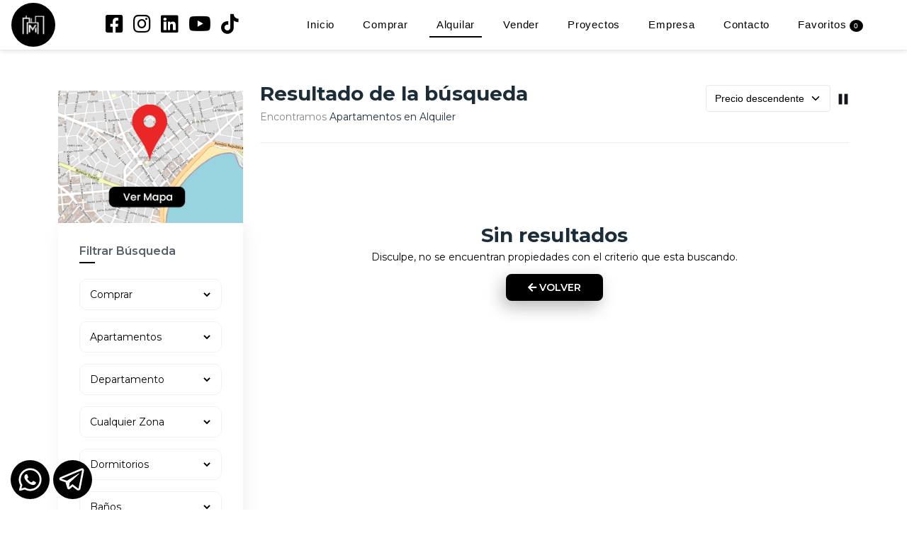

--- FILE ---
content_type: text/html; charset=UTF-8
request_url: https://www.martinreyes.uy/apartamentos/en-alquiler/?periodo=98&barrio=0&dormitorios=0&precioMinimo=0&precioMaximo=0&vista=0&orden=Precio%20desc&pagina=3
body_size: 8201
content:
<!DOCTYPE html>
<html lang="es">

    <head>
        <meta http-equiv="Content-Type" content="text/html; charset=UTF-8">
<meta http-equiv="X-UA-Compatible" content="IE=edge">
<meta name="viewport" content="width=device-width, initial-scale=1.0">
<meta name="author" content="Tera CRM">

<title>Martín Reyes Inversiones Inmobiliarias Apartamentos en Alquiler</title>

<!--Favicon-->
<link rel="apple-touch-icon" sizes="180x180" href="https://www.martinreyes.uy/favicons/apple-touch-icon.png">
<link rel="icon" type="image/png" sizes="32x32" href="https://www.martinreyes.uy/favicons/favicon-32x32.png">
<link rel="icon" type="image/png" sizes="16x16" href="https://www.martinreyes.uy/favicons/favicon-16x16.png">
<link rel="manifest" href="https://www.martinreyes.uy/favicons/site.webmanifest">
<link rel="mask-icon" href="https://www.martinreyes.uy/favicons/safari-pinned-tab.svg" color="#5bbad5">
<meta name="msapplication-TileColor" content="#040404">
<meta name="theme-color" content="#ffffff">


<!--Google font-->
<link rel="preconnect" href="https://fonts.googleapis.com">
<link rel="preconnect" href="https://fonts.gstatic.com" crossorigin>
<link href="https://fonts.googleapis.com/css2?family=Montserrat:ital,wght@0,100..900;1,100..900&display=swap" rel="stylesheet">
<!--<link href="https://fonts.googleapis.com/css2?family=Poppins:wght@300;400;600;900&display=swap" rel="stylesheet"> 
<link href="https://fonts.googleapis.com/css?family=Roboto:400,400i,500,500i,700,700i&amp;display=swap"
      rel="stylesheet">
<link href="https://fonts.googleapis.com/css?family=Rubik:400,400i,500,500i,700,700i" rel="stylesheet">-->

<!-- range slider css -->
<link rel="stylesheet" type="text/css" href="https://www.martinreyes.uy/assets/css/jquery-ui.css">

<!-- animate css -->
<link rel="stylesheet" type="text/css" href="https://www.martinreyes.uy/assets/css/animate.css">

<link rel="stylesheet" type="text/css" href="https://cdnjs.cloudflare.com/ajax/libs/bootstrap-select/1.14.0-beta2/css/bootstrap-select.min.css">

<!-- Template css -->
<link rel="stylesheet" type="text/css" href="https://www.martinreyes.uy/assets/css/bootstrap.css">
<link rel="stylesheet" type="text/css" href="https://www.martinreyes.uy/assets/css/color.css?v=2">
<link rel="stylesheet" href="https://cdnjs.cloudflare.com/ajax/libs/font-awesome/5.15.3/css/all.min.css" integrity="sha512-iBBXm8fW90+nuLcSKlbmrPcLa0OT92xO1BIsZ+ywDWZCvqsWgccV3gFoRBv0z+8dLJgyAHIhR35VZc2oM/gI1w==" crossorigin="anonymous" />

<script src="https://www.martinreyes.uy/assets/sa/sweetalert2.min.js"></script>
<link rel="stylesheet" href="https://www.martinreyes.uy/assets/sa/sweetalert2.min.css">

<script src='https://www.google.com/recaptcha/api.js'></script>

<!-- Google tag (gtag.js) -->
<script async src="https://www.googletagmanager.com/gtag/js?id=G-M9Z0W0J6Q4"></script>
<script>
    window.dataLayer = window.dataLayer || [];
    function gtag(){dataLayer.push(arguments);}
    gtag('js', new Date());

    gtag('config', 'G-M9Z0W0J6Q4');
</script>

<!-- Meta Pixel Code -->
<script>
    !function(f,b,e,v,n,t,s)
    {if(f.fbq)return;n=f.fbq=function(){n.callMethod?
        n.callMethod.apply(n,arguments):n.queue.push(arguments)};
     if(!f._fbq)f._fbq=n;n.push=n;n.loaded=!0;n.version='2.0';
     n.queue=[];t=b.createElement(e);t.async=!0;
     t.src=v;s=b.getElementsByTagName(e)[0];
     s.parentNode.insertBefore(t,s)}(window, document,'script',
                                     'https://connect.facebook.net/en_US/fbevents.js');
    fbq('init', '2180919132268042');
    fbq('track', 'PageView');
</script>
<noscript><img height="1" width="1" style="display:none"
               src="https://www.facebook.com/tr?id=2180919132268042&ev=PageView&noscript=1"
               /></noscript>
<!-- End Meta Pixel Code -->

<style>
    :root {
        --theme-tera1: #000000; /* Color Primario*/
        --theme-tera2: #000000; /* Color Secundario*/
        --theme-tera3: #000000; /* Color Terciario*/
        --theme-fondoencabezado: #ffffff;  /* Color de fondo cabezal */
        --theme-textoencabezado: #000000; /* Color de la fuente/texto del cabezal */
        --theme-fondopie: #000000;  /* Color de fondo cabezal */
        --theme-textopie: #ffffff; /* Color de la fuente/texto del cabezal */
        /* otros colores */
        --theme-default:#000000;
        --theme-default2:#000000;
        --theme-gradient1: linear-gradient(to right, var(--theme-default) 0%, var(--theme-default2) 51%, var(--theme-default) 100%);
        --theme-gradient2: linear-gradient(to right, var(--theme-default) 0%, var(--theme-default2) 100%);
        --theme-gradient3: linear-gradient(48deg, var(--theme-default) 0%, var(--theme-default2) 100%);
        --theme-gradient4: linear-gradient(to right, var(--theme-default) 25%, var(--theme-default2) 100%);
        --theme-default3:#000000;
        --theme-default4:#000000;
        --theme-gradient5: linear-gradient(to right, var(--theme-default3) 0%, var(--theme-default4) 51%, var(--theme-default3) 100%);
        --theme-gradient6: linear-gradient(to right, var(--theme-default3) 0%, var(--theme-default4) 100%);
        --theme-gradient7: linear-gradient(90deg, var(--theme-default3) 25%, var(--theme-default4) 100%);
        --theme-default5:#000000;
        --theme-default6:#000000;
        --theme-default7:#000000;
        --theme-gradient8: linear-gradient(to right, var(--theme-default6) 0%, var(--theme-default7) 51%, var(--theme-default6) 100%);
        --theme-gradient9: linear-gradient(90deg, var(--theme-default6) 0%, var(--theme-default7) 100%);
        --theme-default8:#000000;
        --theme-default9:#000000;
        --theme-gradient10: linear-gradient(to right, var(--theme-default8) 0%, var(--theme-default9) 51%, var(--theme-default8) 100%);
        --theme-gradient11: linear-gradient(to right, var(--theme-default8) 0%, var(--theme-default9) 100%);
        --theme-gradient12: linear-gradient(48deg, var(--theme-default8) 0%, var(--theme-default9) 100%);
        --theme-gradient13: linear-gradient(to right, var(--theme-default8) 25%, var(--theme-default9) 100%);
        --theme-default10:#000000;
    }
</style>


        <meta property="og:image" content="https://www.martinreyes.uy/img/avatar.png"/>
        <meta property="og:image:url" content="https://www.martinreyes.uy/img/avatar.png"/>
        <meta property="og:image:secure_url" content="https://www.martinreyes.uy/img/avatar.png"/>
        <meta name="description" content="Martín Reyes Inversiones Inmobiliarias ">
    </head>

    <body>

        <header class="  header-2 ">
    <div class="container-fluid">
        <div class="row">
            <div class="col">
                <div class="menu">
                    <div class="brand-logo">
                        <a href="https://www.martinreyes.uy/">
                            <img src="https://www.martinreyes.uy/img/avatar.png" alt="Martín Reyes Inversiones Inmobiliarias" class="img-fluid" style="border-radius: 50%;padding:4px;">
                        </a>
                    </div>
                    <ul class="header-right">
                        <li class="right-menu color-6">
                            <ul class="nav-menu">
                                <!--<li class="dropdown"><a href="https://www.facebook.com/MartinReyesInversiones/" target="_blank" rel="nofollow"><img src="https://www.martinreyes.uy/img/sociales-alt/facebook.svg" alt="Facebook" width="26" height="26"></a></li>
                                <li class="dropdown"><a href="https://www.instagram.com/MartinReyesUy/" target="_blank" rel="nofollow"><img src="https://www.martinreyes.uy/img/sociales-alt/instagram.svg" alt="Instagram" width="28" height="28"></a></li>
                                <li class="dropdown"><a href="https://www.linkedin.com/company/mart%C3%ADn-reyes-inversiones-inmobiliarias/" target="_blank" rel="nofollow"><img src="https://www.martinreyes.uy/img/sociales-alt/linkedin.svg" alt="Linkedin" width="26" height="26"></a></li>
                                <li class="dropdown"><a href="https://www.youtube.com/@MartinReyes_UY" target="_blank" rel="nofollow"><img src="https://www.martinreyes.uy/img/sociales-alt/youtube.svg" alt="Youtube" width="32" height="32"></a></li>
                                <li class="dropdown"><a href="http://www.tiktok.com/@martinreyesuy" target="_blank" rel="nofollow"><img src="https://www.martinreyes.uy/img/sociales-alt/tiktok.svg" alt="TikTok" width="30" height="30"> </a></li> -->
                                
                                <li class="dropdown"><a href="https://www.facebook.com/MartinReyesInversiones/" target="_blank" rel="nofollow"><i class="fab fa-facebook-square fa-2x"></i></a></li>
                                <li class="dropdown"><a href="https://www.instagram.com/MartinReyesUy/" target="_blank" rel="nofollow"><i class="fab fa-instagram fa-2x"></i></a></li>
                                <li class="dropdown"><a href="https://www.linkedin.com/company/mart%C3%ADn-reyes-inversiones-inmobiliarias/" target="_blank" rel="nofollow"><i class="fab fa-linkedin fa-2x"></i></a></li>
                                <li class="dropdown"><a href="https://www.youtube.com/@MartinReyes_UY" target="_blank" rel="nofollow"><i class="fab fa-youtube fa-2x"></i></a></li>
                                <li class="dropdown"><a href="http://www.tiktok.com/@martinreyesuy" target="_blank" rel="nofollow"><i class="fab fa-tiktok fa-2x"></i></a></li>
                            </ul>
                        </li>
                    </ul>
                    <nav>
                        <div class="main-navbar">
                            <div id="mainnav">
                                <div class="toggle-nav"><i class="fa fa-bars sidebar-bar"></i></div>
                                <ul class="nav-menu">
                                    <li class="back-btn">
                                        <div class="mobile-back text-end">
                                            <span>Cerrar</span>
                                            <i aria-hidden="true" class="fa fa-angle-right ps-2"></i>
                                        </div>
                                    </li>
                                    <li>
                                        <a href="https://www.martinreyes.uy/" class="nav-link menu-title ">Inicio</a>
                                    </li>
                                    
                                    <li class="dropdown">
                                        <a href="javascript:void(0)" class="nav-link menu-title  text-black">Comprar</a>
                                        <ul class="nav-submenu menu-content">
                                            <li><a href="https://www.martinreyes.uy/apartamentos/en-venta/">Apartamentos</a></li>
                                            <li><a href="https://www.martinreyes.uy/casas/en-venta/">Casas</a></li>
                                            <li><a href="https://www.martinreyes.uy/campos/en-venta/">Campos</a></li>
                                            <!--<li><a href="https://www.martinreyes.uy/chacras/en-venta/">Chacras</a></li>-->
                                            <li><a href="https://www.martinreyes.uy/locales/en-venta/">Locales</a></li>
                                            <li><a href="https://www.martinreyes.uy/oficinas/en-venta/">Oficinas</a></li>
                                            <li><a href="https://www.martinreyes.uy/terrenos/en-venta/">Terrenos</a></li>
                                        </ul>
                                    </li>
                                    <li class="dropdown">
                                        <a href="javascript:void(0)" class="nav-link menu-title  active text-black">Alquilar</a>
                                        <ul class="nav-submenu menu-content">
                                            <li><a href="https://www.martinreyes.uy/apartamentos/en-alquiler/">Apartamentos </a></li>
                                            <li><a href="https://www.martinreyes.uy/casas/en-alquiler/">Casas </a></li>
                                            <li><a href="https://www.martinreyes.uy/locales/en-alquiler/">Locales </a></li>
                                            <li><a href="https://www.martinreyes.uy/oficinas/en-alquiler/">Oficinas</a></li>
                                            <!--<li><a href="https://www.martinreyes.uy/chacras/en-alquiler/">Chacras </a></li>-->
                                        </ul>
                                    </li>
                                    <li>
                                        <a href="https://www.martinreyes.uy/vender" class="nav-link menu-title  text-black">Vender</a>
                                    </li>
                                    
                                                                        <li>
                                        <a href="https://www.martinreyes.uy/proyectos" class="nav-link menu-title  text-black">Proyectos</a>
                                    </li>
                                                                        
                                    <!--<li>
                                        <a href="https://www.martinreyes.uy/nosotros" class="nav-link menu-title  text-black">Empresa</a>
                                    </li>-->
                                    
                                    <li class="dropdown">
                                        <a href="javascript:void(0)" class="nav-link menu-title  text-black">Empresa</a>
                                        <ul class="nav-submenu menu-content">
                                            <li><a href="https://www.martinreyes.uy/nosotros">Nosotros </a></li>
                                            <li><a href="https://www.martinreyes.uy/mision-vision-y-valores">Misión, visión y valores </a></li>
                                            <li><a href="https://www.martinreyes.uy/confian-en-nosotros">Confían en nosotros </a></li>
                                            <li><a href="https://www.martinreyes.uy/procedimientos">Procedimientos </a></li>
                                        </ul>
                                    </li>
                                   
                                   
                                   
                                    <li>
                                        <a href="https://www.martinreyes.uy/contacto" class="nav-link menu-title  text-black">Contacto</a>
                                    </li>
                                    
                                    <li >
                                        <a href="https://www.martinreyes.uy/favoritos" class="nav-link menu-title  text-black">
                                            Favoritos  <span  style="color: white; background: #000000;border-radius: 50%;font-size: 10px;padding: 3px 6px;text-align: center;" id="TtlFav"> 0 </span>
                                        </a>

                                    </li>
                                </ul>
                            </div>
                        </div>
                    </nav>
                    <!--<ul class="header-right">
                        <li class="right-menu">
                            <ul class="nav-menu">
                                                                <li>
                                    <a href="https://wa.me/59899116720" class="nav-link menu-title" target="_blank"><i class="fab fa-whatsapp color-whatsapp "></i> +598 99 116 720</a>
                                </li>
                                                            </ul>
                        </li>
                    </ul>-->
                   
                </div>
            </div>
        </div>
    </div>
</header>
                <section class="property-section">
            <div class="container">
                <div class="row ratio_65">
                    <div class="col-lg-3 col-md-12">
                        <div class="py-2">
                            <div id="sidebar-sticky">
                                <a href="https://www.martinreyes.uy/apartamentos/en-alquiler/mapa/"><img src="https://www.martinreyes.uy/img/mapa.png" alt="Ver mapa" class="img-fluid mapa"></a>
                                <style>
    @media screen and (max-width: 990px) {
        .left-sidebar {
            display: none;
        }
    }

    @media screen and (min-width: 991px) {
        .left-sidebar {
            display: block; /* Visible por defecto */
        }
    }
</style>
<div class="left-sidebar mb-5">
    <div class="filter-cards">
        <div class="advance-card">
            <div class="back-btn d-lg-none d-block">
                <a href="" id="cerrarBuscador" class="text-dark fs-24">x</a>
            </div>
        </div>
        <div class="advance-card">
            <h6>Filtrar Búsqueda</h6>
            <form method="get" id="Buscar">
                <div class="row gx-2">
                    <div class="col-12">
                        <div class="combo-filter">
                            <select id="opera" name="periodo" class="w-100">
                                <option value="0">Comprar</option> 
                                <option value="99" >Alquilar</option>
                            </select>
                        </div>
                    </div>
                    <div class="col-12">
                        <div class="combo-filter">
                            <select  id="propiedad" class="w-100">
                                <option value="1">Casas</option>
                                <option value="0" selected>Apartamentos</option>
                                <!--<option value="2">Chacras</option>-->
                                <option value="3">Campos</option>
                                <option value="4">Locales</option>
                                <option value="4">Oficinas</option>
                                <option value="5">Terrenos</option>
                            </select>
                        </div>
                    </div>
                    <div class="col-12">
                        <div class="combo-filter">
                            <select class="w-100"  id="departamento"  name="estado">
                                <option value="">Departamento</option>
                                <option value="10" class="montevideo" >Montevideo</option>
                                <option value="2" class="canelones" >Canelones</option>
                                <option value="9" class="maldonado" >Maldonado</option>
                                <!--
                                <option value="11" class="paysandu">Paysandú</option> 
                                <option value="14" class="rocha">Rocha</option>
                                <option value="16" class="sanjose">San José</option>
                                <option value="17" class="soriano">Soriano</option>
                                <option value="1">Artigas</option>
                                <option value="2">Canelones</option>
                                <option value="3">Cerro Largo</option>
                                <option value="4">Colonia</option>
                                <option value="5">Durazno</option>
                                <option value="6">Flores</option>
                                <option value="7">Florida</option>
                                <option value="8">Lavalleja</option>
                                <option value="9">Maldonado</option>
                                <option value="10">Montevideo</option>
                                <option value="11">Paysandú</option>
                                <option value="12">Río Negro</option>
                                <option value="13">Rivera</option>
                                <option value="14">Rocha</option>
                                <option value="15">Salto</option>
                                <option value="16">San José</option>
                                <option value="17">Soriano</option>
                                <option value="18">Tacuarembó</option>
                                <option value="19">Treinta y Tres</option>
                                -->
                            </select>
                        </div>
                    </div> 
                    <div class="col-12">
                        <div class="combo-filter">
                            <select class="w-100"  name="barrio" id="localidad" >
                                <option value="">Cualquier Zona</option>
                                <option class="maldonado" value="266">Chiverta</option><option class="maldonado" value="184">Punta Ballena</option><option class="montevideo" value="154">Aguada</option><option class="montevideo" value="110">Barrio Sur</option><option class="montevideo" value="116">Buceo</option><option class="montevideo" value="123">Carrasco Norte</option><option class="montevideo" value="139">Casavalle</option><option class="montevideo" value="109">Centro Montevideo</option><option class="montevideo" value="581">Centro s/18</option><option class="montevideo" value="108">Ciudad Vieja</option><option class="montevideo" value="111">Cordón</option><option class="montevideo" value="163">Goes</option><option class="montevideo" value="160">La Blanqueada </option><option class="montevideo" value="119">Malvi­n</option><option class="montevideo" value="117">Parque Batlle</option><option class="montevideo" value="113">Parque Rodo</option><option class="montevideo" value="174">Paso de la Arena</option><option class="montevideo" value="115">Pocitos</option><option class="montevideo" value="346">Pocitos Nuevo</option><option class="montevideo" value="149">Prado</option><option class="montevideo" value="114">Punta Carretas</option><option class="montevideo" value="165">Tres Cruces</option><option class="canelones" value="368">Las Piedras</option> 
                            </select>
                        </div>
                    </div>
                    <div class="col-12">
                        <div class="combo-filter">
                            <select  name="dormitorios" class="w-100">
                                <option value="">Dormitorios</option>
                                <option value="1000" >Monoambiente</option>
                                <option value='1' >1 dormitorios</option><option value='2' >2 dormitorios</option><option value='3' >3 dormitorios</option><option value='4' >4 dormitorios</option>                                <option value="5;6;7;8;9;10">5 o más</option>
                            </select>
                        </div>
                    </div> 
                    <div class="col-12">
                        <div class="combo-filter">
                            <select  name="banos" class="w-100">
                                <option value="">Baños</option>
                                <option value="1">1 Baños</option><option value="2">2 Baños</option><option value="3">3 Baños</option><option value="4">4 Baños</option><option value="5">5 Baños</option><option value="6">6 Baños</option><option value="7">7 Baños</option><option value="8">8 Baños</option><option value="9">9 Baños</option><option value="10">10 Baños</option>   
                            </select>
                        </div>
                    </div>
                    <div class="col-sm-12">
                        <div class="combo-filter">
                            <input type="text" class="form-control form_control" name="precioMaximo" placeholder="Presupuesto Máximo" value="0">
                        </div>
                    </div>
                    <div class="col-sm-12">
                        <div class="combo-filter">
                            <input type="text" class="form-control form_control"  name="superficieMinima" value=""   placeholder="Superficie Minima">
                        </div>
                    </div>
                    <div class="col-sm-12">
                        <div class="combo-filter">
                            <input type="text" class="form-control form_control"  name="ref" id="ref"  placeholder="Código">
                        </div>
                    </div>

                    <div class="col-12">
                        <button class="btn btn-gradient color-2 btn-block btn-pill mt-2 w-100" onclick="Chk();">Buscar </button>
                    </div>
                </div>
            </form>
        </div>


        <script>
            function Chk(c) {


                destino="";
                c=document.getElementById("propiedad").value; 

                if (c==0){destino="https://www.martinreyes.uy/apartamentos";}
                if (c==1){destino="https://www.martinreyes.uy/casas";}
                if (c==2){destino="https://www.martinreyes.uy/chacras";}
                if (c==3){destino="https://www.martinreyes.uy/campos";}
                if (c==4){destino="https://www.martinreyes.uy/locales";}
                if (c==8){destino="https://www.martinreyes.uy/oficinas";}
                if (c==5){destino="https://www.martinreyes.uy/terrenos";}

                c=document.getElementById("opera").value; 
                if(c==0){ 
                    destino=destino+'/en-venta/';} 
                else {
                    destino=destino+'/en-alquiler/';}  

                if (document.getElementById("ref").value!=""){
                    destino="https://www.martinreyes.uy/Ver/"; 							
                }    

                document.getElementById("Buscar").action=destino;
                document.getElementById("Buscar").submit();
            }
        </script>
        
    </div>
</div>

<button id="toggleFilter" class="btn btn-gradient color-2 btn-block btn-pill mb-5 w-100 d-lg-none"> <i class="fas fa-search"></i> Mostrar/Ocultar Filtro</button>

<script>
    document.addEventListener("DOMContentLoaded", function() {
        const filterCards = document.querySelector('.left-sidebar');
        const toggleButton = document.getElementById('toggleFilter');
        const closeButton = document.getElementById('cerrarBuscador');

        toggleButton.addEventListener('click', function() {
            if (filterCards.style.display === "none" || filterCards.style.display === "") {
                filterCards.style.display = "block";
            } else {
                filterCards.style.display = "none";
            }
        });

        closeButton.addEventListener('click', function(event) {
            event.preventDefault(); // Prevenir comportamiento por defecto del enlace
            filterCards.style.display = "none";
        });
    });
</script>                            </div>
                        </div>
                    </div>
                    <div class="col-lg-9 col-md-12 property-grid-slider property-grid-3">
                        <div class="filter-panel">
                            <div class="top-panel">
                                <div>
                                    <h2>Resultado de la búsqueda</h2>
                                    <span class="show-result">Encontramos </span><span> Apartamentos en Alquiler</span>
                                </div>
                                <ul class="grid-list-filter d-flex">
                                   <!-- <li>
                                        <div class="filter-bottom-title">
                                            <h6 class="mb-0 font-roboto">Buscador Avanzado <i data-feather="align-center" class="float-end ms-2"></i></h6>
                                        </div>
                                    </li>-->
                                    <li>
                                        <div class="dropdown">
                                            <form action="" style="display:inline">
                                                <select class="form-select" name="orden" onchange="this.form.submit();" id="ordenar" form="Buscar">
                                                    <option value="precio desc" >Precio descendente</option>
                                                    <option value="precio" >Precio ascendente</option>
                                                    <option value="vigencia desc" >Mas reciente </option>
                                                    <option value="TotalDormitorios" >Dormitorios </option>
                                                </select>
                                            </form>
                                        </div>
                                    </li>
                                    <li class="collection-grid-view">
                                        <ul>
                                            <li><img src="https://www.martinreyes.uy/assets/images/icon/2.png" title="2 Columnas" alt="2 Columnas" class="product-2-layout-view"></li>
                                            <li><img src="https://www.martinreyes.uy/assets/images/icon/3.png" title="3 Columnas" alt="3 Columnas" class="product-3-layout-view"></li>
                                            <!--<li><img src="https://www.martinreyes.uy/assets/images/icon/4.png" title="4 Columnas" alt="4 Columnas" class="product-4-layout-view"></li>-->
                                        </ul>
                                    </li>
                                    <!--<li class="grid-btn">
<a href="javascript:void(0)" class="grid-layout-view" title="Grilla">
<i data-feather="grid"></i>
</a>
</li>
<li class="list-btn active">
<a href="javascript:void(0)" class="list-layout-view" title="Lista">
<i data-feather="list"></i>
</a>
</li>-->
                                </ul>
                            </div>
                        </div>
                        


                        <div class='container section-padding  mt-12 text-center'>
    <h1>
        &nbsp;
    </h1>
    <h2>
        Sin resultados
    </h2>
    <p>
        Disculpe, no se encuentran propiedades con el criterio que esta buscando.
    </p>
    <div id="main2"><a id="open2" class="btn btn-gradient color-4" href="#" onclick='window.history.back()'><i class="fas fa-arrow-left"></i> Volver </a></div>
    <br><br>
</div>


                            </div>
                        </div>
                        <nav class="theme-pagination">
                            <ul class="pagination">
                                                            </ul>
                        </nav>
                    </div>
                </div>
            </div>
        </section>

        <footer class="footer-brown" id="footer">
    <div class="footer footer-custom-col">
        <div class="container">
            <div class="row justify-content-center">
                <div class="col-xl-6 col-md-6">
                    <div style="display: flex;flex-direction: column;align-items: flex-end;" class="px-3">
                        <div class="footer-content">
                            <a href="https://www.martinreyes.uy/"> <br>
                                <img src="https://www.martinreyes.uy/img/logo_white.png" alt="Martín Reyes Inversiones Inmobiliarias" style="max-width:220px">
                            </a>
                        </div>
                        <div class="footer-content pt-3 socials pb-4">
                            <!--<span class="text-white">Siguenos!</span>-->
                                                        <a href="https://www.facebook.com/MartinReyesInversiones/" target="_blank" rel="nofollow"><i class="fab fa-facebook-square"></i></a>
                                                        <a href="https://www.instagram.com/MartinReyesUy/"  target="_blank" rel="nofollow"><i class="fab fa-instagram"></i></a>
                                                        <a href="https://www.linkedin.com/company/mart%C3%ADn-reyes-inversiones-inmobiliarias/"  target="_blank" rel="nofollow"><i class="fab fa-linkedin"></i></a>
                                                        <a href="https://www.youtube.com/@MartinReyes_UY"  target="_blank" rel="nofollow"><i class="fab fa-youtube"></i></a>
                                                        <a href="http://www.tiktok.com/@martinreyesuy"  target="_blank" rel="nofollow"><i class="fab fa-tiktok"></i></a>
                                                    </div>
                       
                    </div>
                </div>
                <div class="col-xl-6 col-md-6">
                    <div class="footer-links footer-details pb-4 px-3">
                        <!--<h5 class="footer-title  text-uppercase pb-2">Contacto</h5>-->
                        <div class="footer-content">

                            <div class="footer-contact">
                                <ul>
                                    <li>
                                                                            </li> 
                                    <li>
                                                                                <a href="https://wa.me/59899116720" target="_blank"><i class="fab fa-whatsapp"></i>+598 99 116 720</a>
                                        
                                                                                <!--&nbsp;|&nbsp; <a href="https://wa.me/" target="_blank"></a>-->
                                                                            </li>
                                                                        <li>
                                        <a href="mailto:martin@martinreyes.uy" target="_blank"> <i class="fas fa-envelope"></i> martin@martinreyes.uy</a>
                                    </li>
                                                                        <li>
                                        <i class="fas fa-map-marker-alt"></i> Juncal 1378, Torre X of. 803                                    </li>
                                                                        <li>
                                        <i class="fas fa-globe"></i> Montevideo - Uruguay                                    </li>
                                                                    </ul>
                            </div>
                        </div>
                    </div>
                </div>
                <div class="col-md-12">
                    <div class="footer-content" class="text-center">
                        <a href="https://ciu.org.uy/" target="_blank" rel="nofollow" class="text-center"> 
                            <center> <img src="https://www.martinreyes.uy/img/ciu.png" alt="Martín Reyes Inversiones Inmobiliarias" style="height:50px"></center>
                        </a>
                    </div>
                </div>
            </div>
        </div>
    </div>
    <div class="sub-footer">
        <div class="container">
            <div class="row">
                <div class="col-xl-12 col-md-12 text-center">
                    <div class="copy-right text-center">
                        <p class="mb-0">Martín Reyes Inversiones Inmobiliarias 2025</p>
                    </div>
                </div>
            </div>
        </div>
    </div>

</footer>
<!-- tap to top start -->
<div class="tap-top">
    <div>
        <i class="fas fa-arrow-up"></i>
    </div>
</div>

<style>
    .whatsapp-icon img {
        height: 55px;
        background: black;
        border-radius: 50%;
        padding: 6px;
    }
    .whatsapp-icon {
        position: fixed;
        height: 20px !important;
        left: 15px;
        bottom: 50px;
        z-index: 1000;

    } 
    .whatsapp-icon :hover {
        transform: rotate(20deg);
        transition-duration: 1s;
    } 
    .telegram-icon img {
        height: 55px;
        background: black;
        border-radius: 50%;
        padding: 6px;
    }
    .telegram-icon {
        position: fixed;
        height: 20px !important;
        left: 75px;
        bottom: 50px;
        z-index: 1000;
    }
    .telegram-icon :hover {
        transform: rotate(20deg);
        transition-duration: 1s;
    } 
</style>

<div class="whatsapp-icon"><a target="_blank" href="https://api.whatsapp.com/send?phone=59899116720"><img src="https://www.martinreyes.uy/img/whatsapp.svg"></a></div>

<div class="telegram-icon"><a target="_blank" href="https://telegram.me/MartinReyesUY"><img src="https://www.martinreyes.uy/img/telegram.svg"></a></div>

        <!-- latest jquery-->
<script src="https://www.martinreyes.uy/assets/js/jquery-3.6.0.min.js"></script>

<!-- popper js-->
<script src="https://www.martinreyes.uy/assets/js/popper.min.js"></script>
<!-- Bootstrap js-->
<script src="https://www.martinreyes.uy/assets/js/bootstrap.bundle.min.js"></script>

<script src="https://cdnjs.cloudflare.com/ajax/libs/bootstrap-select/1.14.0-beta2/js/bootstrap-select.min.js"></script>
<!-- range slider js -->
<!--<script src="https://www.martinreyes.uy/assets/js/jquery-ui.js"></script>
<script src="https://www.martinreyes.uy/assets/js/jquery.ui.touch-punch.min.js"></script>
<script src="https://www.martinreyes.uy/assets/js/range-slider.js"></script>-->

<script src="https://www.martinreyes.uy/assets/js/grid-list.js"></script>
<script src="https://www.martinreyes.uy/assets/js/grid-list-with-slider.js"></script>
<!-- feather icon js-->
<script src="https://www.martinreyes.uy/assets/js/feather-icon/feather.min.js"></script>
<script src="https://www.martinreyes.uy/assets/js/feather-icon/feather-icon.js"></script>
<!-- slick js -->
<script src="https://www.martinreyes.uy/assets/js/slick.js"></script>
<script src="https://www.martinreyes.uy/assets/js/slick-animation.min.js"></script>
<script src="https://www.martinreyes.uy/assets/js/custom-slick.js"></script>
<!-- notify js -->
<script src="https://www.martinreyes.uy/assets/js/bootstrap-notify.min.js"></script>
<!-- wow js-->
<script src="https://www.martinreyes.uy/assets/js/wow.min.js" ></script>
<!-- Template js-->
<script src="https://www.martinreyes.uy/assets/js/script.js?v=1"></script>

<script src="https://www.martinreyes.uy/assets/js/typed.min.js"></script>
<script src="https://www.martinreyes.uy/assets/js/easy_background.js"></script>

<!-- Customizer js-->
<!--<script src="https://www.martinreyes.uy/assets/js/customizer.js"></script>-->
<!-- Color-picker js-->
<!--<script src="https://www.martinreyes.uy/assets/js/color/layout3.js"></script>-->


<script>

    $(function(){
        $("#departamento").on("change",function(){
            var levelClass = $('#departamento').find('option:selected').attr('class');
            //console.log(levelClass);
            $('#localidad option').each(function () {
                var self = $(this);
                if (self.hasClass(levelClass) || typeof(levelClass) == "undefined") {
                    self.show();
                } else {
                    self.hide();
                }
            });
        });
    });
    

    $(function(){
        $("#departamento1").on("change",function(){
            var levelClass = $('#departamento1').find('option:selected').attr('class');
            //console.log(levelClass);
            $('#localidad1 option').each(function () {
                var self = $(this);
                if (self.hasClass(levelClass) || typeof(levelClass) == "undefined") {
                    self.show();
                } else {
                    self.hide();
                }
            });
        });
    });
</script>
<script>
    function Favoritos(Id,Tipo,Accion=0){
        Favor='#Favo'+Id;
        $.post('https://www.martinreyes.uy//fav.php', {id: Id, tipo:Tipo,accion:Accion},
               function (data) {
            dt=data.split(';'); 
            $(Favor).html(dt[0]);
            $('#TtlFav').html(dt[1]);
        } 
              );

    }
</script>
<script>
    window.addEventListener('scroll', function() {
        var sidebar = document.getElementById('sidebar-sticky');
        var footer = document.getElementById('footer');
        var mapfoto = document.getElementById('mapita');

        // Detecta si el ancho de la ventana es mayor que 992px (tamaño de pantalla desktop)
        if (window.innerWidth > 992) {
            var sidebarHeight = sidebar.offsetHeight;
            var footerOffsetTop = footer.offsetTop;
            var scrollY = window.scrollY || window.pageYOffset;
            var sidebarParent = sidebar.parentElement;
            var sidebarParentWidth = sidebarParent.offsetWidth;

            if (scrollY + sidebarHeight + 10 > footerOffsetTop) {
                sidebar.style.position = 'absolute';
                sidebar.style.top = (footerOffsetTop - sidebarHeight - 10) + 'px';
                sidebar.style.width = sidebarParentWidth + 'px';
                mapfoto.style.display = 'block'; // Muestra el mapa cuando no está fijo
            } else if (scrollY > sidebarParent.offsetTop) {
                sidebar.style.position = 'fixed';
                sidebar.style.top = '10px';
                sidebar.style.width = sidebarParentWidth + 'px';
                mapfoto.style.display = 'none'; // Oculta el mapa cuando está fijo
            } else {
                sidebar.style.position = 'static';
                sidebar.style.width = 'auto';
                mapfoto.style.display = 'block'; // Muestra el mapa cuando no está fijo
            }
        } else {
            // Resetea los estilos en dispositivos móviles
            sidebar.style.position = 'static';
            sidebar.style.width = 'auto';
            mapfoto.style.display = 'block'; // Muestra el mapa en dispositivos móviles
        }
    });
</script>
<script>
    $(document).ready(function() {
        const selectedLayout = localStorage.getItem('selectedLayout');
        if (selectedLayout === '2-columns') {
            $(".property-wrapper-grid").children().children().removeClass();
            $(".property-wrapper-grid").children().children().addClass("col-lg-6");
        } else if (selectedLayout === '3-columns') {
            $(".property-wrapper-grid").children().children().removeClass();
            $(".property-wrapper-grid").children().children().addClass("col-lg-4 col-6");
        }
    });

</script>
<!-- Código de instalación Cliengo para martinreyes.uy <script type="text/javascript">(function () { var ldk = document.createElement('script'); ldk.type = 'text/javascript'; ldk.async = true; ldk.src = 'https://s.cliengo.com/weboptimizer/64c8cca61b78760032835bd9/64c8cca81b78760032835bdc.js?platform=dashboard'; var s = document.getElementsByTagName('script')[0]; s.parentNode.insertBefore(ldk, s); })(); </script> --> 

    </body>

</html>

--- FILE ---
content_type: text/css
request_url: https://www.martinreyes.uy/assets/css/color.css?v=2
body_size: 91237
content:
/*!
-----------------------------------------------------------------------------------
Template Name: Sheltos - Real Estate HTML Template
Template URI: https://themes.pixelstrap.com/sheltos/
Description: This is Real Estate website
Author: Pixelstrap
Author URI: https://themeforest.net/user/pixelstrap
-----------------------------------------------------------------------------------

1. Template css
	1.1 Reset CSS
	1.2 Typography CSS
	1.3 keyframes
	1.4 Breadcrumb CSS
	1.5 Buttons CSS
	1.6 Label CSS
	1.7 Slider CSS
	1.8 Form CSS
	1.9 Blog CSS
	1.10 About CSS
	1.11 Service CSS
	1.12 Feature CSS
	1.13 Property CSS
	1.14 Pagination CSS
	1.15 Portfolio CSS
	1.16 Map CSS
	1.17 Slick CSS
	1.18 Testimonial CSS
	1.19 Comming soon CSS
	1.20 Loader CSS
	1.21 Customizer CSS
	1.22 Header CSS
	1.23 Footer CSS
	1.24 Text affect CSS
	1.25 Inner pages CSS
	1.26 Core Template CSS

2. Dark mode CSS
3. RTL CSS
4. Responsive CSS
*/


.breadcrumb-section .breadcrumb-content,
.label-heart,
.about-section .about-wrap .about-content .about-image .overlay-content ul li a,
.about-box .agent-image .overlay-agent .agent-details ul li a,
.service-section .property-service > div .service-box .icon-round,
.service-slider .service-wrapper .top-img-box > div,
.feature-section .feature-1 .feature-wrapper .property-details .round-half,
.feature-section .feature-1 .feature-wrapper .feature-image,
.feature-section .feature-image .feature-overlay,
.property-section .property-box .property-image .overlay-property-box,
.property-section .property-box .property-image .overlay-property-box .effect-round,
.property-section .property-box .property-image .overlay-property-box .effect-round1,
.property-section .property-box .property-image .overlay-plus,
.property-section .property-box .property-details .icon-property li .d-flex .property-icon,
.play-bg-image .icon-video,
.modern-dot .slick-dots,
.client-slider .user-list li .heart-bg,
.coming-soon .coming-soon-detail .timer li > div,
.coming-soon .coming-soon-detail .timer li + li::before,
.customizer-links,
.header-layout-3,
.footer-bg .footer-details .icon-list li a,
.my-gallery .find-cities .citi-overlay,
.offer-section .offer-wrapper .media .offer-icon,
.video-section .play-icon,
.icon-video a,
.agent-social li a,
.agent-section .agent-image .overlay-content ul li a,
.agent-section .our-agent-details ul li .media .icons-square,
.property-wizard .wizard-box .wizard-step-container .wizard-steps li .media .step-icon,
.property-wizard .wizard-box .wizard-form-details .complete-details,
.card-payment .payment-card .card-details .valid-detail,
.card-payment .payment-card .edit-card,
.card-payment .payment-card.add-card .card-details,
.tap-top > div,
.home-section,
.layout-home2 .home-main,
.layout-home3 .bg-layout-3,
.layout-home4 .slider-image,
.layout-home4 .sync-slider .home-nav .slider-image,
.layout-map .withmap-horizontal .search-panel .filter .media .icon-square {
    display: -webkit-box;
    display: -ms-flexbox;
    display: flex;
    -webkit-box-align: center;
    -ms-flex-align: center;
    align-items: center;
    -webkit-box-pack: center;
    -ms-flex-pack: center;
    justify-content: center;
}

.feature-section.feature-bg,
.feature-section .feature-1 .feature-wrapper .feature-image,
.bg-comman-2::before,
.arrow-image .slick-arrow,
.testimonial-bg,
.footer-bg,
.video-section,
.subscribe-section,
.banner-section,
.layout-home2 .home-main,
.layout-home3 .bg-layout-3,
.layout-home4 .slider-image {
    background-size: cover;
    background-repeat: no-repeat;
    background-position: center;
}

.btn.btn-white span,
.label.label-white .gradient-1,
.banner-1 .big-gradient {
    background: var(--theme-gradient2);
    -webkit-background-clip: text;
    -webkit-text-fill-color: transparent;
}

.customizer-wrap .customizer-contain h6::before,
.filter-cards .advance-card > h6::before {
    position: absolute;
    content: '';
    width: 22px;
    height: 2px;
    left: 0;
    bottom: -8px;
}

.btn.btn-solid::after,
.btn.btn-gradient::after,
.btn.btn-light-bg::after,
.btn.btn-light-bg.color-3:hover::before,
.btn.btn-light-bg.color-7:hover::before,
.btn.btn-dashed:hover::after,
.label.label-light::after,
.label-heart::after,
.about-box .agent-image .overlay-agent::after,
.service-section .property-service > div .service-box .icon-round::before,
.service-section.service-2 .property-service > div .service-box:hover .btn::before,
.service-section.service-2.color-7 .property-service > div .service-box:hover .btn::before,
.service-slider .service-wrapper .top-img-box > div::after,
.feature-section .feature-image .label-solid::after,
.feature-section .modern-feature .feature-wrap .feature-image .label-gradient::after,
.property-section .title-3 .pagination li a::after,
.property-section .property-box .property-details .icon-property li .d-flex .property-icon::after,
.property-section .property-box-flat .property-box:hover .property-image .label-white::after,
.property-section .property-3 .slick-list .slick-track .slick-slide.slick-current.slick-active.slick-center .property-box .property-image .label-white::after,
.property-section .list-property .property-box .property-image .overlay-property::after,
.property-section .list-property .property-box:hover .text-center .label-gradient::after,
.pagination-tab.nav-tabs .nav-item .nav-link::after,
.dot-gradient .slick-dots li.slick-active button::after,
.arrow-gradient .slick-arrow::after,
.arrow-gradient .slick-arrow:hover::after,
.arrow-gradient .slick-arrow:focus::after,
.modern-client .comment-right .slick-arrow::after,
.coming-simple .site-construction .progress::after,
header.header-4 .menu .header-right li > a::after,
header.header-4 .menu .header-right li .search-box .form-group::before,
header.header-4 .menu .header-right li .search-box .form-group::after,
.footer-bg .footer-links .footer-content .input-group .input-group-text::after,
.pricing-section .pricing-box .price .label.label-light::before,
.pricing-section .pricing-box:hover .price .label-light::after,
.icon-video a::after,
.subscribe-section .video-details .form-group::after,
.agent-section .our-agent-details ul li.with-link .media .icons-square::after,
.tap-top::after {
    position: absolute;
    content: '';
    top: 0;
    left: 0;
    width: 100%;
    height: 100%;
}

/**=====================
     Typography css start
==========================**/
body {
    font-family: 'Montserrat', sans-serif;
    position: relative;
    background: white;
    font-size: 14px;
    color: #1c2d3a;
    -webkit-transition: unset !important;
    transition: unset !important;
}

ul {
    padding-left: 0;
    margin-bottom: 0;
}

li {
    display: inline-block;
    font-size: 14px;
}

p {
    font-size: 14px;
    line-height: 1.2;
    color: #000000;
}

/*p.font-roboto {
    letter-spacing: 0.5px;
}*/

a {
    -webkit-transition: 0.5s ease;
    transition: 0.5s ease;
    text-decoration: none;
}

a:hover {
    text-decoration: none;
    -webkit-transition: 0.5s ease;
    transition: 0.5s ease;
}

a:focus {
    outline: none;
}

a.text-color-1:hover,
a.text-color-1:focus {
    color: var(--theme-default) !important;
}

a.text-color-2:hover,
a.text-color-2:focus {
    color: var(--theme-default3) !important;
}

a.text-color-3:hover,
a.text-color-3:focus {
    color: var(--theme-default5) !important;
}

a.text-color-4:hover,
a.text-color-4:focus {
    color: var(--theme-default7) !important;
}

a.text-color-7:hover,
a.text-color-7:focus {
    color: var(--theme-default10) !important;
}

button,
.btn {
    font-family: 'Montserrat', sans-serif;
}

button:focus,
.btn:focus {
    outline: none;
    -webkit-box-shadow: none;
    box-shadow: none;
}

.form-control:focus {
    -webkit-box-shadow: none;
    box-shadow: none;
}

.form-control::-webkit-input-placeholder {
    font-size: 14px;
    font-family: Roboto, sans-serif;
    color: rgba(88, 97, 103, 0.4);
}

.form-control::-moz-placeholder {
    font-size: 14px;
    font-family: Roboto, sans-serif;
    color: rgba(88, 97, 103, 0.4);
}

.form-control:-ms-input-placeholder {
    font-size: 14px;
    font-family: Roboto, sans-serif;
    color: rgba(88, 97, 103, 0.4);
}

.form-control::-ms-input-placeholder {
    font-size: 14px;
    font-family: Roboto, sans-serif;
    color: rgba(88, 97, 103, 0.4);
}

.form-control::placeholder {
    font-size: 14px;
    font-family: Roboto, sans-serif;
    color: rgba(88, 97, 103, 0.4);
}

h1,
h2,
h3,
h4,
h5,
h6 {
    font-family: 'Montserrat', sans-serif;
    font-weight: normal;
}

h1 {
    font-size: calc(26px + (55 - 26) * ((100vw - 320px) / (1920 - 320)));
    font-weight: 700;
    letter-spacing: 0.03em;
    line-height: 1.3;
}

h2 {
    font-size: 30px;
    font-weight: 700;
    letter-spacing: 0.001em;
    line-height: 1.1;
    /*text-transform: capitalize;*/
    color: #1c2d3a;
}

h3 {
    font-size: 24px;
    font-weight: 600;
    letter-spacing: 0.03em;
    line-height: 1.2;
    color: #1c2d3a;
}

h4 {
    font-size: 22px;
    font-weight: 400;
    letter-spacing: 0.03em;
    line-height: 1.2;
    text-transform: capitalize;
}

h5 {
    font-size: 20px;
    font-weight: 400;
    letter-spacing: 0.03em;
    line-height: 1.2;
}

h6 {
    font-size: 16px;
    font-weight: 400;
    line-height: 1.2;
}

section {
    padding: 50px 0;
}

.small-section {
    padding: 60px 0;
}

.section-sm {
    padding: 40px 0 0;
}

.custom-scrollbar::-webkit-scrollbar-track {
    -webkit-box-shadow: inset 0 0 6px transparent;
}

.custom-scrollbar::-webkit-scrollbar-thumb,
.custom-scrollbar::-webkit-scrollbar {
    width: 4px;
    border-radius: 13px;
}

.custom-scrollbar::-webkit-scrollbar-thumb {
    -webkit-box-shadow: inset 0 0 0 10px rgba(0, 0, 0, 0.02);
    box-shadow: inset 0 0 0 10px rgba(0, 0, 0, 0.02);
    background-color: #ffffff;
}

.p-t-40 {
    padding-top: 40px;
}

.column-space {
    margin-bottom: -50px;
}

.column-space > div {
    padding: 0 14px;
    margin-bottom: 24px;
}

.shadow-cls {
    -webkit-box-shadow: 3.346px 3.716px 22.5px rgba(0, 0, 0, 0.07);
    box-shadow: 3.346px 3.716px 22.5px rgba(0, 0, 0, 0.07);
}

.radius-cls {
    border-radius: 20px;
}

.card-header {
    padding: 20px;
}

.theme-card {
    -webkit-box-shadow: 3.346px 3.716px 22.5px rgba(0, 0, 0, 0.07);
    box-shadow: 3.346px 3.716px 22.5px rgba(0, 0, 0, 0.07);
    padding: 30px;
}

.theme-card .card-header {
    padding-top: 0;
}

.theme-card .card-header h5 {
    margin-bottom: 0;
}

.theme-card .card-header,
.theme-card .card-body {
    padding-left: 0;
    padding-right: 0;
}

.theme-card .card-body {
    padding-top: 20px;
}

.theme-card + .theme-card {
    margin-top: 45px;
}

.f-w-600 {
    font-weight: 600;
}

/**=====================
     Typography css end
==========================**/
/**=====================
     Reset css start
==========================**/
.media {
    display: -webkit-box;
    display: -ms-flexbox;
    display: flex;
    -webkit-box-align: start;
    -ms-flex-align: start;
    align-items: flex-start;
}

.media-body {
    -webkit-box-flex: 1;
    -ms-flex: 1;
    flex: 1;
}

.form-group {
    margin-bottom: 16px;
}

label {
    margin-bottom: 0.5rem;
}

/*====== Padding css starts ======*/
.p-0 {
    padding: 0px;
}

.p-5 {
    padding: 5px;
}

.p-10 {
    padding: 10px;
}

.p-15 {
    padding: 15px;
}

.p-20 {
    padding: 20px;
}

.p-25 {
    padding: 25px;
}

.p-30 {
    padding: 30px;
}

.p-35 {
    padding: 35px;
}

.p-40 {
    padding: 40px;
}

.p-45 {
    padding: 45px;
}

.p-50 {
    padding: 50px;
}

/*====== Padding css ends ======*/
/*====== Padding-left css starts ======*/
.p-l-0 {
    padding-left: 0px;
}

.p-l-5 {
    padding-left: 5px;
}

.p-l-10 {
    padding-left: 10px;
}

.p-l-15 {
    padding-left: 15px;
}

.p-l-20 {
    padding-left: 20px;
}

.p-l-25 {
    padding-left: 25px;
}

.p-l-30 {
    padding-left: 30px;
}

.p-l-35 {
    padding-left: 35px;
}

.p-l-40 {
    padding-left: 40px;
}

.p-l-45 {
    padding-left: 45px;
}

.p-l-50 {
    padding-left: 50px;
}

/*====== Padding-left css ends ======*/
/*====== Padding-top css starts ======*/
.p-t-0 {
    padding-top: 0px;
}

.p-t-5 {
    padding-top: 5px;
}

.p-t-10 {
    padding-top: 10px;
}

.p-t-15 {
    padding-top: 15px;
}

.p-t-20 {
    padding-top: 20px;
}

.p-t-25 {
    padding-top: 25px;
}

.p-t-30 {
    padding-top: 30px;
}

.p-t-35 {
    padding-top: 35px;
}

.p-t-40 {
    padding-top: 40px;
}

.p-t-45 {
    padding-top: 45px;
}

.p-t-50 {
    padding-top: 50px;
}

/*====== Padding-top css ends ======*/
/*====== Padding-bottom css starts ======*/
.p-b-0 {
    padding-bottom: 0px;
}

.p-b-5 {
    padding-bottom: 5px;
}

.p-b-10 {
    padding-bottom: 10px;
}

.p-b-15 {
    padding-bottom: 15px;
}

.p-b-20 {
    padding-bottom: 20px;
}

.p-b-25 {
    padding-bottom: 25px;
}

.p-b-30 {
    padding-bottom: 30px;
}

.p-b-35 {
    padding-bottom: 35px;
}

.p-b-40 {
    padding-bottom: 40px;
}

.p-b-45 {
    padding-bottom: 45px;
}

.p-b-50 {
    padding-bottom: 50px;
}

/*====== Padding-bottom css ends ======*/
/*====== Padding-right css starts ======*/
.p-r-0 {
    padding-right: 0px;
}

.p-r-5 {
    padding-right: 5px;
}

.p-r-10 {
    padding-right: 10px;
}

.p-r-15 {
    padding-right: 15px;
}

.p-r-20 {
    padding-right: 20px;
}

.p-r-25 {
    padding-right: 25px;
}

.p-r-30 {
    padding-right: 30px;
}

.p-r-35 {
    padding-right: 35px;
}

.p-r-40 {
    padding-right: 40px;
}

.p-r-45 {
    padding-right: 45px;
}

.p-r-50 {
    padding-right: 50px;
}

/*====== Padding-right css ends ======*/
/*====== Margin css starts ======*/
.m-0 {
    margin: 0px;
}

.m-5 {
    margin: 5px;
}

.m-10 {
    margin: 10px;
}

.m-15 {
    margin: 15px;
}

.m-20 {
    margin: 20px;
}

.m-25 {
    margin: 25px;
}

.m-30 {
    margin: 30px;
}

.m-35 {
    margin: 35px;
}

.m-40 {
    margin: 40px;
}

.m-45 {
    margin: 45px;
}

.m-50 {
    margin: 50px;
}

/*====== Margin css ends ======*/
/*====== Margin-top css starts ======*/
.m-t-0 {
    margin-top: 0px;
}

.m-t-5 {
    margin-top: 5px;
}

.m-t-10 {
    margin-top: 10px;
}

.m-t-15 {
    margin-top: 15px;
}

.m-t-20 {
    margin-top: 20px;
}

.m-t-25 {
    margin-top: 25px;
}

.m-t-30 {
    margin-top: 30px;
}

.m-t-35 {
    margin-top: 35px;
}

.m-t-40 {
    margin-top: 40px;
}

.m-t-45 {
    margin-top: 45px;
}

.m-t-50 {
    margin-top: 50px;
}

/*====== Margin-top css ends ======*/
/*====== Margin-Bottom css starts ======*/
.m-b-0 {
    margin-bottom: 0px;
}

.m-b-5 {
    margin-bottom: 5px;
}

.m-b-10 {
    margin-bottom: 10px;
}

.m-b-15 {
    margin-bottom: 15px;
}

.m-b-20 {
    margin-bottom: 20px;
}

.m-b-25 {
    margin-bottom: 25px;
}

.m-b-30 {
    margin-bottom: 30px;
}

.m-b-35 {
    margin-bottom: 35px;
}

.m-b-40 {
    margin-bottom: 40px;
}

.m-b-45 {
    margin-bottom: 45px;
}

.m-b-50 {
    margin-bottom: 50px;
}

/*====== Margin-Bottom css ends ======*/
/*====== Margin-left css starts ======*/
.m-l-0 {
    margin-left: 0px;
}

.m-l-5 {
    margin-left: 5px;
}

.m-l-10 {
    margin-left: 10px;
}

.m-l-15 {
    margin-left: 15px;
}

.m-l-20 {
    margin-left: 20px;
}

.m-l-25 {
    margin-left: 25px;
}

.m-l-30 {
    margin-left: 30px;
}

.m-l-35 {
    margin-left: 35px;
}

.m-l-40 {
    margin-left: 40px;
}

.m-l-45 {
    margin-left: 45px;
}

.m-l-50 {
    margin-left: 50px;
}

/*====== Margin-left css ends ======*/
/*====== Margin-right css starts ======*/
.m-r-0 {
    margin-right: 0px;
}

.m-r-5 {
    margin-right: 5px;
}

.m-r-10 {
    margin-right: 10px;
}

.m-r-15 {
    margin-right: 15px;
}

.m-r-20 {
    margin-right: 20px;
}

.m-r-25 {
    margin-right: 25px;
}

.m-r-30 {
    margin-right: 30px;
}

.m-r-35 {
    margin-right: 35px;
}

.m-r-40 {
    margin-right: 40px;
}

.m-r-45 {
    margin-right: 45px;
}

.m-r-50 {
    margin-right: 50px;
}

/*====== Margin-right css ends ======*/
/*====== Image-sizes css starts ======*/
.img-10 {
    width: 10px;
}

.img-20 {
    width: 20px;
}

.img-30 {
    width: 30px;
}

.img-40 {
    width: 40px;
}

.img-50 {
    width: 50px;
}

.img-60 {
    width: 60px;
}

.img-70 {
    width: 70px;
}

.img-80 {
    width: 80px;
}

.img-90 {
    width: 90px;
}

.img-100 {
    width: 100px;
}

/*====== Image-sizes css ends ======*/
/*====== font family css starts ======*/
.font-roboto {
    font-family: 'Montserrat', sans-serif;
}

.font-rubik {
    font-family: 'Montserrat', sans-serif;
}

/*====== font family css end ======*/
/*====== image ratio css starts ======*/
.ratio_36 .bg-size:before {
    padding-top: 36%;
    content: "";
    display: block;
}

.ratio_40 .bg-size:before {
    padding-top: 40%;
    content: "";
    display: block;
}

.ratio_45 .bg-size:before {
    padding-top: 45%;
    content: "";
    display: block;
}

.ratio2_1 .bg-size:before {
    padding-top: 50%;
    content: "";
    display: block;
}

.ratio_55 .bg-size:before {
    padding-top: 55%;
    content: "";
    display: block;
}

.ratio_63 .bg-size:before {
    padding-top: 63%;
    content: "";
    display: block;
}

.ratio_65 .bg-size:before {
    padding-top: 65%;
    content: "";
    display: block;
}

.ratio_70 .bg-size:before {
    padding-top: 70%;
    content: "";
    display: block;
}

.ratio_59 .bg-size:before {
    padding-top: 59%;
    content: "";
    display: block;
}

.ratio2_3 .bg-size:before {
    padding-top: 60%;
    content: "";
    display: block;
}

.ratio3_2 .bg-size:before {
    padding-top: 66.66%;
    content: "";
    display: block;
}

.ratio_90 .bg-size:before {
    padding-top: 93%;
    content: "";
    display: block;
}

.ratio_landscape .bg-size:before {
    padding-top: 75%;
    content: "";
    display: block;
}

.ratio_square .bg-size:before {
    padding-top: 100%;
    content: "";
    display: block;
}

.ratio_asos .bg-size:before {
    padding-top: 127.7777778%;
    content: "";
    display: block;
}

.ratio_portrait .bg-size:before {
    padding-top: 150%;
    content: "";
    display: block;
}

.ratio1_2 .bg-size:before {
    padding-top: 200%;
    content: "";
    display: block;
}

/*====== image ratio css ends ======*/
/**=====================
     Reset css end
==========================**/
/**=====================
     keyframes css start
==========================**/
@-webkit-keyframes effect {
    0% {
        -webkit-transform: scale(1);
        transform: scale(1);
    }

    75% {
        -webkit-transform: scale(1.4);
        transform: scale(1.4);
        opacity: 0.4;
    }

    100% {
        -webkit-transform: scale(1.6);
        transform: scale(1.6);
        opacity: 0;
    }
}

@keyframes effect {
    0% {
        -webkit-transform: scale(1);
        transform: scale(1);
    }

    75% {
        -webkit-transform: scale(1.4);
        transform: scale(1.4);
        opacity: 0.4;
    }

    100% {
        -webkit-transform: scale(1.6);
        transform: scale(1.6);
        opacity: 0;
    }
}

@-webkit-keyframes an-snow {
    100% {
        background-position: 500px 1000px, 300px 300px, -400px 400px;
    }
}

@keyframes an-snow {
    100% {
        background-position: 500px 1000px, 300px 300px, -400px 400px;
    }
}

@-webkit-keyframes rotating {
    0% {
        opacity: 0;
        -webkit-transform: rotate(0deg);
        transform: rotate(0deg);
    }

    25%,
    75% {
        opacity: 1;
    }

    50% {
        opacity: 0;
    }

    100% {
        opacity: 0;
        -webkit-transform: rotate(360deg);
        transform: rotate(360deg);
    }
}

@keyframes rotating {
    0% {
        opacity: 0;
        -webkit-transform: rotate(0deg);
        transform: rotate(0deg);
    }

    25%,
    75% {
        opacity: 1;
    }

    50% {
        opacity: 0;
    }

    100% {
        opacity: 0;
        -webkit-transform: rotate(360deg);
        transform: rotate(360deg);
    }
}

@-webkit-keyframes flying {
    0% {
        -webkit-transform: translate(0, 0);
        transform: translate(0, 0);
    }

    10% {
        -webkit-transform: translate(20px, 50px);
        transform: translate(20px, 50px);
    }

    20% {
        -webkit-transform: translate(-30px, 10px);
        transform: translate(-30px, 10px);
    }

    30% {
        -webkit-transform: translate(10px, 60px);
        transform: translate(10px, 60px);
    }

    40% {
        -webkit-transform: translate(50px, 0px);
        transform: translate(50px, 0px);
    }

    50% {
        -webkit-transform: translate(-10px, -40px);
        transform: translate(-10px, -40px);
    }

    60% {
        -webkit-transform: translate(-40px, 20px);
        transform: translate(-40px, 20px);
    }

    70% {
        -webkit-transform: translate(30px, -30px);
        transform: translate(30px, -30px);
    }

    80% {
        -webkit-transform: translate(0px, -60px);
        transform: translate(0px, -60px);
    }

    90% {
        -webkit-transform: translate(40px, 10px);
        transform: translate(40px, 10px);
    }

    100% {
        -webkit-transform: translate(0, 0);
        transform: translate(0, 0);
    }
}

@keyframes flying {
    0% {
        -webkit-transform: translate(0, 0);
        transform: translate(0, 0);
    }

    10% {
        -webkit-transform: translate(20px, 50px);
        transform: translate(20px, 50px);
    }

    20% {
        -webkit-transform: translate(-30px, 10px);
        transform: translate(-30px, 10px);
    }

    30% {
        -webkit-transform: translate(10px, 60px);
        transform: translate(10px, 60px);
    }

    40% {
        -webkit-transform: translate(50px, 0px);
        transform: translate(50px, 0px);
    }

    50% {
        -webkit-transform: translate(-10px, -40px);
        transform: translate(-10px, -40px);
    }

    60% {
        -webkit-transform: translate(-40px, 20px);
        transform: translate(-40px, 20px);
    }

    70% {
        -webkit-transform: translate(30px, -30px);
        transform: translate(30px, -30px);
    }

    80% {
        -webkit-transform: translate(0px, -60px);
        transform: translate(0px, -60px);
    }

    90% {
        -webkit-transform: translate(40px, 10px);
        transform: translate(40px, 10px);
    }

    100% {
        -webkit-transform: translate(0, 0);
        transform: translate(0, 0);
    }
}

@-webkit-keyframes sonarEffect {
    0% {
        opacity: 0.05;
    }

    40% {
        opacity: 0.08;
        -webkit-box-shadow: 0 0 0 2px rgba(255, 255, 255, 0.1), 0 0 10px 10px var(--theme-default3), 0 0 0 10px rgba(255, 255, 255, 0.5);
        box-shadow: 0 0 0 2px rgba(255, 255, 255, 0.1), 0 0 10px 10px var(--theme-default3), 0 0 0 10px rgba(255, 255, 255, 0.5);
    }

    100% {
        -webkit-box-shadow: 0 0 0 2px rgba(255, 255, 255, 0.1), 0 0 10px 10px var(--theme-default3), 0 0 0 10px rgba(255, 255, 255, 0.5);
        box-shadow: 0 0 0 2px rgba(255, 255, 255, 0.1), 0 0 10px 10px var(--theme-default3), 0 0 0 10px rgba(255, 255, 255, 0.5);
        -webkit-transform: scale(1.3);
        transform: scale(1.3);
        opacity: 0;
    }
}

@keyframes sonarEffect {
    0% {
        opacity: 0.05;
    }

    40% {
        opacity: 0.08;
        -webkit-box-shadow: 0 0 0 2px rgba(255, 255, 255, 0.1), 0 0 10px 10px var(--theme-default3), 0 0 0 10px rgba(255, 255, 255, 0.5);
        box-shadow: 0 0 0 2px rgba(255, 255, 255, 0.1), 0 0 10px 10px var(--theme-default3), 0 0 0 10px rgba(255, 255, 255, 0.5);
    }

    100% {
        -webkit-box-shadow: 0 0 0 2px rgba(255, 255, 255, 0.1), 0 0 10px 10px var(--theme-default3), 0 0 0 10px rgba(255, 255, 255, 0.5);
        box-shadow: 0 0 0 2px rgba(255, 255, 255, 0.1), 0 0 10px 10px var(--theme-default3), 0 0 0 10px rgba(255, 255, 255, 0.5);
        -webkit-transform: scale(1.3);
        transform: scale(1.3);
        opacity: 0;
    }
}

@-webkit-keyframes spin {
    100% {
        -webkit-transform: rotate(1turn);
        transform: rotate(1turn);
    }
}

@keyframes spin {
    100% {
        -webkit-transform: rotate(1turn);
        transform: rotate(1turn);
    }
}

@-webkit-keyframes bubble {
    0% {}

    100% {
        -webkit-transform: scale(1);
        transform: scale(1);
    }
}

@keyframes bubble {
    0% {}

    100% {
        -webkit-transform: scale(1);
        transform: scale(1);
    }
}

@-webkit-keyframes heartbit {
    0% {
        -webkit-transform: scale(0);
        transform: scale(0);
        opacity: 0;
    }

    25% {
        -webkit-transform: scale(0.1);
        transform: scale(0.1);
        opacity: 0.1;
    }

    50% {
        -webkit-transform: scale(0.5);
        transform: scale(0.5);
        opacity: 0.3;
    }

    75% {
        -webkit-transform: scale(0.8);
        transform: scale(0.8);
        opacity: 0.5;
    }

    100% {
        -webkit-transform: scale(1);
        transform: scale(1);
        opacity: 0;
    }
}

@keyframes heartbit {
    0% {
        -webkit-transform: scale(0);
        transform: scale(0);
        opacity: 0;
    }

    25% {
        -webkit-transform: scale(0.1);
        transform: scale(0.1);
        opacity: 0.1;
    }

    50% {
        -webkit-transform: scale(0.5);
        transform: scale(0.5);
        opacity: 0.3;
    }

    75% {
        -webkit-transform: scale(0.8);
        transform: scale(0.8);
        opacity: 0.5;
    }

    100% {
        -webkit-transform: scale(1);
        transform: scale(1);
        opacity: 0;
    }
}

@-webkit-keyframes search-bg-1 {
    0% {
        right: -20px;
    }

    50% {
        right: -15px;
    }

    100% {
        right: -11px;
    }
}

@keyframes search-bg-1 {
    0% {
        right: -20px;
    }

    50% {
        right: -15px;
    }

    100% {
        right: -11px;
    }
}

@-webkit-keyframes search-bg-2 {
    0% {
        right: -10px;
    }

    50% {
        right: -5px;
    }

    100% {
        right: 0;
    }
}

@keyframes search-bg-2 {
    0% {
        right: -10px;
    }

    50% {
        right: -5px;
    }

    100% {
        right: 0;
    }
}

@-webkit-keyframes search-bg-3 {
    0% {
        right: 0;
    }

    50% {
        right: 5px;
    }

    100% {
        right: 10px;
    }
}

@keyframes search-bg-3 {
    0% {
        right: 0;
    }

    50% {
        right: 5px;
    }

    100% {
        right: 10px;
    }
}

@-webkit-keyframes animation-x {
    0% {
        background-position-x: 0;
    }

    100% {
        background-position-x: 1920px;
    }
}

@keyframes animation-x {
    0% {
        background-position-x: 0;
    }

    100% {
        background-position-x: 1920px;
    }
}

@-webkit-keyframes bounce-1 {
    0% {
        -webkit-transform: translateY(0);
        transform: translateY(0);
    }

    50% {
        -webkit-transform: translateY(-7px);
        transform: translateY(-7px);
    }

    100% {
        -webkit-transform: translateY(0);
        transform: translateY(0);
    }
}

@keyframes bounce-1 {
    0% {
        -webkit-transform: translateY(0);
        transform: translateY(0);
    }

    50% {
        -webkit-transform: translateY(-7px);
        transform: translateY(-7px);
    }

    100% {
        -webkit-transform: translateY(0);
        transform: translateY(0);
    }
}

@-webkit-keyframes smoothScroll {
    0% {
        -webkit-transform: translateY(-40px);
        transform: translateY(-40px);
    }

    100% {
        -webkit-transform: translateY(0px);
        transform: translateY(0px);
    }
}

@keyframes smoothScroll {
    0% {
        -webkit-transform: translateY(-40px);
        transform: translateY(-40px);
    }

    100% {
        -webkit-transform: translateY(0px);
        transform: translateY(0px);
    }
}

@-webkit-keyframes sway {
    0% {
        -webkit-transform: rotate(8deg);
        transform: rotate(8deg);
    }

    50% {
        -webkit-transform: rotate(-8deg);
        transform: rotate(-8deg);
    }

    100% {
        -webkit-transform: rotate(8deg);
        transform: rotate(8deg);
    }
}

@keyframes sway {
    0% {
        -webkit-transform: rotate(8deg);
        transform: rotate(8deg);
    }

    50% {
        -webkit-transform: rotate(-8deg);
        transform: rotate(-8deg);
    }

    100% {
        -webkit-transform: rotate(8deg);
        transform: rotate(8deg);
    }
}

@-webkit-keyframes fadein {
    0% {
        opacity: 0;
    }

    100% {
        opacity: 1;
    }
}

@keyframes fadein {
    0% {
        opacity: 0;
    }

    100% {
        opacity: 1;
    }
}

@-webkit-keyframes bottomslide {
    0% {
        width: 0;
    }

    100% {
        width: 100%;
    }
}

@keyframes bottomslide {
    0% {
        width: 0;
    }

    100% {
        width: 100%;
    }
}

@-webkit-keyframes rightslide {
    0% {
        height: 0;
    }

    100% {
        height: 100%;
    }
}

@keyframes rightslide {
    0% {
        height: 0;
    }

    100% {
        height: 100%;
    }
}

@-webkit-keyframes spincaptcha {
    10% {
        width: 0;
        height: 0;
        border-width: 6px;
    }

    30% {
        width: 0;
        height: 0;
        border-radius: 50%;
        border-width: 1em;
        -webkit-transform: rotate(0deg);
        transform: rotate(0deg);
        border-color: #c7daf5;
    }

    50% {
        width: 2em;
        height: 2em;
        border-radius: 50%;
        border-width: 4px;
        border-color: #c7daf5;
        border-right-color: #5998ef;
    }

    70% {
        border-width: 4px;
        border-color: #c7daf5;
        border-right-color: #5998ef;
    }

    90% {
        border-width: 4px;
    }

    100% {
        width: 2em;
        height: 2em;
        border-radius: 50%;
        -webkit-transform: rotate(720deg);
        transform: rotate(720deg);
        border-color: transparent;
    }
}

@keyframes spincaptcha {
    10% {
        width: 0;
        height: 0;
        border-width: 6px;
    }

    30% {
        width: 0;
        height: 0;
        border-radius: 50%;
        border-width: 1em;
        -webkit-transform: rotate(0deg);
        transform: rotate(0deg);
        border-color: #c7daf5;
    }

    50% {
        width: 2em;
        height: 2em;
        border-radius: 50%;
        border-width: 4px;
        border-color: #c7daf5;
        border-right-color: #5998ef;
    }

    70% {
        border-width: 4px;
        border-color: #c7daf5;
        border-right-color: #5998ef;
    }

    90% {
        border-width: 4px;
    }

    100% {
        width: 2em;
        height: 2em;
        border-radius: 50%;
        -webkit-transform: rotate(720deg);
        transform: rotate(720deg);
        border-color: transparent;
    }
}

@-webkit-keyframes search-bg-4 {
    0% {
        left: -20px;
    }

    50% {
        left: -15px;
    }

    100% {
        left: -11px;
    }
}

@keyframes search-bg-4 {
    0% {
        left: -20px;
    }

    50% {
        left: -15px;
    }

    100% {
        left: -11px;
    }
}

@-webkit-keyframes search-bg-5 {
    0% {
        left: -10px;
    }

    50% {
        left: -5px;
    }

    100% {
        left: 0;
    }
}

@keyframes search-bg-5 {
    0% {
        left: -10px;
    }

    50% {
        left: -5px;
    }

    100% {
        left: 0;
    }
}

@-webkit-keyframes search-bg-6 {
    0% {
        left: 0;
    }

    50% {
        left: 5px;
    }

    100% {
        left: 10px;
    }
}

@keyframes search-bg-6 {
    0% {
        left: 0;
    }

    50% {
        left: 5px;
    }

    100% {
        left: 10px;
    }
}

/**=====================
     keyframes css end
==========================**/
/**=====================
     breadcrumb css start
==========================**/
.breadcrumb-section {
    height: 500px;
    position: relative;
    overflow: hidden;
    z-index: 1;
    background-position: top left !important;
}

.breadcrumb-section.breadcrumb-sm {
    height: auto;
    background-image: var(--theme-gradient7);
}

.breadcrumb-section.breadcrumb-sm .breadcrumb-content {
    height: unset;
    padding: 0;
}

.breadcrumb-section.breadcrumb-sm .breadcrumb-content > div {
    background-color: transparent;
    padding-left: 0;
    padding-right: 0;
    width: 100%;
    display: -webkit-box;
    display: -ms-flexbox;
    display: flex;
    -webkit-box-pack: justify;
    -ms-flex-pack: justify;
    justify-content: space-between;
    -webkit-box-align: center;
    -ms-flex-align: center;
    align-items: center;
    -ms-flex-wrap: wrap;
    flex-wrap: wrap;
}

.breadcrumb-section.breadcrumb-sm .breadcrumb-content > div h2 {
    margin-bottom: 0;
    line-height: 1.3;
    margin-top: -6px;
}

.breadcrumb-section.breadcrumb-sm .breadcrumb-content > div nav {
    padding-top: 1px;
}

.breadcrumb-section.breadcrumb-sm .breadcrumb-content > div nav .breadcrumb {
    margin-bottom: 0;
}

.breadcrumb-section .breadcrumb-content {
    -webkit-box-pack: unset;
    -ms-flex-pack: unset;
    justify-content: unset;
    height: 500px;
    padding-top: 89px;
}

.breadcrumb-section .breadcrumb-content div h2 {
    color: #ffffff;
    font-size: calc(18px + (36 - 18) * ((100vw - 320px) / (1920 - 320)));
    line-height: 1.2;
    display: inline-block;
}

.breadcrumb-section .breadcrumb-content div .breadcrumb {
    background-color: transparent;
    margin-bottom: 0;
    padding: 0;
}

.breadcrumb-section .breadcrumb-content div .breadcrumb .breadcrumb-item {
    line-height: 1.4;
    font-size: calc(14px + (16 - 14) * ((100vw - 320px) / (1920 - 320)));
    color: rgba(255, 255, 255, 0.8);
    text-transform: capitalize;
    font-weight: 500;
    font-family: Rubik, sans-serif;
}

.breadcrumb-section .breadcrumb-content div .breadcrumb .breadcrumb-item a {
    color: rgba(255, 255, 255, 0.8);
}

.breadcrumb-section .breadcrumb-content div .breadcrumb .breadcrumb-item + .breadcrumb-item:before {
    font-family: "Font Awesome 5 free";
    font-weight: 900;
    content: "\f101";
    color: rgba(255, 255, 255, 0.8);
}

.breadcrumb-section .breadcrumb-content.breadcrumb-right {
    -webkit-box-pack: end;
    -ms-flex-pack: end;
    justify-content: flex-end;
    text-align: right;
}

.effect-cls.breadcrumb-section {
    height: calc(300px + (580 - 300) * ((100vw - 320px) / (1920 - 320)));
}

.effect-cls:after {
    content: "";
    position: absolute;
    background: url(../images/effect.png);
    bottom: -12px;
    width: 100%;
    height: 110px;
    left: 0;
    z-index: 1;
}

/**=====================
     breadcrumb css end
==========================**/
/**=====================
     buttons css start
==========================**/
.btn {
    font-weight: 600;
    text-transform: capitalize;
    padding: 8px 30px 7px;
    border-radius: 8px;
    font-size: 14px;
    position: relative;
}

.btn.btn-sm {
    padding: 8px 20px;
    font-size: 13px;
}
.btn.btn-map {
    background: var(--theme-default5);
    border: 2px solid transparent;
    color: #ffffff!important;
}

.btn.btn-map:hover {
    background: #ffffff;
    color: #000000!important;
}
.btn.btn-solid {
    background: var(--theme-default5);
    border: 2px solid transparent;
    color: #ffffff;
}

.btn.btn-solid::after {
    -webkit-transition: 0.5s;
    transition: 0.5s;
    -webkit-box-shadow: 0px 4px 20.5px 3px var(--theme-default5);
    box-shadow: 0px 4px 20.5px 3px var(--theme-default5);
    opacity: 0.3;
}

.btn.btn-solid:hover {
    background: #ffffff;
    border: 2px solid var(--theme-default5);
    color: var(--theme-default5);
}

.btn.btn-solid:hover::after {
    -webkit-box-shadow: unset;
    box-shadow: unset;
    -webkit-transition: 0.5s;
    transition: 0.5s;
}

.btn.btn-solid.color-7 {
    background: var(--theme-default10);
}

.btn.btn-solid.color-7::after {
    -webkit-box-shadow: 0px 4px 20.5px 3px var(--theme-default10);
    box-shadow: 0px 4px 20.5px 3px var(--theme-default10);
}

.btn.btn-solid.color-7:hover {
    background: #ffffff;
    border: 2px solid var(--theme-default10);
    color: var(--theme-default10);
}

.btn.btn-solid.color-7:hover::after {
    -webkit-box-shadow: unset;
    box-shadow: unset;
    -webkit-transition: 0.5s;
    transition: 0.5s;
}

.btn.btn-gradient {
    color: #ffffff;
    background-size: 200% auto;
    -webkit-transition: all 0.5s ease;
    transition: all 0.5s ease;
}

.btn.btn-gradient::after {
    opacity: 0;
    border-radius: 4px;
}

.btn.btn-gradient.color-1 {
    background-image: var(--theme-gradient1);
}

.btn.btn-gradient.color-1::after {
    opacity: 0.25;
    -webkit-box-shadow: 3.346px 3.716px 12.5px var(--theme-default2);
    box-shadow: 3.346px 3.716px 12.5px var(--theme-default2);
}

.btn.btn-gradient.color-1:hover {
    background-position: right center;
}

.btn.btn-gradient.color-1:not(:disabled):not(.disabled):active,
.btn.btn-gradient.color-1:not(:disabled):not(.disabled).active {
    background-image: var(--theme-gradient1);
}

.btn.btn-gradient.color-2 {
    background: var(--theme-tera2);
}

.btn.btn-gradient.color-2::after {
    opacity: 0.35;
    -webkit-box-shadow: 3.346px 3.716px 12.5px var(--theme-default3);
    box-shadow: 3.346px 3.716px 12.5px var(--theme-default3);
}

.btn.btn-gradient.color-2:hover {
    background-position: right center;
}

.btn.btn-gradient.color-2:not(:disabled):not(.disabled):active,
.btn.btn-gradient.color-2:not(:disabled):not(.disabled).active {
    background-image: var(--theme-gradient5);
}

.btn.btn-gradient.color-4 {
    background: var(--theme-tera2);
    text-transform: uppercase
}

.btn.btn-gradient.color-4::after {
    opacity: 0.3;
    -webkit-box-shadow: -5.15px 8.572px 25px var(--theme-default6);
    box-shadow: -5.15px 8.572px 25px var(--theme-default6);
}

.btn.btn-gradient.color-4:hover {
    background-position: right center;
    background: var(--theme-tera1);
}

.btn.btn-gradient.color-4:not(:disabled):not(.disabled):active,
.btn.btn-gradient.color-4:not(:disabled):not(.disabled).active {
    background-image: var(--theme-gradient8);
}

.btn.btn-gradient.color-6 {
    background-image: var(--theme-gradient10);
}

.btn.btn-gradient.color-6::after {
    opacity: 0.3;
    -webkit-box-shadow: -5.15px 8.572px 25px var(--theme-default8);
    box-shadow: -5.15px 8.572px 25px var(--theme-default8);
}

.btn.btn-gradient.color-6:hover {
    background-position: right center;
}

.btn.btn-gradient.color-6:not(:disabled):not(.disabled):active,
.btn.btn-gradient.color-6:not(:disabled):not(.disabled).active {
    background-image: var(--theme-gradient10);
}

.btn.btn-gradient.btn-pill::after {
    border-radius: 30px;
}

.btn.btn-light-bg {
    background-color: transparent;
    border: 2px solid transparent;
    -webkit-transition: all 0.5s ease;
    transition: all 0.5s ease;
    height: 43px;
}

.btn.btn-light-bg::after {
    background-color: var(--theme-default3);
    opacity: 0.1;
    height: 43px;
}

.btn.btn-light-bg span {
    background: var(--theme-gradient6);
    -webkit-background-clip: text;
    -webkit-text-fill-color: transparent;
    vertical-align: -2px;
}

.btn.btn-light-bg:hover {
    border: 2px solid var(--theme-default3);
    background: #ffffff;
    -webkit-transition: all 0.5s ease;
    transition: all 0.5s ease;
}

.btn.btn-light-bg:hover::after {
    background: #ffffff;
}

.btn.btn-light-bg.color-2 {
    border: none;
}

.btn.btn-light-bg.color-2:hover {
    border: none;
}

.btn.btn-light-bg.color-3 {
    color: var(--theme-default5);
}

.btn.btn-light-bg.color-3 span {
    color: var(--theme-default5);
    background: unset;
    -webkit-background-clip: unset;
    -webkit-text-fill-color: unset;
}

.btn.btn-light-bg.color-3::after {
    background-color: var(--theme-default5);
}

.btn.btn-light-bg.color-3:hover {
    border: 2px solid transparent;
}

.btn.btn-light-bg.color-3:hover span {
    color: #ffffff;
}

.btn.btn-light-bg.color-3:hover::after {
    opacity: 1;
    z-index: -1;
}

.btn.btn-light-bg.color-3:hover::before {
    -webkit-box-shadow: 0px 10px 12.5px var(--theme-default5);
    box-shadow: 0px 10px 12.5px var(--theme-default5);
    -webkit-transition: 0.5s;
    transition: 0.5s;
    opacity: 0.35;
}

.btn.btn-light-bg.color-7 {
    color: var(--theme-default10);
    border: none;
}

.btn.btn-light-bg.color-7 span {
    color: var(--theme-default10);
    background: unset;
    -webkit-background-clip: unset;
    -webkit-text-fill-color: unset;
}

.btn.btn-light-bg.color-7::after {
    background-color: var(--theme-default10);
}

.btn.btn-light-bg.color-7:hover span {
    color: #ffffff;
}

.btn.btn-light-bg.color-7:hover::after {
    opacity: 1;
    z-index: -1;
}

.btn.btn-light-bg.color-7:hover::before {
    -webkit-box-shadow: 0px 10px 12.5px var(--theme-default10);
    box-shadow: 0px 10px 12.5px var(--theme-default10);
    -webkit-transition: 0.5s;
    transition: 0.5s;
    opacity: 0.35;
}

.btn.btn-white {
    background-color: #ffffff;
    border: 2px solid transparent;
    -webkit-transition: all 0.5s ease;
    transition: all 0.5s ease;
}

.btn.btn-white span {
    -webkit-transition: all 0.5s ease;
    transition: all 0.5s ease;
}

.btn.btn-white:hover {
    -webkit-box-shadow: 0 4px 6px 2px rgba(0, 0, 0, 0.1);
    box-shadow: 0 4px 6px 2px rgba(0, 0, 0, 0.1);
    -webkit-transition: all 0.5s ease;
    transition: all 0.5s ease;
}

.btn.btn-white.color-6 {
    border: 2px solid transparent;
}

.btn.btn-white.color-6 span {
    background: var(--theme-gradient11);
    -webkit-background-clip: text;
    -webkit-text-fill-color: transparent;
}

.btn.btn-dashed {
    border: 1px dashed #d2d2d2;
    color: #1c2d3a;
    background: transparent;
    -webkit-transition: all 0.5s ease;
    transition: all 0.5s ease;
    position: relative;
    padding: 9px 30px 8px;
}

.btn.btn-dashed:hover {
    background: #d2d2d2;
    color: #ffffff;
    -webkit-transition: all 0.5s ease;
    transition: all 0.5s ease;
    background-color: transparent;
}

.btn.btn-dashed:hover::after {
    opacity: 0.1;
}

.btn.btn-dashed.color-1:hover {
    border-color: var(--theme-default2);
    color: var(--theme-default2);
}

.btn.btn-dashed.color-1:hover::after {
    background: var(--theme-default2);
}

.btn.btn-dashed.color-2:hover {
    border-color: var(--theme-default4);
    color: var(--theme-default4);
}

.btn.btn-dashed.color-2:hover::after {
    background: var(--theme-default4);
}

.btn.btn-dashed.color-4::after {
    width: 100%;
    height: 100%;
    position: absolute;
    content: '';
    background: transparent;
    top: 0;
    left: 0;
}

.btn.btn-dashed.color-4:hover {
    border-color: var(--theme-default7);
    color: var(--theme-default7);
}

.btn.btn-dashed.color-4:hover::after {
    background: var(--theme-default7);
}

.btn.btn-dashed.color-6:hover {
    border-color: var(--theme-default9);
    color: var(--theme-default9);
}

.btn.btn-dashed.color-6:hover::after {
    background: var(--theme-default9);
}

.btn.btn-pill {
    border-radius: 30px;
}

.btn.btn-pill:hover::after {
    border-radius: 30px;
}

.btn.btn-pill::after {
    border-radius: 30px;
}

.btn.btn-flat {
    border-radius: 0;
}

.btn.btn-lg {
    padding: 12px 30px 10px;
    font-size: calc(14px + (18 - 14) * ((100vw - 320px) / (1920 - 320)));
}

.btns {
    margin-bottom: -10px;
}

.btns .btn {
    margin-bottom: 10px;
}

.theme-buttons {
    margin-bottom: -15px;
}

.theme-buttons > div {
    margin-left: -15px;
}

.theme-buttons > div .btn {
    margin-bottom: 15px;
}

.theme-buttons > div .btn + .btn {
    margin-left: 15px;
}

.btn-outline-light {
    color: #3b4249;
}

.btn-showcase .theme-card .card-header {
    margin-top: -3px;
}

.btn-showcase .card-body {
    margin-bottom: -10px;
}

.btn-showcase .card-body .btn {
    margin-bottom: 10px;
}

.custom-dropdown {
    position: relative;
}

.custom-dropdown .custom-dropdown-menu {
    width: 350px;
    padding: 20px;
    right: 0;
    -webkit-box-shadow: 0px 14px 34px rgba(0, 0, 0, 0.1);
    box-shadow: 0px 14px 34px rgba(0, 0, 0, 0.1);
    background: #ffffff;
    border: 1px solid #eee;
    border-radius: 4px;
    display: none;
    position: absolute;
    top: 30px;
    right: 0;
}

.custom-dropdown .custom-dropdown-menu form .checkbox_animated ~ span {
    vertical-align: -1px;
}

.custom-dropdown .custom-dropdown-menu.show {
    -webkit-animation: fadeIn 0.5s;
    animation: fadeIn 0.5s;
    display: block;
}

/**=====================
     buttons css end
==========================**/
/**=====================
     labels css start
==========================**/
.label {
    border-radius: 5px;
    padding: 4px 15px 3px;
    font-family: 'Montserrat', sans-serif;
    font-weight: 500;
    font-size: 14px;
    color: #ffffff;
    display: inline-block;
    text-transform: capitalize;
}

.label.label-gradient.color-1 {
    background-image: var(--theme-gradient3);
}

.label.label-gradient.color-6 {
    background-image: var(--theme-gradient12);
}

.label.label-solid {
    background: var(--theme-default2);
}

.label.label-solid.color-3 {
    background: var(--theme-default5);
}

.label.label-solid.color-6 {
    background: var(--theme-default9);
}

.label.label-solid.color-7 {
    background: var(--theme-default10);
}

.label.label-success {
    background: #89c826;
}

.label.label-danger {
    background: #f13439;
}

.label.label-shadow {
    background-color: var(--theme-tera2);
    -webkit-box-shadow: 0 0 9px 3px rgba(8, 8, 8, 0.2);
    box-shadow: 0 0 9px 3px rgba(8, 8, 8, 0.2);
}

.label.label-gradient.color-4 {
    background-image: var(--theme-gradient9);
}

.label.label-light {
    position: relative;
}

.label.label-light::after {
    border-radius: 8px;
}

.label.label-light.color-2 {
    color: var(--theme-default3);
}

.label.label-light.color-2::after {
    background-color: var(--theme-default3);
    opacity: 0.1;
}

.label.label-light.color-3 {
    color: var(--theme-default5);
}

.label.label-light.color-3::after {
    background-color: var(--theme-default5);
    opacity: 0.1;
}

.label.label-light.color-4 {
    color: var(--theme-default7);
}

.label.label-light.color-4::after {
    background-color: var(--theme-default7);
    opacity: 0.08;
}

.label.label-light.color-7 {
    color: var(--theme-default10);
}

.label.label-light.color-7::after {
    background-color: var(--theme-default10);
    opacity: 0.08;
}

.label.label-light.label-pill::after {
    border-radius: 9px;
}

.label.label-light.label-flat::after {
    border-radius: 0;
}

.label.label-white {
    background-color: #ffffff;
}

.label.label-white.color-1 {
    color: var(--theme-default2);
}

.label.label-white .gradient-1.color-6 {
    background: var(--theme-gradient11);
    -webkit-background-clip: text;
    -webkit-text-fill-color: transparent;
}

.label.label-white.color-3 {
    color: var(--theme-default5);
}

.label.label-white.color-6 {
    color: var(--theme-default9);
}

.label.label-white.color-7 {
    color: var(--theme-default10);
}

.label.label-dark {
    background: #1c2d3a;
}

.label.label-pill {
    border-radius: 9px;
}

.label.label-flat {
    border-radius: 0;
}

.label.label-lg {
    font-size: calc(14px + (16 - 14) * ((100vw - 320px) / (1920 - 320)));
    font-weight: 700;
    padding: 10px 30px 9px;
}

.label.label-lg.label-pill {
    border-radius: 23px;
}

.theme-label .card-header h5 {
    margin-top: -3px;
}

.theme-label .card-body {
    margin-bottom: -15px;
}

.theme-label .card-body .label {
    margin-bottom: 15px;
}

.label-heart {
    width: 34px;
    height: 34px;
    border-radius: 100%;
    position: relative;
}

.label-heart i {
    font-size: 14px;
    margin: 0 0px -2px 0;
}

.label-heart::after {
    border-radius: 100%;
}

.label-heart.color-7 {
    color: var(--theme-default10);
}

.label-heart.color-7::after {
    opacity: 0.1;
    background-color: var(--theme-default10);
}

.label-heart.color-6 {
    color: var(--theme-default9);
}

.label-heart.color-6::after {
    opacity: 0.1;
    background-color: var(--theme-default9);
}

.label-heart.color-4 {
    color: var(--theme-default7);
}

.label-heart.color-4::after {
    opacity: 0.1;
    background-color: var(--theme-default7);
}

.label-heart.color-1 {
    color: var(--theme-default2);
}

.label-heart.color-1::after {
    opacity: 0.1;
    background-color: var(--theme-default);
}

.label-heart.color-2 {
    color: var(--theme-default3);
}

.label-heart.color-2::after {
    opacity: 0.12;
    background-color: var(--theme-default3);
}

.label-heart.color-3 {
    color: var(--theme-default5);
}

.label-heart.color-3::after {
    opacity: 0.12;
    background-color: var(--theme-default5);
}

/**=====================
     labels css end
==========================**/
/* NOT PART OF COMMON SLIDER STYLES */
/* COLORFUL SWITCH STYLES 
     ORIGINAL DEMO - https://codepen.io/suez/pen/WQjwOb */
.fnc-slider {
    overflow: hidden;
    -webkit-box-sizing: border-box;
    box-sizing: border-box;
    position: relative;
    height: 100vh;
    min-height: 800px;
}

.fnc-slider * {
    -webkit-box-sizing: border-box;
    box-sizing: border-box;
}

.fnc-slider *:before {
    -webkit-box-sizing: border-box;
    box-sizing: border-box;
}

.fnc-slider *:after {
    -webkit-box-sizing: border-box;
    box-sizing: border-box;
}

.fnc-slider .m--blend-dark .fnc-slide__inner {
    background-color: #05213d;
}

.fnc-slider .m--blend-dark .fnc-slide__mask-inner {
    background-color: #05213d;
}

.fnc-slider .m--navbg-dark {
    background-color: var(--theme-default2);
}

.fnc-slider .m--navbg-green {
    background-color: var(--theme-default2);
}

.fnc-slider .m--navbg-red {
    background-color: var(--theme-default2);
}

.fnc-slider .m--blend-blue .fnc-slide__inner {
    background-color: #59aecb;
}

.fnc-slider .m--blend-blue .fnc-slide__mask-inner {
    background-color: #2D7791;
}

.fnc-slider .m--navbg-blue {
    background-color: #2D7791;
}

.fnc-slider__slides {
    position: relative;
    height: 100%;
    -webkit-transition: -webkit-transform 1s 0.6666666667s;
    transition: -webkit-transform 1s 0.6666666667s;
    transition: transform 1s 0.6666666667s;
    transition: transform 1s 0.6666666667s, -webkit-transform 1s 0.6666666667s;
}

.fnc-slide {
    overflow: hidden;
    position: absolute;
    left: 0;
    top: 0;
    width: 100%;
    height: 100%;
    -webkit-transform: translate3d(0, 0, 0);
    transform: translate3d(0, 0, 0);
}

.fnc-slide.m--before-sliding {
    z-index: 2 !important;
    -webkit-transform: translate3d(100%, 0, 0);
    transform: translate3d(100%, 0, 0);
}

.fnc-slide.m--active-slide {
    z-index: 1;
    -webkit-transition: -webkit-transform 1s 0.6666666667s ease-in-out;
    transition: -webkit-transform 1s 0.6666666667s ease-in-out;
    transition: transform 1s 0.6666666667s ease-in-out;
    transition: transform 1s 0.6666666667s ease-in-out, -webkit-transform 1s 0.6666666667s ease-in-out;
    -webkit-transform: translate3d(0, 0, 0);
    transform: translate3d(0, 0, 0);
}

.fnc-slide__inner {
    position: relative;
    height: 100%;
    background-size: cover;
    background-position: center top;
    -webkit-transform: translate3d(0, 0, 0);
    transform: translate3d(0, 0, 0);
}

.m--global-blending-active .fnc-slide__inner {
    background-blend-mode: luminosity;
}

.m--blend-bg-active .fnc-slide__inner {
    background-blend-mode: luminosity;
}

.m--before-sliding .fnc-slide__inner {
    -webkit-transform: translate3d(-100%, 0, 0);
    transform: translate3d(-100%, 0, 0);
}

.m--before-sliding .fnc-slide__mask {
    -webkit-transform: rotate(-10deg) translate3d(200px, 0, 0);
    transform: rotate(-10deg) translate3d(200px, 0, 0);
    opacity: 0;
}

.m--before-sliding .fnc-slide__mask-inner {
    -webkit-transform: translateY(0) rotate(10deg) translateX(-200px) translateZ(0);
    transform: translateY(0) rotate(10deg) translateX(-200px) translateZ(0);
}

.m--before-sliding .fnc-slide__heading-line {
    -webkit-transform: translateY(100%);
    transform: translateY(100%);
}

.m--before-sliding .fnc-slide__heading-line span {
    -webkit-transform: translateY(-100%);
    transform: translateY(-100%);
}

.m--active-slide .fnc-slide__inner {
    -webkit-transition: -webkit-transform 1s 0.6666666667s ease-in-out;
    transition: -webkit-transform 1s 0.6666666667s ease-in-out;
    transition: transform 1s 0.6666666667s ease-in-out;
    transition: transform 1s 0.6666666667s ease-in-out, -webkit-transform 1s 0.6666666667s ease-in-out;
    -webkit-transform: translate3d(0, 0, 0);
    transform: translate3d(0, 0, 0);
}

.m--active-slide .fnc-slide__mask {
    -webkit-transition: opacity 0.35s 1.2222222222s, -webkit-transform 0.7s 1.2222222222s;
    transition: opacity 0.35s 1.2222222222s, -webkit-transform 0.7s 1.2222222222s;
    transition: transform 0.7s 1.2222222222s, opacity 0.35s 1.2222222222s;
    transition: transform 0.7s 1.2222222222s, opacity 0.35s 1.2222222222s, -webkit-transform 0.7s 1.2222222222s;
    -webkit-transform: translate3d(0, 0, 0);
    transform: translate3d(0, 0, 0);
    opacity: 1;
}

.m--active-slide .fnc-slide__mask-inner {
    -webkit-transition: -webkit-transform 0.7s 1.2222222222s;
    transition: -webkit-transform 0.7s 1.2222222222s;
    transition: transform 0.7s 1.2222222222s;
    transition: transform 0.7s 1.2222222222s, -webkit-transform 0.7s 1.2222222222s;
    -webkit-transform: translateX(0);
    transform: translateX(0);
}

.m--active-slide .fnc-slide__heading-line {
    -webkit-transition: -webkit-transform 1.5s 1s;
    transition: -webkit-transform 1.5s 1s;
    transition: transform 1.5s 1s;
    transition: transform 1.5s 1s, -webkit-transform 1.5s 1s;
    -webkit-transform: translateY(0);
    transform: translateY(0);
}

.m--active-slide .fnc-slide__heading-line span {
    -webkit-transition: -webkit-transform 1.5s 1s;
    transition: -webkit-transform 1.5s 1s;
    transition: transform 1.5s 1s;
    transition: transform 1.5s 1s, -webkit-transform 1.5s 1s;
    -webkit-transform: translateY(0);
    transform: translateY(0);
}

.fnc-slide__mask {
    overflow: hidden;
    z-index: 1;
    position: absolute;
    right: 60%;
    top: 15%;
    width: 50.25vh;
    height: 67vh;
    margin-right: -90px;
    -webkit-clip-path: polygon(0 0, 100% 0, 100% 100%, 0 100%, 0 0, 6vh 0, 6vh 61vh, 44vh 61vh, 44vh 6vh, 6vh 6vh);
    clip-path: polygon(0 0, 100% 0, 100% 100%, 0 100%, 0 0, 6vh 0, 6vh 61vh, 44vh 61vh, 44vh 6vh, 6vh 6vh);
    -webkit-transform-origin: 50% 0;
    transform-origin: 50% 0;
    -webkit-transition-timing-function: ease-in-out;
    transition-timing-function: ease-in-out;
}

.m--previous-slide .fnc-slide__mask {
    -webkit-transition: opacity 0.35s 0.6833333333s, -webkit-transform 0.7s 0.3333333333s;
    transition: opacity 0.35s 0.6833333333s, -webkit-transform 0.7s 0.3333333333s;
    transition: transform 0.7s 0.3333333333s, opacity 0.35s 0.6833333333s;
    transition: transform 0.7s 0.3333333333s, opacity 0.35s 0.6833333333s, -webkit-transform 0.7s 0.3333333333s;
    -webkit-transform: rotate(10deg) translate3d(-200px, 0, 0);
    transform: rotate(10deg) translate3d(-200px, 0, 0);
    opacity: 0;
}

.m--previous-slide .fnc-slide__mask-inner {
    -webkit-transition: -webkit-transform 0.7s 0.3333333333s;
    transition: -webkit-transform 0.7s 0.3333333333s;
    transition: transform 0.7s 0.3333333333s;
    transition: transform 0.7s 0.3333333333s, -webkit-transform 0.7s 0.3333333333s;
    -webkit-transform: translateY(0) rotate(-10deg) translateX(200px) translateZ(0);
    transform: translateY(0) rotate(-10deg) translateX(200px) translateZ(0);
}

.m--previous-slide .fnc-slide__heading-line {
    -webkit-transition: -webkit-transform 1.5s;
    transition: -webkit-transform 1.5s;
    transition: transform 1.5s;
    transition: transform 1.5s, -webkit-transform 1.5s;
    -webkit-transform: translateY(-100%);
    transform: translateY(-100%);
}

.m--previous-slide .fnc-slide__heading-line span {
    -webkit-transition: -webkit-transform 1.5s;
    transition: -webkit-transform 1.5s;
    transition: transform 1.5s;
    transition: transform 1.5s, -webkit-transform 1.5s;
    -webkit-transform: translateY(100%);
    transform: translateY(100%);
}

.fnc-slide__mask-inner {
    z-index: -1;
    position: absolute;
    left: 50%;
    top: 50%;
    width: 100vw;
    height: 100vh;
    min-height: 800px;
    margin-left: -50vw;
    margin-top: -50vh;
    background-size: cover;
    background-position: center center;
    background-blend-mode: luminosity;
    -webkit-transform-origin: 50% 16.5vh;
    transform-origin: 50% 16.5vh;
    -webkit-transition-timing-function: ease-in-out;
    transition-timing-function: ease-in-out;
}

.fnc-slide__content {
    z-index: 2;
    position: absolute;
    left: 40%;
    top: 32%;
    padding: 40px;
    background-color: rgba(255, 255, 255, 0.5);
}

.fnc-slide__heading {
    margin-bottom: 15px;
    text-transform: uppercase;
}

.fnc-slide__heading-line {
    overflow: hidden;
    position: relative;
    padding-right: 20px;
    font-size: 100px;
    color: #1c2d3a;
    word-spacing: 10px;
    display: block;
}

.fnc-slide__heading-line span {
    display: block;
}

.fnc-slide__action-btn {
    position: relative;
    margin: auto;
    padding: 19px 22px;
    -webkit-transition: all .5s ease;
    transition: all .5s ease;
    background-color: #ffffff;
    border-radius: 28px;
    line-height: 4;
}

.fnc-slide__action-btn:before {
    content: "";
    position: absolute;
    top: 0;
    left: 0;
    display: block;
    border-radius: 28px;
    background: rgba(28, 45, 58, 0.5);
    width: 55px;
    height: 54px;
    -webkit-transition: all .5s ease;
    transition: all .5s ease;
}

.fnc-slide__action-btn span {
    position: relative;
    font-size: 14px;
    line-height: 6;
    font-weight: 900;
    letter-spacing: .25em;
    text-transform: uppercase;
    vertical-align: middle;
    color: #1c2d3a;
}

.fnc-slide__action-btn svg {
    position: relative;
    top: 0;
    margin-left: 10px;
    fill: none;
    stroke: #1c2d3a;
    stroke-width: 2;
    -webkit-transform: translateX(-5px);
    transform: translateX(-5px);
    -webkit-transition: all .5s ease;
    transition: all .5s ease;
}

.fnc-slide__action-btn:hover:before {
    width: 100%;
    background: #1c2d3a;
}

.fnc-slide__action-btn:hover svg {
    -webkit-transform: translateX(0);
    transform: translateX(0);
    stroke: #ffffff;
}

.fnc-slide__action-btn:hover span {
    color: #ffffff;
}

.fnc-slide__action-btn:active {
    -webkit-transform: scale(0.96);
    transform: scale(0.96);
}

.fnc-nav {
    z-index: 5;
    position: absolute;
    right: 0;
    bottom: 0;
}

.fnc-nav__bgs {
    z-index: -1;
    overflow: hidden;
    position: absolute;
    left: 0;
    top: 0;
    width: 100%;
    height: 100%;
}

.fnc-nav__bg {
    position: absolute;
    left: 0;
    top: 0;
    width: 100%;
    height: 100%;
}

.fnc-nav__bg.m--nav-bg-before {
    z-index: 2 !important;
    -webkit-transform: translateX(100%);
    transform: translateX(100%);
}

.fnc-nav__bg.m--active-nav-bg {
    z-index: 1;
    -webkit-transition: -webkit-transform 1s 0.6666666667s;
    transition: -webkit-transform 1s 0.6666666667s;
    transition: transform 1s 0.6666666667s;
    transition: transform 1s 0.6666666667s, -webkit-transform 1s 0.6666666667s;
    -webkit-transform: translateX(0);
    transform: translateX(0);
}

.fnc-nav__controls {
    font-size: 0;
}

.fnc-nav__control {
    overflow: hidden;
    position: relative;
    display: inline-block;
    vertical-align: top;
    width: 110px;
    height: 50px;
    font-size: 14px;
    color: #fff;
    text-transform: uppercase;
    background: transparent;
    border: none;
    outline: none;
    cursor: pointer;
    -webkit-transition: background-color 0.5s;
    transition: background-color 0.5s;
}

.fnc-nav__control.m--active-control {
    background: #1F2833;
}

.fnc-nav__control-progress {
    position: absolute;
    left: 0;
    bottom: 0;
    width: 100%;
    height: 2px;
    background: #fff;
    -webkit-transform-origin: 0 50%;
    transform-origin: 0 50%;
    -webkit-transform: scaleX(0);
    transform: scaleX(0);
    -webkit-transition-timing-function: linear !important;
    transition-timing-function: linear !important;
}

.m--with-autosliding .m--active-control .fnc-nav__control-progress {
    -webkit-transform: scaleX(1);
    transform: scaleX(1);
}

.m--prev-control .fnc-nav__control-progress {
    -webkit-transform: translateX(100%);
    transform: translateX(100%);
    -webkit-transition: -webkit-transform 0.5s !important;
    transition: -webkit-transform 0.5s !important;
    transition: transform 0.5s !important;
    transition: transform 0.5s, -webkit-transform 0.5s !important;
}

.m--reset-progress .fnc-nav__control-progress {
    -webkit-transform: scaleX(0);
    transform: scaleX(0);
    -webkit-transition: -webkit-transform 0s 0s !important;
    transition: -webkit-transform 0s 0s !important;
    transition: transform 0s 0s !important;
    transition: transform 0s 0s, -webkit-transform 0s 0s !important;
}

.m--autosliding-blocked .fnc-nav__control-progress {
    -webkit-transition: all 0s 0s !important;
    transition: all 0s 0s !important;
    -webkit-transform: scaleX(0) !important;
    transform: scaleX(0) !important;
}

.demo-cont__credits {
    -webkit-box-sizing: border-box;
    box-sizing: border-box;
    overflow-y: auto;
    z-index: 1;
    position: absolute;
    right: 0;
    top: 0;
    width: 400px;
    height: 100%;
    padding: 20px 10px 30px;
    background: #303030;
    font-family: "Open Sans", Helvetica, Arial, sans-serif;
    color: #fff;
    text-align: center;
    -webkit-transition: -webkit-transform 0.7s;
    transition: -webkit-transform 0.7s;
    transition: transform 0.7s;
    transition: transform 0.7s, -webkit-transform 0.7s;
    -webkit-transform: translate3d(100%, 0, 0) rotateY(-45deg);
    transform: translate3d(100%, 0, 0) rotateY(-45deg);
    will-change: transform;
}

.demo-cont__credits * {
    -webkit-box-sizing: border-box;
    box-sizing: border-box;
}

.demo-cont__credits *:before {
    -webkit-box-sizing: border-box;
    box-sizing: border-box;
}

.demo-cont__credits *:after {
    -webkit-box-sizing: border-box;
    box-sizing: border-box;
}

.credits-active .demo-cont__credits {
    -webkit-transition: -webkit-transform 0.7s 0.2333333333s;
    transition: -webkit-transform 0.7s 0.2333333333s;
    transition: transform 0.7s 0.2333333333s;
    transition: transform 0.7s 0.2333333333s, -webkit-transform 0.7s 0.2333333333s;
    -webkit-transform: translate3d(0, 0, 0);
    transform: translate3d(0, 0, 0);
}

.credits-active .example-slider {
    -webkit-transform: translate3d(-400px, 0, 0) rotateY(10deg) scale(0.9);
    transform: translate3d(-400px, 0, 0) rotateY(10deg) scale(0.9);
}

.example-slider {
    -webkit-transform: translate3d(0, 0, 0);
    transform: translate3d(0, 0, 0);
    -webkit-transition: -webkit-transform 0.7s;
    transition: -webkit-transform 0.7s;
    transition: transform 0.7s;
    transition: transform 0.7s, -webkit-transform 0.7s;
}

.example-slider .fnc-slide-1 .fnc-slide__inner {
    background-image: url("../images/layout/1.jpg");
}

.example-slider .fnc-slide-1 .fnc-slide__mask-inner {
    background-image: url("../images/layout/1.jpg");
}

.example-slider .fnc-slide-2 .fnc-slide__inner {
    background-image: url("../images/layout/2.jpg");
}

.example-slider .fnc-slide-2 .fnc-slide__mask-inner {
    background-image: url("../images/layout/2.jpg");
}

.example-slider .fnc-slide-3 .fnc-slide__inner {
    background-image: url("../images/property/1.jpg");
}

.example-slider .fnc-slide-3 .fnc-slide__inner:before {
    content: "";
    position: absolute;
    left: 0;
    top: 0;
    width: 100%;
    height: 100%;
    background: rgba(255, 255, 255, 0.1);
}

.example-slider .fnc-slide-3 .fnc-slide__mask-inner {
    background-image: url("../images/property/1.jpg");
}

.example-slider .fnc-slide-4 .fnc-slide__inner:before {
    content: "";
    position: absolute;
    left: 0;
    top: 0;
    width: 100%;
    height: 100%;
    background: rgba(0, 0, 0, 0.2);
}

.example-slider .fnc-slide__heading {
    font-family: "Open Sans", Helvetica, Arial, sans-serif;
}

.example-slider .fnc-slide__action-btn {
    font-family: "Open Sans", Helvetica, Arial, sans-serif;
}

.example-slider .fnc-nav__control {
    font-family: "Open Sans", Helvetica, Arial, sans-serif;
}

/**=====================
     form css start
==========================**/
.form-control {
    border: 1px solid #eee;
}

input:focus {
    outline: none;
}

form label,
form .form-control {
    display: block;
    width: 100%;
    padding: 0.4rem 2.25rem 0.4rem 0.75rem;
    -moz-padding-start: calc(0.75rem - 3px);
    font-size: 1rem;
    font-weight: 400;
    /*line-height: 0.5;*/
    color: #212529;
    border: 1px solid #e9e9e9;
}

form .form-control::-webkit-input-placeholder {
    text-transform: capitalize;
}

form .form-control::-moz-placeholder {
    text-transform: capitalize;
}

form .form-control:-ms-input-placeholder {
    text-transform: capitalize;
}

form .form-control::-ms-input-placeholder {
    text-transform: capitalize;
}

form .form-control::placeholder {
    text-transform: capitalize;
}

form .form-control:focus {
    -webkit-box-shadow: none;
    box-shadow: none;
}

form label {
    color: #586167;
}

.alert-success {
    max-width: 350px;
}

.was-validated .form-control:invalid,
.form-control.is-invalid {
    border-color: #dc3545;
    padding-right: calc(1.5em + 0.75rem);
    background-image: url(https://themes.pixelstrap.com/sheltos/assets/images/icon/error.svg);
    background-repeat: no-repeat;
    background-position: right calc(0.375em + 0.1875rem) center;
    background-size: calc(0.75em + 0.375rem) calc(0.75em + 0.375rem);
    -webkit-transition: all 0.3s ease;
    transition: all 0.3s ease;
}

.was-validated .form-control:invalid:focus,
.was-validated .form-control.is-invalid:focus,
.was-validated .custom-select:invalid:focus,
.was-validated .custom-select.is-invalid:focus {
    border-bottom-color: #dc3545;
    -webkit-box-shadow: unset;
    box-shadow: unset;
}

.was-validated .form-control:valid:focus,
.was-validated .form-control.is-valid:focus,
.was-validated .custom-select:valid:focus,
.was-validated .custom-select.is-valid:focus {
    border-bottom-color: #28a745;
    -webkit-box-shadow: unset;
    box-shadow: unset;
}

.animate-rdi {
    margin-left: 45px;
}

.animate-rdi .col {
    -webkit-box-align: center;
    -ms-flex-align: center;
    align-items: center;
    -webkit-box-pack: end;
    -ms-flex-pack: end;
    justify-content: flex-end;
    display: -webkit-box;
    display: -ms-flexbox;
    display: flex;
}

.animate-rdi label {
    color: #ffffff;
    margin-bottom: 0;
    padding: 15px 20px;
    background: rgba(255, 255, 255, 0.1);
    border-radius: 5px;
    margin-right: 47px;
    font-weight: 600;
    cursor: pointer;
}

.animate-rdi .radio_animated:after {
    background: #2b2f31;
}

.checkbox_animated {
    cursor: pointer;
    position: relative;
    margin: 0 1rem 0 0;
}

.checkbox_animated:before {
    -webkit-transition: -webkit-transform 0.4s cubic-bezier(0.45, 1.8, 0.5, 0.75);
    transition: -webkit-transform 0.4s cubic-bezier(0.45, 1.8, 0.5, 0.75);
    transition: transform 0.4s cubic-bezier(0.45, 1.8, 0.5, 0.75);
    transition: transform 0.4s cubic-bezier(0.45, 1.8, 0.5, 0.75), -webkit-transform 0.4s cubic-bezier(0.45, 1.8, 0.5, 0.75);
    -webkit-transform: rotate(-45deg) scale(0, 0);
    transform: rotate(-45deg) scale(0, 0);
    content: "";
    position: absolute;
    left: 0.25rem;
    top: 0.225rem;
    z-index: 1;
    width: 0.75rem;
    height: 0.375rem;
    border: 2px solid var(--theme-default);
    border-top-style: none;
    border-right-style: none;
}

.checkbox_animated:after {
    content: "";
    position: absolute;
    top: -0.125rem;
    left: 0;
    width: 1.3rem;
    height: 1.3rem;
    background: #ffffff;
    border: 2px solid #efefef;
    cursor: pointer;
}

.checkbox_animated:checked:before {
    -webkit-transform: rotate(-45deg) scale(1, 1);
    transform: rotate(-45deg) scale(1, 1);
}

.checkbox_animated.color-2:before {
    border: 2px solid var(--theme-default3);
    border-top-style: none;
    border-right-style: none;
}

.checkbox_animated.color-3:before {
    border: 2px solid var(--theme-default5);
    border-top-style: none;
    border-right-style: none;
}

.checkbox_animated.color-4:before {
    border: 2px solid var(--theme-default7);
    border-top-style: none;
    border-right-style: none;
}

.checkbox_animated.color-6:before {
    border: 2px solid var(--theme-default8);
    border-top-style: none;
    border-right-style: none;
}

.checkbox_animated.color-7:before {
    border: 2px solid var(--theme-default10);
    border-top-style: none;
    border-right-style: none;
}

.radio_animated {
    position: relative;
    margin: 0 20px 0 0;
    cursor: pointer;
}

.radio_animated:before {
    -webkit-transition: -webkit-transform 0.4s cubic-bezier(0.45, 1.8, 0.5, 0.75);
    transition: -webkit-transform 0.4s cubic-bezier(0.45, 1.8, 0.5, 0.75);
    transition: transform 0.4s cubic-bezier(0.45, 1.8, 0.5, 0.75);
    transition: transform 0.4s cubic-bezier(0.45, 1.8, 0.5, 0.75), -webkit-transform 0.4s cubic-bezier(0.45, 1.8, 0.5, 0.75);
    -webkit-transform: scale(0, 0);
    transform: scale(0, 0);
    content: "";
    position: absolute;
    top: -8px;
    left: 2px;
    z-index: 1;
    width: 7px;
    height: 7px;
    background: #ff5c41;
    border-radius: 50%;
}

.radio_animated:after {
    content: "";
    position: absolute;
    top: -12px;
    left: -0.125rem;
    width: 15px;
    height: 15px;
    background: #ffffff;
    border: 5px solid rgba(255, 92, 65, 0.3);
    border-radius: 50%;
}

.radio_animated:checked:before {
    -webkit-transform: scale(1, 1);
    transform: scale(1, 1);
}

input[type='radio'].radio_animated {
    -webkit-appearance: none;
}

.signup-modal .modal-content {
    overflow: hidden;
}

.signup-modal .modal-body {
    padding: 0;
}

.signup-modal .login-img {
    height: 100%;
}

.signup-modal .signup-tab {
    padding: 40px 50px;
}

.signup-modal .signup-tab .nav-tabs {
    -webkit-box-pack: end;
    -ms-flex-pack: end;
    justify-content: flex-end;
    border-bottom: none;
}

.signup-modal .signup-tab .nav-tabs .nav-link {
    border: 1px solid #eee;
    border-radius: 0;
    font-weight: 500;
}

.signup-modal .signup-tab .nav-tabs .nav-item + .nav-item {
    margin-left: -1px;
}

.signup-modal .signup-tab h4 {
    margin-top: 30px;
    margin-bottom: 20px;
    color: #586167;
    font-weight: 600;
}

.signup-modal .signup-tab form a {
    color: rgba(88, 97, 103, 0.7);
}

.signup-modal .signup-tab form a:hover,
.signup-modal .signup-tab form a:focus {
    text-decoration: underline;
}

.signup-modal .signup-tab form .form-group svg {
    width: 22px;
    height: 22px;
}

.signup-modal .signup-tab form .form-group svg,
.signup-modal .signup-tab form .form-group i {
    color: #586167;
}

.signup-modal .signup-tab form span {
    color: #586167;
    display: inline-block;
    vertical-align: -1px;
}

.theme-tab-3 .nav-tabs .nav-link {
    color: var(--theme-default5);
}

.theme-tab-3 .nav-tabs .nav-link.active {
    background-color: var(--theme-default5);
    color: #ffffff;
}

.theme-tab-3 .nav-tabs .nav-item.show .nav-link {
    background-color: var(--theme-default5);
    color: #ffffff;
}

.theme-tab-4 .nav-tabs .nav-link {
    color: var(--theme-default7);
}

.theme-tab-4 .nav-tabs .nav-link.active {
    background-image: var(--theme-gradient9);
    color: #ffffff;
}

.theme-tab-4 .nav-tabs .nav-item.show .nav-link {
    background-image: var(--theme-gradient9);
    color: #ffffff;
}

.theme-tab-5 .nav-tabs .nav-link {
    color: var(--theme-default10);
}

.theme-tab-5 .nav-tabs .nav-link.active {
    background-color: var(--theme-default10);
    color: #ffffff;
}

.theme-tab-5 .nav-tabs .nav-item.show .nav-link {
    background-color: var(--theme-default10);
    color: #ffffff;
}

.property-wizard.horizontal-wizard .wizard-box > div {
    margin: 0 auto;
}

.property-wizard.horizontal-wizard .wizard-box .wizard-step-container .wizard-steps {
    border-bottom: 1px solid #efefef;
    padding-bottom: 20px;
    margin: -10px;
}

.property-wizard.horizontal-wizard .wizard-box .wizard-step-container .wizard-steps li {
    display: inline-block;
    margin: 10px;
}

.property-wizard.horizontal-wizard .wizard-box .wizard-step-container .log-in {
    margin-top: 50px;
}

.property-wizard.horizontal-wizard .wizard-box .wizard-step-container .log-in form .form-control {
    text-transform: inherit;
    border-radius: 0;
}

.property-wizard.horizontal-wizard .wizard-box .wizard-step-container .log-in .next-btn {
    margin-top: 20px;
    margin-bottom: 0;
}

.property-wizard.horizontal-wizard .wizard-box .wizard-step-container .wizard-form-details .text-end p {
    margin-bottom: 0;
    color: rgba(88, 97, 103, 0.4);
}

.property-wizard.horizontal-wizard .wizard-box .wizard-step-container .wizard-form-details .text-end p a {
    margin-left: 15px;
}

.property-wizard.horizontal-wizard .wizard-box .wizard-step-container .wizard-form-details form {
    margin-bottom: 0;
}

.property-wizard.horizontal-wizard .wizard-box .wizard-step-container .wizard-form-details .wizard-step-3 .next-btn {
    margin-top: 35px;
}

.property-wizard.horizontal-wizard .wizard-box .wizard-step-container .input-data {
    display: -webkit-box;
    display: -ms-flexbox;
    display: flex;
}

.property-wizard.horizontal-wizard .wizard-box .wizard-step-container .input-data .account-content h3 {
    color: #586167;
    font-size: calc(16px + (20 - 16) * ((100vw - 320px) / (1920 - 320)));
    margin-bottom: 10px;
}

.property-wizard.horizontal-wizard .wizard-box .wizard-step-container .input-data .account-content ul li {
    display: block;
    font-family: 'Montserrat', sans-serif;
    color: #586167;
}

.property-wizard.horizontal-wizard .wizard-box .wizard-step-container .input-data .account-content ul li span {
    color: var(--theme-default3);
}

.property-wizard.horizontal-wizard .wizard-box .wizard-step-container .input-data .account-content + .account-content {
    margin-left: calc(20px + (50 - 20) * ((100vw - 320px) / (1920 - 320)));
}

.log-in.row > div {
    margin: 0 auto;
}

.log-in .divider {
    text-align: center;
    position: relative;
    margin: 20px 0;
    z-index: 1;
}

.log-in .divider h6 {
    display: inline-block;
    padding: 5px 15px;
    margin-bottom: 0;
    text-transform: uppercase;
    background-color: #ffffff;
}

.log-in .divider::after {
    content: "";
    position: absolute;
    width: 100%;
    height: 1px;
    background-color: #eee;
    left: 0;
    top: 50%;
    -webkit-transform: translateY(-50%);
    transform: translateY(-50%);
    z-index: -1;
}

.log-in .title-3 {
    margin-bottom: 30px;
}

.log-in .title-3 h2 {
    position: relative;
    font-weight: 600;
}

.log-in .title-3 h2::before {
    position: absolute;
    content: "";
    width: 30px;
    height: 2px;
    background-color: var(--theme-default3);
    left: 0;
    bottom: -8px;
}

.log-in form .form-group {
    margin-bottom: 30px;
}

.log-in form .form-group .input-group .input-group-text {
    padding-left: 0;
    padding-right: 0;
}

.log-in form .form-group .input-group .input-group-text svg {
    height: 16px;
}

.log-in form .form-group .input-group i {
    font-size: 14px;
}

.log-in form .form-group .input-group .input-group-text {
    background-color: transparent;
    border: none;
}

.log-in form .form-group .input-group select {
    border: none;
    border-bottom: 1px solid #eee;
    font-size: 15px;
    color: #959595;
}
.form-select {
    background-image: url("data:image/svg+xml,%3csvg xmlns='http://www.w3.org/2000/svg' viewBox='0 0 16 16'%3e%3cpath fill='none' stroke='%23000000' stroke-linecap='round' stroke-linejoin='round' stroke-width='2' d='m2 5 6 6 6-6'/%3e%3c/svg%3e");
    color: #000000;
}
.log-in form .form-group .input-group input {
    border: none;
    border-bottom: 1px solid #eee;
}

.log-in form .form-group .input-group input::-webkit-input-placeholder {
    color: #959595;
}

.log-in form .form-group .input-group input::-moz-placeholder {
    color: #959595;
}

.log-in form .form-group .input-group input:-ms-input-placeholder {
    color: #959595;
}

.log-in form .form-group .input-group input::-ms-input-placeholder {
    color: #959595;
}

.log-in form .form-group .input-group input::placeholder {
    color: #959595;
}

.log-in form .form-group .input-group input ~ .input-group-text {
    border-bottom: 1px solid #eee;
}

.log-in form .form-group .input-group .input-group-apend .input-group-text {
    border-bottom: 1px solid #eee;
    height: 100%;
}

.log-in form .form-group textarea {
    border: none;
    border-bottom: 1px solid #eee;
    color: #959595;
    padding-left: 5px;
    padding-right: 5px;
}

.log-in form .form-group .important-note {
    color: rgba(88, 97, 103, 0.4);
    font-family: Rubik, sans-serif;
    padding-left: 35px;
    margin-top: 5px;
}

.log-in form .d-flex {
    -webkit-box-pack: justify;
    -ms-flex-pack: justify;
    justify-content: space-between;
    -webkit-box-align: center;
    -ms-flex-align: center;
    align-items: center;
    margin-bottom: 30px;
}

.log-in form .d-flex a {
    color: rgba(88, 97, 103, 0.7);
}

.log-in h6 {
    color: #586167;
    margin-bottom: 20px;
    font-weight: 600;
}

.log-in .social-connect > div:nth-child(n+3) {
    margin-top: 15px;
}

.btn-social {
    padding: 0;
    width: 100%;
    text-align: left;
    color: #ffffff;
    -webkit-transition: 0.5s;
    transition: 0.5s;
}

.btn-social i {
    padding: 11px 12px 12px 11px;
}

.btn-social span {
    padding: 8px 15px 7px;
    display: inline-block;
}

.btn-social:hover,
.btn-social:focus {
    -webkit-transition: 0.5s;
    transition: 0.5s;
    color: #ffffff;
}

.btn-social.facebook {
    background-color: #3b5998;
}

.btn-social.facebook i,
.btn-social.facebook:hover,
.btn-social.facebook:focus {
    background-color: #344e86;
}

.btn-social.google {
    background-color: #dd4b39;
}

.btn-social.google i,
.btn-social.google:hover,
.btn-social.google:focus {
    background-color: #d73925;
}

.btn-social.twitter {
    background-color: #55acee;
}

.btn-social.twitter i,
.btn-social.twitter:hover,
.btn-social.twitter:focus {
    background-color: #3ea1ec;
}

.btn-social.linkedin {
    background-color: #007bb6;
}

.btn-social.linkedin i,
.btn-social.linkedin:hover,
.btn-social.linkedin:focus {
    background-color: #006a9d;
}

.captcha {
    background-color: #f9f9f9;
    border: 2px solid #eee;
    border-radius: 5px;
    color: #3b4249;
    display: -webkit-box;
    display: -ms-flexbox;
    display: flex;
    -webkit-box-pack: center;
    -ms-flex-pack: center;
    justify-content: center;
    -webkit-box-align: center;
    -ms-flex-align: center;
    align-items: center;
    margin-bottom: 30px;
}

.captcha .spinner {
    position: relative;
    width: 2em;
    height: 2em;
    display: -webkit-box;
    display: -ms-flexbox;
    display: flex;
    margin: 2em 1em;
    -webkit-box-align: center;
    -ms-flex-align: center;
    align-items: center;
    -webkit-box-pack: center;
    -ms-flex-pack: center;
    justify-content: center;
}

.captcha input[type="checkbox"] {
    position: absolute;
    opacity: 0;
    z-index: -1;
}

.captcha input[type="checkbox"] + .checkmark {
    display: inline-block;
    width: 2em;
    height: 2em;
    background-color: #fcfcfc;
    border: 2.5px solid #eee;
    border-radius: 3px;
    display: -webkit-box;
    display: -ms-flexbox;
    display: flex;
    -webkit-box-pack: center;
    -ms-flex-pack: center;
    justify-content: center;
    -webkit-box-align: center;
    -ms-flex-align: center;
    align-items: center;
    cursor: pointer;
}

.captcha input[type="checkbox"] + .checkmark span {
    content: '';
    position: relative;
    margin-top: -3px;
    -webkit-transform: rotate(45deg);
    transform: rotate(45deg);
    width: .75em;
    height: 1.2em;
    opacity: 0;
}

.captcha input[type="checkbox"] + .checkmark > span:after {
    content: '';
    position: absolute;
    display: block;
    height: 3px;
    bottom: 0;
    left: 0;
    background-color: #029f56;
}

.captcha input[type="checkbox"] + .checkmark > span:before {
    content: '';
    position: absolute;
    display: block;
    width: 3px;
    bottom: 0;
    right: 0;
    background-color: #029f56;
}

.captcha input[type="checkbox"]:checked + .checkmark {
    -webkit-animation: 2s spincaptcha forwards;
    animation: 2s spincaptcha forwards;
}

.captcha input[type="checkbox"]:checked + .checkmark > span {
    -webkit-animation: 1s fadein 1.9s forwards;
    animation: 1s fadein 1.9s forwards;
}

.captcha input[type="checkbox"]:checked + .checkmark > span:after {
    -webkit-animation: .3s bottomslide 2s forwards;
    animation: .3s bottomslide 2s forwards;
}

.captcha input[type="checkbox"]:checked + .checkmark > span:before {
    -webkit-animation: .5s rightslide 2.2s forwards;
    animation: .5s rightslide 2.2s forwards;
}

.captcha .logo {
    margin-left: 50px;
    margin-right: 13px;
    text-align: center;
}

.captcha .logo img {
    height: 2em;
    width: 2em;
}

.captcha .logo p {
    color: rgba(88, 97, 103, 0.4);
    margin: 0;
    font-size: 1em;
    font-weight: 700;
    margin: .4em 0 .2em 0;
}

.captcha .logo small {
    color: rgba(88, 97, 103, 0.4);
    margin: 0;
    font-size: .8em;
}

.captcha ::-moz-selection {
    background-color: transparent;
    color: teal;
}

.captcha ::selection {
    background-color: transparent;
    color: teal;
}

.captcha ::-moz-selection {
    background-color: transparent;
    color: teal;
}

/**=====================
     form css end
==========================**/
/**=====================
     blog css start
==========================**/
.ratio_square .blog-1 .bg-size:before {
    padding-top: 109%;
}

.horizontal-blog .blog-1 .blog-box .blog-content a.btn-lg {
    font-size: calc(14px + (15 - 14) * ((100vw - 320px) / (1920 - 320)));
}

.blog-section.bg-comman-2 .blog-1 .blog-box .blog-content a.btn-lg {
    font-size: calc(14px + (15 - 14) * ((100vw - 320px) / (1920 - 320)));
}

.blog-section.bg-comman-2::before {
    height: 370px;
}

.blog-1 .slick-prev::before,
.blog-1 .slick-next::before {
    color: var(--theme-default3);
}

.blog-1 .blog-box {
    border-radius: 10px;
    display: -webkit-box;
    display: -ms-flexbox;
    display: flex;
    -webkit-box-align: center;
    -ms-flex-align: center;
    align-items: center;
    overflow: hidden;
    -webkit-box-shadow: 0 5px 15px 6px rgba(0, 0, 0, 0.03);
    box-shadow: 0 5px 15px 6px rgba(0, 0, 0, 0.03);
    background-color: #ffffff;
    padding-left: 12px;
}

.blog-1 .blog-box .row {
    margin: 0;
    -webkit-box-align: center;
    -ms-flex-align: center;
    align-items: center;
}

.blog-1 .blog-box .row > div {
    padding: 0;
}

.blog-1 .blog-box .blog-content {
    padding: 20px 35px;
    height: 100%;
    background-color: #ffffff;
}

.blog-1 .blog-box .blog-content span {
    font-weight: 700;
    color: #3b4249;
}

.blog-1 .blog-box .blog-content h3 {
    font-size: calc(16px + (20 - 16) * ((100vw - 320px) / (1920 - 320)));
    background: var(--theme-gradient7);
    -webkit-background-clip: text;
    -webkit-text-fill-color: transparent;
    margin: 16px 0 10px;
    font-weight: 700;
    line-height: 1.4;
}

.blog-1 .blog-box .blog-content p {
    color: #647589;
    margin-bottom: 30px;
    line-height: 1.6;
}

.blog-1 .blog-box .blog-content .btn {
    font-weight: 700;
    text-transform: uppercase;
}

.blog-1 .blog-box .img-box {
    position: relative;
}

.blog-1 .blog-box .img-box img {
    min-width: 290px;
    width: 100%;
    border-radius: 8px;
}

.blog-1 .blog-box .img-box::after {
    position: absolute;
    content: "";
    width: 100%;
    height: 100%;
    left: 0;
    bottom: 0;
    -webkit-box-shadow: inset 0px -133px 61px -31px rgba(0, 0, 0, 0.6);
    box-shadow: inset 0px -133px 61px -31px rgba(0, 0, 0, 0.6);
    border-radius: 8px;
}

.blog-1 .slick-list {
    margin: -22px -15px;
}

.blog-1 .slick-list .slick-track .slick-slide > div {
    margin: 22px 15px;
}

.blog-1.slick-initialized .slick-slide {
    margin-bottom: 0;
}

.blog-2 {
    margin-bottom: -37px;
}

.blog-2 .slick-list {
    margin: 0 -25px;
}

.blog-2 .slick-list .slick-track .slick-slide > div {
    margin: 0 25px;
}

.blog-wrap {
    background: #ffffff;
    -webkit-box-shadow: 0px 10px 30px rgba(0, 0, 0, 0.07);
    box-shadow: 0px 10px 30px rgba(0, 0, 0, 0.07);
    margin-bottom: 20px;
    overflow: hidden;
}

.blog-wrap .blog-image {
    position: relative;
    overflow: hidden;
    height: 220px;
}
.blog-wrap .blog-image-big {
    position: relative;
    overflow: hidden;
    height: 440px;
}
.blog-wrap .blog-image .bg-size {
    -webkit-transition: 0.5s;
    transition: 0.5s;
}
.blog-wrap .blog-image-big .bg-size {
    -webkit-transition: 0.5s;
    transition: 0.5s;
}
.blog-wrap .blog-image .blog-label {
    /* width: 59px; */
    /* height: 59px; */
    /* border-radius: 2px; */
    /* background-color: #ffffff; */
    display: -webkit-box;
    display: -ms-flexbox;
    display: flex;
    -webkit-box-align: center;
    -ms-flex-align: center;
    align-items: center;
    -webkit-box-pack: center;
    -ms-flex-pack: center;
    justify-content: center;
    position: absolute;
    /* left: 30px; */
    bottom: 92px;
    width: 100%;
}


.blog-wrap .blog-image .blog-label h3,
.blog-wrap .blog-image .blog-label span {
    color: #ffffff;
}

.blog-wrap .blog-image .blog-label h3 {
    margin-bottom: 0;
    line-height: 1;
    font-weight: 600;
    color: #ffffff;
    text-shadow: 1px 1px 1px black
}

.blog-wrap .blog-image .blog-label span {
    text-transform: uppercase;
    font-size: 12px;
    font-weight: 500;
}

.blog-wrap .blog-image-big .blog-label {
    /* width: 59px; */
    /* height: 59px; */
    /* border-radius: 2px; */
    /* background-color: #ffffff; */
    display: -webkit-box;
    display: -ms-flexbox;
    display: flex;
    -webkit-box-align: center;
    -ms-flex-align: center;
    align-items: center;
    -webkit-box-pack: center;
    -ms-flex-pack: center;
    justify-content: center;
    position: absolute;
    /* left: 30px; */
    bottom: 200px;
    width: 100%;
}


.blog-wrap .blog-image-big .blog-label h3,
.blog-wrap .blog-image-big .blog-label span {
    color: #ffffff;
}

.blog-wrap .blog-image-big .blog-label h3 {
    margin-bottom: 0;
    line-height: 1;
    font-weight: 600;
    color: #ffffff;
    text-shadow: 1px 1px 1px black
}

.blog-wrap .blog-image-big .blog-label span {
    text-transform: uppercase;
    font-size: 12px;
    font-weight: 500;
}

.blog-wrap .blog-details {
    padding: 35px;
}

.blog-wrap .blog-details span,
.blog-wrap .blog-details h5,
.blog-wrap .blog-details a {
    color: #586167;
}

.blog-wrap .blog-details h3 {
    font-size: calc(16px + (18 - 16) * ((100vw - 320px) / (1920 - 320)));
    font-weight: 700;
    line-height: 1.6;
    margin-top: 10px;
    margin-bottom: 0;
    -webkit-transition: 0.5s;
    transition: 0.5s;
}

.blog-wrap .blog-details h3 a {
    color: #1c2d3a;
    font-weight: 700;
    line-height: 1.6;
}

.blog-wrap .blog-details h3 a::after {
    display: none;
}

.blog-wrap .blog-details span {
    font-weight: 500;
}

.blog-wrap .blog-details span svg {
    width: 16px;
    vertical-align: bottom;
    stroke-width: 2;
}

.blog-wrap .blog-details p {
    font-size: calc(14px + (16 - 14) * ((100vw - 320px) / (1920 - 320)));
    line-height: 1.65;
    margin: 5px 0 15px;
    color: rgba(88, 97, 103, 0.7);
}

.blog-wrap .blog-details a {
    text-transform: capitalize;
    display: inline-block;
    -webkit-transition: 0.5s;
    transition: 0.5s;
    line-height: 1.9;
    margin-bottom: -10px;
    font-weight: 500;
}

.blog-wrap .blog-details a::after {
    content: "";
    display: block;
    width: 0;
    height: 2px;
    background: var(--theme-default5);
    -webkit-transition: width 0.3s;
    transition: width 0.3s;
}

.blog-wrap:hover .blog-image .bg-size {
    -webkit-transition: 0.5s;
    transition: 0.5s;
    -webkit-transform: scale(1.03);
    transform: scale(1.03);
}

.blog-wrap:hover .blog-details h3 {
    color: var(--theme-default5);
    -webkit-transition: 0.5s;
    transition: 0.5s;
}

.blog-wrap:hover .blog-details a {
    color: var(--theme-default5);
    -webkit-transition: 0.5s;
    transition: 0.5s;
}

.blog-wrap:hover .blog-details a::after {
    width: 100%;
}

.blog-wrap.color-7 .blog-details a::after {
    background: var(--theme-default10);
}

.blog-wrap.color-7:hover .blog-details h3 {
    color: var(--theme-default10);
}

.blog-wrap.color-7:hover .blog-details a {
    color: var(--theme-default10) !important;
}

.blog-sidebar .search-bar {
    position: relative;
}

.blog-sidebar .search-bar input {
    width: 100%;
    border: none;
    padding: 14px 14px 14px 50px;
    background-color: rgba(250, 250, 250, 0.8);
}

.blog-sidebar .search-bar i {
    position: absolute;
    top: 50%;
    -webkit-transform: translateY(-50%);
    transform: translateY(-50%);
    left: 14px;
    color: var(--theme-default3);
}

.blog-sidebar .search-bar i:after {
    content: "";
    position: absolute;
    width: 1px;
    height: 12px;
    background-color: var(--theme-default3);
    opacity: 0.5;
    right: -10px;
    top: 2px;
}

.blog-grid,
.blog-list {
    margin-bottom: -37px;
}

.blog-grid .blog-wrap:hover .blog-details h3,
.blog-list .blog-wrap:hover .blog-details h3 {
    color: var(--theme-default4);
}

.blog-grid .blog-wrap:hover .blog-details a,
.blog-list .blog-wrap:hover .blog-details a {
    color: var(--theme-default4) !important;
}

.blog-grid .blog-wrap .blog-details a::after,
.blog-list .blog-wrap .blog-details a::after {
    background: var(--theme-default4);
}

.blog-list-section .blog-list .blog-wrap {
    display: -webkit-box;
    display: -ms-flexbox;
    display: flex;
}

.blog-list-section .blog-list .blog-wrap .blog-image {
    width: 45%;
}

.blog-list-section .blog-list .blog-wrap .blog-image .bg-size {
    height: 100%;
}

.blog-list-section .blog-list .blog-wrap .blog-details {
    display: -webkit-box;
    display: -ms-flexbox;
    display: flex;
    -webkit-box-align: center;
    -ms-flex-align: center;
    align-items: center;
}

.blog-single-detail.theme-card .property-slider .slick-dots {
    display: none !important;
}

.blog-single-detail.theme-card .property-slider:hover .slick-prev {
    left: 15px;
    -webkit-transition: all 0.5s;
    transition: all 0.5s;
    background-color: var(--theme-default3);
    border-radius: 30px;
}

.blog-single-detail.theme-card .property-slider:hover .slick-prev::before {
    content: "\f053";
    font-family: "Font Awesome 5 free";
    font-weight: 900;
    opacity: 1;
    line-height: 0.6;
    font-size: 12px;
}

.blog-single-detail.theme-card .property-slider:hover .slick-next {
    right: 15px;
    -webkit-transition: all 0.5s;
    transition: all 0.5s;
    background-color: var(--theme-default3);
    border-radius: 30px;
}

.blog-single-detail.theme-card .property-slider:hover .slick-next::before {
    content: "\f054";
    font-family: "Font Awesome 5 free";
    font-weight: 900;
    opacity: 1;
    line-height: 0.6;
    font-size: 12px;
}

.blog-single-detail .blog-title .post-detail {
    margin-top: calc(10px + (30 - 10) * ((100vw - 300px) / (1920 - 300)));
}

.blog-single-detail .blog-title .post-detail li {
    color: #959595;
    font-weight: 500;
}

.blog-single-detail .blog-title .post-detail li + li {
    padding-left: 15px;
    margin-left: 15px;
    border-left: 1px solid #eee;
}

.blog-single-detail .blog-title h3 {
    margin-bottom: calc(7px + (15 - 7) * ((100vw - 320px) / (1920 - 320)));
    margin-top: 15px;
    text-transform: capitalize;
    font-weight: 600;
}

.blog-single-detail .details-property p {
    margin-bottom: calc(10px + (25 - 10) * ((100vw - 300px) / (1920 - 300)));
    line-height: calc(20px + (24 - 20) * ((100vw - 300px) / (1920 - 300)));
    font-size: calc(13px + (15 - 13) * ((100vw - 300px) / (1920 - 300)));
    font-family: 'Montserrat', sans-serif;
}

.blog-single-detail .comment-section h4 {
    font-weight: 500;
    margin-bottom: 20px;
}

.blog-single-detail .comment-section .comment-box .media img {
    width: calc(60px + (70 - 60) * ((100vw - 320px) / (1920 - 320)));
    border-radius: 30% 70% 70% 30% / 30% 30% 70% 70%;
}

.blog-single-detail .comment-section .comment-box .media .media-body {
    margin-left: calc(10px + (20 - 10) * ((100vw - 320px) / (1920 - 320)));
}

.blog-single-detail .comment-section .comment-box .media .media-body .comment-title {
    display: -webkit-box;
    display: -ms-flexbox;
    display: flex;
    padding-bottom: 10px;
    margin-bottom: 10px;
    border-bottom: 1px solid #eee;
}

.blog-single-detail .comment-section .comment-box .media .media-body .comment-title .comment-user,
.blog-single-detail .comment-section .comment-box .media .media-body .comment-title .comment-date {
    display: -webkit-box;
    display: -ms-flexbox;
    display: flex;
    -webkit-box-align: center;
    -ms-flex-align: center;
    align-items: center;
}

.blog-single-detail .comment-section .comment-box .media .media-body .comment-title .comment-user i,
.blog-single-detail .comment-section .comment-box .media .media-body .comment-title .comment-date i {
    margin-right: 7px;
    color: rgba(0, 0, 0, 0.5);
}

.blog-single-detail .comment-section .comment-box .media .media-body .comment-title .comment-user h6,
.blog-single-detail .comment-section .comment-box .media .media-body .comment-title .comment-date h6 {
    color: #3b4249;
    text-transform: capitalize;
    margin-bottom: 0;
    font-weight: 500;
    font-size: calc(12px + (14 - 12) * ((100vw - 320px) / (1920 - 320)));
}

.blog-single-detail .comment-section .comment-box .media .media-body .comment-title .comment-date {
    margin-left: 15px;
}

.blog-single-detail .comment-section .comment-box .media .media-body .comment-detail p {
    margin-bottom: 8px;
    line-height: calc(20px + (24 - 20) * ((100vw - 300px) / (1920 - 300)));
    font-size: calc(13px + (15 - 13) * ((100vw - 300px) / (1920 - 300)));
    width: 60%;
}

.blog-single-detail .comment-section .comment-box .media .media-body .text-end a {
    color: #1c2d3a;
    font-size: calc(12px + (14 - 12) * ((100vw - 320px) / (1920 - 320)));
}

.blog-single-detail .comment-section .comment-box .media.inner-comment {
    margin-left: calc(10px + (40 - 10) * ((100vw - 320px) / (1920 - 320)));
    margin-top: calc(15px + (20 - 15) * ((100vw - 320px) / (1920 - 320)));
}

.blog-single-detail .comment-section .comment-box + .comment-box {
    margin-top: calc(15px + (20 - 15) * ((100vw - 320px) / (1920 - 320)));
}

.blog-single-detail .leave-comment {
    margin-top: 30px;
}

.blog-single-detail .grid-slider .slick-slide,
.blog-single-detail .main-property-slider .slick-slide {
    margin-bottom: 0;
}

.blog-single-detail .grid-slider .slick-arrow,
.blog-single-detail .main-property-slider .slick-arrow {
    opacity: 0;
}

.blog-single-detail .grid-slider:hover .slick-arrow,
.blog-single-detail .main-property-slider:hover .slick-arrow {
    opacity: 1;
}

.blog-single-detail .grid-slider:hover .slick-prev,
.blog-single-detail .main-property-slider:hover .slick-prev {
    left: 15px;
    -webkit-transition: 0.5s;
    transition: 0.5s;
}

.blog-single-detail .grid-slider:hover .slick-next,
.blog-single-detail .main-property-slider:hover .slick-next {
    right: 15px;
    -webkit-transition: 0.5s;
    transition: 0.5s;
}

/**=====================
     blog css end
==========================**/
/**=====================
     about css start
==========================**/
.about-section .about-wrap .about-content {
    -webkit-box-align: center;
    -ms-flex-align: center;
    align-items: center;
}

.about-section .about-wrap .about-content.row {
    margin: 0;
}

.about-section .about-wrap .about-content.row > div {
    padding: 0;
}

.about-section .about-wrap .about-content .about-image {
    position: relative;
    overflow: hidden;
    border-radius: 10px;
}

.about-section .about-wrap .about-content .about-image > img {
    -webkit-box-shadow: 6.691px 7.431px 12.5px rgba(0, 128, 255, 0.07);
    box-shadow: 6.691px 7.431px 12.5px rgba(0, 128, 255, 0.07);
    width: 100%;
}

.about-section .about-wrap .about-content .about-image .about-overlay {
    background-image: var(--theme-gradient4);
    position: absolute;
    height: 100%;
    width: 100%;
    left: 0;
    top: 0;
    bottom: 0;
    right: 0;
    opacity: 0;
    -webkit-transition: all 0.4s ease-in-out 0s;
    transition: all 0.4s ease-in-out 0s;
}

.about-section .about-wrap .about-content .about-image .overlay-content {
    position: absolute;
    text-align: center;
    padding-left: 1em;
    padding-right: 1em;
    width: 100%;
    top: 10%;
    left: 52%;
    opacity: 0;
    -webkit-transform: translate(-50%, -50%);
    transform: translate(-50%, -50%);
    -webkit-transition: all 0.3s ease-in-out 0s;
    transition: all 0.3s ease-in-out 0s;
}

.about-section .about-wrap .about-content .about-image .overlay-content ul {
    margin-bottom: 15px;
    margin-left: -14px;
}

.about-section .about-wrap .about-content .about-image .overlay-content ul li a {
    width: 40px;
    height: 40px;
    border-radius: 20px;
    background-color: #ffffff;
}

.about-section .about-wrap .about-content .about-image .overlay-content ul li + li {
    margin-left: 10px;
}

.about-section .about-wrap .about-content .about-image .overlay-content span {
    letter-spacing: 14px;
    color: #ffffff;
    font-weight: 700;
    position: relative;
    text-transform: uppercase;
}

.about-section .about-wrap .about-content .about-image .overlay-content span::before,
.about-section .about-wrap .about-content .about-image .overlay-content span::after {
    position: absolute;
    content: "";
    background-color: #ffffff;
    width: 16px;
    height: 1px;
    top: 9px;
}

.about-section .about-wrap .about-content .about-image .overlay-content span::before {
    left: -35px;
}

.about-section .about-wrap .about-content .about-image .overlay-content span::after {
    right: -22px;
}

.about-section .about-wrap .about-content:hover .about-overlay {
    opacity: 0.4;
}

.about-section .about-wrap .about-content:hover .overlay-content {
    top: 50%;
    opacity: 1;
}

.about-section .about-wrap .about-content:hover .overlay-content ul li:nth-child(2) a {
    -webkit-animation: fadeInDown 900ms ease-in-out;
    animation: fadeInDown 900ms ease-in-out;
}

.about-section .about-wrap .about-content:hover .overlay-content ul li:nth-child(3) a {
    -webkit-animation: fadeInDown 1100ms ease-in-out;
    animation: fadeInDown 1100ms ease-in-out;
}

.about-section .about-wrap .about-content:hover .overlay-content ul li:nth-child(4) a {
    -webkit-animation: fadeInDown 1300ms ease-in-out;
    animation: fadeInDown 1300ms ease-in-out;
}

.about-section .about-wrap .about-content .our-details {
    padding: 24px;
    border-radius: 0 10px 10px 0;
    -webkit-box-shadow: 3.346px 3.716px 25px rgba(0, 0, 0, 0.07);
    box-shadow: 3.346px 3.716px 25px rgba(0, 0, 0, 0.07);
    background-color: #ffffff;
    position: relative;
}

.about-section .about-wrap .about-content .our-details span svg {
    width: 14px;
    height: 15px;
    vertical-align: -2px;
}

/*.about-section .about-wrap .about-content .our-details::after {
    position: absolute;
    content: "";
    width: 5px;
    height: 55px;
    border-radius: 2px;
    background-color: var(--theme-default2);
    right: 0;
    top: 50%;
    -webkit-transform: translateY(-50%);
    transform: translateY(-50%);
}*/

.about-section .about-wrap .about-content .our-details > span {
    line-height: normal;
    margin: 5px 0;
    display: block;
}

.about-section .about-wrap .about-content .our-details .d-flex {
    -webkit-box-align: center;
    -ms-flex-align: center;
    align-items: center;
}

.about-section .about-wrap .about-content .our-details h6 {
    color: var(--theme-default);
    font-weight: 700;
}

.about-section .about-wrap .about-content .our-details a {
    color: var(--theme-default);
}

.about-section .about-wrap .about-content .our-details a.btn {
    color: #ffffff;
}

.about-section .about-wrap .about-content .our-details a.btn svg {
    width: 16px;
    height: 20px;
    margin-right: 7px;
    vertical-align: -5px;
}

.about-section .about-wrap .about-content .our-details a.btn-flat.color-3:hover {
    color: var(--theme-default5);
}

.about-section .about-wrap .about-content .our-details a.btn-flat.color-7:hover {
    color: #00968a;
}

.about-section .about-wrap .about-content .our-details h3 {
    line-height: 1.45;
    font-weight: 700;
    font-size: calc(16px + (20 - 16) * ((100vw - 320px) / (1920 - 320)));
}

.about-section .about-wrap .about-content .our-details p {
    font-size: 13px;
    line-height: 1.8;
    margin: 8px 0;
}

.about-section .about-wrap.about-2 .about-content .about-image {
    border-radius: 0;
}

.about-section .about-wrap.about-2 .about-content .about-image .about-overlay {
    background: rgba(88, 97, 103, 0.7);
}

.about-section .about-wrap.about-2 .about-content .our-details {
    margin: -30px auto 0;
    border-radius: 25px;
    width: 90%;
}

.about-section .about-wrap.about-2 .about-content .our-details::after {
    background-color: var(--theme-default5);
    height: 0;
    opacity: 0;
}

.about-section .about-wrap.about-2 .about-content .our-details h6 {
    color: var(--theme-default5);
}

.about-section .about-wrap.about-2 .about-content .our-details p {
    color: rgba(88, 97, 103, 0.7);
}

.about-section .about-wrap.about-2 .about-content:hover .our-details::after {
    height: 55px;
    -webkit-transition: height 0.3s;
    transition: height 0.3s;
    opacity: 1;
}

.about-section .about-wrap.about-2 .slick-list {
    margin-bottom: -30px;
}

.about-section .about-wrap.about-2 .slick-list .slick-track .slick-slide {
    margin-bottom: 0;
}

.about-section .about-wrap.about-2 .slick-list .slick-track .slick-slide > div {
    margin-bottom: 30px;
}

.about-section .title-1 h2 {
    margin-bottom: -3px;
}

.about-section .title-1 hr {
    width: 80px;
    margin: 20px auto 0;
    height: 2px;
    color: var(--theme-tera2);
    opacity: 1;
    -webkit-transition: all 0.5s;
    transition: all 0.5s;
}

.about-section .title-1:hover hr {
    width: 150px;
}

.about-section .title-1.color-6 hr {
    color: var(--theme-default8);
}

.about-section .title-3 {
    margin-top: -12px;
}

.about-section .title-3.text-start {
    margin-top: -5px;
}

.about-section .about-1.slick-initialized .slick-slide {
    margin-bottom: -6px;
}

.about-section .about-1 .bg-size:before {
    padding-top: 89.5%;
}

.about-section .about-2 .bg-size:before {
    padding-top: 100%;
}

.about-section .about-3.slick-initialized .slick-slide {
    margin-bottom: -5px;
}

.about-section.about-inner .title-2 h2 {
    margin-top: -5px;
}

.about-section.about-inner .about-wrap .about-content .our-details::after {
    background-color: var(--theme-default3);
}

.about-section.about-inner .about-wrap .about-content .our-details h6 {
    color: var(--theme-default3);
}

.about-section.about-inner .about-wrap.about-1 .about-content .about-image .about-overlay {
    background-image: var(--theme-gradient7);
}

.about-section.about-inner .about-wrap.about-1.arrow-white .slick-arrow::before {
    color: var(--theme-default3);
}

.about-section.about-color6 .about-wrap .about-content .about-image .about-overlay {
    background-image: var(--theme-gradient13);
}

.about-section.about-color6 .about-wrap .about-content .our-details h6 {
    color: var(--theme-default9);
}

.about-section.about-color6 .about-wrap .about-content .our-details::after {
    background-color: var(--theme-default9);
}

.about-section.color-7 .about-wrap .about-content .our-details::after {
    background-color: var(--theme-default10);
}

.about-section.color-7 .about-wrap .about-content .our-details h6 {
    color: var(--theme-default10);
}

.breadcrumb-section .breadcrumb-content div.text-dark {
    background-color: rgba(0, 0, 0, 0.4);
    padding: 18px;
}

.about-box .agent-image {
    border-radius: 5px;
    overflow: hidden;
    -webkit-box-shadow: 0 0 35px rgba(0, 0, 0, 0.07);
    box-shadow: 0 0 35px rgba(0, 0, 0, 0.07);
    position: relative;
}

.about-box .agent-image .overlay-agent {
    position: absolute;
    -webkit-transition: all 0.4s ease-in-out;
    transition: all 0.4s ease-in-out;
    top: 0;
    left: 0;
    width: 100%;
    height: 100%;
    opacity: 0;
}

.about-box .agent-image .overlay-agent .agent-details {
    opacity: 0;
    -webkit-transform: scale(1.2);
    transform: scale(1.2);
    -webkit-transition: 0.4s;
    transition: 0.4s;
    background-color: #ffffff;
    height: 85%;
    width: 85%;
    position: absolute;
    top: 8%;
    left: 8%;
    padding: 40px;
    z-index: 1;
}

.about-box .agent-image .overlay-agent .agent-details ul {
    margin-top: 15px;
}

.about-box .agent-image .overlay-agent .agent-details ul li a {
    width: 36px;
    height: 36px;
    border-radius: 100%;
    -webkit-box-shadow: 0 0 20px 0 rgba(28, 45, 58, 0.1);
    box-shadow: 0 0 20px 0 rgba(28, 45, 58, 0.1);
}

.about-box .agent-image .overlay-agent .agent-details ul li + li {
    margin-left: 10px;
}

.about-box .agent-image .overlay-agent .agent-details h5 {
    margin-bottom: 0;
    line-height: 1.45;
    color: #586167;
    -webkit-transition: 0.4s;
    transition: 0.4s;
    font-weight: 600;
}

.about-box .agent-image .overlay-agent .agent-details h6 {
    color: var(--theme-default7);
    font-weight: 700;
    -webkit-box-align: center;
    -ms-flex-align: center;
    align-items: center;
    -webkit-transition: 0.4s;
    transition: 0.4s;
}

.about-box .agent-image .overlay-agent .agent-details p {
    margin: 10px 0;
    font-size: 14px;
    line-height: 1.7;
    -webkit-transition: 0.4s;
    transition: 0.4s;
    color: rgba(88, 97, 103, 0.7);
}

.about-box .agent-image .overlay-agent .agent-details > span {
    color: #586167;
    -webkit-transition: 0.4s;
    transition: 0.4s;
}

.about-box .agent-image .overlay-agent::after {
    opacity: 0.7;
    background-image: var(--theme-gradient9);
}

.about-box:hover .agent-image .overlay-agent {
    opacity: 1;
}

.about-box:hover .agent-image .overlay-agent .agent-details {
    opacity: 1;
    -webkit-transform: scale(1);
    transform: scale(1);
    -webkit-transition: 0.4s;
    transition: 0.4s;
}

.about-box:hover .agent-image .overlay-agent .agent-details h5,
.about-box:hover .agent-image .overlay-agent .agent-details h6,
.about-box:hover .agent-image .overlay-agent .agent-details p,
.about-box:hover .agent-image .overlay-agent .agent-details > span {
    -webkit-transition: 0.4s;
    transition: 0.4s;
}

.arrow-white .slick-arrow {
    width: 50px;
    height: 50px;
    border-radius: 10px;
    -webkit-box-shadow: 0px 0 35px 0px rgba(28, 45, 58, 0.07);
    box-shadow: 0px 0 35px 0px rgba(28, 45, 58, 0.07);
    background-color: #ffffff;
    display: -webkit-box;
    display: -ms-flexbox;
    display: flex;
    -webkit-box-align: center;
    -ms-flex-align: center;
    align-items: center;
    -webkit-box-pack: center;
    -ms-flex-pack: center;
    justify-content: center;
}

.arrow-white .slick-arrow::before {
    font-family: "Font Awesome 5 free";
    font-weight: 900;
    font-size: 14px;
    color: var(--theme-default2);
}

.arrow-white .slick-prev {
    left: -130px;
}

.arrow-white .slick-prev::before {
    content: "\f053";
}

.arrow-white .slick-next {
    right: -145px;
}

.arrow-white .slick-next::before {
    content: "\f054";
    margin-left: 1px;
}

.arrow-white.color-4 .slick-arrow::before {
    color: var(--theme-default3);
}

.arrow-white.color-6 .slick-arrow::before {
    color: var(--theme-default9);
}

.user-about .row {
    -webkit-box-align: center;
    -ms-flex-align: center;
    align-items: center;
}

.user-about .about-content {
    margin-bottom: calc(25px + (40 - 25) * ((100vw - 320px) / (1920 - 320)));
}

.user-about .about-content h3 {
    color: var(--theme-default3);
    margin-bottom: 10px;
    font-weight: 600;
}

.user-about .about-content p {
    margin-bottom: 0;
    line-height: 1.8;
}

.user-about .about-listing {
    -webkit-box-shadow: 3.346px 3.716px 22.5px rgba(0, 0, 0, 0.07);
    box-shadow: 3.346px 3.716px 22.5px rgba(0, 0, 0, 0.07);
    padding: 30px;
}

.user-about .about-listing ul {
    display: -webkit-box;
    display: -ms-flexbox;
    display: flex;
}

.user-about .about-listing ul li h4 {
    color: var(--theme-default3);
    font-weight: 600;
}

.user-about .about-listing ul li p {
    margin-bottom: 0;
}

.user-about .about-listing ul li + li {
    margin-left: calc(20px + (50 - 20) * ((100vw - 320px) / (1920 - 320)));
}

.user-about .map-image {
    background-blend-mode: overlay;
    background-color: rgba(255, 255, 255, 0.9);
    background-size: contain !important;
    position: relative;
}

.user-about .map-image ul li img {
    position: absolute;
}

.user-about .map-image ul li .marker-1 {
    top: 25%;
    right: 20%;
    -webkit-animation: 1s linear infinite bounce-1;
    animation: 1s linear infinite bounce-1;
}

.user-about .map-image ul li .marker-2 {
    top: 18%;
    left: 20%;
}

.user-about .map-image ul li .marker-3 {
    bottom: 38%;
    left: 52%;
}

.user-about .map-image ul li .marker-4 {
    top: 30%;
    right: 30%;
}

.user-about .about-image {
    position: relative;
    margin-top: 80px;
}

.user-about .about-image:hover img {
    -webkit-transform: rotate(-3deg);
    transform: rotate(-3deg);
    -webkit-transition: all 0.3s ease;
    transition: all 0.3s ease;
}

.user-about .about-image .side-left {
    -webkit-transition: all 0.5s ease;
    transition: all 0.5s ease;
}

.user-about .about-image .side-left .side-effect::before,
.user-about .about-image .side-left .side-effect::after {
    width: calc(100% - 515px);
}

.user-about .about-image .img-box img {
    max-width: 400px;
    border-radius: 20px;
    -webkit-transition: all 0.3s ease;
    transition: all 0.3s ease;
}

.user-about .about-image .img-box.img-abs {
    position: absolute;
    right: 15%;
    top: -30%;
    z-index: -1;
}

.side-effect::before,
.side-effect::after {
    content: "";
    position: absolute;
    background-color: rgba(0, 0, 0, 0.05);
    width: 100%;
    z-index: -1;
    -webkit-transition: all 0.5s ease;
    transition: all 0.5s ease;
}

.side-effect::before {
    top: 15px;
    height: calc(100% - 30px);
    border-radius: 25px;
    left: 8px;
}

.side-effect::after {
    top: 35px;
    height: calc(100% - 70px);
    border-radius: 20px;
    left: 16px;
}

.side-left .side-effect::before {
    left: -8px;
}

.side-left .side-effect::after {
    left: -16px;
}

/**=====================
     about css end
==========================**/
/**=====================
     service css start
==========================**/
.service-icon {
    width: 45px;
    height: 45px;
    fill: var(--theme-default5);
    color: var(--theme-default5);
}

.icon-line-color {
    fill: var(--theme-default5);
    color: var(--theme-default5);
    width: 0;
    height: 3px;
    bottom: -22px;
    left: 0px;
    position: absolute;
}

.service-section.service-2 .property-service > div .service-box.color-3:hover {
    background-color: rgba(94, 172, 18, 0.1);
}

.service-section.service-2 .property-service > div .service-box.color-7 a:hover span {
    color: var(--theme-default10);
}

.service-section.service-2 .property-service > div .service-box.color-7:hover {
    background-color: rgba(0, 150, 138, 0.2);
}

.service-section {
    position: relative;
}

.service-section .property-service > div .service-box {
    text-align: left;
    border-radius: 15px;
    padding: 50px;
    -webkit-transition: 0.5s;
    transition: 0.5s;
    background: #ffffff;
    -webkit-box-shadow: 3px 3px 22px rgba(0, 0, 0, 0.07);
    box-shadow: 3px 3px 22px rgba(0, 0, 0, 0.07);
}

.service-section .property-service > div .service-box .icon-round {
    width: 80px;
    height: 80px;
    margin: 0 0 20px;
    border-radius: 100%;
    -webkit-transition: 0.5s;
    transition: 0.5s;
    background-color: var(--theme-default3);
    position: relative;
}

.service-section .property-service > div .service-box .icon-round svg {
    height: 35px;
    width: 35px;
    stroke: white;
}

.service-section .property-service > div .service-box .icon-round::before {
    border-radius: 100%;
    background-color: var(--theme-default3);
    opacity: 0.05;
}

.service-section .property-service > div .service-box .icon-round::after {
    pointer-events: none;
    position: absolute;
    width: 100%;
    height: 100%;
    border-radius: 100%;
    content: "";
    -webkit-box-sizing: content-box;
    box-sizing: content-box;
    top: 0;
    left: 0;
    padding: 0;
    z-index: -1;
    -webkit-box-shadow: 0 0 0 2px rgba(255, 255, 255, 0.1);
    box-shadow: 0 0 0 2px rgba(255, 255, 255, 0.1);
    opacity: 0;
    -webkit-transform: scale(0.9);
    transform: scale(0.9);
}

.service-section .property-service > div .service-box .icon-round img {
    width: 40%;
}

.service-section .property-service > div .service-box h3 {
    background: #1c2d3a;
    -webkit-background-clip: text;
    -webkit-text-fill-color: transparent;
    font-weight: 700;
    line-height: 1.5;
    color: #1c2d3a;
    font-size: calc(16px + (20 - 16) * ((100vw - 320px) / (1920 - 320)));
    -webkit-filter: drop-shadow(5px 5px 12px rgba(255, 92, 65, 0.2));
    filter: drop-shadow(5px 5px 12px rgba(255, 92, 65, 0.2));
}

.service-section .property-service > div .service-box p {
    color: rgba(59, 66, 73, 0.7);
    line-height: 1.6;
    margin-bottom: -3px;
}

.service-section .property-service > div .service-box:hover {
    -webkit-transform: translateY(-5px);
    transform: translateY(-5px);
    -webkit-transition: 0.5s;
    transition: 0.5s;
}

.service-section .property-service > div .service-box:hover .icon-round::after {
    -webkit-animation: sonarEffect 1.3s ease-out 75ms;
    animation: sonarEffect 1.3s ease-out 75ms;
}

.service-section .title-2 h2 {
    margin-top: -2px;
}

.service-section.service-2 .property-service > div .service-box {
    -webkit-box-shadow: 0 0 35px rgba(0, 0, 0, 0.08);
    box-shadow: 0 0 35px rgba(0, 0, 0, 0.08);
    border-radius: 0;
    padding: 60px 40px;
    height: 100%;
    -webkit-transition: 0.5s;
    transition: 0.5s;
}

.service-section.service-2 .property-service > div .service-box .hover-line {
    margin-bottom: 45px;
    position: relative;
    display: inline-block;
}

.service-section.service-2 .property-service > div .service-box .hover-line::before {
    position: absolute;
    content: "";
    opacity: 0;
    background-color: var(--theme-default5);
    width: 40px;
    height: 40px;
    border-radius: 100%;
    -webkit-transition: 0.5s;
    transition: 0.5s;
    right: -7px;
    bottom: -7px;
}

.service-section.service-2 .property-service > div .service-box h3 {
    color: #3b4249;
    background: transparent;
    -webkit-background-clip: unset;
    -webkit-text-fill-color: unset;
    font-size: calc(18px + (22 - 18) * ((100vw - 320px) / (1920 - 320)));
}

.service-section.service-2 .property-service > div .service-box p {
    margin-bottom: 30px;
    line-height: 1.75;
    color: rgba(88, 97, 103, 0.7);
}

.service-section.service-2 .property-service > div .service-box .btn {
    -webkit-box-shadow: none;
    box-shadow: none;
    -webkit-transition: 0.5s;
    transition: 0.5s;
}

.service-section.service-2 .property-service > div .service-box .btn span {
    vertical-align: -3px;
}

.service-section.service-2 .property-service > div .service-box:hover {
    background-color: rgba(255, 92, 65, 0.1);
}

.service-section.service-2 .property-service > div .service-box:hover .hover-line::before {
    opacity: 0.2;
    -webkit-transition: 0.5s;
    transition: 0.5s;
}

.service-section.service-2 .property-service > div .service-box:hover .hover-line .icon-line-color {
    width: 68px;
    -webkit-transition: width 0.3s;
    transition: width 0.3s;
}

.service-section.service-2 .property-service > div .service-box:hover .btn {
    background-color: var(--theme-default5);
    -webkit-transition: 0.5s;
    transition: 0.5s;
    color: #ffffff;
}

.service-section.service-2 .property-service > div .service-box:hover .btn span {
    color: #ffffff;
    vertical-align: -2px;
}

.service-section.service-2 .property-service > div .service-box:hover .btn::before {
    opacity: 0.35;
    -webkit-box-shadow: 0px 10px 12.5px var(--theme-default5);
    box-shadow: 0px 10px 12.5px var(--theme-default5);
}

.service-section.service-2 .property-service > div .service-box:hover .btn:hover {
    background-color: transparent;
}

.service-section.service-2 .property-service.about-service > div .service-box {
    border-radius: 10px;
}

.service-section.service-2 .property-service.about-service > div .service-box .service-icon,
.service-section.service-2 .property-service.about-service > div .service-box .icon-line-color {
    fill: var(--theme-default3);
}

.service-section.service-2 .property-service.about-service > div .service-box .hover-line::before {
    background-color: var(--theme-default3);
}

.service-section.service-2 .property-service.about-service > div .service-box .btn {
    border: 2px solid transparent;
}

.service-section.service-2 .property-service.about-service > div .service-box .btn span {
    vertical-align: -3px;
}

.service-section.service-2 .property-service.about-service > div .service-box .btn:hover {
    background: none;
    -webkit-box-shadow: none;
    box-shadow: none;
}

.service-section.service-2 .property-service.about-service > div .service-box .btn::after {
    border-radius: 8px;
}

.service-section.service-2 .property-service.about-service > div .service-box:hover .btn {
    background: none;
    border-color: var(--theme-default3);
}

.service-section.service-2 .property-service.about-service > div .service-box:hover .btn::before,
.service-section.service-2 .property-service.about-service > div .service-box:hover .btn::after {
    opacity: 0;
}

.service-section.service-2.color-7 .property-service > div .service-box .hover-line::before {
    background-color: var(--theme-default10);
}

.service-section.service-2.color-7 .property-service > div .service-box:hover .btn {
    background-color: var(--theme-default10);
}

.service-section.service-2.color-7 .property-service > div .service-box:hover .btn span {
    vertical-align: -3px;
    color: #ffffff;
}

.service-section.service-2.color-7 .property-service > div .service-box:hover .btn::before {
    opacity: 0.35;
    -webkit-box-shadow: 0px 10px 12.5px var(--theme-default10);
    box-shadow: 0px 10px 12.5px var(--theme-default10);
}

.service-section.service-bg .title-3 {
    margin-top: -2px;
}

.service-section.service-bg::after {
    position: absolute;
    content: "";
    width: 100%;
    height: 230px;
    background-color: #f7f7fe;
    bottom: 0;
    left: 0;
    z-index: -1;
}

.service-section.color-7 .service-icon,
.service-section.color-7 .icon-line-color {
    fill: var(--theme-default10);
}

.service-slider .service-wrapper .top-img-box {
    margin-bottom: -20px;
    margin-left: 40px;
}

.service-slider .service-wrapper .top-img-box > div {
    width: 67px;
    height: 67px;
    border-radius: 5px;
    background-image: var(--theme-gradient9);
    position: relative;
}

.service-slider .service-wrapper .top-img-box > div::after {
    opacity: 0.3;
    -webkit-box-shadow: -5.15px 8.572px 25px var(--theme-default7);
    box-shadow: -5.15px 8.572px 25px var(--theme-default7);
}

.service-slider .service-wrapper .top-img-box > div img {
    width: 60%;
}

.service-slider .service-wrapper .service-details {
    border-radius: 5px;
    padding: 40px;
    background-color: #ffffff;
    -webkit-box-shadow: 0 0 35px rgba(0, 0, 0, 0.07);
    box-shadow: 0 0 35px rgba(0, 0, 0, 0.07);
}

.service-slider .service-wrapper .service-details p {
    line-height: 1.75;
    margin-bottom: 10px;
    color: rgba(88, 97, 103, 0.7);
}

.service-slider .service-wrapper .service-details h3 {
    color: #586167;
    font-size: calc(18px + (22 - 18) * ((100vw - 320px) / (1920 - 320)));
    margin-bottom: 15px;
    font-weight: 600;
}

.service-slider .service-wrapper .service-details h3 a {
    color: #586167;
    background: unset;
    -webkit-background-clip: unset;
    -webkit-text-fill-color: unset;
}

.service-slider .service-wrapper .service-details h3 a::after {
    display: none;
}

.service-slider .service-wrapper .service-details a {
    background: var(--theme-gradient9);
    -webkit-background-clip: text;
    -webkit-text-fill-color: transparent;
    position: relative;
    font-weight: 600;
}

.service-slider .service-wrapper .service-details a::after {
    position: absolute;
    content: "";
    top: 9px;
    right: -45px;
    width: 35px;
    height: 2px;
    border-radius: 0px;
    background-color: var(--theme-default7);
}

.service-slider .slick-list {
    margin: -30px -12px;
}

.service-slider .slick-list .slick-track .slick-slide {
    margin-bottom: 0;
}

.service-slider .slick-list .slick-track .slick-slide > div {
    margin: 30px 20px;
}

.service-slider.arrow-gradient.arrow-right .slick-prev {
    right: 15.5%;
}

.service-slider.arrow-gradient.arrow-right .slick-next {
    right: 12.3%;
}

.service-slider.arrow-gradient.arrow-right .slick-arrow {
    top: -62px;
}

/**=====================
     service css end
==========================**/
/**=====================
     feature css start
==========================**/
.feature-section .video-details.feature-content {
    margin: auto 0;
}

.feature-section .video-details.feature-content .left-sidebar h2 {
    font-size: 24px;
}

.feature-section .video-details.feature-content .left-sidebar label {
    font-weight: 500;
    color: #586167;
}

.feature-section .feature-wrap:hover .feature-image .slick-prev {
    left: 15px;
    -webkit-transition: all 0.5s;
    transition: all 0.5s;
    background-color: #ff5c41;
    border-radius: 30px;
}

.feature-section .feature-wrap:hover .feature-image .slick-prev::before {
    content: "\f053";
    font-family: "Font Awesome 5 free";
    font-weight: 900;
    opacity: 1;
    line-height: 0.6;
    font-size: 12px;
}

.feature-section .feature-wrap:hover .feature-image .slick-next {
    right: 15px;
    -webkit-transition: all 0.5s;
    transition: all 0.5s;
    background-color: #ff5c41;
    border-radius: 30px;
}

.feature-section .feature-wrap:hover .feature-image .slick-next::before {
    content: "\f054";
    font-family: "Font Awesome 5 free";
    font-weight: 900;
    opacity: 1;
    line-height: 0.6;
    font-size: 12px;
}

.feature-section .property-slider {
    margin-bottom: 0;
}

.feature-section .property-slider .slick-dots {
    bottom: 10px;
}

.feature-section .property-slider .slick-dots li button:before {
    font-size: 12px;
    color: #ffffff;
    border: 1px solid;
    border-radius: 100%;
}

.feature-section .property-slider .slick-dots li.slick-active button::before {
    color: var(--theme-default3);
}

.feature-section .title-1 h2 {
    margin-bottom: -3px;
}

.feature-section .title-1 hr {
    width: 80px;
    margin: 20px auto 0;
    height: 2px;
    color: var(--theme-default);
    opacity: 1;
    -webkit-transition: all 0.5s;
    transition: all 0.5s;
}

.feature-section .title-1:hover hr {
    width: 150px;
}

.feature-section .title-1.color-6 hr {
    color: var(--theme-default8);
}

.feature-section.feature-bg {
    background-image: url(../images/feature/1.jpg);
    background-color: #292929;
    background-blend-mode: overlay;
}

.feature-section .feature-1 .feature-wrapper {
    margin: 0 80px;
}

.feature-section .feature-1 .feature-wrapper .row {
    -webkit-box-align: center;
    -ms-flex-align: center;
    align-items: center;
}

.feature-section .feature-1 .feature-wrapper .feature-left {
    position: relative;
    max-width: 590px;
    z-index: 1;
}

.feature-section .feature-1 .feature-wrapper .feature-left .property-details .font-roboto {
    margin-top: -3px;
    display: block;
}

.feature-section .feature-1 .feature-wrapper .feature-left .property-details span.font-roboto {
    margin-bottom: 8px;
}

.feature-section .feature-1 .feature-wrapper .property-details {
    margin-right: -275px;
    position: relative;
    max-width: 590px;
    overflow: hidden;
    border-radius: 12px;
    -webkit-box-shadow: 6.691px 7.431px 12.5px rgba(0, 128, 255, 0.07);
    box-shadow: 6.691px 7.431px 12.5px rgba(0, 128, 255, 0.07);
    background-color: #ffffff;
}

.feature-section .feature-1 .feature-wrapper .property-details h6 {
    font-weight: 500;
    font-size: 17px;
    color: #000000;
}

.feature-section .feature-1 .feature-wrapper .property-details ul li img {
    height: 16px;
    display: inline-block;
    margin-right: 7px;
}

.feature-section .feature-1 .feature-wrapper .property-details a h3 {
    color: var(--theme-default2);
}

.feature-section .feature-1 .feature-wrapper .property-details a h3 span {
    margin-top: -3px;
}

.feature-section .feature-1 .feature-wrapper .property-details a h3 .label {
    text-transform: uppercase;
    font-size: 10px;
    padding-top: 5px;
    margin-left: 15px;
}

.feature-section .feature-1 .feature-wrapper .property-details .property-btn .btn-gradient {
    color: #ffffff;
}

.feature-section .feature-1 .feature-wrapper .property-details .round-half {
    position: absolute;
    width: 60px;
    height: 60px;
    top: -10px;
    right: -10px;
    border-radius: 100%;
}

.feature-section .feature-1 .feature-wrapper .property-details .round-half::after {
    position: absolute;
    content: "";
    width: 100%;
    height: 100%;
    border-radius: 100%;
    left: 0;
    top: 0;
    opacity: 0.1;
    background-color: var(--theme-default2);
}

.feature-section .feature-1 .feature-wrapper .property-details .round-half svg {
    margin-left: -1px;
    margin-top: 9px;
    background: #ffffff;
    stroke: #9516d7;
    -webkit-background-clip: text;
    -webkit-text-fill-color: transparent;
    -webkit-animation: bounceIn 1s infinite;
    animation: bounceIn 1s infinite;
}

.feature-section .feature-1 .feature-wrapper .property-details .round-half:hover svg {
    fill: #9516d7;
}

.feature-section .feature-1 .feature-wrapper .property-details .round-half.color-6 svg {
    stroke: #2c2e97;
}

.feature-section .feature-1 .feature-wrapper .property-details .round-half.color-6:hover svg {
    fill: #2c2e97;
}

.feature-section .feature-1 .feature-wrapper .feature-image {
    text-align: right;
    position: relative;
    border-radius: 15px;
    height: 600px;
    -webkit-box-pack: end;
    -ms-flex-pack: end;
    justify-content: flex-end;
    overflow: hidden;
    display: -webkit-box !important;
    display: -ms-flexbox !important;
    display: flex !important;
}

.feature-section .feature-1 .feature-wrapper .feature-image .label-white {
    position: absolute;
    top: 40px;
    right: 40px;
}

.feature-section .feature-1 .feature-wrapper .feature-image .signature {
    position: absolute;
    right: 0;
    bottom: 50px;
}

.feature-section .feature-1 .feature-wrapper .feature-image .box-color {
    position: absolute;
    right: -2px;
    bottom: 65px;
    height: 87px;
    width: 100px;
    border-radius: 10px 0 0 10px;
    background-color: var(--theme-default2);
}

.feature-section .feature-1 .feature-wrapper .feature-image h4 {
    letter-spacing: 5px;
    color: #ffffff;
    margin-bottom: 0;
    font-weight: 600;
    background-color: var(--theme-default2);
    padding: 8px 25px;
}

.feature-section .feature-1 .feature-wrapper .feature-image img {
    border-radius: 15px;
}

.feature-section .feature-1 .slick-list .slick-track .slick-slide.slick-active > div .feature-wrapper .feature-left {
    -webkit-animation: fadeInLeft 1s;
    animation: fadeInLeft 1s;
}

.feature-section .feature-2 {
    margin: 0 50px;
}

.feature-section .feature-2 .feature-box {
    border-radius: 10px;
    overflow: hidden;
    -webkit-box-shadow: 3.346px 3.716px 25px rgba(0, 0, 0, 0.06);
    box-shadow: 3.346px 3.716px 25px rgba(0, 0, 0, 0.06);
    position: relative;
}

.feature-section .feature-2 .feature-box::before,
.feature-section .feature-2 .feature-box::after,
.feature-section .feature-2 .feature-box .feature-bottom {
    position: absolute;
    content: "";
    width: 100%;
    left: 0;
    bottom: 0;
}

.feature-section .feature-2 .feature-box::before {
    height: 100%;
    background-image: -webkit-gradient(linear, left top, left bottom, color-stop(20%, transparent), color-stop(30%, rgba(0, 0, 0, 0.05)), to(rgba(0, 0, 0, 0.6)));
    background-image: linear-gradient(transparent 20%, rgba(0, 0, 0, 0.05) 30%, rgba(0, 0, 0, 0.6));
}

.feature-section .feature-2 .feature-box::after {
    height: 0;
    background-image: -webkit-gradient(linear, left top, left bottom, color-stop(20%, transparent), color-stop(30%, rgba(0, 0, 0, 0.05)), to(rgba(0, 0, 0, 0.6)));
    background-image: linear-gradient(transparent 20%, rgba(0, 0, 0, 0.05) 30%, rgba(0, 0, 0, 0.6));
}

.feature-section .feature-2 .feature-box .feature-bottom {
    padding: 30px;
    text-align: center;
    background-color: rgba(0, 0, 0, 0.3);
    z-index: 1;
    -webkit-transition: 0.5s;
    transition: 0.5s;
}

.feature-section .feature-2 .feature-box .feature-bottom h3,
.feature-section .feature-2 .feature-box .feature-bottom span {
    color: #ffffff;
    -webkit-transition: 0.5s;
    transition: 0.5s;
}

.feature-section .feature-2 .feature-box .feature-bottom h3 {
    font-weight: 600;
}

.feature-section .feature-2 .feature-box:hover::after {
    height: 100%;
    -webkit-transition: height 0.5s ease-out;
    transition: height 0.5s ease-out;
    background-image: -webkit-gradient(linear, left top, left bottom, color-stop(20%, transparent), to(rgba(0, 0, 0, 0.8)));
    background-image: linear-gradient(to bottom, transparent 20%, rgba(0, 0, 0, 0.8) 100%);
}

.feature-section .feature-2 .feature-box:hover .feature-bottom {
    -webkit-transition: 0.5s;
    transition: 0.5s;
    background-color: unset;
    bottom: 20px;
}

.feature-section .feature-2 .feature-box:hover .feature-bottom h3,
.feature-section .feature-2 .feature-box:hover .feature-bottom span {
    -webkit-transition: 0.5s;
    transition: 0.5s;
}

.feature-section .feature-2 .slick-dots {
    margin-top: 18px;
}

.feature-section .feature-2 .slick-slide img {
    width: 100%;
}

.feature-section .feature-3 .slick-list {
    margin: -60px 0;
}

.feature-section .feature-3 .slick-list .slick-track .slick-slide > div {
    margin: 60px 80px;
}

.feature-section .feature-3 .slick-next {
    right: 28px;
    top: 48%;
}

.feature-section .feature-3 .slick-prev {
    width: 45px;
    height: 45px;
    background: #ffffff;
    left: unset;
    right: 58px;
    top: 64%;
    -webkit-box-shadow: 0 0 41px 6px rgba(0, 0, 0, 0.08);
    box-shadow: 0 0 41px 6px rgba(0, 0, 0, 0.08);
}

.feature-section .feature-3 .slick-prev:after {
    display: none;
}

.feature-section .feature-3 .slick-next {
    -webkit-box-shadow: 0 0 41px 6px rgba(0, 0, 0, 0.08);
    box-shadow: 0 0 41px 6px rgba(0, 0, 0, 0.08);
    background: #ffffff;
}

.feature-section .feature-3 .slick-next:after {
    display: none;
}

.feature-section .feature-3 .feature-wrap .row {
    margin: 0;
}

.feature-section .feature-3 .feature-wrap .row > div {
    padding: 0;
}

.feature-section .feature-3.slick-initialized .slick-slide {
    margin-bottom: -6px;
}

.feature-section .feature-4 .slick-list {
    margin: -30px -60px;
}

.feature-section .feature-4 .slick-list .slick-track .slick-slide > div {
    margin: 30px 60px;
}

.feature-section .feature-4 .slick-list .slick-track .slick-slide.slick-active > div .feature-wrap .feature-content {
    -webkit-animation: fadeInRight 2s;
    animation: fadeInRight 2s;
}

.feature-section .feature-4 .slick-list .slick-track .slick-slide.slick-active > div .feature-wrap .feature-image {
    -webkit-animation: fadeInUp 1s;
    animation: fadeInUp 1s;
}

.feature-section .feature-4.slick-initialized .slick-slide {
    margin-bottom: -6px;
}

.feature-section .feature-4.arrow-gradient .slick-arrow {
    left: -98px !important;
}

.feature-section .feature-4.arrow-gradient .slick-prev {
    top: 45%;
}

.feature-section .feature-4.arrow-gradient .slick-prev::before {
    content: "\f062";
}

.feature-section .feature-4.arrow-gradient .slick-next {
    right: unset;
    left: 0;
    top: 55%;
}

.feature-section .feature-4.arrow-gradient .slick-next::before {
    content: "\f063";
}

.feature-section .feature-image {
    position: relative;
    -webkit-box-shadow: 0 0 75px rgba(0, 0, 0, 0.09);
    box-shadow: 0 0 75px rgba(0, 0, 0, 0.09);
}

.feature-section .feature-image .bg-size:before {
    padding-top: 76.2%;
}

.feature-section .feature-image .label {
    padding: 8px 16px 6px;
}

.feature-section .feature-image .label-solid {
    position: absolute;
    top: 20px;
    left: -14px;
    clear: left;
}

.feature-section .feature-image .label-solid::before {
    position: absolute;
    top: 37px;
    left: 0;
    width: 0;
    height: 0;
    content: "";
    border: 8px solid transparent;
    border-top-color: var(--theme-default5);
    border-right-color: var(--theme-default5);
}

.feature-section .feature-image .label-solid::after {
    opacity: 0.35;
    -webkit-box-shadow: 0px 5px 12.5px var(--theme-default5);
    box-shadow: 0px 5px 12.5px var(--theme-default5);
}

.feature-section .feature-image .label-solid.color-7::before {
    border: 8px solid transparent;
    border-top-color: var(--theme-default10);
    border-right-color: var(--theme-default10);
}

.feature-section .feature-image .label-solid.color-7::after {
    -webkit-box-shadow: 0px 5px 12.5px var(--theme-default10);
    box-shadow: 0px 5px 12.5px var(--theme-default10);
}

.feature-section .feature-image .feature-overlay {
    width: 263px;
    height: 212px;
    background-color: rgba(255, 255, 255, 0.4);
    position: absolute;
    opacity: 0;
    -webkit-transform: scale(0.5) translateY(-50%);
    transform: scale(0.5) translateY(-50%);
    -webkit-transition: 0.5s;
    transition: 0.5s;
    top: 50%;
    left: 0;
    right: 0;
    margin: 0 auto;
}

.feature-section .feature-image .feature-overlay span {
    font-size: 70px;
    margin-top: -10px;
    color: #586167;
}

.feature-section .feature-image:hover .feature-overlay {
    opacity: 1;
    -webkit-transform: scale(1) translateY(-50%);
    transform: scale(1) translateY(-50%);
    -webkit-transition: 0.5s;
    transition: 0.5s;
}

.feature-section .feature-content {
    -webkit-box-shadow: 0 0 75px rgba(0, 0, 0, 0.08);
    box-shadow: 0 0 75px rgba(0, 0, 0, 0.08);
    height: 100%;
    display: -webkit-box;
    display: -ms-flexbox;
    display: flex;
    -webkit-box-align: center;
    -ms-flex-align: center;
    align-items: center;
    -ms-flex-wrap: wrap;
    flex-wrap: wrap;
}

.feature-section .feature-content .details,
.feature-section .feature-content .feature-price {
    padding: 30px 50px;
}

.feature-section .feature-content .details h3,
.feature-section .feature-content .details span,
.feature-section .feature-content .feature-price h3,
.feature-section .feature-content .feature-price span {
    color: #586167;
}

.feature-section .feature-content .details h3,
.feature-section .feature-content .feature-price h3 {
    margin-bottom: 10px;
    font-weight: 700;
}

.feature-section .feature-content .details h3 a,
.feature-section .feature-content .feature-price h3 a {
    color: #586167;
}

.feature-section .feature-content .details p,
.feature-section .feature-content .feature-price p {
    margin-top: 16px;
    line-height: 1.5;
    width: 80%;
    color: rgba(88, 97, 103, 0.7);
    margin-bottom: -2px;
}

.feature-section .feature-content .details > span,
.feature-section .feature-content .feature-price > span {
    font-weight: 500;
}

.feature-section .feature-content .detail-list {
    border-top: 1px solid rgba(59, 66, 73, 0.1);
    border-bottom: 1px solid rgba(59, 66, 73, 0.1);
    padding: 25px 40px;
    width: 100%;
    display: -webkit-box;
    display: -ms-flexbox;
    display: flex;
    -webkit-box-align: center;
    -ms-flex-align: center;
    align-items: center;
    -ms-flex-wrap: wrap;
    flex-wrap: wrap;
    margin: 0;
}

.feature-section .feature-content .detail-list li {
    margin: 5px 10px;
}

.feature-section .feature-content .detail-list li .img-icon {
    height: 20px;
    width: 20px;
}

.feature-section .feature-content .detail-list li .d-flex {
    -webkit-box-align: center;
    -ms-flex-align: center;
    align-items: center;
}

.feature-section .feature-content .detail-list li .d-flex .label-lg {
    padding: 8px 16px;
    font-size: calc(16px + (20 - 16) * ((100vw - 320px) / (1920 - 320)));
}

.feature-section .feature-content .detail-list li .d-flex h6 {
    margin-bottom: 0;
    margin-left: 15px;
    color: #3b4249;
    font-weight: 500;
}

.feature-section .feature-content .feature-price {
    display: -webkit-box;
    display: -ms-flexbox;
    display: flex;
    -webkit-box-align: center;
    -ms-flex-align: center;
    align-items: center;
}

.feature-section .feature-content .feature-price li h3 {
    margin-top: -1px;
}

.feature-section .feature-content .feature-price li h6 {
    color: rgba(88, 97, 103, 0.7);
    font-weight: 600;
    margin-bottom: 0;
}

.feature-section .feature-content .feature-price li + li {
    margin-left: 40px;
}

.feature-section .feature-content .btn-lg {
    font-size: calc(14px + (15 - 14) * ((100vw - 320px) / (1920 - 320)));
    text-transform: uppercase;
}

.feature-section .modern-feature .feature-wrap .row {
    -webkit-box-align: center;
    -ms-flex-align: center;
    align-items: center;
}

.feature-section .modern-feature .feature-wrap .feature-image {
    border-radius: 5px;
    -webkit-box-shadow: 0 0 35px rgba(0, 0, 0, 0.15);
    box-shadow: 0 0 35px rgba(0, 0, 0, 0.15);
    overflow: hidden;
}

.feature-section .modern-feature .feature-wrap .feature-image .bg-size:before {
    padding-top: 74%;
}

.feature-section .modern-feature .feature-wrap .feature-image .feature-overlay span {
    color: var(--theme-default6);
}

.feature-section .modern-feature .feature-wrap .feature-image .label-gradient {
    position: absolute;
    top: 40px;
    left: 40px;
}

.feature-section .modern-feature .feature-wrap .feature-image .label-gradient::after {
    opacity: 0.3;
    -webkit-box-shadow: -5.15px 8.572px 25px var(--theme-default6);
    box-shadow: -5.15px 8.572px 25px var(--theme-default6);
}

.feature-section .modern-feature .feature-wrap .feature-content {
    -webkit-box-shadow: none;
    box-shadow: none;
    padding-left: 60px;
}

.feature-section .modern-feature .feature-wrap .feature-content .details {
    padding-top: 0 !important;
}

.feature-section .modern-feature .feature-wrap .feature-content .feature-price {
    padding-bottom: 0 !important;
}

.feature-section .modern-feature .feature-wrap .feature-content .details,
.feature-section .modern-feature .feature-wrap .feature-content .detail-list,
.feature-section .modern-feature .feature-wrap .feature-content .feature-price {
    padding: 40px;
    width: 100%;
}

.feature-section .modern-feature .feature-wrap .feature-content .details,
.feature-section .modern-feature .feature-wrap .feature-content .detail-list,
.feature-section .modern-feature .feature-wrap .feature-content .feature-price {
    padding-left: 0;
    padding-right: 0;
}

.feature-section.bg-half {
    position: relative;
}

.feature-section.bg-half::before {
    position: absolute;
    content: "";
    width: 35%;
    height: 100%;
    background-color: #f7f7fe;
    top: 0;
    left: 0;
}

.feature-section.banner-4 .feature-1 .feature-wrapper .property-details a h3 {
    color: var(--theme-default9);
}

.feature-section.banner-4 .feature-1 .feature-wrapper .property-details .round-half::after {
    background-color: var(--theme-default9);
}

.feature-section.banner-4 .feature-1 .feature-wrapper .property-details .round-half i {
    background: var(--theme-gradient12);
    -webkit-background-clip: text;
    -webkit-text-fill-color: transparent;
}

.feature-section.banner-4 .feature-1 .feature-wrapper .feature-image .box-color {
    background-color: var(--theme-default9);
}

.feature-section.banner-4 .feature-1 .feature-wrapper .feature-image h4 {
    background-color: var(--theme-default8);
}

.feature-section.layout-9 {
    height: auto;
}

.feature-section .feature-wrap .feature-image .slick-prev,
.feature-section .feature-wrap .feature-image .slick-next {
    visibility: hidden;
}

.feature-section .feature-wrap:hover .feature-image .slick-prev,
.feature-section .feature-wrap:hover .feature-image .slick-next {
    visibility: visible;
}

.feature-3 .next-image {
    position: absolute;
    right: 28px;
    top: 236px;
    width: 100px;
    height: 100px;
    border-radius: 100%;
}

.feature-3 .slick-arrow .prev-slick-img,
.feature-3 .slick-arrow .next-slick-img {
    width: 100px;
    height: 100px;
    border-radius: 100%;
    overflow: hidden;
    background-size: cover;
    background-position: center;
    background-repeat: no-repeat;
    position: absolute;
    top: 50%;
    -webkit-transform: translateY(-50%);
    transform: translateY(-50%);
    right: -27px;
    -webkit-transition: 0.5s;
    transition: 0.5s;
    opacity: 0;
    visibility: hidden;
}

.feature-3.arrow-image .slick-arrow {
    width: 45px;
    height: 45px;
    -webkit-transition: 0.5s;
    transition: 0.5s;
    right: 58px;
}

.feature-3.arrow-image .slick-arrow:hover .prev-slick-img,
.feature-3.arrow-image .slick-arrow:hover .next-slick-img {
    opacity: 1;
    visibility: visible;
    -webkit-transition: 0.5s;
    transition: 0.5s;
}

.bg-comman-2 {
    position: relative;
}

.bg-comman-2::before {
    position: absolute;
    content: "";
    top: 0;
    left: 0;
    width: 100%;
    height: 390px;
    background-image: url(../images/5.jpg);
}

.bg-comman-2.feature-section .title-2 h2 {
    margin-top: -2px;
}

/**=====================
     feature css end
==========================**/
/**=====================
     property css start
==========================**/
.alert-default {
    color: #ffffff;
    background-color: var(--theme-default2);
    font-weight: 500;
}

.alert-default .btn-close {
    width: 6px;
    height: 6px;
    top: 20px;
    color: #ffffff;
    -webkit-filter: brightness(1) invert(1);
    filter: brightness(1) invert(1);
}

.alert-default-2 {
    color: #ffffff;
    background-color: var(--theme-default9);
    font-weight: 500;
}

.alert-default-2 .btn-close {
    width: 6px;
    height: 6px;
    top: 20px;
    color: #ffffff;
    -webkit-filter: brightness(1) invert(1);
    filter: brightness(1) invert(1);
}

.property-wrapper-grid .col-xl-4 .property-details {
    padding: 15px;
}

.property-wrapper-grid .col-xl-4 .property-details ul li {
    padding-left: 6px;
    padding-right: 6px;
    font-size: 13px;
}

.property-wrapper-grid .col-xl-4 .property-details ul li img {
    height: 14px;
}

.property-wrapper-grid .col-xl-4 .property-details ul li:first-child {
    padding-left: 0;
}

.property-wrapper-grid .col-xl-4 .property-details ul li:last-child {
    padding-right: 0;
}

.property-section .property-box-flat .property-box .property-details .btn-light-bg.btn-flat::after {
    height: 100%;
}

.property-details {
    padding: 30px;
    position: relative;
}

.property-details > span {
    letter-spacing: 5px;
    color: #959595;
    text-transform: uppercase;
    font-weight: 500;
}

.property-details > a {
    display: block;
    color: #1c2d3a;
    -webkit-transition: 0.8s;
    transition: 0.8s;
}

.property-details h3 {
    font-weight: 700;
    margin-bottom: 10px;
    font-size: calc(18px + (22 - 18) * ((100vw - 320px) / (1920 - 320)));
}

.property-details p {
    line-height: 1.6;
    font-size: 15px;
    margin-bottom: 20px;
}

.property-details ul {
    margin-bottom: 18px;
}

.property-details ul li {
    padding-left: 15px;
    padding-right: 12px;
    font-weight: 500;
    line-height: 1.2;
}

.property-details ul li + li {
    border-left: 1px solid rgba(0, 0, 0, 0.2);
}

.property-details ul li:first-child {
    padding-left: 0;
}

.property-details ul li:last-child {
    padding-right: 0;
}

.property-details .property-btn {
    -webkit-box-align: center;
    -ms-flex-align: center;
    align-items: center;
    -webkit-box-pack: justify;
    -ms-flex-pack: justify;
    justify-content: space-between;
}

.property-details .property-btn span {
    color: #878787;
    font-size: 14px;
    font-weight: 500;
}

.property-details .property-btn .btn:hover {
    background-color: rgba(255, 92, 65, 0.1);
}

.property-details .property-btn .btn.color-1:hover {
    background-color: rgba(100, 50, 184, 0.1);
}

.property-details .property-btn .btn.color-6:hover {
    background-color: rgba(44, 46, 151, 0.1);
}

.property-details .property-btn .btn.color-5:hover {
    background-color: rgba(94, 172, 18, 0.1);
}

.property-details .property-svg {
    width: 16px;
    height: 16px;
}

.property-section .property-2.color-1 .property-box:hover .property-details > a {
    background: var(--theme-gradient1);
    -webkit-background-clip: text;
}

.property-section .property-2.color-6 .property-box:hover .property-details > a {
    background: var(--theme-gradient10);
    -webkit-background-clip: text;
}

.property-section.section-sm .property-2:not(.no-sidebar) {
    height: calc(100vh - 220px);
    overflow-y: scroll;
    margin-bottom: 10px;
}

.property-section.section-sm .property-2:not(.no-sidebar):not(.no-sidebar)::-webkit-scrollbar {
    width: 5px;
}

.property-section.section-sm .property-2:not(.no-sidebar):not(.no-sidebar)::-webkit-scrollbar-thumb {
    background: transparent;
}

.property-section.section-sm .property-2:not(.no-sidebar):hover:not(.no-sidebar)::-webkit-scrollbar-thumb {
    background: rgba(108, 111, 105, 0.2);
}

.property-section .title-1 h2 {
    margin-bottom: -9px;
}

.property-section .title-1 hr {
    width: 80px;
    margin: 20px auto 0;
    height: 2px;
    color: var(--theme-default);
    opacity: 1;
    -webkit-transition: all 0.5s;
    transition: all 0.5s;
}

.property-section .title-1:hover hr {
    width: 150px;
}

.property-section .title-1.color-6 hr {
    color: var(--theme-default8);
}

.property-section .title-2 h2 {
    margin-top: -2px;
}

.property-section .title-3.d-flex {
    -webkit-box-pack: justify;
    -ms-flex-pack: justify;
    justify-content: space-between;
    -webkit-box-align: start;
    -ms-flex-align: start;
    align-items: flex-start;
}

.property-section .title-3 .pagination li a {
    padding: 12px 16px;
    color: var(--theme-default7);
    border-radius: 5px;
    font-weight: 700;
    -webkit-transition: 0.5s;
    transition: 0.5s;
    position: relative;
}

.property-section .title-3 .pagination li a::after {
    opacity: 0.1;
    background-color: var(--theme-default7);
    -webkit-transition: 0.5s;
    transition: 0.5s;
    border-radius: 5px;
    z-index: -1;
}

.property-section .title-3 .pagination li.active a,
.property-section .title-3 .pagination li:hover a {
    color: #ffffff;
    -webkit-transition: 0.5s;
    transition: 0.5s;
}

.property-section .title-3 .pagination li.active a::after,
.property-section .title-3 .pagination li:hover a::after {
    opacity: 1;
}

.property-section .title-3 .pagination li + li {
    margin-left: 20px;
}

.property-section .title-3 .pagination-tab {
    margin-top: 1px;
}

.property-section .title-3.text-start {
    margin-top: -2px;
}

.property-section.slick-between .title-3.text-start {
    margin-top: -5px;
}

.property-section .property-box {
    /*border-radius: 10px;*/
    overflow: hidden;
    -webkit-box-shadow: 3.346px 3.716px 22.5px rgba(0, 0, 0, 0.04);
    box-shadow: 3.346px 3.716px 22.5px rgba(0, 0, 0, 0.04);
    background: #ffffff;
}

.property-section .property-box:hover {
    -webkit-box-shadow: 3.346px 3.716px 22.5px rgba(0, 0, 0, 0.1);
    box-shadow: 3.346px 3.716px 22.5px rgba(0, 0, 0, 0.1);
    -webkit-transition: -webkit-box-shadow 0.3s ease;
    transition: -webkit-box-shadow 0.3s ease;
    transition: box-shadow 0.3s ease;
    transition: box-shadow 0.3s ease, -webkit-box-shadow 0.3s ease;
}

.property-section .property-box:hover .property-image .property-slider.color-6 .slick-prev,
.property-section .property-box:hover .property-image .property-slider.color-6 .slick-next {
    background-color: var(--theme-default9);
}

.property-section .property-box:hover .property-image .property-slider.color-7 .slick-prev,
.property-section .property-box:hover .property-image .property-slider.color-7 .slick-next {
    background-color: var(--theme-default10);
}

.property-section .property-box:hover .property-image .property-slider.color-3 .slick-prev,
.property-section .property-box:hover .property-image .property-slider.color-3 .slick-next {
    background-color: var(--theme-default5);
}

.property-section .property-box:hover .property-image .property-slider.color-1 .slick-prev,
.property-section .property-box:hover .property-image .property-slider.color-1 .slick-next {
    background-color: var(--theme-default);
}

.property-section .property-box:hover .property-image .property-slider .slick-prev {
    left: 15px;
    -webkit-transition: all 0.5s;
    transition: all 0.5s;
    background-color: var(--theme-default3);
    border-radius: 30px;
}

.property-section .property-box:hover .property-image .property-slider .slick-prev::before {
    content: "\f053";
    font-family: "Font Awesome 5 free";
    font-weight: 900;
    opacity: 1;
    line-height: 0.6;
    font-size: 12px;
}

.property-section .property-box:hover .property-image .property-slider .slick-next {
    right: 15px;
    -webkit-transition: all 0.5s;
    transition: all 0.5s;
    background-color: var(--theme-default3);
    border-radius: 30px;
}

.property-section .property-box:hover .property-image .property-slider .slick-next::before {
    content: "\f054";
    font-family: "Font Awesome 5 free";
    font-weight: 900;
    opacity: 1;
    line-height: 0.6;
    font-size: 12px;
}

.property-section .property-box .property-image {
    position: relative;
}
.property-section .property-box .property-image h5{
    font-weight: 600;
    font-size: 18px;
}
.property-section .property-box .property-image .property-slider {
    margin-bottom: 0;
}

.property-section .property-box .property-image .property-slider.color-6 .slick-dots li.slick-active button::before {
    color: var(--theme-default8);
}

.property-section .property-box .property-image .property-slider.color-1 .slick-dots li.slick-active button::before {
    color: var(--theme-default);
}

.property-section .property-box .property-image .property-slider.color-3 .slick-dots li.slick-active button::before {
    color: var(--theme-default5);
}

.property-section .property-box .property-image .property-slider.color-7 .slick-dots li.slick-active button::before {
    color: var(--theme-default10);
}

.property-section .property-box .property-image .property-slider .slick-dots {
    bottom: 10px;
}

.property-section .property-box .property-image .property-slider .slick-dots li button:before {
    font-size: 12px;
    color: #ffffff;
    border: 1px solid;
    border-radius: 100%;
}

.property-section .property-box .property-image .property-slider .slick-dots li.slick-active button::before {
    color: var(--theme-default3);
}

.property-section .property-box .property-image .labels-left {
    position: absolute;
    left: -6px;
    top: 10px;
}

.property-section .property-box .property-image .labels-left .label {
    text-transform: uppercase;
    font-size: 12px;
    font-weight: 500;
    font-family: 'Montserrat', sans-serif;
}

.property-section .property-box .property-image .labels-left > span {
    margin-top: 6px;
}

.property-section .property-box .property-image .seen-data {
    position: absolute;
    right: 10px;
    top: 10px;
    padding: 1px 8px 2px;
    border-radius: 5px;
    background-color: var(--theme-tera2);
}
.property-section .property-box .property-image .foot-dest {
    position: absolute;
    right: 0px;
    bottom: 0px;
    padding: 20px 10px 8px;
    background: rgb(0,0,0);
    background: linear-gradient(360deg, rgba(0,0,0,0.80) 0%, rgba(255,255,255,0) 100%);
    width: 100%;
    color: white;
    font-size: 12px;
}
.property-section .property-box .property-image .foot-dest .dest-icons{
    line-height: 44px
}
.property-section .property-box .property-image .foot-dest .dest-icons span{
    padding: 0 8px;
    border-right: 1px solid white;
}
.property-section .property-box .property-image .foot-dest .dest-icons span:last-child{
    border: none;
}
.property-section .property-box .property-image .seen-data svg {
    width: 14px;
    height: 14px;
    vertical-align: -2px;
    margin-right: 8px;
    color: #ffffff;
}

.property-section .property-box .property-image .seen-data span {
    font-size: 12px;
    color: #ffffff;
}

.property-section .property-box .property-image .overlay-property-box {
    position: absolute;
    bottom: 12px;
    right: 12px;
    margin: 0 auto;
    display: block;
    -webkit-transition: 0.8s;
    transition: 0.8s;
}

.property-section .property-box .property-image .overlay-property-box .like.added svg {
    fill: var(--theme-default3);
}

.property-section .property-box .property-image .overlay-property-box .effect-round svg {
    width: 17px;
    stroke: #1c2d3a;
}

.property-section .property-box .property-image .overlay-property-box .effect-round1 svg {
    width: 17px;
    stroke: var(--theme-default8);
}

.property-section .property-box .property-image .overlay-property-box .effect-round,
.property-section .property-box .property-image .overlay-property-box .effect-round1 {
    width: 35px;
    height: 35px;
    background: #ffffff;
    border-radius: 5px;
    position: relative;
}

.property-section .property-box .property-image .overlay-property-box .effect-round + .effect-round,
.property-section .property-box .property-image .overlay-property-box .effect-round + .effect-round1,
.property-section .property-box .property-image .overlay-property-box .effect-round1 + .effect-round,
.property-section .property-box .property-image .overlay-property-box .effect-round1 + .effect-round1 {
    margin-top: 8px;
}

.property-section .property-box .property-image .overlay-property-box .effect-round i,
.property-section .property-box .property-image .overlay-property-box .effect-round1 i {
    font-size: 18px;
    margin-top: 2px;
    background: var(--theme-gradient3);
    -webkit-background-clip: text;
    -webkit-text-fill-color: transparent;
}

.property-section .property-box .property-image .overlay-plus {
    position: absolute;
    width: 100%;
    height: 100%;
    top: 0;
    left: 0;
    opacity: 0;
    -webkit-transition: 0.5s;
    transition: 0.5s;
    background-color: rgba(0, 0, 0, 0.5);
}

.property-section .property-box .property-image .overlay-plus span {
    font-size: 70px;
    color: #ffffff;
}

.property-section .property-box .property-image .overlay-plus .seen-data {
    position: absolute;
    right: 20px;
    top: 20px;
    padding: 1px 8px 2px;
    border-radius: 5px;
    background-color: #1c2d3a;
}

.property-section .property-box .property-image .overlay-plus .seen-data svg,
.property-section .property-box .property-image .overlay-plus .seen-data span {
    color: #ffffff;
}

.property-section .property-box .property-image .overlay-plus .seen-data svg {
    width: 14px;
    height: 14px;
    vertical-align: -2px;
    margin-right: 8px;
}

.property-section .property-box .property-image .overlay-plus .seen-data span {
    font-size: 12px;
}

.property-section .property-box .property-image .overlay-plus .like-bottom {
    position: absolute;
    bottom: 20px;
    right: 20px;
    padding: 5px 6px 4px;
    display: -webkit-box;
    display: -ms-flexbox;
    display: flex;
    border-radius: 5px;
    background-color: #1c2d3a;
}

.property-section .property-box .property-image .overlay-plus .like-bottom svg {
    width: 15px;
    height: 15px;
    stroke-width: 3px;
    color: #ffffff;
}

.property-section .property-box .property-image .grid-slider .slick-arrow,
.property-section .property-box .property-image .slider-for .slick-arrow {
    opacity: 0;
}

.property-section .property-box .property-details h6 {
    font-weight: 600;
    font-size: 17px;
    color: var(--theme-tera2);
}

.property-section .property-box .property-details h6.color-1 {
    color: var(--theme-tera2);
}

.property-section .property-box .property-details h6.color-6 {
    color: var(--theme-default8);
}

.property-section .property-box .property-details .icon-property {
    display: -webkit-box;
    display: -ms-flexbox;
    display: flex;
}

.property-section .property-box .property-details .icon-property li {
    width: 100%;
    position: relative;
}

.property-section .property-box .property-details .icon-property li + li {
    border-left: none;
}

.property-section .property-box .property-details .icon-property li + li::before {
    position: absolute;
    content: "";
    width: 1px;
    height: 20px;
    background-color: rgba(59, 66, 73, 0.2);
    top: 10px;
    left: -10px;
}

.property-section .property-box .property-details .icon-property li .d-flex {
    -webkit-box-align: center;
    -ms-flex-align: center;
    align-items: center;
}

.property-section .property-box .property-details .icon-property li .d-flex .property-icon {
    width: 35px;
    height: 35px;
    min-width: 35px;
    border-radius: 100%;
    margin-right: 15px;
    position: relative;
}

.property-section .property-box .property-details .icon-property li .d-flex .property-icon::after {
    border-radius: 100%;
    opacity: 0.1;
}

.property-section .property-box .property-details .icon-property li .d-flex .property-icon.color-3::after {
    background-color: var(--theme-default5);
}

.property-section .property-box .property-details .icon-property li .d-flex .property-icon.color-3 .property-svg {
    fill: var(--theme-default5);
}

.property-section .property-box .property-details .icon-property li .d-flex .property-icon.color-4::after {
    background-color: var(--theme-default6);
}

.property-section .property-box .property-details .icon-property li .d-flex .property-icon.color-4 .property-svg {
    fill: var(--theme-default6);
}

.property-section .property-box .property-details .icon-property li .d-flex .property-icon.color-7::after {
    background-color: var(--theme-default10);
}

.property-section .property-box .property-details .icon-property li .d-flex .property-icon.color-7 .property-svg {
    fill: var(--theme-default10);
}

.property-section .property-box .property-details .icon-property + .icon-property {
    margin-top: 20px;
}

.property-section .property-box .property-details > ul > li > img {
    height: 16px;
    display: inline-block;
    margin-right: 7px;
}

.property-section .property-box:hover .property-image .overlay-plus {
    opacity: 1;
    -webkit-transition: 0.8s;
    transition: 0.8s;
}

.property-section .property-box:hover .property-image .grid-slider .slick-arrow,
.property-section .property-box:hover .property-image .slider-for .slick-arrow {
    opacity: 1;
}

.property-section .property-box:hover .property-image .grid-slider .slick-prev,
.property-section .property-box:hover .property-image .slider-for .slick-prev {
    left: 15px;
    -webkit-transition: 0.5s;
    transition: 0.5s;
}

.property-section .property-box:hover .property-image .grid-slider .slick-next,
.property-section .property-box:hover .property-image .slider-for .slick-next {
    right: 15px;
    -webkit-transition: 0.5s;
    transition: 0.5s;
}

.property-section .property-box:hover .property-details > a h3 {
    color: var(--theme-default2);
    -webkit-transition: 0.8s;
    transition: 0.8s;
}

.property-section .property-box.liked-img .property-image .overlay-plus .like-bottom svg {
    color: #f13439;
}

.property-section .property-box.liked-img .property-image .overlay-plus .like-bottom svg path {
    fill: #f13439;
}

.property-section.property-color-6 .property-box .property-image .overlay-property-box .effect-round i,
.property-section.property-color-6 .property-box .property-image .overlay-property-box .effect-round1 i {
    background: var(--theme-gradient12);
    -webkit-background-clip: text;
    -webkit-text-fill-color: transparent;
}

.property-section.property-color-6 .property-box:hover .property-details > a h3 {
    color: var(--theme-default9);
}

.property-section .nav-tabs {
    display: -webkit-box;
    display: -ms-flexbox;
    display: flex;
    -webkit-box-pack: center;
    -ms-flex-pack: center;
    justify-content: center;
    border-bottom: none;
    margin-bottom: 30px;
}

.property-section .nav-tabs .nav-item {
    margin-bottom: 15px;
}

.property-section .nav-tabs .nav-item .nav-link {
    border-radius: 5px;
    -webkit-filter: drop-shadow(3.346px 3.716px 25px rgba(0, 0, 0, 0.06));
    filter: drop-shadow(3.346px 3.716px 25px rgba(0, 0, 0, 0.06));
    background-color: rgba(255, 255, 255, 0.1);
    color: #ffffff;
    font-weight: 600;
}

.property-section .nav-tabs .nav-item.show .nav-link {
    background-color: #ffffff;
    color: var(--theme-default3);
    border-color: transparent;
}

.property-section .nav-tabs .nav-item + .nav-item {
    margin-left: 30px;
}

.property-section .nav-tabs .nav-link {
    position: relative;
}

.property-section .nav-tabs .nav-link::before {
    width: 0;
    height: 0;
    border-left: 7px solid transparent;
    border-right: 7px solid transparent;
    border-top: 7px solid #ffffff;
    content: "";
    bottom: -7px;
    opacity: 0;
    -webkit-transition: 0.5s;
    transition: 0.5s;
    position: absolute;
    left: 0;
    right: 0;
    margin: 0 auto;
}

.property-section .nav-tabs .nav-link.active,
.property-section .nav-tabs .nav-link:hover,
.property-section .nav-tabs .nav-link:focus {
    background-color: #ffffff;
    color: var(--theme-default3);
    border-color: transparent;
}

.property-section .nav-tabs .nav-link.active::before,
.property-section .nav-tabs .nav-link:hover::before,
.property-section .nav-tabs .nav-link:focus::before {
    opacity: 1;
    -webkit-transition: 0.5s;
    transition: 0.5s;
}

.property-section .pagination-tab .nav-item {
    margin-bottom: 0;
}

.property-section .tab-content .tab-pane .property-2 > div .property-box {
    -webkit-animation: zoomIn 0.8s;
    animation: zoomIn 0.8s;
}

.property-section.bg-comman-2::before {
    height: 450px;
}

.property-section .property-1 .property-details,
.property-section .property-2 .property-details {
    padding: 20px;
}

.property-section .property-1 .property-details > span,
.property-section .property-2 .property-details > span {
    display: block;
    margin-top: -3px;
}

.property-section .property-1 .slick-list .slick-track .slick-slide,
.property-section .property-2 .slick-list .slick-track .slick-slide {
    margin-bottom: -6px;
}

.property-section .property-2 .property-box {
    -webkit-box-shadow: 3.346px 3.716px 22.5px rgba(0, 0, 0, 0.07);
    box-shadow: 3.346px 3.716px 22.5px rgba(0, 0, 0, 0.07);
}

.property-section .property-2 .property-box .property-details > a {
    display: block;
    -webkit-transition: 0.8s;
    transition: 0.8s;
    color: transparent;
    background: -webkit-gradient(linear, left top, right top, from(#1c2d3a), to(#1c2d3a));
    background: linear-gradient(to right, #1c2d3a 0%, #1c2d3a 100%);
    -webkit-background-clip: text;
    -webkit-text-fill-color: transparent;
}

.property-section .property-2 .property-box .property-details > span {
    display: block;
    margin-top: -3px;
    margin-bottom: 5px;
}

.property-section .property-2 .property-box:hover .property-details > a {
    background: var(--theme-gradient6);
    -webkit-background-clip: text;
    -webkit-text-fill-color: transparent;
    -webkit-transition: 0.8s;
    transition: 0.8s;
}

.property-section .property-2 .property-box .property-image .labels-left,
.property-section .property-3 .property-box .property-image .labels-left {
    left: 10px;
}

.property-section .property-box-flat .property-box {
    border-radius: 0;
    -webkit-box-shadow: 0 0 35px rgba(0, 0, 0, 0.08);
    box-shadow: 0 0 35px rgba(0, 0, 0, 0.08);
}

.property-section .property-box-flat .property-box .property-image .label-white {
    position: absolute;
    right: 20px;
    top: 20px;
    -webkit-transition: 0.5s;
    transition: 0.5s;
}

.property-section .property-box-flat .property-box .property-image .overlay-plus {
    background-color: rgba(0, 0, 0, 0.15);
    z-index: 1;
}

.property-section .property-box-flat .property-box .property-image .overlay-plus .seen-data {
    top: unset;
    bottom: 20px;
    right: 56px;
    border-radius: 0;
}

.property-section .property-box-flat .property-box .property-image .overlay-plus .like-bottom {
    border-radius: 0;
}

.property-section .property-box-flat .property-box .property-details h3 {
    margin-top: -2px;
}

.property-section .property-box-flat .property-box .property-details h3 a {
    color: #1c2d3a;
}

.property-section .property-box-flat .property-box .property-details p {
    color: rgba(88, 97, 103, 0.7);
}

.property-section .property-box-flat .property-box:hover .property-image .label-white {
    z-index: 2;
    background-color: var(--theme-default5);
    color: #ffffff;
    -webkit-transition: 0.5s;
    transition: 0.5s;
}

.property-section .property-box-flat .property-box:hover .property-image .label-white::after {
    -webkit-box-shadow: 0px 5px 12.5px var(--theme-default5);
    box-shadow: 0px 5px 12.5px var(--theme-default5);
    opacity: 0.35;
}

.property-section .property-box-flat .property-box:hover .property-image .label-white.color-7 {
    background-color: var(--theme-default10);
}

.property-section .property-box-flat .property-box:hover .property-image .label-white.color-7::after {
    -webkit-box-shadow: 0px 5px 12.5px var(--theme-default10);
    box-shadow: 0px 5px 12.5px var(--theme-default10);
}

.property-section .property-3 .slick-list {
    margin: -30px -12px;
}

.property-section .property-3 .slick-list .slick-track .slick-slide > div {
    margin: 30px 20px;
}

.property-section .property-3 .slick-list .slick-track .slick-slide.slick-current.slick-active.slick-center .property-box .property-image .label-white {
    z-index: 2;
    background-color: var(--theme-default5);
    color: #ffffff;
    -webkit-transition: 0.5s;
    transition: 0.5s;
}

.property-section .property-3 .slick-list .slick-track .slick-slide.slick-current.slick-active.slick-center .property-box .property-image .label-white::after {
    -webkit-box-shadow: 0px 3px 6px var(--theme-default5);
    box-shadow: 0px 3px 6px var(--theme-default5);
    opacity: 0.35;
}

.property-section .property-3 .slick-list .slick-track .slick-slide.slick-current.slick-active.slick-center .property-box .property-image .label-white.color-7 {
    background-color: var(--theme-default10);
}

.property-section .property-3 .slick-list .slick-track .slick-slide.slick-current.slick-active.slick-center .property-box .property-image .label-white.color-7::after {
    -webkit-box-shadow: 0px 5px 12.5px var(--theme-default10);
    box-shadow: 0px 5px 12.5px var(--theme-default10);
}

.property-section .property-3 .slick-list .slick-track .slick-slide.slick-current.slick-active.slick-center .property-box .property-image .overlay-property-box,
.property-section .property-3 .slick-list .slick-track .slick-slide.slick-current.slick-active.slick-center .property-box .property-image .overlay-plus {
    opacity: 1;
    -webkit-transition: 0.8s;
    transition: 0.8s;
}

.property-section .property-3 .property-box:hover .property-image .overlay-property-box,
.property-section .property-3 .property-box:hover .property-image .overlay-plus {
    opacity: 0;
}

.property-section .property-3 .property-box:hover .property-image .label-white {
    background-color: #ffffff;
    color: var(--theme-default5);
}

.property-section .property-3 .property-box:hover .property-image .label-white::after {
    -webkit-box-shadow: unset;
    box-shadow: unset;
}

.property-section .property-3 .property-box:hover .property-image .label-white.color-7 {
    background-color: #ffffff;
    color: var(--theme-default10);
}

.property-section .property-3 .property-box:hover .property-image .label-white.color-7::after {
    -webkit-box-shadow: unset;
    box-shadow: unset;
}

.property-section .property-4 .slick-list .slick-track .slick-slide {
    margin-bottom: -6px;
}

.property-section .list-property .property-box {
    -webkit-box-shadow: 0 0 35px rgba(0, 0, 0, 0.09);
    box-shadow: 0 0 35px rgba(0, 0, 0, 0.09);
}

.property-section .list-property .property-box .text-center {
    margin-top: -20px;
    position: relative;
}

.property-section .list-property .property-box .text-center .label-gradient {
    -webkit-transition: 0.5s;
    transition: 0.5s;
}

.property-section .list-property .property-box .property-image .overlay-property {
    position: absolute;
    top: 0;
    left: 0;
    right: 0;
    overflow: hidden;
    width: 100%;
    height: 100%;
    -webkit-transform: scale(0.8);
    transform: scale(0.8);
    opacity: 0;
    -webkit-transition: 0.5s ease;
    transition: 0.5s ease;
}

.property-section .list-property .property-box .property-image .overlay-property .overlay-box {
    -webkit-transition: 0.4s;
    transition: 0.4s;
    background-color: #ffffff;
    border-radius: 5px;
    height: calc(100% - 92px);
    width: 85%;
    position: absolute;
    top: 14%;
    left: 8%;
    padding: 40px;
}

.property-section .list-property .property-box .property-image .overlay-property .overlay-box h4 {
    line-height: 1.2;
    color: #586167;
    font-weight: 700;
    margin-bottom: 12px;
}

.property-section .list-property .property-box .property-image .overlay-property .overlay-box p {
    font-size: calc(14px + (16 - 14) * ((100vw - 320px) / (1920 - 320)));
    line-height: 1.3;
    color: rgba(88, 97, 103, 0.7);
}

.property-section .list-property .property-box .property-image .overlay-property .overlay-box a {
    background-image: var(--theme-gradient9);
    -webkit-background-clip: text;
    -webkit-text-fill-color: transparent;
    position: relative;
    font-weight: 600;
    display: initial;
}

.property-section .list-property .property-box .property-image .overlay-property .overlay-box a::after {
    position: absolute;
    content: "";
    right: -45px;
    top: 10px;
    width: 35px;
    height: 2px;
    border-radius: 1px;
    background-color: var(--theme-default7);
}

.property-section .list-property .property-box .property-image .overlay-property::after {
    background-color: #303030;
    opacity: 0.4;
    z-index: -1;
}

.property-section .list-property .property-box:hover .text-center .label-gradient {
    -webkit-transition: 0.5s;
    transition: 0.5s;
    position: relative;
}

.property-section .list-property .property-box:hover .text-center .label-gradient::after {
    -webkit-transition: 0.5s;
    transition: 0.5s;
    -webkit-box-shadow: -5.15px 8.572px 25px var(--theme-default6);
    box-shadow: -5.15px 8.572px 25px var(--theme-default6);
    opacity: 0.3;
}

.property-section .list-property .property-box:hover .property-image .overlay-property {
    opacity: 1;
    -webkit-transform: scale(1);
    transform: scale(1);
    -webkit-transition: 0.5s;
    transition: 0.5s;
}

.property-section .listing-hover-property {
    margin-bottom: -30px;
}

.property-section .listing-hover-property .property-box {
    position: relative;
}

.property-section .listing-hover-property .property-box .property-image .labels-left {
    top: 15px;
}

.property-section .listing-hover-property .property-box .bottom-property {
    position: absolute;
    left: 0;
    bottom: -70px;
    color: #ffffff;
    -webkit-transition: 0.9s;
    transition: 0.9s;
    width: 100%;
    z-index: 1;
}

.property-section .listing-hover-property .property-box .bottom-property div.d-flex {
    -webkit-box-align: center;
    -ms-flex-align: center;
    align-items: center;
    -webkit-box-pack: justify;
    -ms-flex-pack: justify;
    justify-content: space-between;
}

.property-section .listing-hover-property .property-box .bottom-property > div {
    padding: 15px;
    -webkit-transition: height 0.9s;
    transition: height 0.9s;
}

.property-section .listing-hover-property .property-box .bottom-property h5 {
    font-weight: 600;
}

.property-section .listing-hover-property .property-box .bottom-property h5 a {
    color: #ffffff;
}

.property-section .listing-hover-property .property-box .bottom-property h6 {
    margin-bottom: 0;
}

.property-section .listing-hover-property .property-box .bottom-property .overlay-option {
    background-color: rgba(0, 0, 0, 0.8);
    padding: 0;
}

.property-section .listing-hover-property .property-box .bottom-property .overlay-option ul {
    display: -webkit-box;
    display: -ms-flexbox;
    display: flex;
    -ms-flex-wrap: wrap;
    flex-wrap: wrap;
}

.property-section .listing-hover-property .property-box .bottom-property .overlay-option ul li {
    -webkit-box-flex: 0;
    -ms-flex: 0 0 25%;
    flex: 0 0 25%;
    max-width: 25%;
    padding: 20px;
    -webkit-transition: 0.9s;
    transition: 0.9s;
}

.property-section .listing-hover-property .property-box .bottom-property .overlay-option ul li:nth-child(1) {
    background-color: #636363;
}

.property-section .listing-hover-property .property-box .bottom-property .overlay-option ul li:nth-child(2) {
    background-color: #565656;
}

.property-section .listing-hover-property .property-box .bottom-property .overlay-option ul li:nth-child(3) {
    background-color: #494949;
}

.property-section .listing-hover-property .property-box .bottom-property .overlay-option ul li:nth-child(4) {
    background-color: #3d3d3d;
}

.property-section .listing-hover-property .property-box .bottom-property .overlay-option ul li .media {
    -webkit-box-align: center;
    -ms-flex-align: center;
    align-items: center;
}

.property-section .listing-hover-property .property-box .bottom-property .overlay-option ul li .media img {
    width: 30px;
    -webkit-filter: brightness(0.8) invert(0.8);
    filter: brightness(0.8) invert(0.8);
}

.property-section .listing-hover-property .property-box .bottom-property .overlay-option ul li .media .media-body {
    margin-left: 10px;
}

.property-section .listing-hover-property .property-box .bottom-property .overlay-option ul li span {
    font-size: 13px;
}

.property-section .listing-hover-property .property-box .bottom-property .overlay-option ul li h6 {
    font-weight: 500;
}

.property-section .listing-hover-property .property-box::after {
    position: absolute;
    content: "";
    width: 100%;
    height: 100%;
    -webkit-transition: 0.9s;
    transition: 0.9s;
    left: 0;
    bottom: 0;
    background-image: -webkit-gradient(linear, left top, left bottom, color-stop(60%, transparent), to(rgba(0, 0, 0, 0.8)));
    background-image: linear-gradient(to bottom, transparent 60%, rgba(0, 0, 0, 0.8) 100%);
}

.property-section .listing-hover-property .property-box:hover .bottom-property {
    bottom: 0;
    -webkit-transition: 0.9s;
    transition: 0.9s;
}

.property-section .listing-hover-property .property-box:hover .bottom-property > div {
    -webkit-transition: 0.9s;
    transition: 0.9s;
}

.property-section .listing-hover-property .property-box:hover .bottom-property .overlay-option ul li {
    opacity: 1;
    -webkit-transition: 0.9s;
    transition: 0.9s;
}

.property-section .listing-hover-property .property-box:hover::after {
    background-image: -webkit-gradient(linear, left top, left bottom, color-stop(45%, transparent), to(rgba(0, 0, 0, 0.9)));
    background-image: linear-gradient(to bottom, transparent 45%, rgba(0, 0, 0, 0.9) 100%);
    -webkit-transition: 0.9s;
    transition: 0.9s;
}

.property-section .listing-hover-property > div {
    margin-bottom: 30px;
}

.property-section .property-label .property-box .property-image .labels-left .label {
    text-transform: capitalize;
    font-size: 12px;
}

.property-section .tab-content .tab-pane .list-property > div .property-box {
    -webkit-animation: zoomIn 0.8s;
    animation: zoomIn 0.8s;
}

.property-grid .property-box .agent-image {
    border-bottom: 1px solid #eee;
}

.property-grid.list-view .property-box {
    display: -webkit-box;
    display: -ms-flexbox;
    display: flex;
}

.property-grid.list-view .property-box .property-image {
    width: 50%;
}

.property-grid.list-view .property-box .property-image .bg-size {
    height: 100%;
}

.property-grid.list-view .property-box .agent-image {
    border-right: 1px solid #eee;
}

.property-grid-3 {
    position: relative;
}

.property-grid-3 .filter-bottom-content {
    top: 45px;
}

.property-grid-3 .property-grid.list-view .property-box .agent-image {
    width: 100%;
}

.property-grid-3 .property-grid.list-view .property-box .agent-image > div {
    height: 100%;
}

.property-grid-3 .property-grid.list-view .property-box .agent-image:hover .overlay-content {
    left: 53%;
}

.property-grid-3 .filter-panel .top-panel h2 {
    margin-top: -2px;
}

.property-grid-slider .property-2 .property-box .overlay-plus {
    background: unset;
    opacity: 1;
}

.property-grid-slider .property-grid.list-view .property-box {
    -webkit-box-align: center;
    -ms-flex-align: center;
    align-items: center;
}

.property-grid-slider .property-grid.list-view .property-box .property-image {
    width: 45%;
}

.property-grid-slider .property-grid.list-view .bg-size {
    height: 39vh;
}

.property-grid-slider .property-grid.list-view .thumbnail-nav .bg-size {
    height: auto;
}

.property-grid-slider .property-grid .slider-for .slick-slide img {
    min-height: 300px;
    -o-object-fit: cover;
    object-fit: cover;
}

.property-grid-slider .property-grid .slider-nav {
    margin: 6px 0px -5px -4px;
}

.property-grid-slider .property-grid .slider-nav .slick-slide {
    margin: 0 3px;
}

.property-grid-slider .property-grid .slider-nav .slick-slide img {
    min-height: 72px;
    cursor: pointer;
    -o-object-fit: cover;
    object-fit: cover;
}

.property-map .filter-panel {
    margin-bottom: 0;
}

.property-map .property-grid {
    padding-top: 40px;
}

.property-map .theme-pagination {
    margin-bottom: 40px;
}

.property-map .filter-bottom-content {
    z-index: 2;
    width: 90%;
    right: 0;
    top: 45px;
    margin: 0 auto;
}

.property-list-view .property-grid.list-view .property-box .property-image {
    width: 100%;
}

.mfp-title {
    display: none;
}

.property-main {
    overflow: unset;
}

.single-property-section {
    position: absolute;
    bottom: -76px;
    width: 100%;
}

.single-property-section .btn {
    padding: 4px 10px;
    font-size: 12px;
}

.single-property-section .btn.btn-dashed {
    padding: 5px 10px;
}

.single-property-section .feature-label {
    margin-top: 15px;
}

.single-property-section .feature-label .btn {
    cursor: unset;
}

.single-property-section .left-single .d-flex {
    -webkit-box-align: center;
    -ms-flex-align: center;
    align-items: center;
}

.single-property-section .left-single h2 {
    margin-top: -3px;
}

.single-property-section .left-single p {
    margin-bottom: 15px;
}

.single-property-section .left-single ul {
    display: -webkit-box;
    display: -ms-flexbox;
    display: flex;
    margin: -5px -10px 15px;
}

.single-property-section .left-single ul li {
    margin: 5px 10px;
    -webkit-transition: all 0.3s ease;
    transition: all 0.3s ease;
}

.single-property-section .left-single ul li:hover {
    color: gray;
    -webkit-transform: scale(1.02);
    transform: scale(1.02);
    -webkit-transition: all 0.3s ease;
    transition: all 0.3s ease;
}

.single-property-section .left-single ul li > div {
    display: -webkit-box;
    display: -ms-flexbox;
    display: flex;
    -webkit-box-align: center;
    -ms-flex-align: center;
    align-items: center;
    font-weight: 500;
}

.single-property-section .left-single ul li > div img {
    width: 16px;
    margin-right: 10px;
}

.single-property-section .left-single ul li > div .ruler-tool {
    width: 14px;
    height: 20px;
}

.single-property-section .left-single .share-buttons a svg {
    width: 14px;
    height: 14px;
    vertical-align: -3px;
}

.single-property-section .left-single .share-buttons > div {
    position: relative;
}

.single-property-section .left-single .share-buttons > div .share-hover {
    position: absolute;
    bottom: -50px;
    left: 0;
    background: #ffffff;
    -webkit-box-shadow: 3.346px 3.716px 22.5px rgba(0, 0, 0, 0.07);
    box-shadow: 3.346px 3.716px 22.5px rgba(0, 0, 0, 0.07);
    border-radius: 0;
    opacity: 0;
    visibility: hidden;
    -webkit-transition: 0.5s;
    transition: 0.5s;
}

.single-property-section .left-single .share-buttons > div .share-hover ul {
    margin: 0;
}

.single-property-section .left-single .share-buttons > div .share-hover ul li {
    margin: 0;
    padding: 10px;
}

.single-property-section .left-single .share-buttons > div .share-hover ul li + li {
    border-left: 1px solid #eee;
}

.single-property-section .left-single .share-buttons > div:hover .share-hover {
    bottom: -45px;
    opacity: 1;
    visibility: visible;
    -webkit-transition: 0.5s;
    transition: 0.5s;
}

.single-property-section .single-title {
    display: -webkit-box;
    display: -ms-flexbox;
    display: flex;
    -webkit-box-pack: justify;
    -ms-flex-pack: justify;
    justify-content: space-between;
    -webkit-box-align: center;
    -ms-flex-align: center;
    align-items: center;
    padding: 30px;
    background-color: #ffffff;
    -webkit-box-shadow: 3.346px 3.716px 22.5px rgba(0, 0, 0, 0.07);
    box-shadow: 3.346px 3.716px 22.5px rgba(0, 0, 0, 0.07);
}

.single-property-section .single-title .right-single {
    text-align: right;
}

.single-property-section .single-title .right-single .price {
    color: var(--theme-tera2);
    margin-bottom: 0;
}

.single-property-section .single-title .right-single .price span {
    color: #878787;
    font-size: 16px;
    font-weight: 500;
}

.icon-facebook {
    color: #3b5998;
}

.icon-twitter {
    color: #55acee;
}

.icon-instagram {
    color: #dd4b39;
}

.rating i {
    color: #ffcc33;
}

.single-gallery {
    position: relative;
}

.title-3.inner-title h2 {
    color: #1c2d3a;
}

.single-property {
    margin-top: 30px;
}

.single-property.mt-0.pt-0 {
    padding-bottom: 60px;
}

.single-property .description-section .desc-box {
    -webkit-box-shadow: 3.346px 3.716px 22.5px rgba(0, 0, 0, 0.07);
    box-shadow: 3.346px 3.716px 22.5px rgba(0, 0, 0, 0.07);
}

.single-property .description-section .desc-box h4 {
    font-weight: 600;
    margin-bottom: 20px;
    margin-top: -2px;
}

.single-property .description-section .desc-box p {
    line-height: 1.5;
    color: #878787;
    font-family: 'Montserrat', sans-serif;
    margin-bottom: 5px;
    width: 100%;
}

.single-property .description-section .desc-box .feature-dec h4,
.single-property .description-section .desc-box .ratio3_2 h4,
.single-property .description-section .desc-box #floor_plan h4 {
    margin-top: -3px;
}

.single-property .description-section .desc-box .single-gallery {
    margin-bottom: -2px;
}

.single-property .description-section .desc-box + .desc-box {
    margin-top: 30px;
}

.single-property .description-section .menu-top {
    background-color: #ffffff;
    border-bottom: 1px solid #d2d2d2;
    padding: 15px 0;
}

.single-property .description-section .menu-top li a {
    padding: 15px 20px;
    text-transform: uppercase;
    font-weight: 600;
    color: #1c2d3a;
}

.single-property .description-section .menu-top li.active a {
    color: var(--theme-default4);
    border-bottom: 2px solid var(--theme-default4);
    -webkit-transition: all 0.5s ease;
    transition: all 0.5s ease;
}

.single-property .description-section .menu-top.sticky {
    position: fixed;
    z-index: 2;
    top: 0;
    left: 0;
    width: 100%;
    -webkit-box-shadow: 1px 3px 20px 0px rgba(0, 0, 0, 0.1);
    box-shadow: 1px 3px 20px 0px rgba(0, 0, 0, 0.1);
    margin-top: 0;
    padding: 16px 0;
    -webkit-animation: smoothScroll 1s forwards;
    animation: smoothScroll 1s forwards;
}

.single-property .description-section .single-feature {
    margin-bottom: -4px;
}

.single-property .description-section .single-feature ul li {
    display: block;
    text-transform: capitalize;
    line-height: 1.9;
}

.single-property .description-section .single-feature ul li i {
    color: var(--theme-default4);
    margin-right: 6px;
    vertical-align: 2px;
    font-size: 12px;
}

.single-property .description-section .attach-file {
    color: #444444;
    font-weight: 500;
}

.single-property .description-section .attach-file i {
    font-size: 25px;
    margin-right: 15px;
    vertical-align: -3px;
}

.single-property .description-section .attach-file:hover {
    color: var(--theme-default4);
}

.single-property .description-section .about p:last-child {
    margin-bottom: -3px;
}

.single-property .description-section.tab-description .menu-top {
    border-bottom: none;
    padding: 0;
}

.single-property .description-section .gallery-for {
    position: relative;
}

.single-property .page-section {
    padding: 30px;
}

.single-property .page-section iframe {
    width: 100%;
    height: 420px;
    margin-bottom: -5px;
}

.single-property .page-section hr {
    margin: 30px 0;
}

.single-property #details h4,
.single-property .about h4 {
    display: -webkit-box;
    display: -ms-flexbox;
    display: flex;
    -webkit-box-align: center;
    -ms-flex-align: center;
    align-items: center;
    -webkit-box-pack: justify;
    -ms-flex-pack: justify;
    justify-content: space-between;
}

.single-property #details h4 a,
.single-property .about h4 a {
    font-size: 14px;
    color: var(--theme-default4);
}

.play-bg-image {
    position: relative;
}

.play-bg-image .icon-video {
    position: absolute;
    top: 0;
    height: 100%;
    width: 100%;
}

.play-bg-image .icon-video a {
    position: relative;
}

.play-bg-image .icon-video a:after {
    position: absolute;
    content: "";
    top: -51px;
    left: -50px;
    width: 150px;
    height: 150px;
    z-index: -1;
    background: rgba(255, 92, 65, 0.8);
    border-radius: 100%;
    -webkit-animation: heartbit 2s ease-out;
    animation: heartbit 2s ease-out;
    -webkit-animation-iteration-count: infinite;
    animation-iteration-count: infinite;
}

.gallery-nav {
    margin: 10px 0 0 -5px;
}

.gallery-nav .slick-slide {
    margin: 0 5px;
    opacity: 0.5;
}

.gallery-nav .slick-slide img {
    height: 90px;
    -o-object-fit: contain;
    object-fit: contain;
}

.gallery-nav .slick-slide.slick-current {
    opacity: 1;
}

.property-list-details li {
    display: block;
    line-height: 2;
    font-weight: 500;
    color: rgba(88, 97, 103, 0.85);
}

.property-list-details li span {
    font-weight: 600;
    /* min-width: 140px; */
    display: inline-block;
    color: #586167;
    padding: 0px 8px;
}

.modal-form {
    position: absolute;
    top: 30px;
    -webkit-transform: translateX(50%);
    transform: translateX(50%);
    right: 15%;
    background: #ffffff;
    border-radius: 0;
    z-index: 1;
}

.modal-form .filter-cards .advance-card .category-property form input {
    padding: 8px 10px 6px;
}

.review .review-box {
    margin-bottom: -6px;
}

.review .review-box .media > img {
    border-radius: 30% 70% 70% 30% / 30% 30% 70% 70%;
}

.review .review-box .media .media-body {
    margin-left: 28px;
}

.review .review-box .media .media-body h6 {
    font-weight: 500;
    margin-bottom: 5px;
}

.review .review-box .media .media-body p.mb-0 {
    width: 65%;
}

.review .review-box .media .rating {
    padding: 0 30px;
}

.review .review-box.review-child {
    margin-left: 50px;
}

.review .review-box + .review-box {
    margin-top: 30px;
}

.review-form .form-control {
    padding: 7px 15px;
    color: #878787;
}

.sticky-cls {
    position: sticky;
    z-index: 1;
    top: 75px;
}

.home-view {
    height: 70vh;
    background-position: center;
    background-size: cover;
    overflow: hidden;
    position: relative;
}

.home-view .home-content {
    height: 70vh;
}

.home-view .a-canvas {
    height: 70vh !important;
}

.home-view .view-icon {
    position: absolute;
    bottom: 20px;
    left: 20px;
    -webkit-filter: invert(1);
    filter: invert(1);
}

.line-tab.nav-tabs .nav-link {
    border: none;
    border-bottom: 2px solid transparent;
    padding: 15px 20px;
    text-transform: uppercase;
    font-weight: 600;
    color: #1c2d3a;
}

.line-tab.nav-tabs .nav-link.active {
    border-bottom: 2px solid var(--theme-tera2);
    color: var(--theme-default4);
}

.line-tab.nav-tabs .nav-item.show .nav-link {
    border-bottom: 2px solid var(--theme-default4);
}

.without-top .single-property-section {
    position: relative;
    bottom: unset;
}

.single-property-images {
    height: 600px;
    overflow: unset;
}

.single-property-images .slick-prev {
    left: 30px;
}

.single-property-images .slick-next {
    right: 30px;
}

.single-property-images.ratio_40 .bg-size:before {
    padding-top: 31%;
}

.image_section {
    margin-bottom: 30px;
}

.image_section .row > div + div {
    margin-top: 15px;
}

.image_section.row .bg-size {
    height: 100%;
}

.property-grid-2 {
    position: relative;
}

.property-grid-2 .filter-panel .top-panel h2 {
    margin-top: -2px;
}

@media print {
    .nav-tabs {
        display: inline;
    }

    * {
        -webkit-print-color-adjust: exact;
    }
}

/**=====================
     property css end
==========================**/
/**=====================
     pagination css start
==========================**/
.theme-pagination {
    margin-top: 30px;
    text-align: right;
}

.theme-pagination .pagination {
    display: inline-block;
}

.theme-pagination .pagination .page-item .page-link {
    color: var(--theme-default3);
    border-radius: 4px;
    font-weight: 500;
    padding: 6px 13px;
}

.theme-pagination .pagination .page-item .page-link:focus {
    -webkit-box-shadow: none;
    box-shadow: none;
}

.theme-pagination .pagination .page-item .page-link:hover,
.theme-pagination .pagination .page-item .page-link:focus {
    background-color: var(--theme-default3);
    border-color: var(--theme-default3);
    color: #ffffff;
}

.theme-pagination .pagination .page-item.active .page-link {
    background-color: var(--theme-tera2);
    border-color: var(--theme-tera2);
    color: #ffffff;
    z-index: 1;
}

.theme-pagination .pagination .page-item + .page-item {
    margin-left: 8px;
}

.pagination-tab.nav-tabs {
    margin-bottom: 0;
}

.pagination-tab.nav-tabs .nav-item .nav-link {
    padding: 12px 20px;
    color: var(--theme-default7);
    border-radius: 5px;
    font-weight: 700;
    -webkit-transition: 0.5s;
    transition: 0.5s;
    position: relative;
}

.pagination-tab.nav-tabs .nav-item .nav-link::before {
    display: none;
}

.pagination-tab.nav-tabs .nav-item .nav-link::after {
    opacity: 0.1;
    background-color: var(--theme-default7);
    -webkit-transition: 0.5s;
    transition: 0.5s;
    border-radius: 5px;
    z-index: -1;
}

.pagination-tab.nav-tabs .nav-item .nav-link:hover,
.pagination-tab.nav-tabs .nav-item .nav-link:focus {
    background-color: transparent;
}

.pagination-tab.nav-tabs .nav-item .nav-link:hover::after,
.pagination-tab.nav-tabs .nav-item .nav-link:focus::after {
    background-color: var(--theme-default7);
}

.pagination-tab.nav-tabs .nav-item .nav-link.active {
    color: #ffffff;
}

.pagination-tab.nav-tabs .nav-item .nav-link.active::after {
    opacity: 1;
}

.pagination-tab.nav-tabs .nav-item + .nav-item {
    margin-left: 20px;
}

.slick-dots li button:before {
    opacity: 1;
}

/**=====================
     pagination css end
==========================**/
/**=====================
     portfolio css start
==========================**/
.portfolio-section.zoom-gallery .grid-item a {
    cursor: -webkit-zoom-in;
    cursor: zoom-in;
}

.portfolio-section .grid-item .overlay {
    overflow: hidden;
}

.portfolio-section .grid-item .portfolio-image {
    -webkit-transition: all 1s ease;
    transition: all 1s ease;
}

.portfolio-section .grid-item:hover .portfolio-image {
    -webkit-transform: scale(1.2);
    transform: scale(1.2);
    -webkit-transition: all 1s ease;
    transition: all 1s ease;
}

.details-right {
    -webkit-box-shadow: 3.346px 3.716px 22.5px rgba(0, 0, 0, 0.07);
    box-shadow: 3.346px 3.716px 22.5px rgba(0, 0, 0, 0.07);
    padding: 40px;
}

.details-right h3 {
    margin-bottom: 15px;
}

.details-right p {
    line-height: 1.7;
}

.project-details {
    margin-top: 40px;
}

.project-details h3 {
    margin-bottom: 20px;
}

.project-details .detail-container {
    padding: 10px 0;
    border-bottom: 1px solid #eee;
}

.project-details .detail-container:last-child {
    border: none;
    padding-bottom: 0;
}

.project-details .detail-container h6 {
    margin-bottom: 0;
}

.project-details .detail-container .portfolio-left {
    width: 25%;
}

.project-details .detail-container .portfolio-left h6 {
    font-weight: 600;
    text-transform: capitalize;
}

.project-details .detail-container .portfolio-right {
    width: 75%;
}

.portfolio-details .portfolio-section {
    margin-top: 50px;
}

.portfolio-details .details-row {
    -webkit-box-align: center;
    -ms-flex-align: center;
    align-items: center;
}

.portfolio-grid .filter-panel {
    margin-bottom: 0;
    border-bottom: 0;
    padding-bottom: 40px;
}

.portfolio-grid .filter-panel .top-panel {
    -webkit-box-pack: center;
    -ms-flex-pack: center;
    justify-content: center;
}

.portfolio-grid .property-text {
    margin-top: 15px;
}

.portfolio-grid .property-text h3 {
    font-size: calc(18px + (20 - 18) * ((100vw - 320px) / (1920 - 320)));
    font-weight: 600;
    text-transform: capitalize;
    margin-bottom: 10px;
}

.portfolio-grid .property-text h3 a {
    color: #1c2d3a;
}

.portfolio-grid .property-text h6 {
    color: #959595;
    font-size: 14px;
    margin-bottom: -3px;
    line-height: 1.7;
}

.portfolio-grid.creative-3 .row > div:nth-child(6) .overlay {
    margin-right: -1px;
}

.grid-box {
    border-radius: 10px;
    -webkit-box-shadow: 3.346px 3.716px 25px rgba(0, 0, 0, 0.07);
    box-shadow: 3.346px 3.716px 25px rgba(0, 0, 0, 0.07);
    overflow: hidden;
}

.grid-box .property-text {
    padding: 30px;
    margin-top: 0;
}

.grid-box .property-text h3 {
    margin-top: -3px;
    margin-bottom: 2px;
}

.parallax-section .full_banner {
    height: 93vh;
    background-attachment: fixed;
    background-color: rgba(0, 0, 0, 0.5);
    background-blend-mode: overlay;
    display: -webkit-box !important;
    display: -ms-flexbox !important;
    display: flex !important;
    -webkit-box-align: end;
    -ms-flex-align: end;
    align-items: flex-end;
    -webkit-box-pack: end;
    -ms-flex-pack: end;
    justify-content: flex-end;
    padding: 20px;
}

.parallax-section .full_banner .center-content {
    text-align: right;
}

.parallax-section .full_banner .center-content h2,
.parallax-section .full_banner .center-content h6 {
    color: rgba(255, 255, 255, 0.8);
}

.parallax-section .full_banner .center-content h6 {
    padding: 10px 20px;
    background-color: #000000;
    border-radius: 4px;
    text-transform: capitalize;
}

.center-slides .img-center {
    height: 93vh;
}

.center-slides .img-center .center-content {
    display: -webkit-box;
    display: -ms-flexbox;
    display: flex;
    -webkit-box-align: center;
    -ms-flex-align: center;
    align-items: center;
    -webkit-box-pack: center;
    -ms-flex-pack: center;
    justify-content: center;
    background-color: rgba(0, 0, 0, 0.5);
    width: 100%;
    height: 93vh;
    text-align: center;
    position: relative;
    z-index: 1;
}

.center-slides .img-center .center-content h3,
.center-slides .img-center .center-content h6 {
    color: #ffffff;
}

.center-slides .img-center .center-content h3 {
    font-weight: 600;
}

.center-slides .img-center .center-content h6 {
    margin-bottom: 0;
}

.center-slides .slick-slide .img-center .center-content {
    opacity: 0;
    -webkit-transition: all 0.5s ease;
    transition: all 0.5s ease;
}

.center-slides .slick-slide.slick-center .img-center .center-content {
    opacity: 1;
    -webkit-transition: all 0.5s ease;
    transition: all 0.5s ease;
}

.center-slides .slick-slide.slick-center .img-center .center-content h3 {
    -webkit-animation: fadeInLeft 0.4s ease;
    animation: fadeInLeft 0.4s ease;
}

.center-slides .slick-slide.slick-center .img-center .center-content h6 {
    -webkit-animation: fadeInRight 0.4s ease;
    animation: fadeInRight 0.4s ease;
    padding: 10px 20px;
    background-color: #000000;
    border-radius: 4px;
    text-transform: capitalize;
}

.portfolio-creative .content-sec {
    display: -webkit-box;
    display: -ms-flexbox;
    display: flex;
    -webkit-box-align: center;
    -ms-flex-align: center;
    align-items: center;
    -webkit-box-pack: center;
    -ms-flex-pack: center;
    justify-content: center;
    width: 100%;
    height: 100%;
    text-align: center;
    -webkit-box-shadow: 3.346px 3.716px 22.5px rgba(0, 0, 0, 0.07);
    box-shadow: 3.346px 3.716px 22.5px rgba(0, 0, 0, 0.07);
}

.portfolio-creative .content-sec h3 {
    font-weight: 600;
    margin-top: -3px;
}

.portfolio-creative .content-sec h3 a {
    color: #1c2d3a;
}

.portfolio-creative .content-sec p {
    max-width: 80%;
    font-size: 16px;
    line-height: 1.5;
    margin-bottom: 20px;
}

.portfolio-creative .content-sec.center-con p {
    margin-left: auto;
    margin-right: auto;
}

.portfolio-creative.odd-even .row .content-sec {
    padding-left: 60px;
    text-align: left;
}

.portfolio-creative.odd-even .row:nth-child(even) .content-sec {
    padding-left: 0;
    padding-right: 60px;
    text-align: right;
}

.portfolio-creative.odd-even .row:nth-child(even) .content-sec p {
    margin-right: 0;
    margin-left: auto;
}

/**=====================
     portfolio css end
==========================**/
/**=====================
     map css start
==========================**/
.arrow-define {
    position: absolute;
    top: -54px;
    font-weight: 500;
    font-size: 14px;
    right: -60px;
    cursor: auto;
}

.arrow-define::after {
    content: "";
    background-image: url(../images/arrow.png);
    width: 50px;
    height: 50px;
    position: absolute;
    background-size: contain;
    left: -50px;
    bottom: -37px;
    background-repeat: no-repeat;
    -webkit-animation: movebounce 4s linear infinite;
    animation: movebounce 4s linear infinite;
}

.map-section {
    position: relative;
    z-index: 1;
}

.map-section iframe,
.map-section .map {
    width: 100%;
    height: 100%;
    position: absolute;
    top: 0;
    left: 0;
}

.gm-style div[title] {
    opacity: 1 !important;
}

.gm-style div[title] img {
    display: block !important;
    height: 65px !important;
    width: auto !important;
}

.add-animation {
    -webkit-animation: 1s linear infinite bounce-1;
    animation: 1s linear infinite bounce-1;
}

.add-filter {
    -webkit-filter: grayscale(1);
    filter: grayscale(1);
}

.infoBox > img {
    background: #ffffff;
}

.infoBox .marker-detail {
    background: #ffffff;
    overflow: hidden;
    position: relative;
}

.infoBox .marker-detail img {
    height: auto;
    width: 202px;
}

.infoBox .marker-detail .label {
    position: absolute;
    left: 10px;
    top: 10px;
    font-size: 10px;
    padding: 4px 8px 3px;
}

.infoBox .marker-detail .detail-part {
    padding: 10px;
}

.infoBox .marker-detail .detail-part h6 {
    font-weight: 600;
}

.infoBox .marker-detail .detail-part ul {
    margin-bottom: 15px;
}

.infoBox .marker-detail .detail-part ul li {
    padding-left: 5px;
    padding-right: 5px;
    font-size: 13px;
}

.infoBox .marker-detail .detail-part ul li:first-child {
    padding-left: 0;
}

.infoBox .marker-detail .detail-part ul li:last-child {
    padding-right: 0;
}

.infoBox .marker-detail .detail-part span,
.infoBox .marker-detail .detail-part a {
    font-size: 14px;
    font-weight: 500;
}

.infoBox .marker-detail .detail-part a {
    float: right;
    color: var(--theme-default3);
    text-decoration: underline;
}

.leaflet-popup-tip-container {
    width: 20px;
    height: 20px;
    margin-left: -15px;
}

.leaflet-popup-content .infoBox .marker-detail .detail-part span,
.leaflet-popup-content .infoBox .marker-detail .detail-part a {
    font-family: 'Montserrat', sans-serif;
}

.leaflet-marker-icon.leaflet-interactive {
    width: 35px !important;
    height: 38px !important;
}

.leaflet-pane {
    z-index: 1;
}

.leaflet-top,
.leaflet-bottom {
    z-index: 1;
}

.leaflet-control {
    z-index: 8;
}

.leaflet-shadow-pane {
    display: none;
}

.leaflet-shadow-pane img {
    -webkit-transform: none !important;
    transform: none !important;
}

.H_ib_body {
    bottom: 48px;
}

.H_ib_tail {
    margin: -53px -10px;
}

.H_ib_content {
    line-height: 0.95;
}

.MicrosoftMap > div {
    z-index: 1 !important;
}

.MicrosoftMap .Infobox {
    border-radius: 0 !important;
    border: none !important;
}

.MicrosoftMap .Infobox.no-title .infobox-info {
    margin-right: 0 !important;
}

.MicrosoftMap .Infobox .infobox-body {
    width: auto !important;
    height: 100% !important;
    max-height: 100% !important;
    padding-bottom: 0 !important;
}

.MicrosoftMap .Infobox .infobox-info {
    padding: 0 !important;
    max-height: -webkit-max-content !important;
    max-height: -moz-max-content !important;
    max-height: max-content !important;
    color: unset !important;
    font-family: 'Montserrat', sans-serif !important;
}

.MicrosoftMap .infobox-close {
    z-index: 1;
}

.map-modal .modal-dialog {
    width: 100%;
    height: 90%;
    max-width: 97%;
}

.map-modal .modal-dialog .modal-content {
    border: 0 none;
    border-radius: 0;
}

.map-modal .modal-dialog .modal-content .btn-close {
    z-index: 2;
    font-weight: 500;
    background: var(--theme-default4);
    position: absolute;
    right: 0;
    top: 0;
    width: 30px;
    height: 30px;
    opacity: 1;
    border-bottom-right-radius: 0;
    border-top-left-radius: 0;
    border-top-right-radius: 0;
}

.map-modal .modal-dialog .modal-content .btn-close span {
    font-size: 30px;
    color: #ffffff;
    line-height: 0.9;
}

.map-modal .modal-dialog .modal-content .modal-body {
    display: -webkit-box;
    display: -ms-flexbox;
    display: flex;
    -webkit-box-align: center;
    -ms-flex-align: center;
    align-items: center;
    padding: 12px;
    padding-left: 0;
}

.map-modal .modal-dialog .modal-content iframe,
.map-modal .modal-dialog .modal-content .map {
    width: 100%;
    height: 100%;
}

.onclick-map-wrap {
    margin-bottom: 30px;
}

.onclick-map {
    display: none;
}

.onclick-map iframe,
.onclick-map .map {
    width: 100%;
    height: 300px;
    margin-bottom: 30px;
}

/**=====================
     map css end
==========================**/
/**=====================
     slick css start
==========================**/
.slick-initialized .slick-slide {
    margin-bottom: -6px;
}

.slick-initialized .slick-slide:focus {
    outline: none;
}

.slick-initialized .slick-slide > div:focus {
    outline: none;
}

.slick-initialized .slick-slide > div > div:focus {
    outline: none;
}

.slick-initialized .slick-slide > div > div a:focus {
    outline: none;
}

.slick-initialized .slick-arrow {
    z-index: 1;
}

.slick-between .slick-slider .slick-list {
    margin: 0 -25px;
}

.slick-between .slick-slider .slick-list .slick-track .slick-slide > div {
    margin: 0 25px;
}

.slick-shadow .slick-list {
    margin-bottom: -30px !important;
}

.slick-shadow .slick-list .slick-track .slick-slide {
    margin-bottom: 0;
}

.slick-shadow .slick-list .slick-track .slick-slide > div {
    margin-bottom: 30px !important;
}

.feature-slider .slick-slide,
.grid-slider .slick-slide,
.slider-for .slick-slide,
.main-property-slider .slick-slide {
    margin-bottom: -5px;
}

.feature-slider .slick-arrow,
.grid-slider .slick-arrow,
.slider-for .slick-arrow,
.main-property-slider .slick-arrow {
    width: 35px;
    height: 35px;
    border-radius: 100%;
    -webkit-transition: 0.5s;
    transition: 0.5s;
}

.feature-slider .slick-arrow:before,
.grid-slider .slick-arrow:before,
.slider-for .slick-arrow:before,
.main-property-slider .slick-arrow:before {
    font-family: "Font Awesome 5 free";
    font-weight: 900;
    font-size: 14px;
    opacity: 1;
}

.feature-slider .slick-arrow:hover,
.grid-slider .slick-arrow:hover,
.slider-for .slick-arrow:hover,
.main-property-slider .slick-arrow:hover {
    background-color: rgba(0, 0, 0, 0.2);
    -webkit-transition: 0.5s;
    transition: 0.5s;
}

.feature-slider .slick-prev:before,
.grid-slider .slick-prev:before,
.slider-for .slick-prev:before,
.main-property-slider .slick-prev:before {
    content: "\f060";
}

.feature-slider .slick-next:before,
.grid-slider .slick-next:before,
.slider-for .slick-next:before,
.main-property-slider .slick-next:before {
    content: "\f061";
}

.arrow-light .slick-arrow {
    width: 50px;
    height: 50px;
    border-radius: 100%;
    background-color: rgba(255, 255, 255, 0.1);
}

.arrow-light .slick-prev:before,
.arrow-light .slick-next:before {
    font-family: "Font Awesome 5 free";
    font-weight: 900;
    font-size: 14px;
    margin-left: 1px;
}

.arrow-light .slick-prev {
    left: -75px;
}

.arrow-light .slick-prev:before {
    content: "\f053";
}

.arrow-light .slick-next {
    right: -75px;
}

.arrow-light .slick-next:before {
    content: "\f054";
}

.dot-gradient {
    margin-bottom: 25px !important;
}

.dot-gradient .slick-dots {
    position: relative;
}

.dot-gradient .slick-dots li button {
    width: 20px;
    height: 20px;
    border-radius: 100%;
    -webkit-transition: 0.5s;
    transition: 0.5s;
}

.dot-gradient .slick-dots li button::before {
    background-image: var(--theme-gradient7);
    width: 10px;
    height: 10px;
    opacity: 0.3;
    left: 5px;
    top: 5px;
    border-radius: 100%;
    color: transparent;
    -webkit-transition: 0.5s;
    transition: 0.5s;
}

.dot-gradient .slick-dots li.slick-active button {
    position: relative;
    -webkit-transition: 0.5s;
    transition: 0.5s;
}

.dot-gradient .slick-dots li.slick-active button::before {
    opacity: 1;
    -webkit-transition: 0.5s;
    transition: 0.5s;
}

.dot-gradient .slick-dots li.slick-active button::after {
    background-color: var(--theme-default3);
    opacity: 0.2;
    border-radius: 100%;
}

.modern-dot.slick-dotted {
    margin-bottom: 3px;
}

.modern-dot.property-3.slick-dotted {
    margin-bottom: 2px;
}

.modern-dot .slick-dots {
    position: relative;
    bottom: unset;
    margin-top: 50px;
}

.modern-dot .slick-dots li {
    width: auto;
    height: auto;
}

.modern-dot .slick-dots li button {
    width: 5px;
    height: 5px;
    border-radius: 100%;
    opacity: 0.5;
    background-color: var(--theme-default5);
}

.modern-dot .slick-dots li button::before {
    display: none;
}

.modern-dot .slick-dots li.slick-active button {
    opacity: 1;
    -webkit-transform: scale(1.5);
    transform: scale(1.5);
}

.modern-dot.color-7 .slick-dots li button {
    background-color: var(--theme-default10);
}

.modern-dot.color-7 .slick-dots li.slick-active button {
    background-color: var(--theme-default10) !important;
}

.arrow-image .slick-arrow {
    width: 100px;
    height: 100px;
    border-radius: 100%;
    -webkit-box-shadow: 0 0 75px rgba(0, 0, 0, 0.08);
    box-shadow: 0 0 75px rgba(0, 0, 0, 0.08);
}

.arrow-image .slick-arrow::before {
    font-family: "Font Awesome 5 free";
    font-weight: 900;
    font-size: 18px;
    color: var(--theme-default5);
    position: relative;
    z-index: 1;
}

.arrow-image .slick-arrow::after {
    position: absolute;
    content: '';
    width: 70px;
    height: 70px;
    background: #ffffff;
    border-radius: 100%;
    top: 15px;
    left: 15px;
}

.arrow-image .slick-arrow .slick-thumb-nav::after {
    position: absolute;
    content: '';
    width: 70px;
    height: 70px;
    background: #ffffff;
    border-radius: 100%;
    top: 15px;
    left: 15px;
}

.arrow-image .slick-next::before {
    content: "\f061";
}

.arrow-image .slick-prev {
    display: -webkit-box;
    display: -ms-flexbox;
    display: flex;
    -webkit-box-align: center;
    -ms-flex-align: center;
    align-items: center;
    -webkit-box-pack: center;
    -ms-flex-pack: center;
    justify-content: center;
}

.arrow-image .slick-prev::before {
    content: "\f060";
}

.arrow-image.main-property-slider .slick-arrow {
    width: 40px;
    height: 40px;
    background: #ffffff;
}

.arrow-image.main-property-slider .slick-arrow::after {
    width: 60px;
    height: 60px;
    background-color: rgba(255, 255, 255, 0.3);
    top: -10px;
    left: -10px;
    -webkit-animation: heartbit 2s ease-out;
    animation: heartbit 2s ease-out;
    -webkit-animation-iteration-count: infinite;
    animation-iteration-count: infinite;
}

.arrow-image.main-property-slider .slick-arrow::before {
    color: var(--theme-default3);
    font-size: 16px;
}

.arrow-image.color-7 .slick-arrow::before {
    color: var(--theme-default10);
}

.logo-box {
    display: inline-block;
}

.logo-box a {
    display: inline-block;
    margin: 0 auto;
}

.logo-box img {
    margin: 0 auto;
}

.arrow-gradient {
    position: relative;
}

.arrow-gradient .slick-arrow {
    position: absolute;
    width: 38px;
    height: 38px;
    border-radius: 5px;
    -webkit-transition: 0.5s;
    transition: 0.5s;
}

.arrow-gradient .slick-arrow::before {
    font-size: 16px;
    font-family: "Font Awesome 5 free";
    font-weight: 900;
    opacity: 1;
    color: var(--theme-default6);
    -webkit-transition: 0.5s;
    transition: 0.5s;
    display: block;
    margin-top: 1px;
}

.arrow-gradient .slick-arrow::after {
    background-color: var(--theme-default6);
    border-radius: 5px;
    opacity: 0.15;
    -webkit-transition: 0.5s;
    transition: 0.5s;
}

.arrow-gradient .slick-arrow:hover,
.arrow-gradient .slick-arrow:focus {
    background-image: var(--theme-gradient9);
    -webkit-transition: 0.5s;
    transition: 0.5s;
}

.arrow-gradient .slick-arrow:hover::before,
.arrow-gradient .slick-arrow:focus::before {
    color: #ffffff;
    -webkit-transition: 0.5s;
    transition: 0.5s;
}

.arrow-gradient .slick-arrow:hover::after,
.arrow-gradient .slick-arrow:focus::after {
    opacity: 0.3;
    -webkit-box-shadow: -5.15px 8.572px 25px var(--theme-default7);
    box-shadow: -5.15px 8.572px 25px var(--theme-default7);
    -webkit-transition: 0.5s;
    transition: 0.5s;
    z-index: -1;
}

.arrow-gradient .slick-prev::before {
    content: "\f060";
}

.arrow-gradient .slick-next::before {
    content: "\f061";
}

.arrow-gradient.arrow-right .slick-arrow {
    top: -89px;
}

.arrow-gradient.arrow-right .slick-prev {
    right: 58px;
    left: unset;
}

.arrow-gradient.arrow-right .slick-prev::after {
    opacity: 0.2;
}

.arrow-gradient.arrow-right .slick-next {
    right: 0px;
}

.brand-slider {
    margin-bottom: -1px;
}

.brand-slider .slick-list .slick-track {
    display: -webkit-box;
    display: -ms-flexbox;
    display: flex;
    height: 100%;
    -webkit-box-align: center;
    -ms-flex-align: center;
    align-items: center;
}

.brand-slider .slick-list .slick-slide > div > div {
    text-align: center;
}

/**=====================
     slick css end
==========================**/
/**=====================
     testimonial css start
==========================**/
.testimonial-bg {
    background-image: url(../images/testimonial/1.jpg);
}

.testimonial-bg.testimonial-layout6 {
    background-image: url(../images/testimonial/4.jpg);
    background-color: rgba(0, 0, 0, 0.6);
    background-blend-mode: overlay;
}

.testimonial-bg.testimonial-layout9 {
    background-image: url(../images/banner-6.jpg);
    background-color: rgba(0, 0, 0, 0.7);
    background-blend-mode: overlay;
}

.testimonial-bg .title-1 h2 {
    margin-bottom: -2px;
}

.testimonial-bg .title-1 hr {
    width: 80px;
    margin: 20px auto 0;
    height: 2px;
    color: var(--theme-default);
    opacity: 1;
    -webkit-transition: all 0.5s;
    transition: all 0.5s;
}

.testimonial-bg .title-1:hover hr {
    width: 150px;
}

.testimonial-bg .title-1.color-6 hr {
    color: var(--theme-default8);
}

.testimonial-1 .pepole-comment .client-msg {
    padding: 50px 40px 45px;
    border-radius: 10px;
    margin-bottom: 40px;
    background: #ffffff;
    -webkit-box-shadow: 3.3px 3.7px 22.5px 0px rgba(0, 0, 0, 0.05);
    box-shadow: 3.3px 3.7px 22.5px 0px rgba(0, 0, 0, 0.05);
    position: relative;
}

.testimonial-1 .pepole-comment .client-msg::before,
.testimonial-1 .pepole-comment .client-msg::after {
    width: 0;
    height: 0;
    border-left: 14px solid transparent;
    border-right: 14px solid transparent;
    content: "";
    bottom: -14px;
    position: absolute;
    left: 26px;
}

.testimonial-1 .pepole-comment .client-msg::before {
    border-top: 14px solid #ffffff;
    z-index: 2;
}

.testimonial-1 .pepole-comment .client-msg::after {
    border-top: 14px solid rgba(0, 0, 0, 0.05);
    z-index: 1;
}

.testimonial-1 .pepole-comment .client-msg .quote {
    position: absolute;
    top: -20px;
    left: 40px;
}

.testimonial-1 .pepole-comment .client-msg .quote img {
    width: 90%;
}

.testimonial-1 .pepole-comment .client-msg p {
    margin-bottom: 0;
    line-height: 1.75;
    color: #3b4249;
    font-weight: 600;
}

.testimonial-1 .pepole-comment .media {
    -webkit-box-align: center;
    -ms-flex-align: center;
    align-items: center;
}

.testimonial-1 .pepole-comment .media img {
    border-radius: 100%;
    -webkit-box-shadow: 4.015px 4.459px 6.5px rgba(0, 0, 0, 0.04);
    box-shadow: 4.015px 4.459px 6.5px rgba(0, 0, 0, 0.04);
    margin-right: 20px;
    height: 70px;
    width: auto;
}

.testimonial-1 .pepole-comment .media .media-body h3 {
    font-size: calc(18px + (22 - 18) * ((100vw - 320px) / (1920 - 320)));
    font-weight: 700;
    margin-bottom: 0;
}

.testimonial-1 .pepole-comment .media .media-body span {
    font-size: 12px;
    font-weight: 500;
}

.testimonial-1 .slick-list .slick-track .slick-slide {
    opacity: 0.5;
}

.testimonial-1 .slick-list .slick-track .slick-slide > div {
    margin-top: 20px !important;
}

.testimonial-1 .slick-list .slick-track .slick-slide.slick-center {
    opacity: 1;
}

.client-slider {
    text-align: center;
    padding: 40px 60px;
    border-radius: 10px;
    width: 65%;
    margin: 67px auto 0;
    position: relative;
}

.client-slider h6,
.client-slider p {
    color: #ffffff;
}

.client-slider h6 {
    letter-spacing: 16px;
    text-transform: uppercase;
    margin-bottom: 25px;
    font-size: calc(14px + (18 - 14) * ((100vw - 320px) / (1920 - 320)));
    font-weight: 500;
}

.client-slider .user-list {
    position: absolute;
    top: -68px;
    left: 0;
    right: 0;
}

.client-slider .user-list li {
    position: relative;
}

.client-slider .user-list li .heart-bg {
    position: absolute;
    width: 50px;
    height: 50px;
    border-radius: 50% 50% 0 50%;
    background: #ffffff;
    -webkit-transform: rotate(45deg);
    transform: rotate(45deg);
    z-index: 2;
    bottom: -28px;
    left: 42px;
}

.client-slider .user-list li img {
    -webkit-filter: drop-shadow(-4.33px 2.5px 22.5px rgba(0, 0, 0, 0.1));
    filter: drop-shadow(-4.33px 2.5px 22.5px rgba(0, 0, 0, 0.1));
    border-radius: 100%;
    display: inline-block;
}

.client-slider .user-list li:first-child {
    margin-right: -30px;
}

.client-slider .user-list li:first-child img,
.client-slider .user-list li:last-child img {
    width: 70px;
}

.client-slider .user-list li:nth-child(2) img {
    position: relative;
    z-index: 2;
    width: 130px;
}

.client-slider .user-list li:nth-child(2) img.heart-icon {
    position: absolute;
    bottom: -15px;
    left: 56px;
}

.client-slider .user-list li:nth-child(2) .heart-icon {
    width: auto;
}

.client-slider .user-list li:last-child {
    margin-left: -30px;
}

.client-slider .client-rating {
    padding-bottom: 15px;
}

.client-slider p {
    font-size: calc(16px + (18 - 16) * ((100vw - 320px) / (1920 - 320)));
    line-height: 2;
    margin-top: 75px;
}

.client-rating li i {
    color: #ffcc33;
}

.our-client {
    -webkit-box-align: center;
    -ms-flex-align: center;
    align-items: center;
    -webkit-box-shadow: 0 0 75px rgba(0, 0, 0, 0.08);
    box-shadow: 0 0 75px rgba(0, 0, 0, 0.08);
    position: relative;
    overflow: hidden;
}

.our-client .client-left img {
    -webkit-box-shadow: 0px 10px 12.5px rgba(0, 128, 255, 0.07);
    box-shadow: 0px 10px 12.5px rgba(0, 128, 255, 0.07);
}

.our-client .client-right {
    height: 100%;
    padding: 40px 80px;
}

.our-client .client-right p {
    font-size: calc(14px + (16 - 14) * ((100vw - 320px) / (1920 - 320)));
    line-height: 1.65;
    color: rgba(88, 97, 103, 0.7);
}

.our-client .client-right h3 {
    font-weight: 700;
    color: #586167;
}

.our-client .client-right h6 {
    color: #647589;
    font-weight: 600;
    margin-bottom: 0;
}

.our-client .client-right .client-rating {
    margin-bottom: 15px;
}

.our-client.row {
    margin: 0;
}

.our-client.row > div {
    padding: 0;
}

.our-client .quote-img {
    position: absolute;
    right: 80px;
    bottom: -20px;
    opacity: 0.5;
}

.testimonial-3 .slick-list {
    margin: -53px -68px;
}

.testimonial-3 .slick-list .slick-track .slick-slide > div {
    margin: 53px 68px;
}

.modern-client {
    display: -webkit-box;
    display: -ms-flexbox;
    display: flex;
    -webkit-box-align: center;
    -ms-flex-align: center;
    align-items: center;
}

.modern-client .img-left {
    position: relative;
}

.modern-client .img-left img {
    border-radius: 5px;
    -webkit-filter: drop-shadow(0 0 35px rgba(0, 0, 0, 0.07));
    filter: drop-shadow(0 0 35px rgba(0, 0, 0, 0.07));
}

.modern-client .comment-right {
    padding: 60px;
    border-radius: 5px;
    -webkit-box-shadow: -2.575px 4.286px 25px rgba(0, 0, 0, 0.07);
    box-shadow: -2.575px 4.286px 25px rgba(0, 0, 0, 0.07);
    background-color: #ffffff;
    width: 100%;
    margin-left: -60px;
}

.modern-client .comment-right.slick-initialized .slick-slide {
    margin-bottom: -2px;
}

.modern-client .comment-right .slick-arrow {
    color: #ffffff;
    padding: 0 20px;
    border-radius: 4px;
    height: 40px;
    background-size: 200% auto;
    -webkit-transition: all 0.5s ease;
    transition: all 0.5s ease;
    text-align: left;
    background-image: var(--theme-gradient8);
    bottom: -40px;
    top: unset;
    left: 20px;
    position: absolute;
}

.modern-client .comment-right .slick-arrow::after {
    -webkit-box-shadow: -5.15px 8.572px 25px var(--theme-default6);
    box-shadow: -5.15px 8.572px 25px var(--theme-default6);
    opacity: 0.35;
}

.modern-client .comment-right .slick-arrow:before {
    font-family: "Font Awesome 5 free";
    font-weight: 900;
    font-size: 14px;
    position: absolute;
    right: 13px;
    top: 13px;
    opacity: 1;
}

.modern-client .comment-right .slick-prev:before {
    content: "\f060";
}

.modern-client .comment-right .slick-next {
    left: 70px;
}

.modern-client .comment-right .slick-next:before {
    content: "\f061";
}

.modern-client .comment-right .slick-next:hover {
    background-position: right center;
}

.modern-client .comment-right h3 {
    -webkit-box-align: center;
    -ms-flex-align: center;
    align-items: center;
    color: var(--theme-default7);
    font-weight: 700;
}

.modern-client .comment-right h6 {
    font-weight: 600;
    color: #586167;
}

.modern-client .comment-right > span {
    color: #586167;
}

.modern-client .comment-right p {
    font-size: 14px;
    line-height: 1.7;
    color: rgba(88, 97, 103, 0.7);
    margin-bottom: 6px;
}

.modern-client .right-align {
    left: 36%;
    top: 50px;
}

.modern-client .bottom-align {
    left: 23%;
    bottom: -126px;
}

.modern-client .label-heart i {
    margin: 0 0 -3px 1px;
}

.modern-client.color-2 .comment-right .slick-arrow {
    background-image: var(--theme-gradient5);
}

.modern-client.color-2 .comment-right .slick-arrow::after {
    -webkit-box-shadow: -5.15px 8.572px 25px var(--theme-default3);
    box-shadow: -5.15px 8.572px 25px var(--theme-default3);
}

.modern-client.color-2 .comment-right h3 {
    color: var(--theme-default3);
}

/**=====================
     testimonial css end
==========================**/
/**=====================
     coming soon css start
==========================**/
.coming-soon {
    height: 100vh;
    min-height: 750px;
    position: relative;
    z-index: 1;
    overflow: hidden;
    background-color: rgba(0, 0, 0, 0.6);
    background-blend-mode: overlay;
}

.coming-soon .coming-soon-detail {
    display: -webkit-box;
    display: -ms-flexbox;
    display: flex;
    -webkit-box-align: center;
    -ms-flex-align: center;
    align-items: center;
    -webkit-box-pack: center;
    -ms-flex-pack: center;
    justify-content: center;
    text-align: center;
    height: 100vh;
    min-height: 750px;
    width: 100%;
}

.coming-soon .coming-soon-detail > div {
    width: 100%;
}

.coming-soon .coming-soon-detail h2 {
    color: #ffffff;
    font-size: calc(20px + (30 - 20) * ((100vw - 320px) / (1920 - 320)));
    font-weight: 600;
    margin-bottom: calc(16px + (35 - 16) * ((100vw - 320px) / (1920 - 320)));
    text-transform: inherit;
    line-height: 1.35;
}

.coming-soon .coming-soon-detail .logo {
    margin-bottom: calc(14px + (25 - 14) * ((100vw - 320px) / (1920 - 320)));
}

.coming-soon .coming-soon-detail form .form-group {
    position: relative;
    border-radius: 25px;
    overflow: hidden;
}

.coming-soon .coming-soon-detail form .form-group button {
    position: absolute;
    top: 0;
    right: 0;
    height: 100%;
}

.coming-soon .coming-soon-detail form input {
    padding: 12px 20px;
    border-radius: 0;
    font-size: 16px;
}

.coming-soon .coming-soon-detail form .btn-solid.color-3:hover,
.coming-soon .coming-soon-detail form .btn-solid.color-3:focus {
    background-color: #59a311;
    color: #ffffff;
}

.coming-soon .coming-soon-detail .timer {
    margin-top: calc(20px + (40 - 20) * ((100vw - 320px) / (1920 - 320)));
}

.coming-soon .coming-soon-detail .timer li {
    display: inline-block;
    font-size: 14px;
    text-transform: capitalize;
    color: #ffffff;
    text-align: center;
    font-weight: 600;
}

.coming-soon .coming-soon-detail .timer li > div {
    border-radius: 100%;
    border: 2px solid #ffffff;
    width: 100px;
    height: 100px;
    background-color: rgba(0, 0, 0, 0.5);
}

.coming-soon .coming-soon-detail .timer li span {
    display: block;
    font-size: calc(16px + (26 - 16) * ((100vw - 320px) / (1920 - 320)));
}

.coming-soon .coming-soon-detail .timer li + li {
    margin-left: 20px;
    padding-left: 20px;
    position: relative;
}

.coming-soon .coming-soon-detail .timer li + li::before {
    position: absolute;
    content: ":";
    left: -4px;
    top: 34%;
    font-size: 25px;
    -webkit-box-pack: start;
    -ms-flex-pack: start;
    justify-content: flex-start;
}

.coming-soon.coming-left .coming-soon-detail h2 span {
    color: var(--theme-default5);
}

.coming-soon.coming-left .coming-soon-detail .timer {
    margin-bottom: calc(20px + (60 - 20) * ((100vw - 320px) / (1920 - 320)));
}

.coming-soon.coming-left .coming-soon-detail .timer ul {
    display: -webkit-box;
    display: -ms-flexbox;
    display: flex;
}

.coming-soon.coming-left .coming-soon-detail .timer li {
    padding: 20px 5px;
    width: 100%;
    border: 2px solid rgba(94, 172, 18, 0.5);
    border-radius: 8px;
    position: relative;
    margin: 0 20px;
}

.coming-soon.coming-left .coming-soon-detail .timer li span {
    font-size: calc(20px + (36 - 20) * ((100vw - 320px) / (1920 - 320)));
    color: var(--theme-default5);
}

.coming-soon.coming-left .coming-soon-detail .timer li + li {
    margin-left: 5px;
}

.coming-soon.coming-left .coming-soon-detail .timer li + li::before {
    display: none;
}

.coming-soon.coming-left .social-coming {
    margin-top: 30px;
}

.coming-soon.coming-left .social-coming ul li a {
    color: #ffffff;
}

.coming-soon.coming-left .social-coming ul li a i {
    font-size: 18px;
}

.coming-soon.coming-left .social-coming ul li + li {
    margin-left: 20px;
}

.coming-soon.coming-left .social-coming p {
    margin-top: 10px;
    margin-bottom: 0;
    color: #ffffff;
}

.coming-soon .cloud-img {
    position: absolute;
    top: -27px;
    width: 100%;
    height: 360px;
    background-size: contain !important;
    opacity: 0.2;
    -webkit-animation: slide 60s linear infinite;
    animation: slide 60s linear infinite;
    -webkit-transition: all 0.3s ease;
    transition: all 0.3s ease;
    background-repeat: repeat !important;
}

@-webkit-keyframes slide {
    0% {
        background-position: 0 0;
    }

    100% {
        background-position: -1000px 0;
    }
}

@keyframes slide {
    0% {
        background-position: 0 0;
    }

    100% {
        background-position: -1000px 0;
    }
}

.coming-simple {
    height: calc(100vh - 89px);
}

.coming-simple .row {
    -webkit-box-align: center;
    -ms-flex-align: center;
    align-items: center;
}

.coming-simple .title-3 h6 {
    color: var(--theme-default3);
    margin-bottom: 4px;
}

.coming-simple .title-3 h2 {
    font-size: calc(20px + (40 - 20) * ((100vw - 320px) / (1920 - 320)));
}

.coming-simple .site-construction {
    margin-top: calc(20px + (40 - 20) * ((100vw - 320px) / (1920 - 320)));
    position: relative;
}

.coming-simple .site-construction h4 {
    font-weight: 500;
    color: #586167;
    margin-bottom: calc(15px + (20 - 15) * ((100vw - 320px) / (1920 - 320)));
}

.coming-simple .site-construction p {
    line-height: 1.8;
    margin-bottom: 30px;
}

.coming-simple .site-construction .progress {
    background: transparent;
    margin-bottom: calc(30px + (90 - 30) * ((100vw - 320px) / (1920 - 320)));
    border-radius: 25px;
    position: relative;
}

.coming-simple .site-construction .progress::after {
    opacity: 0.2;
    background: var(--theme-default3);
}

.coming-simple .site-construction .bg-primary {
    background-color: var(--theme-default3);
}

.coming-simple form .form-group {
    position: relative;
    border-radius: 25px;
    margin-bottom: 0;
}

.coming-simple form .form-group button {
    position: absolute;
    top: 0;
    right: 0;
    height: 100%;
}

.coming-simple form input {
    padding: 8px 20px;
    border-radius: 0;
    font-size: 16px;
}

/**=====================
     coming soon css end
==========================**/
/**=====================
    loader css start
==========================**/
.loader-wrapper {
    height: 100vh;
    width: 100vw;
    background-color: #ffffff;
    display: -webkit-box;
    display: -ms-flexbox;
    display: flex;
    -webkit-box-align: center;
    -ms-flex-align: center;
    align-items: center;
    -webkit-box-pack: center;
    -ms-flex-pack: center;
    justify-content: center;
    position: fixed;
    z-index: 12;
    top: 0;
    left: 0;
}

.loader-wrapper.img-gif {
    overflow: hidden;
}

.loader-wrapper.img-gif img {
    width: 120px;
}

.loader-text {
    text-align: center;
}

.loader-text img {
    height: 150px;
}

.loader-text h3 {
    margin-bottom: 0;
    margin-top: 10px;
    font-weight: 500;
    padding: 0 15px;
}

.loader-img {
    text-align: center;
    display: -webkit-box;
    display: -ms-flexbox;
    display: flex;
    -webkit-box-align: center;
    -ms-flex-align: center;
    align-items: center;
    -webkit-box-pack: center;
    -ms-flex-pack: center;
    justify-content: center;
    height: 100vh;
}

.loader-img img {
    height: 150px;
}

/**=====================
    loader css end
==========================**/
/**=====================
     customizer css start
==========================**/
.customizer-links {
    position: fixed;
    top: 50%;
    background-color: #ffffff;
    width: 40px;
    height: 40px;
    right: 0;
    border-radius: 5px;
    border-top-right-radius: 0;
    border-bottom-right-radius: 0;
    -webkit-box-shadow: 0px 0px 5px 0px rgba(154, 154, 154, 0.54);
    box-shadow: 0px 0px 5px 0px rgba(154, 154, 154, 0.54);
    -webkit-transition: all 0.3s ease;
    transition: all 0.3s ease;
    z-index: 2;
    cursor: pointer;
}

.customizer-links svg {
    vertical-align: middle;
    width: 20px;
    height: 20px;
    color: #3b4249;
}

.customizer-wrap {
    direction: ltr;
}

.customizer-wrap .customizer-contain {
    position: fixed;
    height: 37vh;
    top: 45%;
    width: 250px;
    overflow: auto;
    right: -255px;
    background-color: #ffffff;
    -webkit-box-shadow: 3.346px 3.716px 22.5px rgba(0, 0, 0, 0.07);
    box-shadow: 3.346px 3.716px 22.5px rgba(0, 0, 0, 0.07);
    padding: 30px;
    border-radius: 8px 0 0 8px;
    z-index: 7;
    -webkit-transition: all 0.3s ease;
    transition: all 0.3s ease;
    color: #1c2d3a;
}

.customizer-wrap .customizer-contain a {
    color: #3b4249;
}

.customizer-wrap .customizer-contain a svg {
    vertical-align: middle;
    width: 20px;
    height: 20px;
}

.customizer-wrap .customizer-contain h6 {
    position: relative;
    font-weight: 600;
}

.customizer-wrap .customizer-contain h6.color-1::before {
    background: var(--theme-default2);
}

.customizer-wrap .customizer-contain h6.color-2::before {
    background: var(--theme-default3);
}

.customizer-wrap .customizer-contain h6.color-3::before {
    background: var(--theme-default5);
}

.customizer-wrap .customizer-contain h6.color-4::before {
    background: var(--theme-default6);
}

.customizer-wrap .customizer-contain h6.color-6::before {
    background: var(--theme-default9);
}

.customizer-wrap .customizer-contain h6.color-7::before {
    background: var(--theme-default10);
}

.customizer-wrap .customizer-contain .setting-back {
    position: absolute;
    right: 20px;
    top: 20px;
    z-index: 1;
}

.customizer-wrap .customizer-contain .setting-back svg {
    width: 18px;
    height: 18px;
}

.customizer-wrap .customizer-contain .option-setting {
    display: -webkit-box;
    display: -ms-flexbox;
    display: flex;
    -webkit-box-align: center;
    -ms-flex-align: center;
    align-items: center;
    margin-top: 20px;
    padding-left: 15px;
}

.customizer-wrap .customizer-contain .option-setting span {
    font-family: Rubik, sans-serif;
}

.customizer-wrap .customizer-contain .option-setting label {
    margin: 0 10px 0;
}

.customizer-wrap .customizer-contain .option-setting .switch input:checked + .switch-state {
    background-color: #151515;
}

.customizer-wrap .customizer-contain .option-setting.unlimited-color-layout {
    margin: 17px -3px -3px;
    display: -webkit-box;
    display: -ms-flexbox;
    display: flex;
    -webkit-box-align: center;
    -ms-flex-align: center;
    align-items: center;
    -ms-flex-wrap: wrap;
    flex-wrap: wrap;
}

.customizer-wrap .customizer-contain .option-setting.unlimited-color-layout .btn {
    padding: 5px 10px;
    font-size: 12px;
    margin-left: auto;
}

.customizer-wrap .customizer-contain .option-setting.unlimited-color-layout .form-group {
    margin: 3px;
}

.customizer-wrap .customizer-contain .option-setting.unlimited-color-layout label {
    display: none;
}

.customizer-wrap .customizer-contain .option-setting.unlimited-color-layout input[type="color"] {
    width: 30px;
    height: 30px;
    border-color: #eee;
    background: transparent;
}

.customizer-wrap .customizer-contain .option-setting.unlimited-color-layout input[type="color"]:focus {
    outline: none;
}

.customizer-wrap .customizer-contain .layouts-settings + .layouts-settings {
    padding-top: 30px;
}

.customizer-wrap .customizer-contain.mutliple-colors-setting {
    height: 39vh;
}

.customizer-wrap .customizer-contain.mutliple-colors-setting .option-setting.unlimited-color-layout input {
    display: inline-block;
}

.customizer-wrap.open .customizer-contain {
    right: 0;
    -webkit-transition: all 0.3s ease;
    transition: all 0.3s ease;
}

.customizer-wrap.open .customizer-links {
    right: 250px;
    -webkit-transition: all 0.3s ease;
    transition: all 0.3s ease;
}

/**=====================
     customizer css end
==========================**/
/**=====================
     Header css start
==========================**/
.bg-overlay.active {
    height: 100vh;
    width: 100vw;
    background-color: rgba(0, 0, 0, 0.2);
    position: fixed;
    z-index: 3;
    top: 0;
}

header.light-header .brand-logo img {
    margin-top: 5px;
}

header.header-2::after {
    display: none;
}

header.header-6 .menu {
    margin-top: -6px;
}

header.header-6 .menu .brand-logo {
    margin-top: 6px;
}

.top-bar .header-right li a {
    color: #000000;
}

.top-bar .header-right li a svg {
    width: 18px;
    height: 18px;
}

.top-bar .header-right .right-menu.color-7 ul li.cart ul.nav-submenu li .total h5:hover span {
    color: #6432b8;
}

.top-bar .header-right .right-menu.color-7 ul .dropdown ul.nav-submenu li a:hover {
    color: #00968a !important;
}

.top-bar .header-right .right-menu ul li.cart ul.nav-submenu {
    width: 290px;
    padding: 15px;
    -webkit-transition: all 0.6s ease;
    transition: all 0.6s ease;
}

.top-bar .header-right .right-menu ul li.cart ul.nav-submenu li {
    position: relative;
}

.top-bar .header-right .right-menu ul li.cart ul.nav-submenu li + li {
    margin-top: 10px;
}

.top-bar .header-right .right-menu ul li.cart ul.nav-submenu li .total h5 {
    margin-bottom: 0;
    font-size: 16px;
    color: #878787;
}

.top-bar .header-right .right-menu ul li.cart ul.nav-submenu li .total h5:hover span {
    color: #5eac12;
}

.top-bar .header-right .right-menu ul li.cart ul.nav-submenu li .total h5 span {
    font-weight: 500;
}

.top-bar .header-right .right-menu ul li.cart ul.nav-submenu li:last-child {
    margin-top: 15px;
    padding-top: 10px;
    border-top: 1px solid #eee;
}

.top-bar .header-right .right-menu ul li.cart ul.nav-submenu li .media {
    -webkit-box-align: center;
    -ms-flex-align: center;
    align-items: center;
}

.top-bar .header-right .right-menu ul li.cart ul.nav-submenu li .media img {
    height: 70px;
}

.top-bar .header-right .right-menu ul li.cart ul.nav-submenu li .media .media-body {
    margin-left: 10px;
}

.top-bar .header-right .right-menu ul li.cart ul.nav-submenu li .media .media-body a {
    padding: 0;
}

.top-bar .header-right .right-menu ul li.cart ul.nav-submenu li .media .media-body h5 {
    font-size: 14px;
    font-weight: 600;
}

.top-bar .header-right .right-menu ul li.cart ul.nav-submenu li .media .media-body span {
    font-size: 14px;
    color: #878787;
    font-weight: 500;
}

.top-bar .header-right .right-menu ul li.cart ul.nav-submenu li .close-circle {
    position: absolute;
    top: -8px;
    right: -5px;
}

.top-bar .header-right .right-menu ul li.cart ul.nav-submenu li .close-circle a {
    padding: 3px;
}

.top-bar .header-right .right-menu ul li.cart ul.nav-submenu li .close-circle a i {
    color: #959595;
}

.top-bar .header-right .right-menu ul li.wishlist:hover a svg {
    fill: #f13439;
}

.top-bar .header-right .right-menu ul .dropdown {
    position: relative;
    padding: 15px 5px;
}

.top-bar .header-right .right-menu ul .dropdown + .dropdown {
    margin-left: 10px;
}

.top-bar .header-right .right-menu ul .dropdown ul.nav-submenu {
    position: absolute;
    right: 0;
    background-color: #ffffff;
    padding: 15px 0 15px;
    width: 180px;
    opacity: 0;
    visibility: hidden;
    border-radius: 5px;
}

.top-bar .header-right .right-menu ul .dropdown ul.nav-submenu.open {
    opacity: 1;
    visibility: visible;
    -webkit-transition: all 0.5s ease;
    transition: all 0.5s ease;
    margin-top: 15px;
    z-index: 5;
}

.top-bar .header-right .right-menu ul .dropdown ul.nav-submenu li {
    display: block;
}

.top-bar .header-right .right-menu ul .dropdown ul.nav-submenu li a {
    border: 0;
    background: transparent;
    color: #1c2d3a;
    border-radius: 0;
    font-size: 14px;
    font-weight: 500;
    text-transform: capitalize;
    padding: 2px 25px;
    display: block;
    letter-spacing: 0.07em;
    line-height: 1.9;
    -webkit-transition: all 0.5s ease;
    transition: all 0.5s ease;
    position: relative;
}

.top-bar .header-right .right-menu ul .dropdown ul.nav-submenu li a:hover {
    margin-left: 3px;
    color: var(--theme-default5) !important;
}

header {
    z-index: 3;
  /*  position: absolute;*/
    top: 0;
    left: 0;
    width: 100%;
    background-color: rgba(0, 0, 0, 0.5);
    -webkit-transition: 0.8s;
    transition: 0.8s;
}

header.fixed-header.fixed .main-navbar .nav-menu > li {
    padding-top: 15px;
    padding-bottom: 15px;
}

header.fixed {
    visibility: visible;
    -webkit-transition: all 0.5s ease;
    transition: all 0.5s ease;
    -webkit-animation: smoothScroll 1s forwards;
    animation: smoothScroll 1s forwards;
}

header.header-1 {
    /*background-color: unset;*/
    background: rgb(0,0,0);
    background: linear-gradient(180deg, rgba(0,0,0,0.8967787798713235) 0%, rgba(0,0,0,0.47941183309261204) 30%, rgba(0,0,0,0.3029412448573179) 70%, rgba(255,255,255,0) 100%);
}

header.header-1.fixed {
    background-image: var(--theme-gradient1);
}

header.header-2 {
    background-color: var(--theme-fondoencabezado);
    
    box-shadow: 0px 0px 8px 0px #00000033;
}

header.header-2.fixed {
    background-color: #000000;
}

header.header-2::after {
    position: absolute;
    content: "";
    width: 100%;
    height: 1px;
    background-color: #1f1f1f;
    bottom: 91px;
    left: 0;
}

header.header-2 .main-navbar .nav-menu > li .nav-submenu li a:hover {
    color: var(--theme-default4) !important;
}

header.header-2 .main-navbar .nav-menu > li .mega-menu-container .mega-box .link-section .submenu-content ul li a:hover {
    color: var(--theme-default4) !important;
}

header.inner-page.fixed {
    background-color: #000000;
}

header.inner-page .main-navbar .nav-menu > li .nav-submenu li a:hover {
    color: var(--theme-default4) !important;
}

header.inner-page .main-navbar .nav-menu > li .mega-menu-container .mega-box .link-section .submenu-content ul li a:hover {
    color: var(--theme-default4) !important;
}

header.header-3 {
    position: relative;
    background-color: #586167;
}

header.header-3 .main-navbar {
    text-align: left;
}

header.header-3 .main-navbar .nav-menu > li {
    padding: 10px 0;
}

header.header-3 .main-navbar .nav-menu > li a {
    border-radius: 0;
}

header.header-3 .main-navbar .nav-menu > li a i,
header.header-3 .main-navbar .nav-menu > li a svg {
    margin-right: 8px;
    font-size: 13px;
}

header.header-3 .main-navbar .nav-menu > li a svg {
    width: 16px;
    height: 16px;
    vertical-align: -2px;
}

header.header-3 .main-navbar .nav-menu > li.active a {
    background-color: var(--theme-default5) !important;
}

header.header-3 .main-navbar .nav-menu > li .nav-submenu li a:hover {
    color: var(--theme-default5) !important;
}

header.header-3 .main-navbar .nav-menu > li .mega-menu-container .mega-box .link-section .submenu-content ul li a:hover {
    color: var(--theme-default5) !important;
}

header.header-4,
header.light-header {
    position: relative;
    background-color: #ffffff;
}

header.header-4.fixed,
header.light-header.fixed {
    background-color: #ffffff;
}

header.header-4 .main-navbar .nav-menu > li > a,
header.light-header .main-navbar .nav-menu > li > a {
    color: #586167;
    position: relative;
}

header.header-4 .main-navbar .nav-menu > li > a::before,
header.light-header .main-navbar .nav-menu > li > a::before {
    position: absolute;
    content: "";
    background-color: rgba(243, 68, 81, 0.1);
    width: 45px;
    height: 40px;
    border-radius: 5px;
    opacity: 0;
    -webkit-transition: 0.5s;
    transition: 0.5s;
    left: 0;
    top: -5px;
}

header.header-4 .main-navbar .nav-menu > li.active > a,
header.light-header .main-navbar .nav-menu > li.active > a {
    color: var(--theme-default7) !important;
}

header.header-4 .main-navbar .nav-menu > li.active > a::before,
header.light-header .main-navbar .nav-menu > li.active > a::before {
    opacity: 1;
    -webkit-transition: 0.5s;
    transition: 0.5s;
}

header.header-4 .main-navbar .nav-menu > li .nav-submenu li a,
header.light-header .main-navbar .nav-menu > li .nav-submenu li a {
    color: #586167;
}

header.header-4 .main-navbar .nav-menu > li .nav-submenu li a:hover,
header.light-header .main-navbar .nav-menu > li .nav-submenu li a:hover {
    color: var(--theme-default7) !important;
}

header.header-4 .main-navbar .nav-menu > li .mega-menu-container .mega-box .link-section .submenu-title h5,
header.light-header .main-navbar .nav-menu > li .mega-menu-container .mega-box .link-section .submenu-title h5 {
    color: #586167;
}

header.header-4 .main-navbar .nav-menu > li .mega-menu-container .mega-box .link-section .submenu-content ul li a,
header.light-header .main-navbar .nav-menu > li .mega-menu-container .mega-box .link-section .submenu-content ul li a {
    color: #586167;
}

header.header-4 .main-navbar .nav-menu > li .mega-menu-container .mega-box .link-section .submenu-content ul li a:hover,
header.light-header .main-navbar .nav-menu > li .mega-menu-container .mega-box .link-section .submenu-content ul li a:hover {
    color: var(--theme-default7) !important;
}

header.header-4 .menu .brand-logo,
header.light-header .menu .brand-logo {
    margin-left: 0;
}

header.header-4 .menu .header-right,
header.light-header .menu .header-right {
    position: relative;
    z-index: 1;
}

header.header-4 .menu .header-right li a,
header.light-header .menu .header-right li a {
    color: #586167;
}

header.light-header .toggle-nav i {
    color: #1c2d3a;
}

header.header-3 .main-navbar .nav-menu > li > a,
header.header-4 .main-navbar .nav-menu > li > a {
    font-family: Rubik, sans-serif;
    text-transform: capitalize;
    font-size: 15px;
    margin-right: 20px;
}

header.header-3 .main-navbar .nav-menu > li .nav-submenu li a,
header.header-4 .main-navbar .nav-menu > li .nav-submenu li a {
    font-family: 'Montserrat', sans-serif;
    font-weight: 400;
}

header.header-3 .main-navbar .nav-menu > li .mega-menu-container .mega-box .link-section .submenu-title h5,
header.header-4 .main-navbar .nav-menu > li .mega-menu-container .mega-box .link-section .submenu-title h5 {
    font-family: 'Montserrat', sans-serif;
    font-weight: 600;
}

header.header-3 .main-navbar .nav-menu > li .mega-menu-container .mega-box .link-section .submenu-content ul li a,
header.header-4 .main-navbar .nav-menu > li .mega-menu-container .mega-box .link-section .submenu-content ul li a {
    font-family: 'Montserrat', sans-serif;
    font-weight: 400;
}

header.header-4 .menu .header-right li > a {
    padding: 11px;
    position: relative;
}

header.header-4 .menu .header-right li > a::after {
    background-color: var(--theme-default7);
    opacity: 0.1;
    border-radius: 5px;
}

header.header-4 .menu .header-right li > a svg {
    color: var(--theme-default7);
    vertical-align: top;
    margin-right: 0;
}

header.header-4 .menu .header-right li .search-box i {
    padding: 12px;
    border-radius: 5px;
    -webkit-transition: 0.5s;
    transition: 0.5s;
    background-image: var(--theme-gradient9);
    color: #ffffff;
    cursor: pointer;
}

header.header-4 .menu .header-right li .search-box span {
    color: var(--theme-default7);
    font-weight: 500;
    margin-left: 5px;
    display: inline-block;
}

header.header-4 .menu .header-right li .search-box .form-control {
    position: absolute;
    border: none;
    height: 100%;
    width: 14%;
    -webkit-transition: width 0.5s;
    transition: width 0.5s;
    padding-left: 9px;
    font-weight: 500;
    font-size: 14px;
    color: var(--theme-default7);
    font-family: 'Montserrat', sans-serif;
    border-radius: 0 5px 5px 0;
    top: 0;
    left: 38px;
    z-index: -1;
}

header.header-4 .menu .header-right li .search-box .form-control::-webkit-input-placeholder {
    color: var(--theme-default7);
    opacity: 0;
    -webkit-transition: width 0.5s;
    transition: width 0.5s;
    font-weight: 500;
}

header.header-4 .menu .header-right li .search-box .form-control::-moz-placeholder {
    color: var(--theme-default7);
    opacity: 0;
    -moz-transition: width 0.5s;
    transition: width 0.5s;
    font-weight: 500;
}

header.header-4 .menu .header-right li .search-box .form-control:-ms-input-placeholder {
    color: var(--theme-default7);
    opacity: 0;
    -ms-transition: width 0.5s;
    transition: width 0.5s;
    font-weight: 500;
}

header.header-4 .menu .header-right li .search-box .form-control::-ms-input-placeholder {
    color: var(--theme-default7);
    opacity: 0;
    -ms-transition: width 0.5s;
    transition: width 0.5s;
    font-weight: 500;
}

header.header-4 .menu .header-right li .search-box .form-control::placeholder {
    color: var(--theme-default7);
    opacity: 0;
    -webkit-transition: width 0.5s;
    transition: width 0.5s;
    font-weight: 500;
}

header.header-4 .menu .header-right li .search-box .form-group {
    margin-bottom: 0;
}

header.header-4 .menu .header-right li .search-box .form-group::before {
    background-color: #ffffff;
    -webkit-transition: width 0.5s;
    transition: width 0.5s;
    opacity: 0;
    visibility: hidden;
    border-radius: 0 5px 5px 0;
    left: 40px;
    width: 14%;
    z-index: 1;
}

header.header-4 .menu .header-right li .search-box .form-group::after {
    background-color: var(--theme-default7);
    -webkit-transition: width 0.5s;
    transition: width 0.5s;
    opacity: 0;
    visibility: hidden;
    border-radius: 0 5px 5px 0;
    left: 40px;
    width: 14%;
    z-index: 1;
}

header.header-4 .menu .header-right li .search-box.open i {
    border-radius: 5px 0 0 5px;
    -webkit-transition: 0.5s;
    transition: 0.5s;
}

header.header-4 .menu .header-right li .search-box.open span {
    opacity: 0;
    -webkit-transition: 0.1s;
    transition: 0.1s;
}

header.header-4 .menu .header-right li .search-box.open .form-control {
    width: calc(100% - 38px);
    -webkit-transition: width 0.5s;
    transition: width 0.5s;
    z-index: 1;
    background-color: transparent;
}

header.header-4 .menu .header-right li .search-box.open .form-control::-webkit-input-placeholder {
    opacity: 1;
    -webkit-transition: width 0.5s;
    transition: width 0.5s;
}

header.header-4 .menu .header-right li .search-box.open .form-control::-moz-placeholder {
    opacity: 1;
    -moz-transition: width 0.5s;
    transition: width 0.5s;
}

header.header-4 .menu .header-right li .search-box.open .form-control:-ms-input-placeholder {
    opacity: 1;
    -ms-transition: width 0.5s;
    transition: width 0.5s;
}

header.header-4 .menu .header-right li .search-box.open .form-control::-ms-input-placeholder {
    opacity: 1;
    -ms-transition: width 0.5s;
    transition: width 0.5s;
}

header.header-4 .menu .header-right li .search-box.open .form-control::placeholder {
    opacity: 1;
    -webkit-transition: width 0.5s;
    transition: width 0.5s;
}

header.header-4 .menu .header-right li .search-box.open .form-group::after {
    opacity: 0.1;
    visibility: visible;
    width: calc(100% - 41px);
}

header.header-4 .menu .header-right li .search-box.open .form-group::before {
    opacity: 1;
    visibility: visible;
    width: calc(100% - 41px);
    -webkit-transition: width 0.5s;
    transition: width 0.5s;
}

header.header-4 .menu .header-right li a svg {
    width: 18px;
    height: 18px;
    vertical-align: sub;
}

header.header-4 .menu .header-right li + li {
    margin-left: 20px;
}

header.header-4 .main-navbar .nav-menu > li {
    padding: 20px 10px;
}

header.header-4 .main-navbar .nav-menu > li > a {
    text-transform: uppercase;
    position: relative;
}

header.header-4 .main-navbar .nav-menu > li > a::after {
    position: absolute;
    content: "\f107";
    font-family: "Font Awesome 5 Free";
    font-weight: 600;
    left: unset !important;
    right: -14px !important;
    font-size: 14px;
    top: 50%;
    -webkit-transform: translateY(-50%);
    transform: translateY(-50%);
    margin-top: 1px;
}

header.header-4.fixed {
    -webkit-box-shadow: 3.346px 3.716px 22.5px rgba(0, 0, 0, 0.07);
    box-shadow: 3.346px 3.716px 22.5px rgba(0, 0, 0, 0.07);
}

header.header-4.top-bar .top-content .top-bar-right {
    width: auto;
}

header.header-4.top-bar .top-content .top-bar-right li .flat-box {
    background: var(--theme-default3);
}

header.header-4.top-bar .top-content .top-bar-right li.d-inline-block {
    position: relative;
}

header.header-4.top-bar .top-content .top-bar-right li + li {
    margin-left: 10px;
}

header.header-centered nav {
    width: 100%;
}

header.header-centered nav #mainnav {
    position: relative;
}

header.header-centered nav .nav-menu > li.dropdown-right .nav-submenu {
    left: unset;
    right: 0;
}

header.header-centered nav .nav-menu {
    width: 100%;
    display: -webkit-box;
    display: -ms-flexbox;
    display: flex;
}

header.header-centered nav .nav-menu li.dropdown:nth-child(6) {
    margin-left: auto;
}

header.header-centered nav .brand-logo {
    position: absolute;
    left: 44%;
    width: 220px;
    top: 16px;
}

header.header-centered .top-content .brand-logo .for-dark {
    margin-left: auto;
    margin-right: auto;
}

header.header-6 .main-navbar .nav-menu > li .nav-submenu li a:hover {
    color: var(--theme-default9) !important;
}

header.header-6 .main-navbar .nav-menu > li .mega-menu-container .mega-box .link-section .submenu-content ul li a:hover {
    color: var(--theme-default9) !important;
}

header.header-7 .main-navbar .nav-menu > li .nav-submenu li a:hover {
    color: var(--theme-default10) !important;
}

header.header-7 .main-navbar .nav-menu > li .mega-menu-container .mega-box .link-section .submenu-content ul li a:hover {
    color: var(--theme-default10) !important;
}

header.header-relative {
    position: relative;
    background-color: #1c2d3a;
}

header.header-9 .main-navbar .nav-menu > li > a::before {
    background-color: rgba(100, 50, 184, 0.1);
}

header.header-9 .main-navbar .nav-menu > li.active > a {
    color: var(--theme-default) !important;
}

header.header-9 .main-navbar .nav-menu > li .nav-submenu li a:hover {
    color: var(--theme-default) !important;
}

header.header-9 .main-navbar .nav-menu > li .mega-menu-container .mega-box .link-section .submenu-content ul li a:hover {
    color: var(--theme-default) !important;
}

header.header-9 .menu .brand-logo {
    margin-left: -27px;
}

header.header-9 .menu .header-right {
    position: relative;
    z-index: 1;
}

header .main-navbar {
    text-align: center;
}

header .main-navbar .nav-menu {
    display: inline-block;
    list-style: none;
    margin: 0;
    padding: 0 20px;
    line-height: normal;
    direction: ltr;
    text-align: left;
    vertical-align: middle;
}

header .main-navbar .nav-menu > li {
    position: relative;
    float: left;
    display: block;
    padding-top: 15px;
    padding-bottom: 15px;
}

header .main-navbar .nav-menu > li > a {
    margin-right:18px;
}
header .main-navbar .nav-menu > li > a:hover {
    /*color: var(--theme-default9);
    background: #fff;*/
    border-bottom: 2px solid var(--theme-tera2);
    color: var(--theme-tera2);
}
header .main-navbar .nav-menu > li > a.active {
    /*color: var(--theme-default9);
    background: #fff;*/
    border-bottom: 2px solid var(--theme-tera2);
    color: var(--theme-textoencabezado);
}
header .main-navbar .nav-menu > li > a {
    display: block;
    color: var(--theme-textoencabezado);
    font-size: 15px;
    font-family: Rubik, sans-serif;
    font-weight: 400;
    text-decoration: none;
    text-transform: capitalize;
    padding: 8px 10px;
    position: relative;
    /*border-radius: 4px;*/
    letter-spacing: 0.8px;
    border-bottom: 2px solid transparent;
}

header .main-navbar .nav-menu > li.active > a {
    background-color: rgba(255, 255, 255, 0.1);
}

header .main-navbar .nav-menu > li .nav-submenu {
    position: absolute;
    left: 0;
    z-index: 1;
    -webkit-box-shadow: 0 1px 5px 0 rgba(90, 90, 90, 0.2);
    box-shadow: 0 1px 5px 0 rgba(90, 90, 90, 0.2);
    padding: 15px 0 15px 0;
    background: white;
}

header .main-navbar .nav-menu > li .nav-submenu li {
    border: 0;
    float: none;
    position: relative;
    display: block;
}

header .main-navbar .nav-menu > li .nav-submenu li a {
    border: 0;
    background: transparent;
    color: #1c2d3a;
    border-radius: 0;
    font-size: 14px;
    font-weight: 500;
    text-transform: capitalize;
    padding: 5px 16px;
    display: block;
    letter-spacing: 0.07em;
    line-height: 1.9;
    -webkit-transition: all 0.5s ease;
    transition: all 0.5s ease;
    position: relative;
}

header .main-navbar .nav-menu > li .nav-submenu li a .label {
    font-size: 12px;
    color: #f13439;
    position: absolute;
    padding: 0 0 0 3px;
    font-family: 'Montserrat', sans-serif;
}

header .main-navbar .nav-menu > li .nav-submenu li a:after {
    position: absolute;
    content: "\f105";
    font-family: "Font Awesome 5 Free";
    font-weight: 600;
    right: 18px;
    opacity: 0;
    font-size: 14px;
    top: 3px;
}

header .main-navbar .nav-menu > li .nav-submenu li a.menu-title-level1:after,
header .main-navbar .nav-menu > li .nav-submenu li a.submenu-title:after {
    opacity: 1;
}

header .main-navbar .nav-menu > li .nav-submenu li a.arrow-cls:after {
    opacity: 0.8;
}

header .main-navbar .nav-menu > li .nav-submenu li a:hover {
    margin-left: 3px;
    color: var(--theme-default) !important;
}

header .main-navbar .nav-menu > li .nav-submenu li .nav-sub-childmenu {
    position: absolute;
    width: 200px;
    right: -200px;
    top: 0;
    background: #ffffff;
    border: none;
    padding: 15px 0 15px 0;
    -webkit-box-shadow: 0 0 1px 0 #ebebeb;
    box-shadow: 0 0 1px 0 #ebebeb;
}

header .main-navbar .nav-menu > li .mega-menu-container {
    position: absolute;
    left: 0;
    z-index: 4;
    -webkit-box-shadow: 0 1px 5px 0 rgba(90, 90, 90, 0.2);
    box-shadow: 0 1px 5px 0 rgba(90, 90, 90, 0.2);
    padding: 30px;
    background: white;
    width: 100%;
    border-radius: 4px;
}

header .main-navbar .nav-menu > li .mega-menu-container .mega-box {
    width: 20%;
}

header .main-navbar .nav-menu > li .mega-menu-container .mega-box a .label {
    font-size: 12px;
    color: #f13439;
    position: absolute;
    padding: 0 0 0 3px;
    font-family: 'Montserrat', sans-serif;
}

header .main-navbar .nav-menu > li .mega-menu-container .mega-box .link-section .submenu-title h5 {
    font-weight: 700;
    text-transform: capitalize;
    font-size: 14px;
}

header .main-navbar .nav-menu > li .mega-menu-container .mega-box .link-section .submenu-content {
    -webkit-box-shadow: none;
    box-shadow: none;
    background-color: transparent;
    position: relative;
    display: block;
    padding: 0;
}

header .main-navbar .nav-menu > li .mega-menu-container .mega-box .link-section .submenu-content ul li {
    border: 0;
    float: none;
    position: relative;
    display: block;
}

header .main-navbar .nav-menu > li .mega-menu-container .mega-box .link-section .submenu-content ul li a {
    border: 0;
    background: transparent;
    color: #1c2d3a;
    border-radius: 0;
    font-size: 14px;
    font-weight: 500;
    text-transform: capitalize;
    padding: 3px 0;
    display: block;
    letter-spacing: 0.07em;
    line-height: 1.9;
    position: relative;
}

header .main-navbar .nav-menu > li .mega-menu-container .mega-box .link-section .submenu-content ul li a:hover {
    margin-left: 4px;
    color: var(--theme-default) !important;
}

header .main-navbar .nav-menu > li .mega-menu-container .mega-box .link-section .submenu-content ul li.highlight-link {
    position: relative;
}

header .main-navbar .nav-menu > li .mega-menu-container .mega-box .link-section .submenu-content ul li.highlight-link i {
    color: var(--theme-default);
}

header .main-navbar .nav-menu > li .mega-menu-container .mega-box .link-section + .link-section {
    margin-top: 15px;
}

header .main-navbar .nav-menu > li:hover > a:after {
    left: 0;
    right: 0;
    opacity: 1;
}

header .main-navbar .nav-menu > li.mega-menu {
    position: unset;
}

header .menu {
    display: -webkit-box;
    display: -ms-flexbox;
    display: flex;
    -webkit-box-pack: justify;
    -ms-flex-pack: justify;
    justify-content: space-between;
    -webkit-box-align: center;
    -ms-flex-align: center;
    align-items: center;
}

header .menu .brand-logo img {
    height: 70px;
    /*padding: 4px;*/
}

header .menu .brand-logo .for-dark {
    display: none;
}

header .menu .header-right li a {
    color: var(--theme-textoencabezado);
    font-size: 14px;
}

header .menu .header-right li a svg {
    vertical-align: bottom;
    width: 18px;
    margin-left: 0;
}

header .menu .header-right .dropdown .dropdown-menu {
    margin-top: 20px;
}

header.fixed {
    position: fixed;
}

header .main-navbar .nav-menu li:last-child button.btn {
    margin: -5px 0;
}

header .header-right .right-menu.color-6 ul li.cart ul.nav-submenu li .total h5:hover span {
    color: #2c2e97;
}

header .header-right .right-menu.color-6 ul .dropdown ul.nav-submenu li a:hover {
    color: #2c2e97 !important;
}

header .header-right .right-menu.color-1 ul li.cart ul.nav-submenu li .total h5:hover span {
    color: #6432b8;
}

header .header-right .right-menu.color-1 ul .dropdown ul.nav-submenu li a:hover {
    color: #6432b8 !important;
}

header .header-right .right-menu ul li.cart ul.nav-submenu {
    width: 290px;
    padding: 15px;
    -webkit-transition: all 0.6s ease;
    transition: all 0.6s ease;
}

header .header-right .right-menu ul li.cart ul.nav-submenu li {
    position: relative;
}

header .header-right .right-menu ul li.cart ul.nav-submenu li + li {
    margin-top: 10px;
}

header .header-right .right-menu ul li.cart ul.nav-submenu li .total h5 {
    margin-bottom: 0;
    font-size: 16px;
    color: #878787;
}

header .header-right .right-menu ul li.cart ul.nav-submenu li .total h5:hover span {
    color: #ff5c41;
}

header .header-right .right-menu ul li.cart ul.nav-submenu li .total h5 span {
    font-weight: 500;
}

header .header-right .right-menu ul li.cart ul.nav-submenu li:last-child {
    margin-top: 15px;
    padding-top: 10px;
    border-top: 1px solid #eee;
}

header .header-right .right-menu ul li.cart ul.nav-submenu li .media {
    -webkit-box-align: center;
    -ms-flex-align: center;
    align-items: center;
}

header .header-right .right-menu ul li.cart ul.nav-submenu li .media img {
    height: 70px;
}

header .header-right .right-menu ul li.cart ul.nav-submenu li .media .media-body {
    margin-left: 10px;
}

header .header-right .right-menu ul li.cart ul.nav-submenu li .media .media-body a {
    padding: 0;
}

header .header-right .right-menu ul li.cart ul.nav-submenu li .media .media-body h5 {
    font-size: 14px;
    font-weight: 600;
}

header .header-right .right-menu ul li.cart ul.nav-submenu li .media .media-body span {
    font-size: 14px;
    color: #878787;
    font-weight: 500;
}

header .header-right .right-menu ul li.cart ul.nav-submenu li .close-circle {
    position: absolute;
    top: -8px;
    right: -5px;
}

header .header-right .right-menu ul li.cart ul.nav-submenu li .close-circle a {
    padding: 3px;
}

header .header-right .right-menu ul li.cart ul.nav-submenu li .close-circle a i {
    color: #959595;
}

header .header-right .right-menu ul li.wishlist:hover a svg {
    fill: #f13439;
}

header .header-right .right-menu ul .dropdown {
    position: relative;
    /*padding: 30px 5px;*/
}

header .header-right .right-menu ul .dropdown + .dropdown {
    margin-left: 10px;
}

header .header-right .right-menu ul .dropdown ul.nav-submenu {
    position: absolute;
    right: 0;
    background-color: #ffffff;
    padding: 15px 0 15px;
    width: 180px;
    opacity: 0;
    visibility: hidden;
    border-radius: 5px;
}

header .header-right .right-menu ul .dropdown ul.nav-submenu.open {
    opacity: 1;
    visibility: visible;
    -webkit-transition: all 0.5s ease;
    transition: all 0.5s ease;
    margin-top: 15px;
    z-index: 1;
}

header .header-right .right-menu ul .dropdown ul.nav-submenu li {
    display: block;
}

header .header-right .right-menu ul .dropdown ul.nav-submenu li a {
    border: 0;
    background: transparent;
    color: #1c2d3a;
    border-radius: 0;
    font-size: 14px;
    font-weight: 500;
    text-transform: capitalize;
    padding: 2px 25px;
    display: block;
    letter-spacing: 0.07em;
    line-height: 1.9;
    -webkit-transition: all 0.5s ease;
    transition: all 0.5s ease;
    position: relative;
}

header .header-right .right-menu ul .dropdown ul.nav-submenu li a:hover {
    margin-left: 3px;
    color: var(--theme-default4) !important;
}

.sm-input {
    position: absolute;
    top: 50px;
    width: 200px;
    left: 15px;
    -webkit-transform: translateY(-20px) scaleY(0);
    transform: translateY(-20px) scaleY(0);
    visibility: hidden;
    opacity: 0;
    -webkit-transition: 0.5s;
    transition: 0.5s;
}

.sm-input.open {
    opacity: 1;
    -webkit-transform: translateY(0px) scaleY(1);
    transform: translateY(0px) scaleY(1);
    visibility: visible;
    -webkit-transition: 0.5s;
    transition: 0.5s;
}

.toggle-nav {
    position: relative;
    padding-top: 22px;
    padding-bottom: 20px;
    display: -webkit-box;
    display: -ms-flexbox;
    display: flex;
    -webkit-box-align: center;
    -ms-flex-align: center;
    align-items: center;
    cursor: pointer;
}

.toggle-nav i {
    font-size: 20px;
    color: var(--theme-default2);
}

.toggle-nav.with-text {
    color: var(--theme-default7);
}

.toggle-nav.with-text span {
    font-weight: 500;
    margin-left: 10px;
    display: none;
    line-height: 0.8;
}

.mega-box .link-section .demo ul li a {
    position: relative;
}

.mega-box .link-section .demo ul li a:hover,
.mega-box .link-section .demo ul li a:focus {
    padding-top: 3px;
    padding-bottom: 3px;
}

.top-bar .top-content {
    display: -webkit-box;
    display: -ms-flexbox;
    display: flex;
    padding: 15px 0;
    -webkit-box-pack: justify;
    -ms-flex-pack: justify;
    justify-content: space-between;
    -webkit-box-align: center;
    -ms-flex-align: center;
    align-items: center;
    max-width: 100vw;
}

.top-bar .top-content .brand-logo .for-dark {
    display: none;
}

.top-bar .top-content .top-bar-right {
    width: 60%;
    text-align: right;
}

.top-bar .top-content .top-bar-right .input-group {
    background-color: rgba(88, 97, 103, 0.04);
}

.top-bar .top-content .top-bar-right .input-group input,
.top-bar .top-content .top-bar-right .input-group .input-group-text {
    background-color: transparent;
    border: none;
    font-size: 16px;
    padding: 0 30px;
    margin: 10px 0;
}

.top-bar .top-content .top-bar-right .input-group input {
    border-left: 1px solid white;
    border-right: 1px solid white;
}

.top-bar .top-content .top-bar-right .input-group input::-webkit-input-placeholder {
    font-weight: 300;
}

.top-bar .top-content .top-bar-right .input-group input::-moz-placeholder {
    font-weight: 300;
}

.top-bar .top-content .top-bar-right .input-group input:-ms-input-placeholder {
    font-weight: 300;
}

.top-bar .top-content .top-bar-right .input-group input::-ms-input-placeholder {
    font-weight: 300;
}

.top-bar .top-content .top-bar-right .input-group input::placeholder {
    font-weight: 300;
}

.top-bar .top-content .top-bar-right .input-group .input-group-prepend {
    margin-right: 0;
}

.top-bar .top-content .top-bar-right .input-group .input-group-append {
    margin-left: 0;
}

.top-bar .top-content .top-bar-right .input-group .input-group-text {
    color: #586167;
    font-weight: 500;
}

.top-bar .top-content .top-bar-right .input-group .input-group-text.dropdown {
    min-width: 136px;
}

.top-bar .top-content .top-bar-right .input-group .input-group-text .fa-angle-down {
    font-size: 10px;
    margin-left: 5px;
    margin-top: 0;
    position: absolute;
    right: 12px;
    top: 50%;
    -webkit-transform: translateY(-50%);
    transform: translateY(-50%);
}

.top-bar .top-content .top-bar-right .input-group .input-group-text .fa-search {
    font-size: 14px;
}

.top-bar .top-content .top-bar-right li:first-child {
    width: 100%;
}

.top-bar .top-content .top-bar-right li.d-inline-block {
    position: relative;
}

.top-bar .top-content .top-bar-right li + li {
    margin-left: 30px;
}

.top-bar .top-content .top-bar-right li .flat-box {
    font-size: 15px;
    padding: 10px 20px 10px;
    background: var(--theme-default5);
    color: #ffffff;
    cursor: pointer;
    display: block;
}

.top-bar .top-content .top-bar-right li .flat-box.search-sm i {
    vertical-align: -1px;
}

.top-bar .top-content .top-bar-right li .flat-box.color-7 {
    background: var(--theme-default10);
}

.top-bar .top-content .top-bar-right li .flat-box i {
    margin-right: 5px;
}

.top-bar .top-content .top-bar-right li .flat-box > span {
    font-weight: 500;
}

.top-bar .top-content .top-bar-right li .flat-box:after {
    display: none;
}

.top-bar .top-content .top-bar-right li > .dropdown .flat-box {
    padding-top: 10px;
}

.top-bar .top-content .top-bar-right li > .dropdown .dropdown-menu {
    right: 0;
    left: unset !important;
}

.top-bar .top-content .sm-input {
    right: 0;
    left: unset;
    top: 45px;
    z-index: 4;
}

.top-bar.top-bar-7 .top-bar-right {
    display: -webkit-box;
    display: -ms-flexbox;
    display: flex;
    -webkit-box-pack: end;
    -ms-flex-pack: end;
    justify-content: flex-end;
    -webkit-box-align: center;
    -ms-flex-align: center;
    align-items: center;
}

.top-bar.top-bar-7 .top-bar-right li > a {
    padding: 12px 15px;
    position: relative;
    background-color: var(--theme-default10);
}

.top-bar.top-bar-7 .top-bar-right li > a svg {
    color: #ffffff;
    vertical-align: middle;
    width: 18px;
    height: 18px;
}

.top-bar.top-bar-7 .top-bar-right li + li {
    margin-left: 10px;
}

.close-filter-bottom.color-7 {
    color: var(--theme-default10);
}

header .dropdown .dropdown-toggle:after,
.top-bar .dropdown .dropdown-toggle:after {
    display: none;
}

header .dropdown .dropdown-menu,
.top-bar .dropdown .dropdown-menu {
    -webkit-box-shadow: 0px 14px 34px rgba(0, 0, 0, 0.1);
    box-shadow: 0px 14px 34px rgba(0, 0, 0, 0.1);
    border: 1px solid #eee;
    border-radius: 4px;
}

header .dropdown .dropdown-menu .dropdown-item,
.top-bar .dropdown .dropdown-menu .dropdown-item {
    font-family: 'Montserrat', sans-serif;
}

header .dropdown.input-group-text .dropdown-menu,
.top-bar .dropdown.input-group-text .dropdown-menu {
    margin-top: 20px;
}

.header-layout-3 {
    -webkit-box-pack: justify;
    -ms-flex-pack: justify;
    justify-content: space-between;
}

.header-layout-3 .contact-number {
    color: #ffffff;
    display: -webkit-box;
    display: -ms-flexbox;
    display: flex;
    -webkit-box-align: center;
    -ms-flex-align: center;
    align-items: center;
}

.header-layout-3 .contact-number i {
    padding: 10px;
    background: var(--theme-default5);
    font-size: 12px;
    margin-right: 10px;
}

.header-layout-3 .contact-number.color-7 i {
    background: var(--theme-default10);
}

.header-layout-3 .contact-number span {
    font-weight: 500;
    color: #ffffff;
}

@media (min-width: 1200px) {
    .responsive-btn {
        display: none;
    }

    header .main-navbar .nav-menu > li a .according-menu {
        display: none;
    }

    header .main-navbar .nav-menu > li .nav-submenu {
        width: 235px;
        opacity: 0;
        visibility: hidden;
        border-radius: 5px;
        -webkit-transition: all 0.5s ease;
        transition: all 0.5s ease;
    }

    header .main-navbar .nav-menu > li .nav-submenu a .sub-arrow {
        position: absolute;
        right: 20px;
        top: 7px;
        color: rgba(0, 0, 0, 0.75);
        font-size: 10px;
        -webkit-transition: all 0.5s ease;
        transition: all 0.5s ease;
    }

    header .main-navbar .nav-menu > li .nav-submenu li .level1 {
        display: none;
        border-radius: 4px;
    }

    header .main-navbar .nav-menu > li .nav-submenu li .level1 li .level2 {
        display: none;
        border-radius: 4px;
    }

    header .main-navbar .nav-menu > li .nav-submenu li .level1 li .level2 li .level3 {
        display: none;
    }

    header .main-navbar .nav-menu > li .nav-submenu li .level1 li .level2 li:hover .level3 {
        display: block;
    }

    header .main-navbar .nav-menu > li .nav-submenu li .level1 li:hover .level2 {
        display: block;
    }

    header .main-navbar .nav-menu > li .nav-submenu li:hover .level1 {
        display: block;
    }

    header .main-navbar .nav-menu > li .nav-submenu li a:hover .sub-arrow {
        right: 16px;
        color: #000000;
        -webkit-transition: all 0.5s ease;
        transition: all 0.5s ease;
    }

    header .main-navbar .nav-menu > li .mega-menu-container {
        opacity: 0;
        visibility: hidden;
        -webkit-transition: all 0.5s ease;
        transition: all 0.5s ease;
    }

    header .main-navbar .nav-menu > li:hover .nav-submenu {
        opacity: 1;
        z-index: 11;
        visibility: visible;
        margin-top: 15px;
        -webkit-transition: all 0.5s ease;
        transition: all 0.5s ease;
    }

    header .main-navbar .nav-menu > li:hover .mega-menu-container {
        opacity: 1;
        visibility: visible;
        margin-top: 15px;
        -webkit-transition: all 0.5s ease;
        transition: all 0.5s ease;
    }

    header.header-3 .main-navbar .nav-menu > li:hover .mega-menu-container {
        margin-top: 13px;
    }

    .toggle-nav {
        display: none;
    }

    .mobile-back {
        display: none !important;
    }
}

@media (max-width: 1460px) {
    header .main-navbar .nav-menu > li > a {
        margin-right: 20px;
    }

    header.header-4 .main-navbar .nav-menu > li > a {
        margin-right: 30px;
    }
}

@media (max-width: 1199px) {
    header.fixed-header.fixed .main-navbar .nav-menu > li {
        padding: 0;
    }

    header.header-4 .main-navbar .nav-menu > li {
        padding: 0;
    }

    header .main-navbar .nav-menu {
        position: fixed;
        background-color: #aeaeae;
        width: 300px;
        border-radius: 0;
        /*border: 1px solid #eee;*/
        top: 0;
        height: 100vh;
        right: -300px;
        z-index: 99;
        -webkit-transition: all 0.3s ease;
        transition: all 0.3s ease;
        overflow: scroll;
    }

    header .main-navbar .nav-menu.open {
        right: 0;
    }

    header .main-navbar .nav-menu.opennav {
        right: 0;
    }

    header .main-navbar .nav-menu .back-btn {
        display: block;
        width: 100%;
        padding: 0;
        margin-bottom: 15px;
    }

    header .main-navbar .nav-menu .back-btn .mobile-back {
        padding: 20px;
        font-size: 18px;
        color: #586167;
        font-weight: 600;
        text-transform: uppercase;
        border-bottom: 1px solid #a1a1a1;
        cursor: pointer;
        display: -webkit-box;
        display: -ms-flexbox;
        display: flex;
        -webkit-box-pack: end;
        -ms-flex-pack: end;
        justify-content: flex-end;
        -webkit-box-align: center;
        -ms-flex-align: center;
        align-items: center;
    }

    header .main-navbar .nav-menu > li {
        display: block;
        float: none;
        width: 100%;
        padding: 0;
    }

    header .main-navbar .nav-menu > li a {
        padding: 10px 15px;
        font-weight: 500;
        position: relative;
        color: #586167;
        margin-right: 0;
    }

    header .main-navbar .nav-menu > li a .sub-arrow {
        right: 20px;
        position: absolute;
    }

    header .main-navbar .nav-menu > li a .sub-arrow:before {
        content: "+";
        font-family: inherit;
        position: relative;
    }

    header .main-navbar .nav-menu > li > ul li a .according-menu {
        top: 2px;
    }

    header .main-navbar .nav-menu > li > ul li ul li a .according-menu {
        top: 1px;
    }

    header .main-navbar .nav-menu > li .nav-submenu {
        width: 100%;
        padding: 0;
        position: relative;
        display: none;
        -webkit-box-shadow: none;
        box-shadow: none;
    }

    header .main-navbar .nav-menu > li .nav-submenu.opensubmenu {
        display: block;
    }

    header .main-navbar .nav-menu > li .nav-submenu li .nav-sub-childmenu {
        display: none;
        position: relative;
        right: 0;
        width: 100%;
        padding: 0;
        -webkit-box-shadow: none;
        box-shadow: none;
    }

    header .main-navbar .nav-menu > li .nav-submenu li .nav-sub-childmenu.submenu-content.level2 li a {
        padding: 0 60px;
    }

    header .main-navbar .nav-menu > li .nav-submenu li .nav-sub-childmenu.submenu-content.level2 .level3 li a {
        padding: 0 70px;
    }

    header .main-navbar .nav-menu > li .nav-submenu li .nav-sub-childmenu.opensubchild {
        display: block;
    }

    header .main-navbar .nav-menu > li .nav-submenu li .nav-sub-childmenu li a {
        padding: 0 45px;
    }

    header .main-navbar .nav-menu > li .nav-submenu li a:after {
        display: none;
    }

    header .main-navbar .nav-menu > li .nav-submenu li a:hover {
        margin-left: 0;
    }

    header .main-navbar .nav-menu > li .nav-submenu li a:hover:after {
        display: none;
    }

    header .main-navbar .nav-menu > li .mega-menu-container {
        display: none;
        padding: 0;
        position: relative;
        -webkit-box-shadow: none;
        box-shadow: none;
    }

    header .main-navbar .nav-menu > li .mega-menu-container .container {
        padding: 0 12px;
    }

    header .main-navbar .nav-menu > li .mega-menu-container.opensubmenu {
        display: block;
    }

    header .main-navbar .nav-menu > li .mega-menu-container .mega-box {
        width: 100%;
        padding: 0;
    }

    header .main-navbar .nav-menu > li .mega-menu-container .mega-box .link-section .submenu-title {
        position: relative;
    }

    header .main-navbar .nav-menu > li .mega-menu-container .mega-box .link-section .submenu-title h5 {
        margin-bottom: 0;
        font-weight: 500 !important;
        line-height: 1.9;
        padding: 2px 25px;
    }

    header .main-navbar .nav-menu > li .mega-menu-container .mega-box .link-section .submenu-title .according-menu {
        top: 4px;
    }

    header .main-navbar .nav-menu > li .mega-menu-container .mega-box .link-section .submenu-content {
        display: none;
    }

    header .main-navbar .nav-menu > li .mega-menu-container .mega-box .link-section .submenu-content.opensubmegamenu {
        display: block;
        padding: 0 45px;
    }

    header .main-navbar .nav-menu > li .mega-menu-container .mega-box .link-section .submenu-content ul li a {
        line-height: 1.9;
    }

    header .main-navbar .nav-menu > li .mega-menu-container .mega-box .link-section .submenu-content ul li a:hover {
        margin-left: 0;
    }

    header .main-navbar .nav-menu > li .mega-menu-container .mega-box .link-section .submenu-content ul li a:hover:after {
        display: none;
    }

    header .main-navbar .nav-menu > li .mega-menu-container .mega-box .link-section + .link-section {
        margin-top: 0;
    }

    header .main-navbar .nav-menu > li .nav-link.active {
        background-color: transparent;
        -webkit-box-shadow: none;
        box-shadow: none;
        color: #000000;
        -webkit-transition: all 0.5s ease;
        transition: all 0.5s ease;
    }

    header .main-navbar .nav-menu > li .nav-link.active:hover {
        color: var(--theme-default) !important;
        -webkit-transition: all 0.5s ease;
        transition: all 0.5s ease;
    }

    header .menu nav {
        /*margin-left: auto;*/
        margin-right: 30px;
    }

    header.header-4 .main-navbar .nav-menu > li > a {
        margin-right: 0;
    }

    header.header-4 .main-navbar .nav-menu > li > a::after {
        display: none;
    }

    header.light-header .menu .brand-logo img {
        margin-bottom: 0;
        width: 80%;
    }

    header.header-centered .menu nav {
        margin-left: auto;
        margin-right: 0;
    }

    header.header-centered .menu .brand-logo {
        margin-left: -9px;
    }

    .mega-box .link-section .demo ul li a span img {
        top: 30px;
        right: -60px;
    }

    .mega-box.col {
        -ms-flex-preferred-size: unset;
        flex-basis: unset;
    }

    .according-menu {
        position: absolute;
        right: 20px;
        top: 8px;
    }

    .main-menu.border-section {
        border: none;
    }

    .main-menu .menu-left .main-menu-right .toggle-nav {
        position: absolute;
        z-index: 2;
        right: 145px;
        top: 6px;
    }

    .main-menu .menu-left .main-menu-right .toggle-nav .sidebar-name {
        font-size: 18px;
        padding-left: 5px;
        text-transform: uppercase;
    }
}

@media (max-width: 991px) {
    .top-bar .top-content .top-bar-right {
        width: auto;
    }

    header .header-right .right-menu ul .dropdown ul.nav-submenu {
        width: 150px;
    }

    header.header-centered .menu .brand-logo {
        margin-left: -15px;
    }
}

@media (max-width: 767px) {
    .top-bar .header-right li a svg {
        width: 16px;
        height: 16px;
    }

    .top-bar .header-right .right-menu ul .dropdown {
        padding: 0 6px;
    }

    .top-bar .header-right .right-menu ul .dropdown + .dropdown {
        margin-left: 2px;
    }

    header .header-right .right-menu ul .dropdown + .dropdown {
        margin-left: 0;
    }

    header .menu .brand-logo img {
        /*width: 230px;*/
    }
}

@media (max-width: 576px) {
    header .header-right .right-menu ul .dropdown {
        padding: 20px 5px;
    }

    header .menu .brand-logo img {
        width: 70px;
        height: auto;
    }

    header .menu .coupon-box h6 {
        padding: 3px 5px;
        font-size: 12px;
    }

    header .menu nav {
        margin-right: 20px;
    }

    header .menu .header-right li a svg {
        height: 14px;
        vertical-align: text-bottom;
    }

    .toggle-nav {
        padding-top: 22px;
        padding-bottom: 20px;
    }
}

@media (max-width: 575px) {
    header.header-centered .menu .brand-logo {
        margin-left: -23px;
    }
}

@media (max-width: 480px) {
    header .menu nav {
        margin-right: 8px;
    }

    header .menu .coupon-box {
        display: none;
    }
}

@media (max-width: 420px) {
    header .header-right .right-menu ul li.cart ul.nav-submenu {
        width: 250px;
    }

    header .header-right .right-menu ul li.cart ul.nav-submenu li .close-circle {
        right: -10px;
        top: -10px;
    }

    header .header-right .right-menu ul li.cart ul.nav-submenu li .media img {
        height: 50px;
    }

    header .header-right .right-menu ul li.cart ul.nav-submenu li .media .media-body h5 {
        margin-bottom: 4px;
    }
}

@media (max-width: 480px) {
    header .header-right .right-menu ul .dropdown {
        padding: 20px 3px;
    }
}

@media (max-width: 360px) {
    .top-bar .header-right li a svg {
        width: 14px;
        height: 14px;
    }

    .top-bar .header-right .right-menu ul .dropdown {
        padding: 0 0 0 3px;
    }

    .top-bar .header-right .right-menu ul .dropdown + .dropdown {
        margin-left: 0;
    }

    ul + .dropdown header .header-right .right-menu ul li.cart ul.nav-submenu {
        right: -45px;
    }
}

/**=====================
     Header css end
==========================**/
/**=====================
     footer css start
==========================**/
footer.footer-brown {
    background: var(--theme-fondopie);
    
}

footer.footer-brown .footer-details img {
    margin: -30px -6px -40px;
}

footer.footer-brown .footer-details p {
    font-size: 15px;
    margin-top: 45px;
}

footer.footer-brown .sub-footer {
    background-color: #1e1e1e;
}

footer.footer-brown .sub-footer .copy-right p svg {
    width: 16px;
    height: 16px;
    fill: var(--theme-default8);
    stroke: var(--theme-default8);
}

footer.footer-brown .sub-footer .footer-social ul li a {
    color: #d2d2d2;
}

footer.footer-brown .sub-footer .footer-social ul li a:hover {
    color: #ffffff;
}

footer.footer-brown .sub-footer .footer-social ul li + li {
    margin-left: 35px;
}

footer.footer-brown .sub-footer .footer-social ul li i {
    font-size: 16px;
}

footer.footer-brown .sub-footer p {
    color: #d2d2d2;
}

footer.footer-dark {
    background: #1b2c39;
}

footer.footer-dark .footer-details p {
    margin-top: 40px;
    color: rgba(255, 255, 255, 0.5);
}

footer.footer-dark .footer-links .footer-content p {
    color: rgba(255, 255, 255, 0.7);
}

footer.footer-dark .footer-contact {
    margin-bottom: -2px;
}

footer.footer-dark .sub-footer .footer-social ul li a:hover {
    color: rgba(255, 255, 255, 0.8);
}

footer.footer-res .footer-links .footer-content {
    margin-top: 36px;
}

footer.footer-res .footer-links .footer-content p {
    margin-top: 10px;
}

footer.footer-res .footer-links .footer-content li a svg {
    float: left;
    stroke-width: 2px;
    width: 16px;
    height: 16px;
    margin-top: 2px;
    margin-left: -5px;
    margin-right: 5px;
}

footer .footer-details p {
    font-weight: 500;
    margin: 18px 0;
}

footer .footer-details .footer-contact ul li {
    display: block;
    color: var(--theme-textopie);
    font-weight: 600;
}

footer .footer-details .footer-contact ul li + li {
    margin-top: 20px;
}

footer .footer-details .footer-contact ul li i {
    margin-right: 15px;
}

footer .footer {
    padding: 30px 0;
}

footer .sub-footer {
    padding: 12px 0;
}

footer .sub-footer p {
    font-size: 14px;
    font-weight: 500;
}

footer .sub-footer p i {
    color: #e1002c;
}

footer .sub-footer .row {
    -webkit-box-align: center;
    -ms-flex-align: center;
    align-items: center;
}

footer .sub-footer .sub-footer-link li a {
    color: #d2d2d2;
    font-weight: 500;
}

footer .sub-footer .sub-footer-link li a:hover {
    color: #ffffff;
}

footer .sub-footer .sub-footer-link li + li {
    margin-left: 20px;
}

footer .sub-footer.footer-light {
    background-color: #202020;
}

footer .sub-footer.footer-light p {
    color: #d2d2d2;
}

footer .sub-footer.sub-footer-dark {
    background-color: #182732;
}

footer .sub-footer.sub-footer-dark p {
    color: #d2d2d2;
}

footer .sub-footer.sub-footer-dark .sub-footer-link li a {
    color: #d2d2d2;
}

footer .sub-footer.sub-footer-dark .sub-footer-link li a:hover {
    color: #ffffff;
}

footer p {
    font-size: 13px;
    line-height: 2.2;
}

footer .footer-links h5 {
    position: relative;
    line-height: 1.6;
    color: var(--theme-textopie);
    font-weight: 600;
    font-size: calc(16px + (18 - 16) * ((100vw - 320px) / (1920 - 320)));
}

footer .footer-links .footer-content {
    margin-top: 45px;
}

footer .footer-links .footer-content .for-dark {
    display: none;
}

footer .footer-links .footer-content li {
    display: block;
}

footer .footer-links .footer-content li a {
    color: rgba(255, 255, 255, 0.9);
}

footer .footer-links .footer-content li a:hover {
    color: white;
}

footer .footer-links .footer-content li + li {
    margin-top: 10px;
}

footer .footer-links .footer-content p {
    font-size: 14px;
    color: #d2d2d2;
    line-height: 1.6;
}

footer .footer-links .footer-content p a {
    color: #d2d2d2;
}

footer .footer-links .footer-content .footer-map {
    padding-top: 5px;
}

footer .footer-links .footer-content .footer-map iframe {
    width: 330px;
    height: 150px;
}

footer .footer-links .footer-content .footer-blog {
    padding-top: 5px;
}

footer .footer-links .footer-content .footer-blog .media .img-overlay {
    position: relative;
}

footer .footer-links .footer-content .footer-blog .media .img-overlay::after {
    position: absolute;
    content: "";
    width: 100%;
    height: 100%;
    left: 0;
    bottom: 0;
    -webkit-box-shadow: inset 0px -29px 18px 0px rgba(0, 0, 0, 0.6);
    box-shadow: inset 0px -29px 18px 0px rgba(0, 0, 0, 0.6);
}

footer .footer-links .footer-content .footer-blog .media .media-body {
    margin-left: 20px;
}

footer .footer-links .footer-content .footer-blog .media .media-body h6 {
    color: rgba(255, 255, 255, 0.8);
    font-weight: 600;
}

footer .footer-links .footer-content .footer-blog .media .media-body h6 a {
    color: rgba(255, 255, 255, 0.8);
}

footer .footer-links .footer-content .footer-blog .media + .media {
    margin-top: 20px;
}

footer .footer-links.footer-details .footer-content {
    margin-top: 0;
}

footer .footer-links .footer-title span {
    display: none;
}

footer.footer-light .footer {
    margin-bottom: -1px;
}

footer.footer-light .footer-links .footer-title {
    display: -webkit-box;
    display: -ms-flexbox;
    display: flex;
    -webkit-box-align: center;
    -ms-flex-align: center;
    align-items: center;
}

footer.footer-light .footer-links .footer-title .according-menu {
    position: relative;
    right: unset;
    top: unset;
}

footer.footer-light .footer-links .footer-title span {
    margin-left: 20px;
}

footer.footer-light .footer-links .footer-title span i {
    font-size: 14px;
}

footer.footer-light .footer-links h5 {
    color: #586167;
    font-weight: 600;
}

footer.footer-light .footer-links .footer-content {
    margin-top: 36px;
}

footer.footer-light .footer-links .footer-content li a {
    color: #586167;
    display: block;
}

footer.footer-light .footer-links .footer-content li a svg {
    float: left;
    stroke-width: 2px;
    width: 16px;
    height: 16px;
    margin-top: 2px;
    margin-left: -5px;
    margin-right: 5px;
}

footer.footer-light .footer-links .footer-content li a:hover {
    color: var(--theme-default6);
}

footer.footer-light .footer-details {
    margin-bottom: -2px;
}

footer.footer-light .footer-details p {
    color: #586167;
    margin-top: 12px;
}

footer.footer-light .footer-details .footer-contact ul li {
    color: #586167;
}

.footer-left-space {
    padding-left: 40px;
}

.footer-bg {
    background-image: url(../images/footer-bg.jpg);
}

.footer-bg p {
    color: #d2d2d2;
}

.footer-bg .footer-details {
    background-color: #202020;
    padding: 30px;
    border-radius: 15px;
}

.footer-bg .footer-details p {
    margin-top: 6px;
    margin-bottom: 30px;
}

.footer-bg .footer-details img {
    margin-top: -8px;
}

.footer-bg .footer-details h6 {
    color: rgba(255, 255, 255, 0.85);
    text-transform: uppercase;
    margin-bottom: 15px;
    font-weight: 700;
}

.footer-bg .footer-details .icon-list li a {
    width: 40px;
    height: 40px;
    border-radius: 100%;
    background: #151515;
    border: 1px solid transparent;
    color: #ffffff;
    -webkit-transition: 0.5s;
    transition: 0.5s;
}

.footer-bg .footer-details .icon-list li a:hover {
    border: 1px solid #ffffff;
    -webkit-transition: 0.5s;
    transition: 0.5s;
}

.footer-bg .footer-details .icon-list li + li {
    margin-left: 4px;
}

.footer-bg .footer-links {
    padding-bottom: 30px;
}

.footer-bg .footer-links h5 {
    text-transform: uppercase;
    font-weight: 600;
}

.footer-bg .footer-links .footer-content {
    margin-top: 30px;
}

.footer-bg .footer-links .footer-content li a {
    color: #d2d2d2;
}

.footer-bg .footer-links .footer-content li + li {
    margin-top: 16px;
}

.footer-bg .footer-links .footer-content .input-group {
    margin-top: 45px;
}

.footer-bg .footer-links .footer-content .input-group input {
    background-color: #202020;
    border: none;
    border-radius: 23px 0 0 23px;
    padding: 10px 30px;
    font-size: 14px;
    color: #ffffff;
}

.footer-bg .footer-links .footer-content .input-group input::-webkit-input-placeholder {
    color: #878787;
    font-weight: 500;
}

.footer-bg .footer-links .footer-content .input-group input::-moz-placeholder {
    color: #878787;
    font-weight: 500;
}

.footer-bg .footer-links .footer-content .input-group input:-ms-input-placeholder {
    color: #878787;
    font-weight: 500;
}

.footer-bg .footer-links .footer-content .input-group input::-ms-input-placeholder {
    color: #878787;
    font-weight: 500;
}

.footer-bg .footer-links .footer-content .input-group input::placeholder {
    color: #878787;
    font-weight: 500;
}

.footer-bg .footer-links .footer-content .input-group .input-group-text {
    position: relative;
    color: #ffffff;
    border-radius: 0 23px 23px 0;
    background-image: var(--theme-gradient7);
    border: none;
    padding: 10px 15px 10px 10px;
    height: 100%;
}

.footer-bg .footer-links .footer-content .input-group .input-group-text::after {
    -webkit-box-shadow: 5.353px 5.945px 12px var(--theme-default3);
    box-shadow: 5.353px 5.945px 12px var(--theme-default3);
    opacity: 0.26;
    border-radius: 0 23px 23px 0;
}

.footer-bg .bottom-blog {
    padding-top: 30px;
    margin-left: 40px;
    border-top: 1px solid #202020;
}

.footer-bg .bottom-blog .footer-links {
    padding-bottom: 0;
    position: relative;
}

.footer-bg .bottom-blog .footer-links .footer-content {
    margin-top: 0;
}

.footer-bg .bottom-blog .media .img-overlay {
    position: relative;
}

.footer-bg .bottom-blog .media .img-overlay img {
    width: 52px;
    height: 52px;
    border-radius: 5px;
}

.footer-bg .bottom-blog .media .img-overlay::after {
    position: absolute;
    content: "";
    width: 100%;
    height: 100%;
    left: 0;
    bottom: 0;
    -webkit-box-shadow: inset 0px -10px 18px 0px rgba(0, 0, 0, 0.8);
    box-shadow: inset 0px -10px 18px 0px rgba(0, 0, 0, 0.8);
}

.footer-bg .bottom-blog .media .media-body {
    margin-left: 20px;
}

.footer-bg .bottom-blog .media .media-body h6 {
    color: #ffffff;
    font-weight: 500;
    text-transform: uppercase;
}

.footer-bg .bottom-blog .media .media-body h6 a {
    color: #ffffff;
}

.footer-bg .bottom-blog .media .media-body p {
    line-height: 1.4;
    margin-bottom: -1px;
}

.footer-bg .bottom-blog .media .media-body p a {
    color: #d2d2d2;
}

.footer-bg .bottom-blog .slick-initialized .slick-slide {
    margin-bottom: -1px;
}

/**=====================
     footer css end
==========================**/
/**=====================
     dark layout css start
==========================**/
body {
    -webkit-transition: 0.5s;
    transition: 0.5s;
}

body.dark-layout {
    -webkit-transition: 0.5s;
    transition: 0.5s;
    background-color: #1b1b1b;
    color: rgba(255, 255, 255, 0.9);
}

body.dark-layout h2,
body.dark-layout h3 {
    color: rgba(255, 255, 255, 0.9);
}

body.dark-layout p {
    color: rgba(255, 255, 255, 0.7);
}

body.dark-layout .custom-dropdown .custom-dropdown-menu {
    background-color: #1b1b1b;
    border-color: #383434;
}

body.dark-layout .tab-icon .filters ul li {
    border-bottom: 3px solid #2c2b2b;
}

body.dark-layout .tab-icon .filters ul li lord-icon {
    -webkit-filter: brightness(0) invert(1);
    filter: brightness(0) invert(1);
}

body.dark-layout .tab-icon .filters ul li.active {
    color: rgba(255, 255, 255, 0.9);
    border-bottom: 3px solid var(--theme-default3);
}

body.dark-layout .terms-bottom-content {
    background-color: #1b1b1b;
}

body.dark-layout.layout-bg section {
    background-color: #202020;
}

body.dark-layout.layout-bg section.bg-light {
    background-color: #1d1d1d !important;
}

body.dark-layout.layout-bg .feature-section .feature-content {
    background-color: #232323;
}

body.dark-layout .btn-outline-light {
    color: rgba(255, 255, 255, 0.5);
}

body.dark-layout .btn-outline-light:hover {
    color: #1c2d3a;
}

body.dark-layout .btn-outline-dark {
    color: rgba(255, 255, 255, 0.6);
}

body.dark-layout .compare-page .table-wrapper .table {
    border: 1px solid #383434;
}

body.dark-layout .compare-page .table-wrapper .table thead .th-compare td {
    background: #232323;
    color: rgba(255, 255, 255, 0.8);
    border-right: 1px solid #383434;
    border-bottom-color: #383434;
}

body.dark-layout .compare-page .table-wrapper .table thead .th-compare th {
    border-bottom: 1px solid #383434;
    border-right: 1px solid #383434;
}

body.dark-layout .compare-page .table-wrapper .table thead .th-compare th .remove {
    color: rgba(255, 255, 255, 0.8);
}

body.dark-layout .compare-page .table-wrapper .table tbody tr p {
    color: rgba(255, 255, 255, 0.5);
}

body.dark-layout .compare-page .table-wrapper .table tbody tr .property_price h6 a {
    color: rgba(255, 255, 255, 0.7);
}

body.dark-layout .compare-page .table-wrapper .table tbody tr th {
    background: #232323;
    color: rgba(255, 255, 255, 0.6);
    border: 1px solid #383434;
    border-left: unset;
}

body.dark-layout .compare-page .table-wrapper .table tbody tr td {
    border: 1px solid #383434;
    border-left: unset;
    color: rgba(255, 255, 255, 0.6);
}

body.dark-layout .grid-box {
    background-color: #232323;
}

body.dark-layout .feature-section .feature-1 .feature-wrapper .property-details h6 {
    color: rgba(255, 255, 255, 0.8);
}

body.dark-layout .feature-section .feature-1 .feature-wrapper .property-details ul li img {
    -webkit-filter: brightness(0) invert(1);
    filter: brightness(0) invert(1);
}

body.dark-layout .feature-section .video-details.feature-content .left-sidebar label {
    color: rgba(255, 255, 255, 0.8);
}

body.dark-layout .video-layout .video-details .left-sidebar label {
    color: rgba(255, 255, 255, 0.7);
}

body.dark-layout .video-layout .overlay-content .left-sidebar {
    background-color: #1b1b1b;
}

body.dark-layout header .header-right .right-menu ul .cart ul.nav-submenu li:last-child {
    border-top: 1px solid #383434;
}

body.dark-layout header .header-right .right-menu ul .dropdown ul.nav-submenu li .total h5 {
    color: rgba(255, 255, 255, 0.6);
}

body.dark-layout header .header-right .right-menu ul .dropdown ul.nav-submenu li .media .media-body span {
    color: rgba(255, 255, 255, 0.6);
}

body.dark-layout header .header-right .right-menu ul .dropdown ul.nav-submenu.open {
    background: #232323;
}

body.dark-layout header .header-right .right-menu ul .dropdown ul.nav-submenu.open li a {
    color: rgba(255, 255, 255, 0.8);
}

body.dark-layout .theme-card {
    background: #232323;
    -webkit-box-shadow: -1px 0px 7px 1px rgba(0, 0, 0, 0.2);
    box-shadow: -1px 0px 7px 1px rgba(0, 0, 0, 0.2);
}

body.dark-layout .card-header {
    border-bottom: 1px solid #383434;
}

body.dark-layout .dropdown .dropdown-menu {
    background-color: #232323;
    border-color: #383434;
}

body.dark-layout .dropdown .dropdown-menu .dropdown-item:active,
body.dark-layout .dropdown .dropdown-menu .dropdown-item .active {
    background-color: #1b1b1b;
    color: rgba(255, 255, 255, 0.7);
}

body.dark-layout .dropdown .dropdown-menu .dropdown-item:hover,
body.dark-layout .dropdown .dropdown-menu .dropdown-item:focus {
    background-color: #1a1919;
}

body.dark-layout .dropdown .dropdown-toggle i {
    color: rgba(255, 255, 255, 0.8);
}

body.dark-layout .dropdown-item {
    color: rgba(255, 255, 255, 0.5);
}

body.dark-layout .dropdown-item:hover,
body.dark-layout .dropdown-item:focus {
    background-color: #1b1b1b;
}

body.dark-layout .layout-home3 .banner-3 .btn.btn-solid:hover {
    background-color: #ffffff;
}

body.dark-layout .layout-home3 .arrow-image .slick-arrow .slick-thumb-nav::after {
    background: #ffffff;
}

body.dark-layout .project-details .detail-container {
    border-bottom: 1px solid #383434;
}

body.dark-layout .portfolio-creative .content-sec {
    border-color: #383434;
}

body.dark-layout .portfolio-creative .content-sec h3 a {
    color: rgba(255, 255, 255, 0.9);
}

body.dark-layout .bg-light {
    background-color: #202020 !important;
}

body.dark-layout .modal-content {
    background-color: #1b1b1b;
}

body.dark-layout .shadow-cls {
    -webkit-box-shadow: 3.346px 3.716px 22.5px #232323;
    box-shadow: 3.346px 3.716px 22.5px #232323;
}

body.dark-layout header.header-9.shadow-cls {
    -webkit-box-shadow: 3.346px 3.716px 22.5px #1d1c1c;
    box-shadow: 3.346px 3.716px 22.5px #1d1c1c;
}

body.dark-layout .agent-section .agent-wrap {
    border-left-color: #383434;
}

body.dark-layout .agent-section .our-agent-details ul li .media .media-body h6 {
    color: rgba(255, 255, 255, 0.7);
}

body.dark-layout .agent-section .agent-content .agent-contact li {
    color: rgba(255, 255, 255, 0.6);
}

body.dark-layout .property-section .property-box .property-image .overlay-property-box .effect-round {
    background: #232323;
}

body.dark-layout .property-section .property-box .property-image .overlay-property-box .effect-round svg {
    stroke: rgba(255, 255, 255, 0.7);
}

body.dark-layout .property-section .property-box .property-details > ul > li > img {
    -webkit-filter: brightness(0) invert(1);
    filter: brightness(0) invert(1);
}

body.dark-layout .layout-home2 .home-main {
    background-image: url(../images/banner-2.jpg);
}

body.dark-layout .service-section .property-service > div .service-box h3 {
    -webkit-text-fill-color: #ffffff;
}

body.dark-layout .service-section .property-service > div .service-box h3 a {
    color: rgba(255, 255, 255, 0.8);
}

body.dark-layout .property-grid .property-box .agent-image {
    border-bottom: 1px solid #383434;
}

body.dark-layout .property-grid.list-view .property-box .agent-image {
    border-right: 1px solid #383434;
    border-bottom: none;
}

body.dark-layout .arrow-image .slick-arrow .slick-thumb-nav::after {
    background: #282727;
}

body.dark-layout .coming-simple .site-construction h4 {
    color: rgba(255, 255, 255, 0.8);
}

body.dark-layout .property-list-details li {
    color: rgba(255, 255, 255, 0.75);
}

body.dark-layout .property-list-details li span {
    color: rgba(255, 255, 255, 0.8);
}

body.dark-layout .single-property-section .single-title {
    background-color: #232323;
}

body.dark-layout .single-property-section .left-single ul li > div img {
    -webkit-filter: brightness(0.5) invert(0.7);
    filter: brightness(0.5) invert(0.7);
}

body.dark-layout .single-property-section .left-single .share-buttons > div .share-hover {
    background-color: #232323;
}

body.dark-layout .single-property-section .left-single .share-buttons > div .share-hover ul li + li {
    border-color: #383434;
}

body.dark-layout .title-3.inner-title h2 {
    color: rgba(255, 255, 255, 0.9);
}

body.dark-layout .single-property .description-section .desc-box {
    background-color: #232323;
}

body.dark-layout .single-property .description-section .desc-box p {
    color: rgba(255, 255, 255, 0.6);
}

body.dark-layout .single-property .description-section .attach-file {
    color: rgba(255, 255, 255, 0.8);
}

body.dark-layout .single-property .description-section .attach-file:hover {
    color: var(--theme-default4);
}

body.dark-layout .single-property .description-section .menu-top {
    background-color: #232323;
    border-bottom: 1px solid #383434;
}

body.dark-layout .single-property .description-section .menu-top li a {
    color: rgba(255, 255, 255, 0.8);
}

body.dark-layout .single-property .description-section .menu-top li.active a {
    color: var(--theme-default4);
}

body.dark-layout .nav-tabs {
    border-bottom: 1px solid #383434;
}

body.dark-layout .nav-tabs .nav-link.active,
body.dark-layout .nav-tabs .nav-item.show .nav-link {
    background-color: transparent;
}

body.dark-layout .line-tab.nav-tabs .nav-link {
    color: rgba(255, 255, 255, 0.8);
}

body.dark-layout .line-tab.nav-tabs .nav-link.active {
    color: var(--theme-default4);
}

body.dark-layout .pagination-tab.nav-tabs {
    border-bottom: none;
}

body.dark-layout form label {
    color: rgba(255, 255, 255, 0.8);
}

body.dark-layout .form-control {
    background-color: #232323;
    border-color: #383434;
    color: rgba(255, 255, 255, 0.7);
}

body.dark-layout .form-control::-webkit-input-placeholder {
    color: rgba(255, 255, 255, 0.5);
}

body.dark-layout .form-control::-moz-placeholder {
    color: rgba(255, 255, 255, 0.5);
}

body.dark-layout .form-control:-ms-input-placeholder {
    color: rgba(255, 255, 255, 0.5);
}

body.dark-layout .form-control::-ms-input-placeholder {
    color: rgba(255, 255, 255, 0.5);
}

body.dark-layout .form-control::placeholder,
body.dark-layout .form-control:focus {
    color: rgba(255, 255, 255, 0.5);
}

body.dark-layout .checkbox_animated:after {
    background: #1b1b1b;
    border: 2px solid #383434;
}

body.dark-layout .btn.btn-dashed {
    color: rgba(255, 255, 255, 0.8);
    border-color: #383434;
}

body.dark-layout .btn.btn-light-bg:hover {
    background: #1b1b1b;
}

body.dark-layout .btn.btn-solid:hover {
    background: #1b1b1b;
}

body.dark-layout .btn.btn-white {
    background: #1b1b1b;
}

body.dark-layout .btn.btn-white:hover {
    -webkit-box-shadow: 0 4px 6px 2px #383434;
    box-shadow: 0 4px 6px 2px #383434;
}

body.dark-layout .log-in form .form-group input {
    color: rgba(255, 255, 255, 0.8);
}

body.dark-layout .log-in form .form-group .input-group .input-group-text i,
body.dark-layout .log-in form .form-group .input-group .input-group-text svg {
    color: rgba(255, 255, 255, 0.8);
}

body.dark-layout .log-in form .btn.btn-dashed {
    color: rgba(255, 255, 255, 0.8);
}

body.dark-layout .log-in form .btn.btn-dashed.color-2:hover {
    color: var(--theme-default4);
}

body.dark-layout .title-2 p {
    color: rgba(255, 255, 255, 0.8);
}

body.dark-layout .title-3 p {
    color: rgba(255, 255, 255, 0.6);
}

body.dark-layout .page-link {
    background-color: #1b1b1b;
    border: 1px solid #383434;
}

body.dark-layout .error-section {
    background-color: #232323;
}

body.dark-layout .arrow-white .slick-arrow {
    -webkit-box-shadow: 0px 0 35px 0px rgba(35, 35, 35, 0.07);
    box-shadow: 0px 0 35px 0px rgba(35, 35, 35, 0.07);
    background-color: #232323;
}

body.dark-layout .input-group-text {
    border: 1px solid #383434;
}

body.dark-layout header .menu .for-light {
    display: none;
}

body.dark-layout header .menu .for-dark {
    display: block;
}

body.dark-layout header .main-navbar .nav-menu > li .nav-submenu,
body.dark-layout header .main-navbar .nav-menu > li .mega-menu-container {
    background: #232323;
    -webkit-box-shadow: 0 1px 5px 0 rgba(27, 27, 27, 0.2);
    box-shadow: 0 1px 5px 0 rgba(27, 27, 27, 0.2);
}

body.dark-layout header .main-navbar .nav-menu > li .nav-submenu li a,
body.dark-layout header .main-navbar .nav-menu > li .mega-menu-container li a {
    color: rgba(255, 255, 255, 0.8);
}

body.dark-layout header .main-navbar .nav-menu > li .nav-submenu li .nav-sub-childmenu,
body.dark-layout header .main-navbar .nav-menu > li .mega-menu-container li .nav-sub-childmenu {
    background: #232323;
    -webkit-box-shadow: 0 0 1px 0 #1b1b1b;
    box-shadow: 0 0 1px 0 #1b1b1b;
}

body.dark-layout header .main-navbar .nav-menu > li .mega-menu-container .mega-box .link-section .submenu-content ul li a {
    color: rgba(255, 255, 255, 0.8);
}

body.dark-layout header.header-3 {
    background-color: #303030;
}

body.dark-layout header.header-4,
body.dark-layout header.light-header {
    background: #1b1b1b;
}

body.dark-layout header.header-4 .main-navbar .nav-menu > li > a,
body.dark-layout header.light-header .main-navbar .nav-menu > li > a {
    color: rgba(255, 255, 255, 0.9);
}

body.dark-layout header.header-4 .main-navbar .nav-menu > li .mega-menu-container .mega-box .link-section .submenu-title h5,
body.dark-layout header.light-header .main-navbar .nav-menu > li .mega-menu-container .mega-box .link-section .submenu-title h5 {
    color: rgba(255, 255, 255, 0.9);
}

body.dark-layout header.header-4 .menu .header-right li .search-box .form-group::before {
    background-color: #1b1b1b;
}

body.dark-layout header.light-header .menu .header-right li a {
    color: rgba(255, 255, 255, 0.7);
}

body.dark-layout header.light-header .toggle-nav i {
    color: #ffffff;
}

body.dark-layout .animate-rdi label {
    color: rgba(255, 255, 255, 0.8);
}

body.dark-layout .top-bar .top-content .brand-logo .for-light {
    display: none;
}

body.dark-layout .top-bar .top-content .brand-logo .for-dark {
    display: block;
}

body.dark-layout .top-bar .top-content .top-bar-right .input-group {
    background-color: #303030;
}

body.dark-layout .top-bar .top-content .top-bar-right .input-group input {
    border-left: 1px solid #3b4249;
    border-right: 1px solid #3b4249;
}

body.dark-layout .top-bar .top-content .top-bar-right .input-group .input-group-text {
    color: rgba(255, 255, 255, 0.8);
}

body.dark-layout .top-bar.top-bar-7 .filter-bottom-content {
    background-color: #232323;
}

body.dark-layout .signup-modal .signup-tab h4 {
    color: rgba(255, 255, 255, 0.95);
}

body.dark-layout .signup-modal .signup-tab .nav-tabs .nav-link {
    border: 1px solid #383434;
}

body.dark-layout .signup-modal .signup-tab form span {
    color: rgba(255, 255, 255, 0.7);
}

body.dark-layout .signup-modal .signup-tab form .form-group .input-group input {
    background-color: transparent;
}

body.dark-layout .signup-modal .signup-tab form .form-group svg,
body.dark-layout .signup-modal .signup-tab form .form-group i {
    color: rgba(255, 255, 255, 0.8);
}

body.dark-layout .signup-modal .signup-tab form a {
    color: rgba(255, 255, 255, 0.5);
}

body.dark-layout .log-in h6 {
    color: rgba(255, 255, 255, 0.9);
}

body.dark-layout .log-in form .form-group .input-group input {
    border-bottom: 1px solid #383434;
    background: transparent;
}

body.dark-layout .log-in form .form-group .input-group input ~ .input-group-text {
    border-bottom: 1px solid #383434;
}

body.dark-layout .log-in form .form-group .input-group .input-group-text {
    color: rgba(255, 255, 255, 0.6);
}

body.dark-layout .log-in form .form-group .input-group .input-group-apend .input-group-text {
    border-bottom: 1px solid #383434;
}

body.dark-layout .log-in form .form-group textarea {
    border-bottom: 1px solid #383434;
    background: transparent;
    color: rgba(255, 255, 255, 0.6);
}

body.dark-layout .log-in form .form-group .important-note {
    color: rgba(255, 255, 255, 0.4);
}

body.dark-layout .log-in form .d-flex a {
    color: rgba(255, 255, 255, 0.6);
}

body.dark-layout .log-in .divider h6 {
    background: #232323;
}

body.dark-layout .log-in .divider::after {
    background-color: #383434;
}

body.dark-layout .property-wizard .dropdown {
    border: 1px solid #383434;
    color: rgba(255, 255, 255, 0.5);
}

body.dark-layout .property-wizard .dropdown .dropdown-item {
    color: rgba(255, 255, 255, 0.5);
}

body.dark-layout .property-wizard .dropdown .dropdown-toggle {
    background: #232323;
}

body.dark-layout .property-wizard .dropdown .dropdown-toggle i {
    color: rgba(255, 255, 255, 0.5);
}

body.dark-layout .property-wizard .feature-checkbox label {
    color: rgba(255, 255, 255, 0.4);
}

body.dark-layout .property-wizard.horizontal-wizard .wizard-box .wizard-step-container .wizard-form-details .text-end p {
    color: rgba(255, 255, 255, 0.6);
}

body.dark-layout .property-wizard.horizontal-wizard .wizard-box .wizard-step-container .wizard-steps {
    border-bottom: 1px solid #383434;
}

body.dark-layout .property-wizard.horizontal-wizard .wizard-box .wizard-step-container .input-data .account-content h3 {
    color: rgba(255, 255, 255, 0.9);
}

body.dark-layout .property-wizard.horizontal-wizard .wizard-box .wizard-step-container .input-data .account-content ul li {
    color: rgba(255, 255, 255, 0.8);
}

body.dark-layout .property-wizard .wizard-box .wizard-step-container .wizard-steps li .media .step-icon {
    background-color: #1b1b1b;
}

body.dark-layout .dropzone {
    border-color: #383434;
}

body.dark-layout .dropzone .dz-preview {
    background-color: #1a1919;
}

body.dark-layout .dropzone .dz-preview .dz-details {
    background-color: #383434;
}

body.dark-layout .dropzone .dz-preview .dz-error-message {
    background: #1a1919;
}

body.dark-layout .dropzone .dz-preview .dz-error-message::after {
    border-bottom: 6px solid #1a1919;
}

body.dark-layout .left-sidebar .dropdown {
    border-color: #383434;
}

body.dark-layout .left-sidebar .dropdown .dropdown-toggle i {
    color: rgba(255, 255, 255, 0.6);
}

body.dark-layout .left-sidebar,
body.dark-layout .blog-sidebar {
    background: #232323;
}

body.dark-layout .blog-sidebar .search-bar input {
    background-color: #1b1b1b;
    color: rgba(255, 255, 255, 0.8);
}

body.dark-layout .filter-bottom-content {
    background: #232323;
    -webkit-box-shadow: 0 0 24px 0 rgba(27, 27, 27, 0.1);
    box-shadow: 0 0 24px 0 rgba(27, 27, 27, 0.1);
}

body.dark-layout .price-range label {
    color: #ffffff;
}

body.dark-layout .price-range input {
    background-color: transparent;
    color: rgba(255, 255, 255, 0.8);
}

body.dark-layout .filter-cards .advance-card > h6 {
    color: rgba(255, 255, 255, 0.85);
}

body.dark-layout .filter-cards .advance-card .recent-property ul li .media .media-body h5 {
    color: rgba(255, 255, 255, 0.8);
}

body.dark-layout .filter-cards .advance-card .recent-property ul li .media .media-body span span {
    color: rgba(255, 255, 255, 0.6);
}

body.dark-layout .filter-cards .advance-card .category-property .agent-info h6 {
    color: rgba(255, 255, 255, 0.85);
}

body.dark-layout .filter-cards .advance-card .category-property ul li {
    color: rgba(255, 255, 255, 0.8);
}

body.dark-layout .filter-cards .advance-card .category-property ul li a {
    color: rgba(255, 255, 255, 0.8);
}

body.dark-layout .filter-cards .advance-card .category-property ul li a span {
    color: rgba(255, 255, 255, 0.7);
}

body.dark-layout .filter-cards .advance-card .category-property ul li a:hover,
body.dark-layout .filter-cards .advance-card .category-property ul li a:focus {
    color: var(--theme-default3);
}

body.dark-layout .filter-cards .advance-card .category-property form .input-group-text {
    border: 1px solid #383434;
}

body.dark-layout .filter-cards .advance-card .category-property form input,
body.dark-layout .filter-cards .advance-card .category-property form textarea {
    color: rgba(255, 255, 255, 0.7);
}

body.dark-layout .filter-cards .advance-card .tags ul li {
    background-color: #1b1b1b;
}

body.dark-layout .filter-cards .advance-card .tags ul li a {
    color: rgba(255, 255, 255, 0.9);
}

body.dark-layout .filter-cards .advance-card .tags ul li a:hover {
    color: var(--theme-default4);
}

body.dark-layout .filter-cards .advance-card .back-btn {
    border-bottom: 1px solid #383434;
}

body.dark-layout .filter-panel {
    border-bottom: 1px solid #383434;
}

body.dark-layout .filter-panel .filters ul li {
    background-color: #282727;
}

body.dark-layout .filter-panel .grid-list-filter li > a,
body.dark-layout .filter-panel .grid-list-filter li .dropdown-toggle,
body.dark-layout .filter-panel .grid-list-filter li .filter-bottom-title {
    color: rgba(255, 255, 255, 0.85);
    border: 1px solid #383434;
}

body.dark-layout .filter-panel .grid-list-filter li.active a {
    color: var(--theme-default3);
    border-color: var(--theme-default3);
}

body.dark-layout .filter-panel .grid-list-filter li .dropdown-menu a {
    color: rgba(255, 255, 255, 0.85);
}

body.dark-layout .filter-panel .d-lg-none .mobile-filter {
    border: 1px solid #383434;
    color: rgba(255, 255, 255, 0.85);
}

body.dark-layout .home-section.layout-5 .decor-image {
    -webkit-filter: brightness(0.9) invert(0.99);
    filter: brightness(0.9) invert(0.99);
}

body.dark-layout .home-section.layout-9 {
    background-color: rgba(27, 27, 27, 0.99);
}

body.dark-layout .home-section.layout-9 .home-main .home-content h1,
body.dark-layout .home-section.layout-9 .home-main .home-content h6 {
    color: rgba(255, 255, 255, 0.95);
}

body.dark-layout .home-section.layout-9 .arrow-light img {
    -webkit-filter: brightness(0.8) invert(0.95);
    filter: brightness(0.8) invert(0.95);
}

body.dark-layout .box.text-affect .title h1 {
    color: white;
}

body.dark-layout .box.text-affect .role p {
    color: white;
}

body.dark-layout .looking-icons ul li .looking-icon {
    background-color: #1b1b1b;
    -webkit-box-shadow: 3.346px 3.716px 22.5px rgba(56, 52, 52, 0.04);
    box-shadow: 3.346px 3.716px 22.5px rgba(56, 52, 52, 0.04);
}

body.dark-layout .layout-home8 {
    background-color: #232323;
}

body.dark-layout .layout-home8 .home-content h1,
body.dark-layout .layout-home8 .home-content h6 {
    color: rgba(255, 255, 255, 0.9);
}

body.dark-layout .layout-home8::after {
    -webkit-filter: brightness(0.9) invert(1);
    filter: brightness(0.9) invert(1);
}

body.dark-layout .search-with-tab .nav-tabs {
    border-bottom: none;
}

body.dark-layout .search-with-tab .nav-tabs .nav-item .nav-link {
    background: #1b1b1b;
}

body.dark-layout .search-with-tab .tab-content {
    background-color: #1b1b1b;
}

body.dark-layout .search-with-tab .tab-content::before {
    border-bottom-color: #1b1b1b;
}

body.dark-layout .search-with-tab .tab-content .review-form .form-control {
    background: transparent;
    color: rgba(255, 255, 255, 0.85);
}

body.dark-layout .search-with-tab .tab-content .review-form .dropdown {
    border-color: #383434;
}

body.dark-layout .search-withmap .left-sidebar {
    background-color: #1b1b1b;
}

body.dark-layout .search-withmap .left-sidebar label {
    color: rgba(255, 255, 255, 0.9);
}

body.dark-layout .search-withmap .left-sidebar .price-range label,
body.dark-layout .search-withmap .left-sidebar .price-range input {
    color: rgba(255, 255, 255, 0.9);
}

body.dark-layout .new-property .feature-content {
    background-color: #1b1b1b;
}

body.dark-layout .vertical-search .left-sidebar .dropdown {
    background-color: #232323;
}

body.dark-layout .terms-section .terms-wrapper h4 {
    color: rgba(255, 255, 255, 0.85);
}

body.dark-layout .terms-section .terms-wrapper ul li {
    color: rgba(255, 255, 255, 0.7);
}

body.dark-layout .map-modal .left-sidebar {
    background: #232323;
}

body.dark-layout .btn-close {
    color: rgba(255, 255, 255, 0.8);
}

body.dark-layout .portfolio-grid .filter-panel {
    border-bottom: none;
}

body.dark-layout .portfolio-grid .property-text h3 a {
    color: rgba(255, 255, 255, 0.9);
}

body.dark-layout .property-section .property-box {
    background-color: #232323;
}

body.dark-layout .property-section .property-box .property-details .icon-property li + li::before {
    background-color: #383434;
}

body.dark-layout .property-section .property-2 .property-box .property-details > a {
    background: -webkit-gradient(linear, left top, right top, from(rgba(255, 255, 255, 0.95)), to(rgba(255, 255, 255, 0.95)));
    background: linear-gradient(to right, rgba(255, 255, 255, 0.95) 0%, rgba(255, 255, 255, 0.95) 100%);
    -webkit-background-clip: text;
    -webkit-text-fill-color: transparent;
}

body.dark-layout .property-section .property-2 .property-box:hover .property-details > a {
    background: var(--theme-gradient6);
    -webkit-background-clip: text;
    -webkit-text-fill-color: transparent;
}

body.dark-layout .property-section .property-box-flat .property-box .property-details h3 a {
    color: rgba(255, 255, 255, 0.9);
}

body.dark-layout .property-section .property-box-flat .property-box .property-details p {
    color: rgba(255, 255, 255, 0.6);
}

body.dark-layout .property-section .list-property .property-box .property-image .overlay-property .overlay-box {
    background-color: #232323;
}

body.dark-layout .property-section .list-property .property-box .property-image .overlay-property .overlay-box h4 {
    color: rgba(255, 255, 255, 0.9);
}

body.dark-layout .property-section .list-property .property-box .property-image .overlay-property .overlay-box p {
    color: rgba(255, 255, 255, 0.6);
}

body.dark-layout .property-section .nav-tabs .nav-link.active,
body.dark-layout .property-section .nav-tabs .nav-link:hover,
body.dark-layout .property-section .nav-tabs .nav-link:focus {
    background-color: #ffffff;
}

body.dark-layout .property-section .nav-tabs.pagination-tab .nav-link.active,
body.dark-layout .property-section .nav-tabs.pagination-tab .nav-link:hover,
body.dark-layout .property-section .nav-tabs.pagination-tab .nav-link:focus {
    background-color: transparent;
}

body.dark-layout .property-details > a {
    color: #ffffff;
}

body.dark-layout .property-details ul li + li {
    border-left: 1px solid #383434;
}

body.dark-layout .user-dashboard .sidebar-user {
    background-color: #232323;
}

body.dark-layout .user-dashboard .dashboard-content .common-card {
    background-color: #232323;
}

body.dark-layout .user-dashboard .property-overview table tr th {
    color: rgba(255, 255, 255, 0.9);
}

body.dark-layout .user-dashboard .property-overview table tr td .d-flex h6 {
    color: rgba(255, 255, 255, 0.8);
}

body.dark-layout .user-dashboard .switch .switch-state {
    background-color: #0f0f0f;
}

body.dark-layout .user-dashboard .switch input:checked + .switch-state {
    background-color: #89c826;
}

body.dark-layout .right-line-tab {
    border-bottom: none;
}

body.dark-layout .right-line-tab .nav-item .nav-link {
    color: rgba(255, 255, 255, 0.8);
}

body.dark-layout .right-line-tab .nav-item .nav-link.active {
    color: var(--theme-default3);
}

body.dark-layout .apexcharts-canvas text {
    fill: rgba(255, 255, 255, 0.7);
}

body.dark-layout .apexcharts-tooltip.light {
    border: 1px solid #383434;
    background: #1b1b1b;
}

body.dark-layout .apexcharts-tooltip.light .apexcharts-tooltip-title {
    background: #232323;
    border-bottom: 1px solid #383434;
}

body.dark-layout #overviewchart svg linearGradient stop[stop-opacity="0.4"] {
    stop-color: #232323;
}

body.dark-layout .modal-footer {
    border-top: 1px solid #383434;
}

body.dark-layout .card-payment .payment-card.add-card {
    background-color: #1b1b1b;
    background-image: unset;
}

body.dark-layout .edit-profile-modal form .form-control {
    color: rgba(255, 255, 255, 0.5);
}

body.dark-layout .edit-profile-modal form .form-control::-webkit-input-placeholder {
    color: rgba(255, 255, 255, 0.5);
}

body.dark-layout .edit-profile-modal form .form-control::-moz-placeholder {
    color: rgba(255, 255, 255, 0.5);
}

body.dark-layout .edit-profile-modal form .form-control:-ms-input-placeholder {
    color: rgba(255, 255, 255, 0.5);
}

body.dark-layout .edit-profile-modal form .form-control::-ms-input-placeholder {
    color: rgba(255, 255, 255, 0.5);
}

body.dark-layout .edit-profile-modal form .form-control::placeholder {
    color: rgba(255, 255, 255, 0.5);
}

body.dark-layout .gj-picker-bootstrap {
    color: #1c2d3a;
}

body.dark-layout .gj-datepicker-bootstrap [role=right-icon] button {
    border: 1px solid #383434;
}

body.dark-layout .feature-section .feature-content {
    -webkit-box-shadow: #232323 0px 0px 75px;
    box-shadow: #232323 0px 0px 75px;
    background-color: #282727;
}

body.dark-layout .feature-section .feature-content .details h3,
body.dark-layout .feature-section .feature-content .details > span,
body.dark-layout .feature-section .feature-content .feature-price h3,
body.dark-layout .feature-section .feature-content .feature-price > span {
    color: rgba(255, 255, 255, 0.9);
}

body.dark-layout .feature-section .feature-content .details h3 a,
body.dark-layout .feature-section .feature-content .feature-price h3 a {
    color: rgba(255, 255, 255, 0.9);
}

body.dark-layout .feature-section .feature-content .details p,
body.dark-layout .feature-section .feature-content .feature-price p {
    color: rgba(255, 255, 255, 0.7);
}

body.dark-layout .feature-section .feature-content .details span,
body.dark-layout .feature-section .feature-content .feature-price span {
    color: rgba(255, 255, 255, 0.9);
}

body.dark-layout .feature-section .feature-content .detail-list {
    border-top: 1px solid #383434;
    border-bottom: 1px solid #383434;
}

body.dark-layout .feature-section .feature-content .detail-list li .d-flex h6 {
    color: rgba(255, 255, 255, 0.7);
}

body.dark-layout .feature-section .feature-content .feature-price li h6 {
    color: rgba(255, 255, 255, 0.7);
}

body.dark-layout .feature-section .feature-1 .feature-wrapper .property-details {
    -webkit-box-shadow: 6.691px 7.431px 12.5px rgba(35, 35, 35, 0.07);
    box-shadow: 6.691px 7.431px 12.5px rgba(35, 35, 35, 0.07);
    background-color: #1b1b1b;
}

body.dark-layout .feature-section .feature-3 .slick-next,
body.dark-layout .feature-section .feature-3 .slick-prev {
    background: #1b1b1b;
}

body.dark-layout .feature-section .modern-feature .feature-wrap .feature-content {
    background-color: transparent;
}

body.dark-layout .feature-section.bg-half::before {
    background-color: #232323;
}

body.dark-layout .new-property .feature-content .details h3 span {
    color: var(--theme-default3);
}

body.dark-layout .layout-map .feature-section .feature-content {
    -webkit-box-shadow: none;
    box-shadow: none;
}

body.dark-layout .layout-map .withmap-horizontal .search-panel .width-fit > div + div {
    border-left-color: #383434;
}

body.dark-layout .service-section .property-service > div .service-box {
    background-color: #282828;
    -webkit-box-shadow: 3px 3px 3px rgba(56, 52, 52, 0.07);
    box-shadow: 3px 3px 3px rgba(56, 52, 52, 0.07);
}

body.dark-layout .service-section .property-service > div .service-box p {
    color: rgba(255, 255, 255, 0.7);
}

body.dark-layout .service-section .property-service > div .service-box .icon-round {
    border: 2px solid #383434;
}

body.dark-layout .service-section.service-2 .property-service > div .service-box h3 {
    color: rgba(255, 255, 255, 0.9);
}

body.dark-layout .service-section.service-bg::after {
    background-color: #232323;
}

body.dark-layout .service-slider .service-wrapper .service-details {
    background-color: #1b1b1b;
    -webkit-box-shadow: #282727 0px 0px 35px;
    box-shadow: #282727 0px 0px 35px;
}

body.dark-layout .service-slider .service-wrapper .service-details h3 {
    color: rgba(255, 255, 255, 0.9);
}

body.dark-layout .service-slider .service-wrapper .service-details h3 a {
    color: rgba(255, 255, 255, 0.9);
}

body.dark-layout .service-slider .service-wrapper .service-details p {
    color: rgba(255, 255, 255, 0.6);
}

body.dark-layout .why-choose .service-section .property-service > div .service-box {
    background-color: #282828;
}

body.dark-layout .about-section .about-wrap .about-content .our-details {
    background-color: #232323;
}

body.dark-layout .about-section .about-wrap.about-2 .about-content .our-details p {
    color: rgba(255, 255, 255, 0.6);
}

body.dark-layout .about-box .agent-image .overlay-agent .agent-details {
    background-color: #1b1b1b;
}

body.dark-layout .about-box .agent-image .overlay-agent .agent-details h5 {
    color: rgba(255, 255, 255, 0.9);
}

body.dark-layout .about-box .agent-image .overlay-agent .agent-details p {
    color: rgba(255, 255, 255, 0.7);
}

body.dark-layout .about-box .agent-image .overlay-agent .agent-details > span {
    color: rgba(255, 255, 255, 0.9);
}

body.dark-layout .about-box .agent-image .overlay-agent .agent-details ul li a {
    -webkit-box-shadow: 0 0 20px 0 #383434;
    box-shadow: 0 0 20px 0 #383434;
}

body.dark-layout .banner-2 {
    background-color: #1b1b1b;
}

body.dark-layout .banner-2 .banner-right h6,
body.dark-layout .banner-2 .banner-right p {
    color: rgba(255, 255, 255, 0.8);
}

body.dark-layout .banner-3 h2,
body.dark-layout .banner-3 p {
    color: #586167;
}

body.dark-layout .testimonial-1 .pepole-comment .client-msg {
    background: #282828;
}

body.dark-layout .testimonial-1 .pepole-comment .client-msg p {
    color: rgba(255, 255, 255, 0.7);
}

body.dark-layout .testimonial-1 .pepole-comment .client-msg::before {
    border-top: 14px solid #282828;
}

body.dark-layout .our-client {
    -webkit-box-shadow: #232323 0px 0px 75px;
    box-shadow: #232323 0px 0px 75px;
    background: #282828;
}

body.dark-layout .our-client .client-right p {
    color: rgba(255, 255, 255, 0.7);
}

body.dark-layout .our-client .client-right h3 {
    color: rgba(255, 255, 255, 0.85);
}

body.dark-layout .our-client .client-right h6 {
    color: rgba(255, 255, 255, 0.65);
}

body.dark-layout .our-client .quote-img img {
    -webkit-filter: brightness(0.5) invert(0.5);
    filter: brightness(0.5) invert(0.5);
}

body.dark-layout .modern-client .comment-right {
    background: #232323;
    -webkit-box-shadow: #232323 -2.575px 4.286px 25px;
    box-shadow: #232323 -2.575px 4.286px 25px;
}

body.dark-layout .modern-client .comment-right h6 {
    color: rgba(255, 255, 255, 0.9);
}

body.dark-layout .modern-client .comment-right p {
    color: rgba(255, 255, 255, 0.7);
}

body.dark-layout .user-about .about-listing {
    -webkit-box-shadow: 3.346px 3.716px 22.5px #383434;
    box-shadow: 3.346px 3.716px 22.5px #383434;
}

body.dark-layout .user-about .map-image {
    background-color: rgba(27, 27, 27, 0.9);
}

body.dark-layout .effect-cls:after {
    -webkit-filter: brightness(0.9) invert(1);
    filter: brightness(0.9) invert(1);
}

body.dark-layout .blog-1 .blog-box {
    background-color: #232323;
}

body.dark-layout .blog-1 .blog-box .blog-content {
    background-color: #232323;
}

body.dark-layout .blog-1 .blog-box .blog-content span {
    color: rgba(255, 255, 255, 0.8);
}

body.dark-layout .blog-1 .blog-box .blog-content p {
    color: rgba(255, 255, 255, 0.7);
}

body.dark-layout .blog-wrap {
    -webkit-box-shadow: 0px 10px 30px #232323;
    box-shadow: 0px 10px 30px #232323;
    background-color: #282828;
}

body.dark-layout .blog-wrap .blog-details h3 a {
    color: rgba(255, 255, 255, 0.85);
}

body.dark-layout .blog-wrap .blog-details span,
body.dark-layout .blog-wrap .blog-details h5,
body.dark-layout .blog-wrap .blog-details a {
    color: rgba(255, 255, 255, 0.7);
}

body.dark-layout .blog-wrap .blog-details p {
    color: rgba(255, 255, 255, 0.5);
}

body.dark-layout .blog-wrap:hover .blog-details a {
    color: var(--theme-default5);
}

body.dark-layout .blog-single-detail .blog-title .post-detail li {
    color: rgba(255, 255, 255, 0.8);
}

body.dark-layout .blog-single-detail .blog-title .post-detail li + li {
    border-left: 1px solid #383434;
}

body.dark-layout .blog-single-detail .comment-section .comment-box .media .media-body .comment-title {
    border-bottom: 1px solid #383434;
}

body.dark-layout .blog-single-detail .comment-section .comment-box .media .media-body .comment-title .comment-user h6,
body.dark-layout .blog-single-detail .comment-section .comment-box .media .media-body .comment-title .comment-date h6 {
    color: rgba(255, 255, 255, 0.7);
}

body.dark-layout .blog-single-detail .comment-section .comment-box .media .media-body .comment-title .comment-user i,
body.dark-layout .blog-single-detail .comment-section .comment-box .media .media-body .comment-title .comment-date i {
    color: rgba(255, 255, 255, 0.5);
}

body.dark-layout .blog-single-detail .comment-section .comment-box .media .media-body .text-end a {
    color: rgba(255, 255, 255, 0.8);
}

body.dark-layout .pricing-section .pricing-box {
    -webkit-box-shadow: #232323 0px 0px 27px;
    box-shadow: #232323 0px 0px 27px;
    background-color: #232323;
}

body.dark-layout .pricing-section .pricing-box h4,
body.dark-layout .pricing-section .pricing-box h3 {
    color: rgba(255, 255, 255, 0.9);
}

body.dark-layout .pricing-section .pricing-box .pricing-details p {
    color: rgba(255, 255, 255, 0.8);
}

body.dark-layout .pricing-section .pricing-box ul li {
    color: rgba(255, 255, 255, 0.5);
}

body.dark-layout .pricing-section .pricing-box .price .light-text {
    color: rgba(255, 255, 255, 0.6);
}

body.dark-layout .video-details {
    background-color: #1b1b1b;
}

body.dark-layout .video-details p {
    color: rgba(255, 255, 255, 0.7);
}

body.dark-layout .video-layout .video-details {
    background-color: transparent;
}

body.dark-layout .video-layout .video-search {
    background: #1b1b1b;
}

body.dark-layout .video-layout .video-search .input-group {
    border-right-color: #383434;
}

body.dark-layout .video-layout .video-search .dropdown-toggle {
    color: rgba(255, 255, 255, 0.85);
}

body.dark-layout .video-layout .video-search .dropdown .dropdown-menu .dropdown-item {
    color: rgba(255, 255, 255, 0.85);
}

body.dark-layout .video-layout .play-bg {
    border-color: #1b1b1b;
}

body.dark-layout .logo-box img {
    -webkit-filter: brightness(0.8) invert(0.2);
    filter: brightness(0.8) invert(0.2);
}

body.dark-layout .brand-wrap .logo-box img {
    -webkit-filter: unset;
    filter: unset;
}

body.dark-layout .bg-light-blue {
    background-color: #232323;
}

body.dark-layout .bg-light-blue.arrow-gradient {
    background-color: #202020;
}

body.dark-layout .slide-3 .logo-box img {
    -webkit-filter: brightness(0.8) invert(0.4);
    filter: brightness(0.8) invert(0.4);
}

body.dark-layout .contact_section .contact_wrap {
    -webkit-box-shadow: 3.346px 3.716px 22.5px #232323;
    box-shadow: 3.346px 3.716px 22.5px #232323;
    background: #232323;
}

body.dark-layout .contact_wrap_2 .contact_wrap {
    background: transparent;
}

body.dark-layout .captcha {
    background-color: #232323;
    border-color: #383434;
    color: rgba(255, 255, 255, 0.8);
}

body.dark-layout .captcha input[type="checkbox"] + .checkmark {
    background: #232323;
    border-color: #383434;
}

body.dark-layout .captcha .logo p,
body.dark-layout .captcha .logo small {
    color: rgba(255, 255, 255, 0.4);
}

body.dark-layout .download-section .app-right .form-group select {
    background: #1b1b1b;
    border-color: #383434;
    color: #ffffff;
}

body.dark-layout .download-section .app-right .form-group input {
    background: #1b1b1b;
}

body.dark-layout .card {
    background-color: #1b1b1b;
    -webkit-box-shadow: 3.346px 3.716px 22.5px #15131361;
    box-shadow: 3.346px 3.716px 22.5px #15131361;
}

body.dark-layout .card-header {
    background-color: #232323;
}

body.dark-layout .accordion .card {
    background-color: #232323;
    -webkit-box-shadow: 3.346px 3.716px 22.5px rgba(0, 0, 0, 0.07);
    box-shadow: 3.346px 3.716px 22.5px rgba(0, 0, 0, 0.07);
}

body.dark-layout .accordion .card-header {
    border-bottom: none;
}

body.dark-layout .accordion .card-header .card-link {
    color: rgba(255, 255, 255, 0.8);
}

body.dark-layout .accordion .card-header .card-link::after {
    color: rgba(255, 255, 255, 0.8);
}

body.dark-layout .accordion .card-body {
    border-top: 1px solid #383434;
}

body.dark-layout footer .footer-links h5 {
    color: rgba(255, 255, 255, 0.93);
}

body.dark-layout footer .footer-links .footer-content .for-dark {
    display: block;
    -webkit-filter: unset;
    filter: unset;
}

body.dark-layout footer .footer-links .footer-content .for-light {
    display: none;
}

body.dark-layout footer.footer-dark {
    background: #232323;
}

body.dark-layout footer .sub-footer.sub-footer-dark {
    background-color: #1b1b1b;
}

body.dark-layout footer.footer-light .footer-details .footer-contact ul li {
    color: rgba(255, 255, 255, 0.9);
}

body.dark-layout footer.footer-light .footer-details p {
    color: rgba(255, 255, 255, 0.6);
}

body.dark-layout footer.footer-light .footer-content > img {
    -webkit-filter: brightness(0.8) invert(0.2);
    filter: brightness(0.8) invert(0.2);
}

body.dark-layout footer.footer-light .footer-links h5 {
    color: rgba(255, 255, 255, 0.9);
}

body.dark-layout footer.footer-light .footer-links .footer-content li a {
    color: rgba(255, 255, 255, 0.6);
}

body.dark-layout footer.footer-light .sub-footer.sub-footer-dark {
    background-color: #232323;
}

body.dark-layout footer .footer-details .footer-contact ul li {
    color: rgba(255, 255, 255, 0.93);
}

body.dark-layout .footer-bg p {
    color: #d2d2d2;
}

body.dark-layout .footer-bg .footer-details h6 {
    color: rgba(255, 255, 255, 0.93);
}

body.dark-layout .footer-bg .bottom-blog .media .media-body h6 {
    color: rgba(255, 255, 255, 0.93);
}

body.dark-layout .footer-bg .bottom-blog .media .media-body h6 a {
    color: rgba(255, 255, 255, 0.93);
}

@media (max-width: 1199px) {
    body.dark-layout header .main-navbar .nav-menu {
        background-color: #232323;
        border: 1px solid #383434;
    }

    body.dark-layout header .main-navbar .nav-menu .back-btn .mobile-back {
        color: rgba(255, 255, 255, 0.85);
        border-bottom: 1px solid #383434;
    }

    body.dark-layout header .main-navbar .nav-menu > li a {
        color: rgba(255, 255, 255, 0.9);
    }

    body.dark-layout header .main-navbar .nav-menu > li .nav-link.active {
        color: #ffffff;
    }

    body.dark-layout header.header-4 .menu .toggle-nav i {
        color: #ffffff;
    }
}

@media (max-width: 991px) {
    body.dark-layout .feature-section.bg-half {
        background: #232323;
    }

    body.dark-layout .home-section.layout-9::after {
        background-color: rgba(29, 28, 28, 0.99);
    }
}

@media (max-width: 767px) {
    body.dark-layout .banner-2 .banner-right {
        background-color: rgba(27, 27, 27, 0.95);
    }

    body.dark-layout .parallax-home .parallax-right {
        opacity: 0.1;
    }
}

@media (max-width: 575px) {
    body.dark-layout .agent-section .agent-wrap {
        border-top-color: #383434;
    }

    body.dark-layout .top-right-toggle svg {
        color: #ffffff;
    }

    body.dark-layout .top-bar .top-content .top-bar-right {
        background: #232323;
    }

    body.dark-layout header.header-4 .menu .header-right {
        background: #232323;
        border-top-color: #383434;
    }

    body.dark-layout .feature-section .feature-content {
        background-color: #1b1b1b;
    }

    body.dark-layout .property-grid.list-view .property-box .agent-image {
        border-right: none;
        border-bottom: 1px solid #383434;
    }
}

/**=====================
     dark layout css end
==========================**/
/**=====================
     rtl layout css start
==========================**/
body.rtl .parallax-section .full_banner .center-content {
    text-align: left;
}

body.rtl .alert-default {
    direction: ltr;
}

body.rtl .text-start {
    text-align: right !important;
}

body.rtl .text-end {
    text-align: left !important;
}

body.rtl .float-end {
    float: left !important;
}

body.rtl .ms-1 {
    margin-right: 0.25rem !important;
    margin-left: unset !important;
}

body.rtl .ms-2 {
    margin-right: 0.5rem !important;
    margin-left: unset !important;
}

body.rtl .ms-3 {
    margin-right: 1rem !important;
    margin-left: unset !important;
}

body.rtl .ms-2 {
    margin-right: 0.5rem !important;
    margin-left: unset !important;
}

body.rtl .ms-3 {
    margin-right: 1rem !important;
    margin-left: unset !important;
}

body.rtl .me-1 {
    margin-right: unset !important;
    margin-left: .25rem !important;
}

body.rtl .me-2 {
    margin-left: 0.5rem !important;
    margin-right: unset !important;
}

body.rtl .me-3 {
    margin-left: 1rem !important;
    margin-right: unset !important;
}

body.rtl .pe-1 {
    padding-left: 0.25rem !important;
    padding-right: unset !important;
}

body.rtl .pe-2 {
    padding-left: 0.5rem !important;
    padding-right: unset !important;
}

body.rtl .ps-1 {
    padding-right: 0.25rem !important;
    padding-left: unset !important;
}

body.rtl .map-section {
    direction: ltr;
}

body.rtl .terms-section .terms-wrapper ul {
    padding-left: unset;
    padding-right: 18px;
}

body.rtl .input-group:not(.has-validation) > :not(:last-child):not(.dropdown-toggle):not(.dropdown-menu),
body.rtl .input-group:not(.has-validation) > .dropdown-toggle:nth-last-child(n + 3) {
    border-radius: 0 4px 4px 0;
}

body.rtl .input-group > :not(:first-child):not(.dropdown-menu):not(.valid-tooltip):not(.valid-feedback):not(.invalid-tooltip):not(.invalid-feedback) {
    border-radius: 0;
}

body.rtl .input-group input ~ .input-group-text {
    border-top-left-radius: 4px !important;
    border-bottom-left-radius: 4px !important;
}

body.rtl .was-validated .form-control:invalid {
    background-position: left calc(0.375em + 0.1875rem) center;
}

body.rtl .about-section .about-wrap .about-content .about-image .overlay-content ul {
    margin-left: unset;
    margin-right: -14px;
}

body.rtl .about-section .about-wrap .about-content .our-details a.btn svg {
    margin-right: unset;
    margin-left: 7px;
}

body.rtl .feature-section .feature-image .label-solid {
    right: -16px;
    left: unset;
}

body.rtl .feature-section .feature-image .label-solid::before {
    left: unset;
    right: 0;
    -webkit-transform: scaleX(-1);
    transform: scaleX(-1);
}

body.rtl .feature-section .feature-wrap {
    direction: rtl;
}

body.rtl .icon-line-color {
    right: 0;
    left: unset;
}

body.rtl .top-bar .header-right .right-menu ul .dropdown ul.nav-submenu {
    right: unset;
    left: 0;
}

body.rtl .top-bar .header-right .right-menu ul li.cart ul.nav-submenu li .close-circle {
    right: unset;
    left: -5px;
}

body.rtl .top-bar .header-right .right-menu ul li.cart ul.nav-submenu li .media .media-body {
    margin-right: 10px;
    margin-left: unset;
}

body.rtl .feature-3.arrow-image .slick-arrow {
    right: unset;
    left: 58px;
}

body.rtl .layout-home3 .slick-slider .slick-next {
    right: 123px;
    left: unset;
}

body.rtl .compare-page .table-wrapper .table thead .th-compare th .remove {
    float: right;
}

body.rtl .arrow-image .slick-arrow::after {
    left: unset;
    right: 15px;
}

body.rtl .layout-home4 .sync-slider .home-slider-4.arrow-image .slick-next {
    right: 75px;
    left: unset;
}

body.rtl .fnc-slide__action-btn svg {
    margin-left: unset;
    margin-right: 10px;
    -webkit-transform: scale(-1);
    transform: scale(-1);
}

body.rtl .fnc-slide__action-btn::before {
    right: 80px;
    left: unset;
}

body.rtl .arrow-white .slick-next,
body.rtl .arrow-light .slick-next {
    left: unset;
}

body.rtl .video-layout .overlay-content {
    left: unset;
    right: 10%;
}

body.rtl .feature-section .feature-1 .feature-wrapper .property-details ul li img {
    margin-right: unset;
    margin-left: 7px;
}

body.rtl .agent-section.property-section .agent-grids .property-wrapper-grid .property-grid > [class*="col-xl-3"] .label {
    left: unset;
    right: 8px;
}

body.rtl .video-layout .video-details {
    padding-right: 0;
    padding-left: 60px;
    text-align: right;
}

body.rtl .video-layout .play-icon {
    margin-left: unset;
    margin-right: -50px;
}

body.rtl .video-layout .video-search .input-group {
    border-right: unset;
    border-left: 1px solid rgba(210, 210, 210, 0.5);
}

body.rtl .video-layout .video-search .dropdown-toggle i {
    float: unset;
    right: unset;
    left: 0;
}

body.rtl .toggle-nav.with-text span {
    margin-left: unset;
    margin-right: 10px;
}

body.rtl .arrow-define {
    left: -60px;
    right: unset;
}

body.rtl .arrow-define::after {
    left: unset;
    right: -50px;
    -webkit-transform: scaleX(-1);
    transform: scaleX(-1);
}

body.rtl .layout-home2 .slick-slider .slick-prev {
    left: unset;
    right: 123px;
}

body.rtl .layout-home2 .slick-slider .slick-next {
    right: unset;
    left: 123px;
}

body.rtl header .main-navbar .nav-menu .back-btn .mobile-back {
    -webkit-box-pack: start;
    -ms-flex-pack: start;
    justify-content: flex-start;
}

body.rtl header .main-navbar .nav-menu > li:last-child > a {
    margin-left: 0;
}

body.rtl header .main-navbar .nav-menu > li .nav-submenu li a {
    display: block;
}

body.rtl header .main-navbar .nav-menu > li .nav-submenu li a .label {
    left: unset;
    float: right;
    position: relative;
}

body.rtl header .main-navbar .nav-menu > li .nav-submenu li a .label.icon-trend {
    left: 0;
}

body.rtl header .main-navbar .nav-menu > li .nav-submenu li a:after {
    right: unset;
    left: 18px;
}

body.rtl header .main-navbar .nav-menu > li .mega-menu-container .mega-box a .label {
    left: 0;
}

body.rtl header .main-navbar .nav-menu > li .mega-menu-container .mega-box a .label.icon-trend {
    left: 20px;
}

body.rtl header .main-navbar .nav-menu > li .mega-menu-container .mega-box .link-section .submenu-content ul li a {
    display: -webkit-inline-box;
    display: -ms-inline-flexbox;
    display: inline-flex;
    padding-left: 35px;
}

body.rtl header.header-centered {
    overflow: hidden;
}

body.rtl header.header-centered .main-navbar .nav-menu > li:last-child > a {
    margin-right: 0;
}

body.rtl .layout-map.header-map {
    direction: ltr;
}

body.rtl .layout-map .withmap-horizontal .search-panel .width-fit > div + div {
    border-left: none;
    border-right: 1px solid #e4daf5;
}

body.rtl .breadcrumb-item + .breadcrumb-item {
    padding-left: unset;
    padding-right: 0.5rem;
}

body.rtl .breadcrumb-item + .breadcrumb-item::before {
    -webkit-transform: rotate(180deg);
    transform: rotate(180deg);
    float: right;
}

body.rtl ul {
    padding-right: 0;
}

body.rtl .dropdown .dropdown-toggle {
    text-align: right;
}

body.rtl .dropdown .dropdown-toggle i {
    float: left;
}

body.rtl .dropdown .dropdown-menu .dropdown-item {
    text-align: right;
}

body.rtl .price-range {
    text-align: right;
}

body.rtl .input-group > .input-group-prepend > .btn,
body.rtl .input-group > .input-group-prepend > .input-group-text,
body.rtl .input-group > .input-group-append:not(:last-child) > .btn,
body.rtl .input-group > .input-group-append:not(:last-child) > .input-group-text,
body.rtl .input-group > .input-group-append:last-child > .btn:not(:last-child):not(.dropdown-toggle),
body.rtl .input-group > .input-group-append:last-child > .input-group-text:not(:last-child) {
    border-top-right-radius: 4px;
    border-bottom-right-radius: 4px;
    border-top-left-radius: 0;
    border-bottom-left-radius: 0;
}

body.rtl .input-group > .input-group-append > .btn,
body.rtl .input-group > .input-group-append > .input-group-text,
body.rtl .input-group > .input-group-prepend:not(:first-child) > .btn,
body.rtl .input-group > .input-group-prepend:not(:first-child) > .input-group-text,
body.rtl .input-group > .input-group-prepend:first-child > .btn:not(:first-child),
body.rtl .input-group > .input-group-prepend:first-child > .input-group-text:not(:first-child) {
    border-top-right-radius: 0;
    border-bottom-right-radius: 0;
    border-top-left-radius: 4px;
    border-bottom-left-radius: 4px;
}

body.rtl .slick-slider {
    direction: ltr;
}

body.rtl .slick-slide {
    float: left;
}

body.rtl .slick-next {
    left: -25px;
}

body.rtl .checkbox_animated {
    margin: 0 10px 0 16px;
}

body.rtl .property-grid.list-view .property-box .agent-image {
    border-right: unset;
    border-left: 1px solid #eee;
}

body.rtl .details-right {
    padding-left: unset;
    padding-right: 40px;
}

body.rtl .banner-2 .banner-right {
    padding: 30px 0 30px 60px;
}

body.rtl .breadcrumb-section .breadcrumb-content.breadcrumb-right {
    text-align: left;
}

body.rtl .accordion .card-header {
    padding-left: 50px;
    padding-right: 30px;
}

body.rtl .accordion .card-header .card-link::after {
    right: unset;
    left: 30px;
}

body.rtl .faq-section form .btn {
    right: unset;
    left: 6px;
}

body.rtl .single-property-section .single-title {
    text-align: right;
}

body.rtl .single-property-section .single-title .right-single {
    text-align: left;
}

body.rtl .single-property-section .left-single ul li > div img {
    margin-right: unset;
    margin-left: 10px;
}

body.rtl .single-property-section .left-single .share-buttons > div .share-hover {
    left: unset;
    right: 0;
}

body.rtl .single-property-section .left-single .share-buttons > div .share-hover ul li + li {
    border-left: none;
    border-right: 1px solid #eee;
}

body.rtl .single-property .page-section {
    text-align: right;
}

body.rtl .single-property .description-section .single-feature ul li i {
    margin-right: unset;
    margin-left: 6px;
}

body.rtl .single-property .description-section .attach-file i {
    margin-right: unset;
    margin-left: 10px;
}

body.rtl .review .review-box .media .media-body {
    margin-left: unset;
    margin-right: 15px;
}

body.rtl .review .review-box.review-child {
    margin-left: unset;
    margin-right: 50px;
}

body.rtl .modal-form {
    right: unset;
    left: -85px;
}

body.rtl .animate-rdi {
    margin-left: unset;
    margin-right: 45px;
}

body.rtl .animate-rdi label {
    margin-right: unset;
    margin-left: 47px;
}

body.rtl .radio_animated {
    margin: 0 0 0 20px;
}

body.rtl .radio_animated::after {
    left: unset;
    right: -0.125rem;
}

body.rtl .radio_animated::before {
    right: 2px;
    left: unset;
}

body.rtl .footer-bg .footer-links .footer-content .input-group .input-group-text::after {
    border-radius: 23px 0 0 23px;
}

body.rtl .property-section .property-box .property-details > ul > li > img {
    margin-right: unset;
    margin-left: 7px;
}

body.rtl .property-section .property-box .property-image .overlay-property-box {
    right: unset;
    left: 12px;
}

body.rtl .property-section .property-box .property-image .seen-data {
    direction: rtl;
    right: unset;
    left: 20px;
}

body.rtl .property-section .property-box .property-image .seen-data svg {
    margin-left: 8px;
    margin-right: unset;
}

body.rtl .feature-section .property-slider .slick-prev {
    left: unset;
    right: 8px;
}

body.rtl .feature-section .property-slider .slick-next {
    right: unset;
    left: 8px;
}

body.rtl header .header-right .right-menu ul li.cart ul.nav-submenu li .close-circle {
    right: unset;
    left: -5px;
}

body.rtl header .header-right .right-menu ul li.cart ul.nav-submenu li .media .media-body {
    margin-left: unset;
    margin-right: 10px;
}

body.rtl header .header-right .right-menu ul .dropdown + .dropdown {
    margin-right: 10px;
    margin-left: unset;
}

body.rtl header .header-right .right-menu ul .dropdown ul.nav-submenu {
    right: unset;
    left: 0;
}

body.rtl header .menu .brand-logo {
    margin-left: unset;
    margin-right: 0;
}

body.rtl header .menu .header-right li a svg {
    margin-right: unset;
    margin-left: 0;
}

body.rtl header .main-navbar .nav-menu > li {
    text-align: right;
}

body.rtl header .main-navbar .nav-menu > li .nav-submenu {
    text-align: right;
    left: unset;
    right: 0;
}

body.rtl header .main-navbar .nav-menu > li .nav-submenu li a:hover {
    margin-left: unset;
    margin-right: 3px;
}

body.rtl header .main-navbar .nav-menu > li .nav-submenu li .nav-sub-childmenu {
    left: -200px;
    right: unset;
}

body.rtl header .main-navbar .nav-menu > li .mega-menu-container .mega-box {
    text-align: right;
}

body.rtl header .main-navbar .nav-menu > li .mega-menu-container .mega-box .link-section .submenu-content ul li a:hover {
    margin-left: unset;
    margin-right: 4px;
}

body.rtl header.header-3 .main-navbar .nav-menu > li > a > svg {
    float: right;
    margin-right: unset;
    margin-left: 8px;
}

body.rtl header.header-4 .menu .header-right li + li {
    margin-left: unset;
    margin-right: 20px;
}

body.rtl header.header-4 .menu .header-right li > a svg {
    margin-left: 0;
}

body.rtl header.header-4 .menu .header-right li .search-box span {
    margin-left: unset;
    margin-right: 5px;
}

body.rtl header.header-4 .menu .header-right li .search-box .form-group::before {
    left: unset;
    right: 40px;
}

body.rtl header.header-4 .menu .header-right li .search-box .form-group::after {
    left: unset;
    right: 38px;
    border-radius: 5px 0 0 5px;
}

body.rtl header.header-4 .menu .header-right li .search-box .form-control {
    left: unset;
    right: 38px;
}

body.rtl header.header-4 .menu .header-right li .search-box.open i {
    border-radius: 0px 5px 5px 0px;
}

body.rtl .header-layout-3 .contact-number i {
    margin-left: 10px;
    margin-right: unset;
}

body.rtl .top-bar .top-content .top-bar-right .input-group .input-group-text .fa-angle-down {
    margin-left: unset;
    margin-right: 5px;
    right: unset;
    left: 12px;
}

body.rtl .top-bar .top-content .top-bar-right li + li {
    margin-left: unset;
    margin-right: 30px;
}

body.rtl .top-bar .top-content .top-bar-right li .flat-box i {
    margin-right: unset;
    margin-left: 5px;
}

body.rtl .top-bar .top-content .sm-input {
    left: 0;
    right: unset;
}

body.rtl .top-bar.top-bar-7 .top-bar-right li + li {
    margin-right: 10px;
}

body.rtl .signup-modal .signup-tab {
    text-align: right;
}

body.rtl .custom-dropdown .custom-dropdown-menu {
    left: 0;
    right: unset;
}

body.rtl .home-section.layout-5 {
    text-align: right;
}

body.rtl .home-section.layout-6 .home-content {
    direction: rtl;
    text-align: right;
}

body.rtl .home-section.layout-6 .arrow-light .slick-prev {
    left: unset;
    right: 0;
}

body.rtl .home-section.layout-6 .arrow-light .slick-next {
    right: 10%;
    left: unset;
}

body.rtl .parallax-home .parallax-right {
    right: unset;
    left: 0;
}

body.rtl .layout-9 .layout-right-img img {
    right: unset;
    left: 0;
    -webkit-transform: scaleX(-1);
    transform: scaleX(-1);
}

body.rtl .layout-home2 .feature-section .feature-content {
    margin-left: auto;
}

body.rtl .layout-home2 .feature-section .feature-content .label-cross {
    left: unset;
    right: -31px;
    -webkit-transform: rotate(38deg);
    transform: rotate(38deg);
}

body.rtl .layout-home4 .sync-slider .home-nav {
    left: unset;
    right: 40px;
}

body.rtl .layout-home4 .slider-image {
    direction: rtl;
}

body.rtl .layout-home4 .slider-image .home-content {
    text-align: left;
    padding-left: 70px;
    padding-right: 0;
}

body.rtl .layout-home4 .slider-image .home-content .square-bg {
    right: unset;
    left: 0;
}

body.rtl .layout-home4 .slider-image .home-content p {
    margin-left: unset;
    margin-right: auto;
}

body.rtl .layout-home4 .slider-image .home-content h6.line-right::after {
    right: unset;
    left: 0;
}

body.rtl .layout-home4 .slider-image .home-content .font-color4 {
    padding-left: 12px;
    padding-right: unset;
}

body.rtl .layout-home4 .slider-image .home-content .font-color4::after {
    right: unset;
    left: 0;
}

body.rtl .layout-home8 .home-content {
    text-align: right;
}

body.rtl .layout-home8 .home-right-image {
    right: unset;
    left: 0;
    -webkit-transform: scaleX(-1);
    transform: scaleX(-1);
}

body.rtl .search-with-tab {
    text-align: right;
}

body.rtl .search-with-tab .nav-tabs .nav-item + .nav-item {
    margin-left: unset;
    margin-right: 10px;
}

body.rtl .search-with-tab .tab-content::before {
    left: unset;
    right: 30px;
}

body.rtl .search-withmap .vertical-search {
    float: left;
}

body.rtl .property-section .property-box {
    text-align: right;
}

body.rtl .property-section .property-box .property-image .labels-left {
    left: unset;
    right: -6px;
}

body.rtl .property-section .property-box .property-image .overlay-plus .seen-data {
    right: unset;
    left: 20px;
}

body.rtl .property-section .property-box .property-image .overlay-plus .seen-data svg {
    margin-right: unset;
    margin-left: 8px;
}

body.rtl .property-section .property-box .property-image .overlay-plus .like-bottom {
    right: unset;
    left: 20px;
}

body.rtl .property-section .property-box .property-details .icon-property li .d-flex .property-icon {
    margin-right: unset;
    margin-left: 15px;
}

body.rtl .property-section .property-box .property-details .icon-property li + li {
    border-right: none;
}

body.rtl .property-section .property-box .property-details .icon-property li + li::before {
    left: unset;
    right: -10px;
}

body.rtl .property-section .nav-tabs .nav-item + .nav-item {
    margin-left: unset;
    margin-right: 30px;
}

body.rtl .property-section .property-2 .property-box .property-image .labels-left,
body.rtl .property-section .property-3 .property-box .property-image .labels-left {
    right: 25px;
}

body.rtl .property-section .property-box-flat .property-box .property-image {
    direction: rtl;
}

body.rtl .property-section .property-box-flat .property-box .property-image .label-white {
    right: unset;
    left: 20px;
}

body.rtl .property-section .property-box-flat .property-box .property-image .overlay-plus .seen-data {
    right: unset;
    left: 56px;
}

body.rtl .property-section .list-property .property-box .property-image .overlay-property {
    direction: rtl;
}

body.rtl .property-section .list-property .property-box .property-image .overlay-property .overlay-box a::after {
    right: unset;
    left: -125px;
}

body.rtl .property-details {
    direction: rtl;
}

body.rtl .property-details .property-btn .btn + .btn {
    margin-left: unset;
    margin-right: 15px;
}

body.rtl .property-details ul li {
    padding-right: 15px;
    padding-left: 12px;
}

body.rtl .property-details ul li:last-child {
    padding-left: 0;
}

body.rtl .property-details ul li:first-child {
    padding-right: 0;
}

body.rtl .property-details ul li + li {
    border-left: none;
    border-right: 1px solid rgba(0, 0, 0, 0.2);
}

body.rtl .pagination-tab.nav-tabs .nav-item + .nav-item {
    margin-right: 20px;
}

body.rtl .user-dashboard {
    text-align: right;
}

body.rtl .user-dashboard .sidebar-user .user-profile .media .media-body {
    margin-left: unset;
    margin-right: 20px;
}

body.rtl .user-dashboard .sidebar-user .user-profile .connected-social h6::before {
    left: unset;
    right: 0;
}

body.rtl .user-dashboard .property-overview table tr td .d-flex h6 {
    margin-left: unset;
    margin-right: 10px;
}

body.rtl .user-dashboard .property-overview table tr th:last-child,
body.rtl .user-dashboard .property-overview table tr td:last-child {
    text-align: left;
}

body.rtl .right-line-tab .nav-item .nav-link {
    border-right: none;
    border-left: 2px solid transparent;
}

body.rtl .right-line-tab .nav-item .nav-link.active {
    border-left-color: var(--theme-default3);
}

body.rtl .apexcharts-canvas {
    direction: ltr;
}

body.rtl .tab-listing .property-details .my-listing {
    right: unset;
    left: 45px;
}

body.rtl .create-tab .create-property-form .form-inputs > h6::before {
    left: unset;
    right: 0px;
}

body.rtl .my-profile .profile-info .user-name .rating {
    margin-left: unset;
    margin-right: 15px;
}

body.rtl .my-profile .profile-info .user-detail li svg {
    margin-right: unset;
    margin-left: 3px;
}

body.rtl .my-profile .profile-info .user-detail li + li {
    margin-left: unset;
    margin-right: 20px;
}

body.rtl .my-profile .profile-info .information ul li .label {
    margin-left: unset;
    margin-right: 15px;
}

body.rtl .card-payment .payment-card .edit-card a + a {
    margin-left: unset;
    margin-right: 15px;
}

body.rtl .card-payment .payment-card .card-details .card-number > div img:last-child {
    margin-left: unset;
    margin-right: 10px;
}

body.rtl .card-payment .payment-card .card-details .valid-detail .date h3 {
    margin-left: unset;
    margin-right: 10px;
}

body.rtl .card-payment .payment-card .card-details .name-detail .card-img {
    text-align: left;
}

body.rtl .gj-datepicker-bootstrap .input-group-append {
    margin-right: -1px;
    margin-left: unset;
}

body.rtl .modal-header .btn-close {
    left: 0;
    right: unset;
    border-radius: 0 0 4px 0;
}

body.rtl .modal-body {
    text-align: right;
}

body.rtl .modal-footer > :not(:last-child) {
    margin-left: 0.25rem;
    margin-right: unset;
}

body.rtl .modal-footer > :not(:first-child) {
    margin-left: unset;
    margin-right: .25rem;
}

body.rtl .arrow-gradient.arrow-right .slick-prev {
    left: 58px;
    right: unset;
}

body.rtl .arrow-gradient.arrow-right .slick-next {
    right: unset;
    left: 0;
}

body.rtl .arrow-gradient.bg-light-blue .slick-prev {
    margin-left: unset;
    margin-right: 48%;
}

body.rtl .arrow-gradient.bg-light-blue .slick-next {
    margin-right: unset;
    margin-left: 47%;
}

body.rtl .feature-section .feature-1 .feature-wrapper .property-details {
    margin-right: unset;
    margin-left: -210px;
}

body.rtl .feature-section .feature-1 .feature-wrapper .property-details .round-half {
    right: unset;
    left: -13px;
}

body.rtl .feature-section .feature-1 .feature-wrapper .property-details .round-half::after {
    left: unset;
    right: 0;
}

body.rtl .feature-section .feature-1 .feature-wrapper .property-details .round-half i {
    margin-left: 16px;
}

body.rtl .feature-section .feature-1 .feature-wrapper .property-details a h3 {
    -webkit-box-pack: start;
    -ms-flex-pack: start;
    justify-content: flex-start;
}

body.rtl .feature-section .feature-1 .feature-wrapper .property-details a h3 span {
    float: left;
    margin-top: 1px;
}

body.rtl .feature-section .feature-1 .feature-wrapper .property-details a h3 .label {
    margin-left: unset;
    margin-right: 15px;
}

body.rtl .feature-section .feature-1 .feature-wrapper .feature-image {
    -webkit-box-pack: start;
    -ms-flex-pack: start;
    justify-content: flex-start;
}

body.rtl .feature-section .feature-1 .feature-wrapper .feature-image .label-white {
    right: unset;
    left: 40px;
}

body.rtl .feature-section .feature-1 .feature-wrapper .feature-image .signature {
    right: unset;
    left: 0;
}

body.rtl .feature-section .feature-1 .feature-wrapper .feature-image .box-color {
    right: unset;
    left: -2px;
    border-radius: 0 10px 10px 0;
}

body.rtl .feature-section .feature-1 .feature-wrapper .row .order-md {
    -webkit-box-ordinal-group: 0;
    -ms-flex-order: -1;
    order: -1;
}

body.rtl .feature-section .feature-1 .slick-list .slick-track .slick-slide.slick-active > div .feature-wrapper .feature-left {
    -webkit-animation: fadeInRight 1s;
    animation: fadeInRight 1s;
    text-align: right;
}

body.rtl .feature-section .feature-content {
    text-align: right;
    direction: rtl;
}

body.rtl .feature-section .feature-content .detail-list li .d-flex h6 {
    margin-left: unset;
    margin-right: 15px;
}

body.rtl .feature-section .feature-content .detail-list li:first-child {
    margin-left: 5px;
    margin-right: 0;
}

body.rtl .feature-section .feature-content .feature-price li + li {
    margin-left: unset;
    margin-right: 40px;
}

body.rtl .feature-section .modern-feature .feature-wrap {
    direction: rtl;
}

body.rtl .feature-section .modern-feature .feature-wrap .feature-image .label-gradient {
    left: unset;
    right: 40px;
}

body.rtl .feature-section .modern-feature .feature-wrap .feature-content {
    padding-left: unset;
    padding-right: 60px;
}

body.rtl .feature-section .feature-4.arrow-gradient .slick-arrow {
    left: unset !important;
    right: -98px;
}

body.rtl .feature-section.bg-half::before {
    left: unset;
    right: 0;
}

body.rtl .service-slider .service-wrapper {
    direction: rtl;
}

body.rtl .service-slider .service-wrapper .service-details {
    text-align: right;
}

body.rtl .service-slider .service-wrapper .service-details a {
    display: inline-block;
}

body.rtl .service-slider .service-wrapper .service-details a::after {
    right: unset;
    left: -45px;
}

body.rtl .service-slider .service-wrapper .top-img-box {
    margin-left: unset;
    margin-right: 40px;
}

body.rtl .service-slider.arrow-gradient.arrow-right .slick-prev,
body.rtl .service-slider.arrow-gradient.arrow-right .slick-next {
    right: unset;
}

body.rtl .service-slider.arrow-gradient.arrow-right .slick-prev {
    left: 15.5%;
}

body.rtl .service-slider.arrow-gradient.arrow-right .slick-next {
    left: 12.5%;
}

body.rtl .theme-pagination {
    text-align: left;
}

body.rtl .theme-pagination .pagination .page-item + .page-item {
    margin-left: unset;
    margin-right: 8px;
}

body.rtl .theme-buttons > div .btn + .btn {
    margin-right: 15px;
    margin-left: unset;
}

body.rtl .provide-details {
    text-align: right;
}

body.rtl .theme-label > div > span + span {
    margin-left: unset;
    margin-right: 4px;
}

body.rtl .portfolio-creative.odd-even .row .content-sec {
    padding-right: 60px;
    padding-left: unset;
    text-align: right;
}

body.rtl .portfolio-creative.odd-even .row:nth-child(even) .content-sec {
    text-align: left;
    padding-left: 60px;
    padding-right: 0;
}

body.rtl .portfolio-creative.odd-even .row:nth-child(even) .content-sec p {
    margin-right: auto;
    margin-left: 0;
}

body.rtl .portfolio-grid .property-text {
    text-align: right;
}

body.rtl .ratio-card {
    text-align: right;
}

body.rtl .ratio-card .card-body ul {
    padding-left: unset;
    padding-right: 30px;
}

body.rtl .map-modal .modal-dialog .modal-content .modal-body {
    padding-left: 12px;
    padding-right: 0;
}

body.rtl .map-modal .modal-dialog .modal-content .btn-close {
    right: unset;
    left: 0;
    border-radius: 0 0 4px 0;
}

body.rtl .filter-panel .grid-list-filter li + li {
    margin-left: unset;
    margin-right: 10px;
}

body.rtl .filter-panel .top-panel {
    text-align: right;
}

body.rtl .filter-panel .d-lg-none {
    text-align: left;
}

body.rtl .filter-panel .d-lg-none .mobile-filter svg {
    margin-left: unset;
    margin-right: 20px;
}

body.rtl .blog-sidebar .search-bar input {
    padding-left: 14px;
    padding-right: 50px;
}

body.rtl .blog-sidebar .search-bar i {
    left: unset;
    right: 14px;
}

body.rtl .blog-sidebar .search-bar i::after {
    right: unset;
    left: -10px;
}

body.rtl .left-sidebar,
body.rtl .blog-sidebar {
    text-align: right;
}

body.rtl .filter-cards .advance-card > h6::before {
    left: unset;
    right: 0;
}

body.rtl .filter-cards .advance-card .recent-property ul li .media .media-body {
    margin-left: unset;
    margin-right: 15px;
}

body.rtl .filter-cards .advance-card .tags ul li {
    margin-right: 0;
    margin-left: 8px;
}

body.rtl .filter-cards .advance-card .back-btn {
    text-align: left;
}

body.rtl .filter-cards .advance-card .category-property form .input-group-text {
    border-left: none;
}

body.rtl .feature-card .labels-left {
    left: unset;
    right: 10px;
}

body.rtl .left-sidebar .row .pe-1 {
    padding-right: 15px !important;
}

body.rtl .left-sidebar .row .ps-1 {
    padding-left: 15px !important;
}

body.rtl .agent-social li + li {
    margin-left: unset;
    margin-right: 5px;
}

body.rtl .agent-section .agent-image .label {
    left: unset;
    right: 15px;
}

body.rtl .agent-section .agent-image .overlay-content ul li + li {
    margin-left: unset;
    margin-right: 10px;
}

body.rtl .agent-section .agent-wrap {
    padding-left: unset;
    padding-right: 30px;
    border-left: unset;
    border-right: 1px solid #eee;
}

body.rtl .agent-section .agent-content .agent-contact li i {
    margin-left: 5px;
    margin-right: unset;
}

body.rtl .agent-section .agent-content .agent-contact li .label {
    margin-right: 5px;
    margin-left: unset;
}

body.rtl .agent-section .agent-content a {
    text-align: left;
}

body.rtl .agent-section .our-agent {
    text-align: right;
}

body.rtl .agent-section .our-agent-details ul li .media .icons-square {
    margin-right: unset;
    margin-left: 15px;
}

body.rtl .agent-section .about-agent {
    text-align: right;
}

body.rtl .agency-title {
    text-align: right;
}

body.rtl .our-agent .agent-image .label {
    right: 0;
}

body.rtl .agent-profile-wrap .our-agent .agent-image .label {
    right: 15px;
    left: unset;
}

body.rtl .testimonial-1 .pepole-comment {
    direction: rtl;
}

body.rtl .testimonial-1 .pepole-comment .client-msg .quote {
    left: unset;
    right: 40px;
}

body.rtl .testimonial-1 .pepole-comment .client-msg::before,
body.rtl .testimonial-1 .pepole-comment .client-msg::after {
    left: unset;
    right: 26px;
}

body.rtl .testimonial-1 .pepole-comment .client-msg p {
    text-align: right;
}

body.rtl .testimonial-1 .pepole-comment .media img {
    margin-right: unset;
    margin-left: 20px;
}

body.rtl .testimonial-1 .pepole-comment .media .media-body {
    text-align: right;
}

body.rtl .our-client {
    direction: rtl;
}

body.rtl .our-client .client-right {
    text-align: right;
}

body.rtl .our-client .quote-img {
    left: 80px;
    right: unset;
}

body.rtl .modern-client .comment-right {
    left: unset;
    right: -160px;
    text-align: right;
}

body.rtl .modern-client .comment-right .slick-slide > div {
    direction: rtl;
}

body.rtl .modern-client .comment-right .slick-prev,
body.rtl .modern-client .comment-right .slick-next {
    left: unset;
}

body.rtl .modern-client .comment-right .slick-prev {
    right: 20px;
}

body.rtl .modern-client .comment-right .slick-next {
    right: 70px;
}

body.rtl .modern-client .right-align,
body.rtl .modern-client .bottom-align {
    left: unset;
}

body.rtl .modern-client .right-align {
    right: 36%;
}

body.rtl .modern-client .bottom-align {
    right: 23%;
}

body.rtl .banner-section .button-banner .btn + .btn {
    margin-left: unset;
    margin-right: 20px;
}

body.rtl .banner-2 .banner-right {
    text-align: right;
}

body.rtl .banner-2 .mobile-image {
    -webkit-transform: scaleX(-1);
    transform: scaleX(-1);
}

body.rtl .service-section .property-service > div .service-box {
    text-align: right;
}

body.rtl .about-section .about-wrap .about-content {
    direction: rtl;
}

body.rtl .about-section .about-wrap .about-content .our-details {
    text-align: right;
    margin-left: unset;
    margin-right: -70px;
}

body.rtl .about-section .about-wrap .about-content .our-details::after {
    right: unset;
    left: 0;
}

body.rtl .about-section .about-wrap .about-content .about-image .overlay-content ul li + li {
    margin-left: unset;
    margin-right: 10px;
}

body.rtl .about-section .about-wrap .about-content .about-image .overlay-content span {
    display: inline-block;
    text-align: center;
}

body.rtl .about-section .about-wrap.about-2 .about-content .our-details {
    margin: -70px auto 0;
}

body.rtl .about-box {
    direction: rtl;
}

body.rtl .about-box .agent-image .overlay-agent .agent-details {
    text-align: right;
}

body.rtl .about-box .agent-image .overlay-agent .agent-details ul li + li {
    margin-left: unset;
    margin-right: 10px;
}

body.rtl .feature-section .feature-wrap:hover .feature-image .slick-next {
    left: 15px;
    right: unset;
}

body.rtl .feature-section .feature-wrap:hover .feature-image .slick-next::before {
    content: "\f053";
}

body.rtl .feature-section .feature-wrap:hover .feature-image .slick-prev {
    right: 15px;
    left: unset;
}

body.rtl .feature-section .feature-wrap:hover .feature-image .slick-prev::before {
    content: "\f054";
}

body.rtl .property-section .property-box:hover .property-image .property-slider .slick-next {
    left: 15px;
    right: unset;
}

body.rtl .property-section .property-box:hover .property-image .property-slider .slick-next::before {
    content: "\f053";
}

body.rtl .property-section .property-box:hover .property-image .property-slider .slick-prev {
    right: 15px;
    left: unset;
}

body.rtl .property-section .property-box:hover .property-image .property-slider .slick-prev::before {
    content: "\f054";
}

body.rtl .blog-1 .blog-box {
    direction: rtl;
    padding-left: unset;
    padding-right: 12px;
}

body.rtl .blog-1 .blog-box .blog-content {
    text-align: right;
}

body.rtl .blog-wrap {
    direction: rtl;
    text-align: right;
}

body.rtl .blog-wrap .blog-image .blog-label {
    left: unset;
    right: 30px;
}

body.rtl .user-about {
    text-align: right;
}

body.rtl .user-about .about-listing ul li + li {
    margin-left: unset;
    margin-right: calc(20px + (50 - 20) * ((100vw - 320px) / (1920 - 320)));
}

body.rtl .user-about .about-image .img-box.img-abs {
    right: unset;
    left: 15%;
}

body.rtl .side-effect::before,
body.rtl .side-effect::after {
    left: unset;
}

body.rtl .side-effect::before {
    right: 8px;
}

body.rtl .side-effect::after {
    right: 16px;
}

body.rtl .side-left .side-effect::before,
body.rtl .side-left .side-effect::after {
    left: unset;
}

body.rtl .side-left .side-effect::before {
    right: -8px;
}

body.rtl .side-left .side-effect::after {
    right: -16px;
}

body.rtl .offer-section .offer-wrapper {
    direction: rtl;
}

body.rtl .offer-section .offer-wrapper .media .media-body {
    text-align: right;
    margin-left: unset;
    margin-right: 50px;
}

body.rtl .offer-section .offer-wrapper .media .media-body h6::after {
    left: unset;
    right: 35px;
}

body.rtl .coming-simple {
    text-align: right;
}

body.rtl .coming-simple form .form-group button {
    right: unset;
    left: 0;
}

body.rtl .get-in-touch {
    text-align: right;
}

body.rtl .contact_section,
body.rtl .log-in,
body.rtl .download-section {
    text-align: right;
}

body.rtl .download-section .download-wrap ul li + li {
    margin-left: unset;
    margin-right: 15px;
}

body.rtl .download-section .app-right button {
    margin-left: unset;
    margin-right: 15px;
}

body.rtl .captcha .logo {
    margin-left: unset;
    margin-right: 50px;
}

body.rtl .footer-left-space {
    padding-left: unset;
    padding-right: 40px;
}

body.rtl footer {
    text-align: right;
}

body.rtl footer .footer-details .footer-contact ul li i {
    margin-right: unset;
    margin-left: 15px;
}

body.rtl footer .footer-links .footer-content .footer-blog .media .media-body {
    margin-left: unset;
    margin-right: 20px;
}

body.rtl footer .sub-footer .sub-footer-link li + li {
    margin-left: unset;
    margin-right: 20px;
}

body.rtl footer.footer-brown .footer-details img {
    margin-right: 0;
}

body.rtl footer.footer-brown .sub-footer .footer-social ul li + li {
    margin-right: 35px;
}

body.rtl footer.footer-light .footer-links .footer-title span {
    margin-left: unset;
    margin-right: 20px;
}

body.rtl footer.footer-light .footer-links .footer-content li a svg {
    float: right;
    margin-left: 5px;
    margin-right: -5px;
}

body.rtl footer.footer-res .footer-links .footer-content li a svg {
    float: right;
    margin-right: -5px;
    margin-left: 5px;
}

body.rtl .footer-bg .footer-details .icon-list li + li {
    margin-right: 4px;
    margin-left: unset;
}

body.rtl .footer-bg .footer-links .footer-content .input-group input {
    border-radius: 0 23px 23px 0 !important;
}

body.rtl .footer-bg .footer-links .footer-content .input-group .input-group-text {
    border-radius: 23px 0 0 23px;
    padding: 10px 10px 10px 15px;
    margin-left: 0;
}

body.rtl .footer-bg .bottom-blog {
    margin-left: unset;
    margin-right: 40px;
}

body.rtl .footer-bg .bottom-blog .footer-slider .media {
    direction: rtl;
}

body.rtl .footer-bg .bottom-blog .footer-slider .media .media-body {
    margin-left: unset;
    margin-right: 20px;
}

body.rtl .log-in .title-3 h2::before {
    left: unset;
    right: 0;
}

body.rtl .log-in form .form-group .important-note {
    padding-left: unset;
    padding-right: 35px;
}

body.rtl .btn-social {
    text-align: right;
}

body.rtl .property-wizard .wizard-box .wizard-step-container .wizard-steps {
    text-align: right;
}

body.rtl .property-wizard .wizard-box .wizard-step-container .wizard-steps li .media .step-icon {
    border-right: unset;
    border-left: 2px solid #ffffff;
}

body.rtl .property-wizard .wizard-box .wizard-step-container .wizard-form-details .text-end p a {
    margin-left: unset;
    margin-right: 15px;
}

body.rtl .property-wizard .wizard-box .wizard-form-details {
    text-align: right;
}

body.rtl .property-wizard.horizontal-wizard .wizard-box .wizard-step-container .wizard-steps {
    padding-right: 0;
}

body.rtl .blog-single-detail {
    text-align: right;
}

body.rtl .blog-single-detail .blog-title .post-detail li + li {
    padding-left: unset;
    margin-left: unset;
    padding-right: 15px;
    margin-right: 15px;
    border-left: unset;
    border-right: 1px solid #eee;
}

body.rtl .blog-single-detail .comment-section .comment-box .media .media-body {
    margin-left: unset;
    margin-right: calc(10px + (20 - 10) * ((100vw - 320px) / (1920 - 320)));
}

body.rtl .blog-single-detail .comment-section .comment-box .media .media-body .comment-title .comment-user i,
body.rtl .blog-single-detail .comment-section .comment-box .media .media-body .comment-title .comment-date i {
    margin-right: unset;
    margin-left: 7px;
}

body.rtl .blog-single-detail .comment-section .comment-box .media .media-body .comment-title .comment-date {
    margin-left: unset;
    margin-right: 15px;
}

body.rtl.dark-layout .layout-map .withmap-horizontal .search-panel .width-fit > div + div {
    border-right-color: #383434;
}

body.rtl.dark-layout .video-layout .video-search .input-group {
    border-left-color: #383434;
}

body.rtl.dark-layout .agent-section .agent-wrap {
    border-right: 1px solid #383434;
}

body.rtl.dark-layout .property-grid.list-view .property-box .agent-image {
    border-left-color: #383434;
    border-bottom: none;
}

body.rtl.dark-layout .property-details ul li + li {
    border-right: 1px solid #383434;
}

body.rtl.dark-layout .property-wizard .wizard-box .wizard-step-container .wizard-steps li .media .step-icon {
    border-left: 2px solid #383434;
}

body.rtl.dark-layout .single-property-section .left-single .share-buttons > div .share-hover ul li + li {
    border-right-color: #383434;
}

body.rtl.dark-layout .blog-single-detail .blog-title .post-detail li + li {
    border-right: 1px solid #383434;
}

@media (max-width: 767px) {
    body.rtl.dark-layout .agent-section .agent-wrap {
        border-right: none;
    }
}

@media (max-width: 575px) {
    body.rtl.dark-layout .property-grid.list-view .property-box .agent-image {
        border-bottom: 1px solid #383434;
    }
}

@media (min-width: 576px) {
    body.rtl .me-sm-3 {
        margin-left: 1rem !important;
        margin-right: unset !important;
    }
}

@media (min-width: 768px) {
    body.rtl .offset-md-5 {
        margin-right: 41.66667%;
        margin-left: unset;
    }

    body.rtl .offset-md-3 {
        margin-right: 25%;
        margin-left: unset;
    }

    body.rtl .text-md-end {
        text-align: left !important;
    }

    body.rtl .ms-md-2 {
        margin-right: 0.5rem !important;
        margin-left: unset !important;
    }
}

@media (min-width: 992px) {
    body.rtl .ms-lg-3 {
        margin-right: 1rem !important;
        margin-left: unset !important;
    }

    body.rtl .offset-lg-0 {
        margin-right: 0;
    }
}

@media (min-width: 1200px) {
    body.rtl .offset-xl-2 {
        margin-left: unset;
        margin-right: 16.6667%;
    }

    body.rtl .offset-xl-0 {
        margin-right: 0;
    }
}

@media (max-width: 1660px) {
    body.rtl .feature-3.arrow-image .slick-arrow {
        left: 28px;
    }

    body.rtl .layout-home2 .feature-section .feature-content {
        margin-right: 100px;
    }

    body.rtl .user-about .about-image {
        margin-left: unset;
        margin-right: 15px;
    }

    body.rtl .service-slider.arrow-gradient.arrow-right .slick-prev {
        left: 10%;
    }

    body.rtl .service-slider.arrow-gradient.arrow-right .slick-next {
        left: 6.5%;
    }
}

@media (max-width: 1460px) {
    body.rtl .about-section .about-wrap .about-content .about-image .overlay-content ul {
        margin-right: unset;
    }

    body.rtl header.header-centered .main-navbar .nav-menu > li > a {
        margin-right: 20px;
    }

    body.rtl header.header-4 .main-navbar .nav-menu > li > a {
        margin-left: 30px;
    }

    body.rtl header.header-4 .main-navbar .nav-menu > li > a::after {
        left: -14px !important;
        right: unset !important;
    }

    body.rtl .animate-rdi {
        margin-right: 18px;
    }

    body.rtl .animate-rdi label {
        margin-left: 17px;
    }

    body.rtl .our-client .quote-img {
        left: -30px;
    }

    body.rtl .tab-listing .property-details .my-listing {
        left: 30px;
    }

    body.rtl .layout-home4 .slider-image .home-content {
        padding-left: 50px;
    }

    body.rtl .feature-section .feature-content .detail-list li .d-flex h6 {
        margin-right: 10px;
    }

    body.rtl .feature-section .modern-feature .feature-wrap .feature-content {
        padding-right: 25px;
    }

    body.rtl .feature-section .modern-feature .feature-wrap .feature-image .label-gradient {
        right: 30px;
    }

    body.rtl .offer-section .offer-wrapper .media .media-body {
        margin-right: 20px;
    }

    body.rtl .property-details .property-btn .btn + .btn {
        margin-right: 10px;
    }

    body.rtl .service-slider.arrow-gradient.arrow-right .slick-prev {
        left: 15%;
    }

    body.rtl .service-slider.arrow-gradient.arrow-right .slick-next {
        left: 11%;
    }

    body.rtl .modern-client .comment-right .slick-arrow {
        right: -20%;
    }

    body.rtl .modern-client .comment-right .slick-next {
        right: -8.5%;
    }

    body.rtl .modern-client .right-align {
        left: -100px;
    }

    body.rtl .user-about .about-image .img-box.img-abs {
        left: 3%;
    }
}

@media (max-width: 1800px) {
    body.rtl .layout-home2 .arrow-light .slick-prev {
        right: 100px;
        left: unset;
    }

    body.rtl .layout-home2 .arrow-light .slick-next {
        left: 100px;
        right: unset;
    }
}

@media (max-width: 1740px) {
    body.rtl .layout-home2 .arrow-light .slick-prev {
        right: 60px;
        left: unset;
    }

    body.rtl .layout-home2 .arrow-light .slick-next {
        left: 60px;
        right: unset;
    }
}

@media (max-width: 1399px) {
    body.rtl .layout-home2 .feature-section .feature-content {
        margin-right: 50px;
    }

    body.rtl .footer-light .footer-left-space {
        padding-right: 20px;
    }
}

@media (max-width: 1366px) {
    body.rtl .layout-home2 .arrow-light .slick-prev {
        right: 2px;
        left: unset;
    }

    body.rtl .layout-home2 .arrow-light .slick-next {
        left: 2px;
        right: unset;
    }

    body.rtl .service-slider.arrow-gradient.arrow-right .slick-prev {
        left: 12%;
    }

    body.rtl .service-slider.arrow-gradient.arrow-right .slick-next {
        left: 8%;
    }

    body.rtl .modern-client .comment-right {
        right: -130px;
    }

    body.rtl .feature-section .modern-feature .feature-wrap .feature-image {
        -webkit-box-shadow: 0 12px 26px rgba(0, 0, 0, 0.1);
        box-shadow: 0 12px 26px rgba(0, 0, 0, 0.1);
    }
}

@media (max-width: 1199px) {
    body.rtl header .main-navbar .nav-menu.open {
        left: 0;
        right: unset;
    }

    body.rtl .layout-home3 .slick-slider .slick-next {
        right: 95px;
    }

    body.rtl .layout-home2 .feature-section .feature-content {
        margin-right: 40px;
    }

    body.rtl .animate-rdi {
        margin-right: 0;
    }

    body.rtl .footer-light .footer-left-space {
        padding-right: 0;
    }

    body.rtl .our-client .quote-img {
        left: -80px;
    }

    body.rtl .service-slider .service-wrapper .top-img-box {
        margin-right: 30px;
    }

    body.rtl .details-right {
        padding-right: 20px;
    }

    body.rtl .property-grid-2 .property-details ul li {
        padding-left: 5px;
        padding-right: 9px;
    }

    body.rtl .property-grid-2 .property-details ul li:last-child {
        padding-left: 0;
    }

    body.rtl .according-menu {
        right: unset;
        left: 20px;
    }

    body.rtl header .menu nav {
        margin-right: auto;
        margin-left: 30px;
    }

    body.rtl header .main-navbar .nav-menu > li > a {
        text-align: right;
        margin-left: 0;
    }

    body.rtl header .main-navbar .nav-menu > li .nav-submenu li a:hover {
        margin-right: 0;
    }

    body.rtl header .main-navbar .nav-menu > li .nav-submenu li .nav-sub-childmenu {
        left: 0;
    }

    body.rtl header.header-centered .menu nav {
        margin-right: auto;
        margin-left: 0;
    }

    body.rtl header.header-centered .menu .brand-logo {
        margin-right: -9px;
    }

    body.rtl header.header-centered .main-navbar .nav-menu > li > a {
        margin-right: 0;
    }

    body.rtl header.header-4 .main-navbar .nav-menu > li > a {
        margin-left: 0;
    }

    body.rtl footer.footer-light .footer-links .footer-title .according-menu {
        left: unset;
    }

    body.rtl .arrow-define::after {
        -webkit-transform: rotate(162deg);
        transform: rotate(162deg);
    }

    body.rtl .arrow-gradient.bg-light-blue .slick-prev {
        margin-right: 47%;
    }

    body.rtl .arrow-gradient.bg-light-blue .slick-next {
        margin-left: 46%;
    }

    body.rtl .property-section .property-box .property-details .icon-property li + li::before {
        right: -24px;
    }

    body.rtl .property-section .property-2 .property-box .property-image .labels-left,
    body.rtl .property-section .property-3 .property-box .property-image .labels-left {
        right: 15px;
    }

    body.rtl .modal-form {
        left: unset;
    }

    body.rtl .feature-section .feature-1 .feature-wrapper .property-details {
        margin-left: -233px;
    }

    body.rtl .feature-section .feature-1 .feature-wrapper .feature-image .label-white {
        left: 30px;
    }

    body.rtl .feature-section .feature-1 .feature-wrapper .feature-image .signature {
        left: 0;
    }

    body.rtl .feature-section .feature-1 .feature-wrapper .feature-image .box-color {
        left: -25px;
    }

    body.rtl .feature-section .feature-content .detail-list li .d-flex h6 {
        margin-right: 8px;
    }

    body.rtl .feature-section .modern-feature .feature-wrap .feature-content {
        padding-right: 10px;
    }

    body.rtl .about-section .about-wrap.about-1 .about-content .our-details {
        margin-left: auto;
        margin-right: auto;
    }

    body.rtl .blog-wrap .blog-image .blog-label {
        right: 20px;
    }

    body.rtl .service-slider.arrow-gradient.arrow-right .slick-prev {
        left: 15%;
    }

    body.rtl .service-slider.arrow-gradient.arrow-right .slick-next {
        left: 10%;
    }

    body.rtl .modern-client .comment-right {
        right: 0;
    }

    body.rtl .modern-client .comment-right .slick-prev {
        right: -20%;
    }

    body.rtl .modern-client .comment-right .slick-next {
        right: -8.5%;
    }

    body.rtl .accordion .card-header {
        padding-left: 40px;
        padding-right: 20px;
    }

    body.rtl .accordion .card-header .card-link::after {
        left: 20px;
    }

    body.rtl .portfolio-creative.odd-even .row .content-sec {
        padding-right: 40px;
    }

    body.rtl .portfolio-creative.odd-even .row:nth-child(even) .content-sec {
        padding-left: 40px;
    }

    body.rtl .footer-left-space {
        padding-right: 0;
    }

    body.rtl .footer-bg .bottom-blog {
        margin-right: 0;
    }
}

@media (max-width: 1199px) and (min-width: 992px) {
    body.rtl .blog-section .blog-1 .slick-prev {
        right: unset;
        left: 25px;
    }

    body.rtl .blog-section .blog-1 .slick-next {
        right: unset;
        left: 0;
    }
}

@media (max-width: 991px) {
    body.rtl .layout-home3 .slick-slider .slick-next {
        right: 15px;
    }

    body.rtl .layout-home2 .feature-section .feature-content {
        margin-right: 30px;
    }

    body.rtl .video-layout .video-details {
        padding-right: unset;
        padding-left: 30px;
    }

    body.rtl .filter-bottom-content.left-sidebar {
        left: unset !important;
        right: -300px !important;
    }

    body.rtl .filter-bottom-content.left-sidebar.open {
        right: 0 !important;
    }

    body.rtl .agent-section .agent-wrap {
        padding-right: 20px;
    }

    body.rtl .coming-simple .row {
        text-align: center;
    }

    body.rtl .coming-simple .title-3.text-start h2::before {
        left: 50%;
        right: unset;
    }

    body.rtl .details-right {
        padding-right: 0;
    }

    body.rtl .single-property-section .single-title .right-single {
        text-align: right;
    }

    body.rtl .top-bar .top-content .top-bar-right {
        text-align: left;
    }

    body.rtl .top-bar .top-content .top-bar-right li + li {
        margin-right: 10px;
    }

    body.rtl .top-bar.top-bar-7 .top-content .top-bar-right li:last-child {
        margin-left: unset;
        margin-right: 10px;
    }

    body.rtl header.header-4 .menu .header-right li + li {
        margin-right: 10px;
    }

    body.rtl header.header-4 .menu .header-right li .search-box .form-control {
        right: 34px;
    }

    body.rtl header.header-4 .menu .header-right li .search-box .form-group::after {
        right: 34px;
    }

    body.rtl header.header-centered .menu .brand-logo {
        margin-right: -15px;
    }

    body.rtl .layout-map .withmap-horizontal .search-panel .filter .media .media-body {
        margin-left: unset;
        margin-right: 15px;
    }

    body.rtl .layout-map .withmap-horizontal .search-panel .width-fit > div + div {
        border-right: none;
    }

    body.rtl .user-dashboard .sidebar-user .user-profile .connected-social {
        margin-left: unset;
        margin-right: 30px;
    }

    body.rtl .right-line-tab .nav-item .nav-link {
        border-left: none;
    }

    body.rtl .arrow-gradient.bg-light-blue .slick-prev {
        margin-right: 46%;
    }

    body.rtl .arrow-gradient.bg-light-blue .slick-next {
        margin-left: 45%;
    }

    body.rtl .feature-section .feature-1 .feature-wrapper .feature-image {
        -webkit-box-pack: center;
        -ms-flex-pack: center;
        justify-content: center;
    }

    body.rtl .feature-section .feature-1 .feature-wrapper .feature-image .box-color {
        left: -20px;
    }

    body.rtl .feature-section .feature-1 .feature-wrapper .feature-image .signature {
        left: -47px;
    }

    body.rtl .feature-section .feature-1 .feature-wrapper .property-details {
        margin-left: auto;
        margin-right: auto;
    }

    body.rtl .feature-section .modern-feature .feature-wrap .feature-content {
        padding-right: 0;
    }

    body.rtl .banner-section .button-banner .btn + .btn {
        margin-right: 10px;
    }

    body.rtl .banner-2:after {
        right: 0;
    }

    body.rtl .property-section .nav-tabs .nav-item + .nav-item {
        margin-right: 20px;
    }

    body.rtl .property-section .property-box .property-details .icon-property li + li::before {
        right: -38px;
    }

    body.rtl .pagination-tab.nav-tabs .nav-item + .nav-item {
        margin-right: 15px;
    }

    body.rtl .property-wizard .wizard-box .wizard-step-container .wizard-steps li:nth-child(even) {
        margin-left: unset;
        margin-right: 2%;
    }

    body.rtl .property-wizard.horizontal-wizard .wizard-box .wizard-step-container .wizard-steps li:nth-child(even) {
        margin-left: unset;
        margin-right: 5px;
    }

    body.rtl .service-slider.arrow-gradient.arrow-right .slick-prev {
        left: 20%;
    }

    body.rtl .service-slider.arrow-gradient.arrow-right .slick-next {
        left: 14%;
    }

    body.rtl .modern-client .comment-right {
        right: 0;
    }

    body.rtl .modern-client .comment-right .slick-prev {
        right: 46.8%;
    }

    body.rtl .modern-client .comment-right .slick-next {
        right: 55%;
    }

    body.rtl .user-about .about-image .img-box.img-abs {
        left: 28%;
    }

    body.rtl .map-modal .map-section {
        padding-left: unset;
        padding-right: 12px;
    }

    body.rtl .portfolio-creative.odd-even .row .content-sec {
        padding-right: 20px;
        padding-left: 20px;
    }

    body.rtl .portfolio-creative.odd-even .row:nth-child(even) .content-sec {
        padding-right: 20px;
        padding-left: 20px;
    }
}

@media (max-width: 767px) {
    body.rtl .video-layout .overlay-content {
        left: 10%;
    }

    body.rtl .banner-2 .banner-right {
        padding: 30px;
    }

    body.rtl .blog-section .blog-1 .slick-prev {
        right: -3px;
        left: unset;
    }

    body.rtl .blog-section .blog-1 .slick-next {
        left: -3px;
        right: unset;
    }

    body.rtl header .header-right .right-menu ul .dropdown + .dropdown {
        margin-left: unset;
        margin-right: 0;
    }

    body.rtl .video-layout .play-icon {
        left: unset;
        right: 67%;
    }

    body.rtl .layout-home2 .feature-section .feature-content {
        margin-right: auto;
    }

    body.rtl footer .footer-links .footer-title span {
        right: unset;
        left: 0;
    }

    body.rtl footer.footer-light .footer-links .footer-title .according-menu {
        position: absolute;
        top: 0;
        left: 0;
        right: unset;
    }

    body.rtl .animate-rdi {
        right: unset;
        left: 12px;
    }

    body.rtl .animate-rdi label {
        margin-left: 10px;
        text-align: right;
    }

    body.rtl .agent-section .agent-wrap {
        padding-right: 0;
        border-right: none;
    }

    body.rtl .filter-panel .top-panel .grid-list-filter li {
        margin: 5px;
    }

    body.rtl .filter-panel .d-lg-none .mobile-filter svg {
        margin-right: 10px;
    }

    body.rtl header .menu .brand-logo {
        margin-right: 0px;
    }

    body.rtl .top-bar .top-content .top-bar-right li + li {
        margin-right: 6px;
    }

    body.rtl .top-bar.top-bar-7 .top-content .top-bar-right li:last-child {
        margin-right: 6px;
    }

    body.rtl .theme-buttons > div .btn + .btn {
        margin-right: 6px;
    }

    body.rtl .layout-home4 .slider-image .home-content {
        padding-left: 30px;
    }

    body.rtl .offer-section .offer-wrapper .media .media-body {
        margin-right: 15px;
    }

    body.rtl .modern-client .comment-right .slick-prev {
        right: 40%;
    }

    body.rtl .modern-client .comment-right .slick-next {
        right: 50%;
    }

    body.rtl .user-about .about-image .img-box.img-abs {
        left: 8%;
    }

    body.rtl .blog-single-detail .blog-title .post-detail li + li {
        padding-right: 0;
        margin-right: 0;
        border-right: none;
    }
}

@media (max-width: 576px) {
    body.rtl header .menu nav {
        margin-left: 20px;
    }

    body.rtl header .menu .header-right li a svg {
        margin-left: 0;
    }
}

@media (max-width: 575px) {
    body.rtl header.header-4 .menu .header-right li + li {
        margin-right: 4px;
    }

    body.rtl header.header-4 .menu .header-right li .search-box.open i {
        border-radius: 5px;
    }

    body.rtl header.header-4 .menu .header-right li .search-box .form-group {
        right: unset;
        left: 0;
    }

    body.rtl header.header-4 .menu .header-right li .search-box .form-group::after {
        right: 40px;
        border-radius: 5px;
    }

    body.rtl .video-layout .video-details {
        padding: 0;
    }

    body.rtl .video-layout .video-search .input-group {
        border-left: none;
    }

    body.rtl .video-layout .video-search .input-group input {
        padding-right: 12px;
        padding-left: unset;
    }

    body.rtl .video-layout .play-icon {
        right: unset;
        margin-right: 0;
    }

    body.rtl .property-grid.list-view .property-box .agent-image {
        border-left: none;
    }

    body.rtl .service-slider .service-wrapper .top-img-box {
        margin-right: 20px;
    }

    body.rtl .property-section .list-property .property-box .property-image .overlay-property .overlay-box a::after {
        left: -85px;
    }

    body.rtl .filter-panel .d-lg-none {
        text-align: right;
    }

    body.rtl .arrow-define {
        left: -20px;
    }

    body.rtl .arrow-define::after {
        right: -27px;
    }

    body.rtl .user-dashboard .sidebar-user .user-profile .connected-social {
        margin-right: 0;
    }

    body.rtl .my-profile .profile-info .user-name .rating {
        margin-right: 0;
    }

    body.rtl .my-profile .profile-info .user-detail li + li {
        margin-right: 10px;
    }

    body.rtl .card-payment .payment-card .card-details .card-number > div img:last-child {
        margin-right: 5px;
    }

    body.rtl .feature-section .feature-1 .feature-wrapper .property-details a h3 span {
        float: none;
    }

    body.rtl .feature-section .feature-1 .feature-wrapper .property-details a h3 .label {
        margin-right: 0;
    }

    body.rtl .feature-section .feature-1 .feature-wrapper .property-details .round-half {
        left: -17px;
    }

    body.rtl .banner-section .button-banner .btn + .btn {
        margin-right: 4px;
    }

    body.rtl .animate-rdi label {
        text-align: right;
    }

    body.rtl header.header-centered .menu .brand-logo {
        margin-right: -22px;
    }

    body.rtl .modern-client .comment-right {
        right: 0;
    }

    body.rtl .modern-client .img-testimonial {
        margin-left: unset;
        margin-right: 30px;
    }

    body.rtl .user-about .about-image .img-box.img-abs {
        left: 30%;
    }

    body.rtl .single-property-section .single-title .right-single {
        text-align: right;
    }

    body.rtl .review .review-box .media .media-body {
        margin-right: 0;
    }

    body.rtl .review .review-box .media .rating {
        left: unset;
        right: 90px;
    }

    body.rtl .review .review-box.review-child {
        margin-right: 30px;
    }
}

@media (max-width: 480px) {
    body.rtl .property-section .property-box .property-image .seen-data {
        left: 14px;
        right: unset;
    }

    body.rtl .property-section .property-box .property-image .seen-data svg {
        margin-right: unset;
        margin-left: 4px;
    }

    body.rtl header .menu nav {
        margin-right: auto;
        margin-left: 8px;
    }

    body.rtl .filter-panel .d-lg-none {
        text-align: right;
    }

    body.rtl .blog-1 .blog-box {
        padding-right: 0;
    }

    body.rtl .feature-section .feature-content .feature-price li + li {
        margin-right: 20px;
    }

    body.rtl .feature-section .modern-feature .feature-wrap .feature-image .label-gradient {
        right: 15px;
    }

    body.rtl .feature-section .feature-1 .feature-wrapper .feature-image .label-white {
        left: 15px;
    }

    body.rtl .offer-section .offer-wrapper .media .media-body {
        text-align: center;
        margin-right: 0;
    }

    body.rtl .property-section .nav-tabs .nav-item + .nav-item {
        margin-right: 15px;
    }

    body.rtl .property-section .property-box-flat .property-box .property-image .label-white {
        left: 15px;
    }

    body.rtl .property-section .property-box-flat .property-box .property-image .overlay-plus .seen-data {
        left: 50px;
    }

    body.rtl .property-section .property-box .property-image .overlay-plus .like-bottom {
        left: 15px;
    }

    body.rtl .property-section .property-2 .property-box .property-image .labels-left,
    body.rtl .property-section .property-box-flat .property-box .property-image .labels-left {
        right: -3px;
    }

    body.rtl .property-wizard .wizard-box .wizard-step-container .wizard-steps li:nth-child(even) {
        margin-right: 0;
    }

    body.rtl .user-about .about-listing ul li + li {
        margin-right: 0;
    }

    body.rtl .download-section .download-wrap ul li + li {
        margin-right: 0;
    }

    body.rtl .captcha .logo,
    body.rtl .captcha .text {
        margin-right: 20px;
        margin-left: unset;
    }
}

@media (max-width: 420px) {
    body.rtl header .header-right .right-menu ul li.cart ul.nav-submenu li .close-circle {
        right: unset;
        left: -10px;
    }

    body.rtl .custom-dropdown .custom-dropdown-menu.form-dropdown {
        left: -70px;
    }

    body.rtl .property-wizard.horizontal-wizard .wizard-box .wizard-step-container .wizard-form-details .text-end p a {
        text-align: left;
        margin-left: unset;
        margin-right: auto;
    }

    body.rtl .top-bar .top-content .top-bar-right li .flat-box .fa-home {
        margin-left: 0;
    }

    body.rtl .top-bar .top-content .top-bar-right li .flat-box span {
        display: none;
    }

    body.rtl .header-layout-3 .contact-number i {
        margin-left: 6px;
    }

    body.rtl .feature-section .feature-content .feature-price li + li {
        margin-right: 0;
    }

    body.rtl .property-section .property-box .property-details .icon-property li {
        padding-right: 0;
    }

    body.rtl .download-section .app-right {
        text-align: center;
    }

    body.rtl .download-section .app-right button {
        margin-right: 0;
    }
}

@media (max-width: 360px) {
    body.rtl .property-section .property-box .property-details .icon-property li .d-flex .property-icon {
        margin-left: 8px;
        margin-right: unset;
    }

    body.rtl .property-section .property-box .property-details > ul > li > img {
        margin-left: 3px;
        margin-right: 0;
    }

    body.rtl header .header-right .right-menu ul li.cart ul.nav-submenu {
        right: unset;
        left: -45px;
    }

    body.rtl .home-section.layout-6 .arrow-light .slick-next {
        right: 13%;
    }

    body.rtl .property-details ul li {
        padding-right: 10px;
        padding-left: 6px;
    }

    body.rtl .property-grid-2 .property-details ul li {
        padding-left: 4px;
        padding-right: 6px;
    }

    body.rtl .tab-listing .property-details .my-listing {
        left: 20px;
    }

    body.rtl .feature-section .feature-1 .feature-wrapper .feature-image .box-color {
        left: -32px;
    }

    body.rtl .feature-section .feature-1 .feature-wrapper .property-details .property-btn a + a {
        margin-left: 0;
        margin-right: 3px;
    }

    body.rtl .feature-section .feature-content .feature-price li + li {
        margin-right: 0;
    }

    body.rtl .user-about .about-image .img-box.img-abs {
        left: 5%;
    }

    body.rtl footer .sub-footer .sub-footer-link li + li {
        margin-right: 10px;
    }

    body.rtl footer.footer-brown .sub-footer .footer-social ul li + li {
        margin-left: unset;
        margin-right: 10px;
    }
}

/**=====================
     rtl layout css end
==========================**/
/**=====================
     Inner pages css start
==========================**/
.card .card-header {
    border-bottom: none;
}

.compare-page .table-wrapper {
    padding-bottom: 0;
}

.compare-page .table-wrapper .table {
    border: 1px solid #f8f8f8;
    text-transform: capitalize;
    color: #222;
    margin-bottom: 0;
}

.compare-page .table-wrapper .table .property-name {
    width: 15%;
}

.compare-page .table-wrapper .table .featured-image {
    width: 220px;
}

.compare-page .table-wrapper .table td {
    border-top: none;
}

.compare-page .table-wrapper .table thead .th-compare td {
    font-size: 16px;
    font-weight: 700;
    background: #f8f8f8;
    border-right: 1px solid #eee;
    border-bottom-color: #ddd;
    padding: 15px;
}

.compare-page .table-wrapper .table thead .th-compare th {
    text-align: left;
    padding: 15px;
    border-bottom: 1px solid #eee;
    border-right: 1px solid #eee;
}

.compare-page .table-wrapper .table thead .th-compare th .remove {
    float: left;
    border: none;
    background: transparent;
    padding: 0;
    font-size: 16px;
    font-weight: 500;
}

.compare-page .table-wrapper .table tbody tr th {
    background: #f8f8f8;
    padding: 15px;
    font-size: 15px;
    vertical-align: top;
    border-bottom: 1px solid #eee;
    border-top: 1px solid #eee;
    border-right: 1px solid #eee;
}

.compare-page .table-wrapper .table tbody tr td {
    border-right: 1px solid #eee;
    position: relative;
    padding: 15px;
    vertical-align: top;
    border-bottom: 1px solid #eee;
    border-top: 1px solid #eee;
    border-right: 1px solid #eee;
}

.compare-page .table-wrapper .table tbody tr .grid-link__title {
    font-size: 15px;
}

.compare-page .table-wrapper .table tbody tr .property_price {
    margin: 15px 0 0;
}

.compare-page .table-wrapper .table tbody tr .property_price span.money {
    padding-left: 5px;
}

.compare-page .table-wrapper .table tbody tr .property_price h6 {
    font-weight: 500;
}

.compare-page .table-wrapper .table tbody tr .property_price h6 a {
    color: #1c2d3a;
}

.compare-page .table-wrapper .table tbody tr .property_price span.color-2 {
    color: var(--theme-default3);
    font-weight: 500;
    font-size: 16px;
}

.compare-page .table-wrapper .table tbody tr p {
    color: #222;
    font-size: 13px;
    line-height: 20px;
    margin: 0;
}

.compare-page .table-wrapper .table tbody tr .add-to-wish {
    padding: 6px 10px;
}

.compare-page .table-wrapper .table tbody tr .select-option-cls {
    padding: 6px 10px;
}

.ratio-card .card-header h5 {
    margin-top: -5px;
    line-height: 1.4;
}

.ratio-card h5 {
    font-family: Rubik, sans-serif;
}

.ratio-card .card-body h5 {
    background: var(--theme-gradient7);
    -webkit-background-clip: text;
    -webkit-text-fill-color: transparent;
    margin-bottom: 16px;
    margin-top: -3px;
}

.ratio-card .card-body ul {
    list-style-type: disc;
    padding-left: 30px;
    margin-bottom: -3px;
}

.ratio-card .card-body ul li {
    display: list-item;
}

.ratio-card .card-body ul li h6 {
    font-family: Rubik, sans-serif;
}

.ratio-card .card-body ul li:last-child h6 {
    margin-bottom: 0;
}

.bg-light {
    background-color: rgba(20, 22, 22, 0.3);
}

.bg-light-blue {
    background-color: #f7f7fe;
}

.my-gallery .row .col .row {
    margin-bottom: -24px;
}

.my-gallery .row .col .row > div {
    margin-bottom: 24px;
}

.my-gallery .title-1 h2 {
    margin-bottom: -3px;
}

.my-gallery .title-1 hr {
    width: 80px;
    margin: 20px auto 0;
    height: 2px;
    color: var(--theme-default);
    opacity: 1;
    -webkit-transition: all 0.5s;
    transition: all 0.5s;
}

.my-gallery .title-1:hover hr {
    width: 150px;
}

.my-gallery .title-1.color-6 hr {
    color: var(--theme-default8);
}

.my-gallery .find-cities {
    border-radius: 10px;
    overflow: hidden;
    position: relative;
    height: 400px;
}

.my-gallery .find-cities::after {
    position: absolute;
    content: '';
    top: 0;
    left: 0;
    width: 100%;
    height: 0;
    opacity: 0;
    -webkit-transition: 0.5s;
    transition: 0.5s;
    background-image: var(--theme-gradient4);
}

.my-gallery .find-cities .citi-overlay {
    position: absolute;
    top: 0;
    left: 0;
    width: 100%;
    height: 0;
    opacity: 0;
    -webkit-transition: 0.5s;
    transition: 0.5s;
    text-align: center;
    z-index: 1;
}

.my-gallery .find-cities .citi-overlay h4,
.my-gallery .find-cities .citi-overlay h6 {
    color: rgba(255, 255, 255, 0.9);
}

.my-gallery .find-cities .citi-overlay h2 {
    font-size: calc(22px + (35 - 22) * ((100vw - 320px) / (1920 - 320)));
    margin-bottom: 22px;
    color: #ffffff;
}

.my-gallery .find-cities .citi-overlay h4 {
    margin-bottom: 18px;
    font-weight: 500;
}

.my-gallery .find-cities .citi-overlay h6 {
    margin-bottom: 0;
    position: relative;
    line-height: 1.8;
}

.my-gallery .find-cities .citi-overlay h6::after {
    position: absolute;
    content: "";
    width: 180px;
    height: 100%;
    right: -54px;
    background-color: rgba(255, 255, 255, 0.2);
}

.my-gallery .find-cities .citi-overlay h6:hover::after {
    -webkit-transition: all 0.3s ease;
    transition: all 0.3s ease;
    right: 0;
}

.my-gallery .find-cities:hover::after {
    height: 100%;
    -webkit-transition: 0.5s;
    transition: 0.5s;
    opacity: 0.75;
}

.my-gallery .find-cities:hover .citi-overlay {
    height: 100%;
    -webkit-transition: 0.5s;
    transition: 0.5s;
    opacity: 1;
}

.my-gallery.gallery-6 .find-cities::after {
    background-image: var(--theme-gradient13);
}

.offer-section .title-1 h2 {
    margin-bottom: -9px;
}

.offer-section .title-1 hr {
    width: 80px;
    margin: 20px auto 0;
    height: 2px;
    color: var(--theme-default);
    opacity: 1;
    -webkit-transition: all 0.5s;
    transition: all 0.5s;
}

.offer-section .title-1:hover hr {
    width: 150px;
}

.offer-section .title-1.color-6 hr {
    color: var(--theme-default8);
}

.offer-section .offer-wrapper {
    padding: 50px;
    background-color: rgba(0, 0, 0, 0.4);
    border-radius: 10px;
}

.offer-section .offer-wrapper .media .offer-icon {
    width: 90px;
    height: 90px;
    border-radius: 100%;
    position: relative;
    -webkit-transition: 0.5s;
    transition: 0.5s;
    background-color: rgba(255, 255, 255, 0.1);
}

.offer-section .offer-wrapper .media .offer-icon img {
    height: 45px;
}

.offer-section .offer-wrapper .media .offer-icon::before,
.offer-section .offer-wrapper .media .offer-icon::after {
    content: "";
    position: absolute;
}

.offer-section .offer-wrapper .media .offer-icon::before {
    top: 0;
    bottom: 0;
    left: 0;
    right: 0;
    margin: auto;
    vertical-align: middle;
    width: 88%;
    height: 88%;
    -webkit-transform: scale(0);
    transform: scale(0);
    background-image: var(--theme-gradient3);
    border-radius: 100%;
    z-index: -1;
}

.offer-section .offer-wrapper .media .offer-icon::after {
    width: 100%;
    height: 100%;
    opacity: 0;
    border-radius: 50%;
    border: 1px dashed #ffffff;
    padding: 10px;
    -webkit-transition: 0.8s;
    transition: 0.8s;
    -webkit-animation: spin 10s infinite linear;
    animation: spin 10s infinite linear;
}

.offer-section .offer-wrapper .media .media-body {
    margin-left: 50px;
}

.offer-section .offer-wrapper .media .media-body h6 {
    letter-spacing: 5px;
    line-height: 1.8;
    text-transform: uppercase;
    position: relative;
    margin-bottom: 0;
    font-weight: 500;
}

.offer-section .offer-wrapper .media .media-body h6::after {
    position: absolute;
    content: "";
    width: 91px;
    left: 35px;
    height: 100%;
    background-color: rgba(255, 255, 255, 0.1);
}

.offer-section .offer-wrapper .media .media-body h3 {
    font-weight: 700;
    margin: 16px 0;
}

.offer-section .offer-wrapper .media .media-body p {
    line-height: 1.7;
    margin-bottom: 0;
}

.offer-section .offer-wrapper .media .media-body h3,
.offer-section .offer-wrapper .media .media-body h6,
.offer-section .offer-wrapper .media .media-body p {
    color: #ffffff;
}

.offer-section .offer-wrapper:hover .media .offer-icon {
    -webkit-transition: 0.5s;
    transition: 0.5s;
    background-color: unset;
}

.offer-section .offer-wrapper:hover .media .offer-icon::before {
    -webkit-animation-name: bubble;
    animation-name: bubble;
    -webkit-animation-duration: 0.5s;
    animation-duration: 0.5s;
    -webkit-animation-fill-mode: forwards;
    animation-fill-mode: forwards;
}

.offer-section .offer-wrapper:hover .media .offer-icon::after {
    opacity: 1;
    -webkit-transition: 0.8s;
    transition: 0.8s;
}

.offer-section.banner-4 .offer-wrapper .media .offer-icon::before {
    background-image: var(--theme-gradient13);
}

.offer-section.offer-inner {
    background-color: rgba(0, 0, 0, 0.4);
    background-blend-mode: overlay;
}

.offer-section.offer-inner .title-2 h2 {
    margin-top: -4px;
}

.offer-section.offer-inner .offer-wrapper .media .offer-icon::before {
    background-image: var(--theme-gradient7);
}

.offer-section.layout-9 {
    background-color: rgba(0, 0, 0, 0.7);
}

.new-property .feature-wrap {
    margin: 0 80px;
    border-radius: 10px;
    overflow: hidden;
}

.new-property .feature-wrap .row {
    margin: 0;
}

.new-property .feature-wrap .row > div {
    padding: 0;
}

.new-property .feature-content {
    background-color: #ffffff;
}

.new-property .feature-content .details h3 span {
    color: var(--theme-default3);
}

.new-property .feature-content .feature-price h3 {
    background: var(--theme-gradient7);
    -webkit-background-clip: text;
    -webkit-text-fill-color: transparent;
    -webkit-filter: drop-shadow(5px 5px 12px rgba(255, 92, 65, 0.2));
    filter: drop-shadow(5px 5px 12px rgba(255, 92, 65, 0.2));
}

.new-property .feature-content .detail-list li .label-lg {
    border-radius: 8px;
}

.new-property.pricing-property .feature-wrap {
    overflow: unset;
}

.new-property.pricing-property .title-2 h2 {
    margin-top: -4px;
}

.pricing-section .pricing-box {
    -webkit-box-shadow: 0 0 27px rgba(0, 0, 0, 0.07);
    box-shadow: 0 0 27px rgba(0, 0, 0, 0.07);
    padding: 50px;
    text-align: center;
    position: relative;
}

.pricing-section .pricing-box::after {
    position: absolute;
    content: "";
    width: 0;
    height: 3px;
    background-color: var(--theme-default5);
    -webkit-transition: width 0.5s;
    transition: width 0.5s;
    bottom: 0;
    left: 0;
}

.pricing-section .pricing-box h4,
.pricing-section .pricing-box h3 {
    color: #586167;
}

.pricing-section .pricing-box .pricing-details img {
    margin: 0 auto;
}

.pricing-section .pricing-box .pricing-details .pricing-svg {
    width: 50px;
    height: 50px;
}

.pricing-section .pricing-box .pricing-details .pricing-icon {
    position: relative;
}

.pricing-section .pricing-box .pricing-details .pricing-icon::after {
    position: absolute;
    content: '';
    width: 40px;
    height: 40px;
    border-radius: 100%;
    opacity: 0.2;
    bottom: -7px;
    right: 0;
    left: 0;
    margin: 0 auto;
    -webkit-transform: translateX(11px);
    transform: translateX(11px);
}

.pricing-section .pricing-box .pricing-details .pricing-icon.color-3 .pricing-svg {
    fill: var(--theme-default5);
}

.pricing-section .pricing-box .pricing-details .pricing-icon.color-3::after {
    background-color: var(--theme-default5);
}

.pricing-section .pricing-box .pricing-details .pricing-icon.color-2 .pricing-svg {
    fill: var(--theme-default3);
}

.pricing-section .pricing-box .pricing-details .pricing-icon.color-2::after {
    background-color: var(--theme-default3);
}

.pricing-section .pricing-box .pricing-details .pricing-icon.color-7 .pricing-svg {
    fill: var(--theme-default10);
}

.pricing-section .pricing-box .pricing-details .pricing-icon.color-7::after {
    background-color: var(--theme-default10);
}

.pricing-section .pricing-box .pricing-details h3 {
    margin-top: 26px;
    font-weight: 700;
}

.pricing-section .pricing-box .pricing-details p {
    line-height: 1.75;
    color: rgba(88, 97, 103, 0.7);
    margin-bottom: 0;
    font-size: 15px;
}

.pricing-section .pricing-box ul {
    margin: 30px 0 30px;
}

.pricing-section .pricing-box ul li {
    display: block;
    font-family: 'Montserrat', sans-serif;
    color: rgba(88, 97, 103, 0.5);
    font-size: 15px;
    text-transform: lowercase;
}

.pricing-section .pricing-box ul li + li {
    margin-top: 10px;
}

.pricing-section .pricing-box .price {
    margin-bottom: -5px;
}

.pricing-section .pricing-box .price h4 {
    margin-top: 0;
    margin-bottom: 12px;
    font-size: calc(22px + (30 - 22) * ((100vw - 320px) / (1920 - 320)));
    font-weight: 700;
}

.pricing-section .pricing-box .price .label {
    font-weight: 600;
    font-size: 14px;
    -webkit-transition: 0.5s;
    transition: 0.5s;
    position: relative;
    margin-bottom: 10px;
}

.pricing-section .pricing-box .price .label.label-light::before {
    opacity: 0.15;
    -webkit-transition: 0.5s;
    transition: 0.5s;
}

.pricing-section .pricing-box .price .label.label-light.color-3::before {
    background-color: var(--theme-default5);
}

.pricing-section .pricing-box .price .label.label-light.color-2::before {
    background-color: var(--theme-default3);
}

.pricing-section .pricing-box .price .label.label-light.color-7::before {
    background-color: var(--theme-default10);
}

.pricing-section .pricing-box .price .light-text {
    color: rgba(59, 66, 73, 0.3);
    text-transform: uppercase;
    font-weight: 700;
}

.pricing-section .pricing-box:hover::after {
    -webkit-transition: width 0.5s;
    transition: width 0.5s;
    width: 100%;
}

.pricing-section .pricing-box:hover .price .label-light {
    background-color: var(--theme-default5);
    color: #ffffff;
    -webkit-transition: 0.5s;
    transition: 0.5s;
}

.pricing-section .pricing-box:hover .price .label-light::before {
    opacity: 0;
    -webkit-transition: 0.5s;
    transition: 0.5s;
}

.pricing-section .pricing-box:hover .price .label-light::after {
    -webkit-box-shadow: 0px 10px 12.5px var(--theme-default5);
    box-shadow: 0px 10px 12.5px var(--theme-default5);
    opacity: 0.22;
    -webkit-transition: 0.5s;
    transition: 0.5s;
    z-index: -1;
}

.pricing-section .pricing-box:hover .price .label-light.color-2 {
    background-color: var(--theme-default3);
}

.pricing-section .pricing-box:hover .price .label-light.color-2::after {
    -webkit-box-shadow: 0px 10px 12.5px var(--theme-default3);
    box-shadow: 0px 10px 12.5px var(--theme-default3);
}

.pricing-section .pricing-box:hover .price .label-light.color-7 {
    background-color: var(--theme-default10);
}

.pricing-section .pricing-box:hover .price .label-light.color-7::after {
    -webkit-box-shadow: 0px 10px 12.5px var(--theme-default10);
    box-shadow: 0px 10px 12.5px var(--theme-default10);
}

.pricing-section .pricing-slider .slick-list {
    margin: -30px -25px;
}

.pricing-section .pricing-slider .slick-list .slick-track .slick-slide > div {
    margin-top: 30px;
}

.pricing-section.pricing-inner .pricing-box::after {
    background-color: var(--theme-default3);
}

.pricing-section.pricing-inner .pricing-box:hover .price .label-light.color-2 {
    background-color: var(--theme-default3);
    color: #ffffff;
}

.pricing-section.pricing-inner .title-2 h2 {
    margin-top: -2px;
}

.pricing-section.color-7 .pricing-box::after {
    background-color: var(--theme-default10);
}

.subscribe-section .video-details p {
    width: 80%;
    margin: 0 auto 25px;
}

.video-section {
    background-image: url(../images/others/video-bg.png);
    padding-left: 90px;
    padding-right: 90px;
}

.video-section .video-details p {
    width: 80%;
    margin: 0 auto 25px;
}

.video-section .play-icon {
    height: 100%;
}

.icon-video {
    position: relative;
    z-index: 1;
}

.icon-video a {
    background-image: var(--theme-gradient9);
    width: 50px;
    height: 50px;
    border-radius: 100%;
    position: relative;
}

.icon-video a i {
    margin-top: 2px;
    margin-left: 5px;
    color: #ffffff;
    font-size: 24px;
}

.icon-video a::after {
    border-radius: 100%;
    opacity: 0.3;
    -webkit-box-shadow: -5.15px 8.572px 25px var(--theme-default6);
    box-shadow: -5.15px 8.572px 25px var(--theme-default6);
}

.icon-video .heart-animation {
    position: absolute;
    top: -51px;
    right: -50px;
    width: 150px;
    height: 150px;
    z-index: -1;
    background: rgba(255, 255, 255, 0.8);
    border-radius: 100%;
    -webkit-animation: heartbit 2s ease-out;
    animation: heartbit 2s ease-out;
    -webkit-animation-iteration-count: infinite;
    animation-iteration-count: infinite;
}

.agent-section.property-section .agent-grids .property-wrapper-grid .property-grid > [class*="col-xl-3"] .label {
    left: 8px;
}

.agent-section.property-section .agent-grids .property-wrapper-grid .property-grid > [class*="col-xl-3"] .agent-content {
    padding: 20px;
}

.video-layout {
    /*height: 680px;*/ 
    height: 100vh;
}

.video-layout .overlay-content {
    z-index: 2;
    position: absolute;
    /*left: 10%;*/
    top: 30%;
}

.video-layout .overlay-content .left-sidebar {
    -webkit-box-shadow: none;
    box-shadow: none;
    background-color: #ffffff;
}

.video-layout .overlay-content .left-sidebar h2 {
    font-size: 22px;
}

.video-modal .btn-close {
    position: absolute;
    right: 0;
    background-color: var(--theme-default6);
    background-image: unset;
    opacity: 1;
    top: 0;
    width: 30px;
    height: 30px;
    border-top-right-radius: 0;
    border-bottom-right-radius: 0;
    border-top-left-radius: 0;
}

.video-modal .btn-close span {
    font-size: 30px;
    color: #ffffff;
    margin-top: -2px;
    display: block;
}

.video-modal .modal-dialog .modal-content .modal-body {
    padding: 0;
}

.video-modal .modal-dialog .modal-content .modal-body .close {
    position: absolute;
    right: -30px;
    top: 0;
    color: #ffffff;
    font-weight: 400;
    font-size: 26px;
    opacity: 1;
}

.video-modal iframe {
    height: 448px;
    width: 100%;
    vertical-align: middle;
    border: none;
}

.video-details {
    background-color: #ffffff;
    -webkit-box-shadow: 0 0 49px 0 rgba(0, 0, 0, 0.05);
    box-shadow: 0 0 49px 0 rgba(0, 0, 0, 0.05);
    border-radius: 5px;
    text-align: center;
    padding: 60px;
}

.video-details h2 {
    line-height: 1.42;
    color: #586167;
    margin: 20px 0 14px;
}

.video-details p {
    font-size: 16px;
    color: rgba(88, 97, 103, 0.7);
    line-height: 1.65;
    margin-bottom: 25px;
}

.video-details p,
.video-details span {
    font-size: calc(14px + (16 - 14) * ((100vw - 320px) / (1920 - 320)));
}

.subscribe-section {
    background-image: url(../images/others/subscribe-bg.jpg);
}

.subscribe-section .video-details {
    max-width: 810px;
    margin: 0 auto;
}

.subscribe-section .video-details .form-group {
    margin-bottom: 30px;
    position: relative;
    z-index: 1;
}

.subscribe-section .video-details .form-group input {
    width: 75%;
    margin: 0 auto;
    border: none;
    text-align: center;
    opacity: 0.7;
    padding: 15px 20px 13px;
    color: var(--theme-default6);
    font-weight: 300;
}

.subscribe-section .video-details .form-group input::-webkit-input-placeholder {
    color: var(--theme-default6);
    font-family: 'Montserrat', sans-serif;
    font-weight: 300;
}

.subscribe-section .video-details .form-group input::-moz-placeholder {
    color: var(--theme-default6);
    font-family: 'Montserrat', sans-serif;
    font-weight: 300;
}

.subscribe-section .video-details .form-group input:-ms-input-placeholder {
    color: var(--theme-default6);
    font-family: 'Montserrat', sans-serif;
    font-weight: 300;
}

.subscribe-section .video-details .form-group input::-ms-input-placeholder {
    color: var(--theme-default6);
    font-family: 'Montserrat', sans-serif;
    font-weight: 300;
}

.subscribe-section .video-details .form-group input::placeholder {
    color: var(--theme-default6);
    font-family: 'Montserrat', sans-serif;
    font-weight: 300;
}

.subscribe-section .video-details .form-group::after {
    opacity: 0.6;
    width: 75%;
    background-color: var(--theme-default6);
    right: 0;
    margin: 0 auto;
    border-radius: 4px;
    z-index: -1;
}

.subscribe-section .video-details .form-group.color-2 input {
    color: var(--theme-default3);
}

.subscribe-section .video-details .form-group.color-2 input::-webkit-input-placeholder {
    color: var(--theme-default3);
}

.subscribe-section .video-details .form-group.color-2 input::-moz-placeholder {
    color: var(--theme-default3);
}

.subscribe-section .video-details .form-group.color-2 input:-ms-input-placeholder {
    color: var(--theme-default3);
}

.subscribe-section .video-details .form-group.color-2 input::-ms-input-placeholder {
    color: var(--theme-default3);
}

.subscribe-section .video-details .form-group.color-2 input::placeholder {
    color: var(--theme-default3);
}

.subscribe-section .video-details .form-group.color-2::after {
    background-color: var(--theme-default4);
}

.subscribe-section.bg-light {
    background-image: unset;
}

.subscribe-section.subscribe-bg-2 {
    background-image: url(../images/property/9.jpg);
}

.filter-bottom-title {
    cursor: pointer;
}

.filter-bottom-content {
    position: absolute;
    left: 0;
    top: 158px;
    width: 100%;
    background-color: #ffffff;
    display: none;
    -webkit-box-shadow: 0 0 24px 0 rgba(88, 97, 103, 0.1);
    box-shadow: 0 0 24px 0 rgba(88, 97, 103, 0.1);
    z-index: 1;
}

.filter-bottom-content.left-sidebar {
    left: 0;
}

.left-sidebar .row {
    margin-bottom: -10px;
}

.left-sidebar .row > div {
    margin-bottom: 10px;
}

.left-sidebar .dropdown {
    border: 1px solid #eee;
    border-radius: 4px;
}

.left-sidebar .dropdown .dropdown-toggle {
    padding: 8px 20px 6px;
    display: block;
    color: #878787;
}

.left-sidebar .dropdown .dropdown-toggle i {
    color: #878787;
}

.left-sidebar .dropdown .dropdown-item {
    color: #878787;
}

.left-sidebar,
.blog-sidebar {
    -webkit-box-shadow: 3.346px 3.716px 22.5px rgba(0, 0, 0, 0.07);
    box-shadow: 3.346px 3.716px 22.5px rgba(0, 0, 0, 0.07);
    padding: 30px;
    border-radius: 8px !important;
}

.single-sidebar .filter-cards {
    margin-top: -2px;
}

.dropdown.show .dropdown-toggle i {
    -webkit-transform: rotate(180deg);
    transform: rotate(180deg);
}

.dropdown .dropdown-toggle {
    display: block;
    cursor: pointer;
}

.dropdown .dropdown-toggle i {
    float: right;
    margin-top: 4px;
    color: rgba(59, 66, 73, 0.8);
}

.dropdown .dropdown-toggle::after {
    display: none;
}

.dropdown .dropdown-menu {
    width: 100%;
    margin-top: 6px;
    -webkit-animation: fadeIn 0.5s;
    animation: fadeIn 0.5s;
    border-color: #eee;
    z-index: 7;
}

.dropdown .dropdown-menu .dropdown-item {
    font-size: 14px;
    font-family: Rubik, sans-serif;
    -webkit-transition: 0.5s;
    transition: 0.5s;
    padding: 6px 20px;
}

.dropdown .dropdown-menu .dropdown-item:focus {
    background: transparent;
}

.dropdown .dropdown-menu .dropdown-item:active,
.dropdown .dropdown-menu .dropdown-item.active {
    background: #eee;
    color: #586167;
}

.dropdown .dropdown-menu .dropdown-item:hover,
.dropdown .dropdown-menu .dropdown-item:focus {
    background-color: rgba(233, 236, 239, 0.42);
}

.filter-panel {
    padding: 0 0 25px;
    margin-bottom: 30px;
    border-bottom: 1px solid #eee;
}

.filter-panel .top-panel {
    display: -webkit-box;
    display: -ms-flexbox;
    display: flex;
    -webkit-box-align: start;
    -ms-flex-align: start;
    align-items: flex-start;
    -webkit-box-pack: justify;
    -ms-flex-pack: justify;
    justify-content: space-between;
}

.filter-panel .d-lg-none {
    text-align: right;
}

.filter-panel .d-lg-none .mobile-filter {
    display: inline-block;
    padding: 8px 15px;
    border: 1px solid #eee;
    color: #586167;
    border-radius: 4px;
    cursor: pointer;
}

.filter-panel .d-lg-none .mobile-filter svg {
    width: 18px;
    height: 18px;
    margin-left: 20px;
}

.filter-panel .grid-list-filter {
    margin-bottom: -10px;
}

.filter-panel .grid-list-filter .collection-grid-view ul {
    height: 100%;
    display: -webkit-box;
    display: -ms-flexbox;
    display: flex;
    -webkit-box-align: center;
    -ms-flex-align: center;
    align-items: center;
}

.filter-panel .grid-list-filter .collection-grid-view ul li {
    margin-bottom: 0;
}

.filter-panel .grid-list-filter .collection-grid-view ul li img {
    height: 18px;
    cursor: pointer;
}

.filter-panel .grid-list-filter li {
    margin-bottom: 10px;
}

.filter-panel .grid-list-filter li > a,
.filter-panel .grid-list-filter li .dropdown-toggle,
.filter-panel .grid-list-filter li .filter-bottom-title {
    padding: 8px 15px;
    border: 1px solid #eee;
    border-radius: 4px;
    color: #586167;
    display: block;
    -webkit-transition: 0.5s;
    transition: 0.5s;
    font-family: Rubik, sans-serif;
    position: relative;
}

.filter-panel .grid-list-filter li > a svg,
.filter-panel .grid-list-filter li .dropdown-toggle svg,
.filter-panel .grid-list-filter li .filter-bottom-title svg {
    width: 15px;
    height: 15px;
    vertical-align: middle;
}

.filter-panel .grid-list-filter li .filter-bottom-title {
    padding: 10px 15px;
}

.filter-panel .grid-list-filter li .filter-bottom-title h6 {
    font-size: 14px;
    line-height: 1.25;
}

.filter-panel .grid-list-filter li.active a {
    color: var(--theme-default3);
    border-color: var(--theme-default3);
    -webkit-transition: 0.5s;
    transition: 0.5s;
}

.filter-panel .grid-list-filter li .dropdown-menu a {
    white-space: unset;
    color: #586167;
}

.filter-panel .grid-list-filter li + li {
    margin-left: 10px;
}

.filter-panel .show-result {
    color: #878787;
}

.filter-panel .show-result span {
    color: var(--theme-default3);
}

.filter-panel .filters ul {
    margin: -5px;
}

.filter-panel .filters ul li {
    padding: 10px 15px;
    font-size: 14px;
    cursor: pointer;
    -webkit-transition: all 0.5s ease;
    transition: all 0.5s ease;
    font-weight: 600;
    margin: 5px;
    text-transform: capitalize;
    border-radius: 4px;
    background: #efefef;
    position: relative;
    min-width: 130px;
    text-align: center;
}

.filter-panel .filters ul li::after {
    width: 0;
    height: 0;
    border-left: 7px solid transparent;
    border-right: 7px solid transparent;
    border-top: 7px solid var(--theme-default3);
    content: "";
    bottom: -7px;
    opacity: 0;
    -webkit-transition: 0.5s;
    transition: 0.5s;
    position: absolute;
    left: 0;
    right: 0;
    margin: 0 auto;
}

.filter-panel .filters ul li i {
    display: block;
    font-size: 30px;
    text-align: center;
    margin-bottom: 6px;
}

.filter-panel .filters ul li.active {
    background: var(--theme-gradient7);
    color: white;
    -webkit-transition: all 0.5s ease;
    transition: all 0.5s ease;
}

.filter-panel .filters ul li.active::after {
    opacity: 1;
    -webkit-transition: 0.5s;
    transition: 0.5s;
}

.tab-icon .filters ul li {
    background: #f7f7f7;
    border-bottom: 3px solid #f7f7f7;
}

.tab-icon .filters ul li lord-icon {
    width: 40px;
    height: 40px;
    margin-bottom: 4px;
}

.tab-icon .filters ul li.active {
    color: #1c2d3a;
    background: #f7f7f7;
    border-bottom: 3px solid var(--theme-default3);
}

.tab-icon .filters ul li:hover {
    border-bottom: 3px solid var(--theme-default3);
}

.tab-icon .filters ul li span {
    display: block;
}

.tab-icon .filters ul li::after {
    display: none;
}

.filter-cards .advance-card .advance-title {
    font-weight: 600;
    margin-top: -4px;
}

.filter-cards .advance-card + .advance-card {
    margin-top: 0;
}

.filter-cards .advance-card .back-btn {
    text-align: right;
    padding-bottom: 15px;
    margin-bottom: 15px;
    border-bottom: 1px solid #eee;
    font-weight: 600;
    color: var(--theme-default3);
    cursor: pointer;
}

.filter-cards .advance-card > h6 {
    color: #586167;
    margin-bottom: 30px;
    text-transform: capitalize;
    position: relative;
    font-weight: 600;
    font-size: 16px;
}

.filter-cards .advance-card > h6::before {
    background: var(--theme-tera2);
}

.filter-cards .advance-card .category-property .input-group-text {
    line-height: 1;
}

.filter-cards .advance-card .category-property .agent-info {
    margin-bottom: 20px;
}

.filter-cards .advance-card .category-property .agent-info .media {
    -webkit-box-align: center;
    -ms-flex-align: center;
    align-items: center;
}

.filter-cards .advance-card .category-property .agent-info h6 {
    margin-bottom: 4px;
    font-weight: 500;
    color: #586167;
}

.filter-cards .advance-card .category-property .agent-info p {
    font-size: 13px;
    margin-bottom: 0;
}

.filter-cards .advance-card .category-property ul li {
    display: block;
    color: #878787;
    font-family: 'Montserrat', sans-serif;
}

.filter-cards .advance-card .category-property ul li a {
    color: #878787;
    font-family: 'Montserrat', sans-serif;
    letter-spacing: 0.04rem;
}

.filter-cards .advance-card .category-property ul li a:hover,
.filter-cards .advance-card .category-property ul li a:focus {
    color: var(--theme-default3);
}

.filter-cards .advance-card .category-property ul li a i {
    font-size: 10px;
    vertical-align: 2px;
}

.filter-cards .advance-card .category-property ul li svg {
    width: 16px;
    height: 16px;
    vertical-align: text-bottom;
}

.filter-cards .advance-card .category-property ul li + li {
    margin-top: 10px;
}

.filter-cards .advance-card .category-property form input {
    padding: 7px 15px 7px;
}

.filter-cards .advance-card .category-property form input,
.filter-cards .advance-card .category-property form textarea {
    color: #878787;
}

.filter-cards .advance-card .category-property form .input-group-text {
    background-color: transparent;
    border: 1px solid #eee;
    color: #959595;
    padding-top: 10px;
}

.filter-cards .advance-card .recent-property ul li {
    display: block;
}

.filter-cards .advance-card .recent-property ul li .media {
    -webkit-box-align: center;
    -ms-flex-align: center;
    align-items: center;
}

.filter-cards .advance-card .recent-property ul li .media img {
    width: 95px;
    height: 63px;
    -o-object-fit: cover;
    object-fit: cover;
    border-radius: 4px;
}

.filter-cards .advance-card .recent-property ul li .media .media-body {
    margin-left: 15px;
}

.filter-cards .advance-card .recent-property ul li .media .media-body h5 {
    font-size: calc(14px + (16 - 14) * ((100vw - 320px) / (1920 - 320)));
    font-weight: 600;
    color: #586167;
}

.filter-cards .advance-card .recent-property ul li .media .media-body span {
    color: var(--theme-default3);
    font-size: 13px;
}

.filter-cards .advance-card .recent-property ul li .media .media-body span span {
    color: #878787;
}

.filter-cards .advance-card .recent-property ul li + li {
    margin-top: 15px;
}

.filter-cards .advance-card .feature-slider .slick-slide {
    margin-bottom: 0;
}

.filter-cards .advance-card .feature-slider .bottom-feature {
    color: #ffffff;
    padding: 10px;
    position: relative;
    z-index: 1;
    opacity: 0;
    -webkit-transition: 0.5s;
    transition: 0.5s;
}

.filter-cards .advance-card .feature-slider .bottom-feature h5,
.filter-cards .advance-card .feature-slider .bottom-feature h6 {
    font-weight: 600;
}

.filter-cards .advance-card .feature-slider .bottom-feature h6 {
    margin-bottom: 0;
}

.filter-cards .advance-card .feature-slider .bottom-feature:after {
    position: absolute;
    content: "";
    width: 100%;
    height: 0;
    -webkit-transition: height 0.5s;
    transition: height 0.5s;
    left: 0;
    bottom: 0;
    background-image: -webkit-gradient(linear, left top, left bottom, color-stop(20%, transparent), to(rgba(0, 0, 0, 0.8)));
    background-image: linear-gradient(to bottom, transparent 20%, rgba(0, 0, 0, 0.8) 100%);
    z-index: -1;
}

.filter-cards .advance-card .feature-slider .slick-arrow {
    opacity: 0;
    -webkit-transition: 0.5s;
    transition: 0.5s;
}

.filter-cards .advance-card .feature-slider:hover .slick-arrow {
    opacity: 1;
}

.filter-cards .advance-card .feature-slider:hover .slick-prev {
    left: 15px;
    -webkit-transition: 0.5s;
    transition: 0.5s;
}

.filter-cards .advance-card .feature-slider:hover .slick-next {
    right: 15px;
    -webkit-transition: 0.5s;
    transition: 0.5s;
}

.filter-cards .advance-card .feature-slider:hover .bottom-feature {
    -webkit-transition: 0.5s;
    transition: 0.5s;
    opacity: 1;
}

.filter-cards .advance-card .feature-slider:hover .bottom-feature:after {
    height: 170%;
    -webkit-transition: height 0.5s;
    transition: height 0.5s;
}

.filter-cards .advance-card .tags ul {
    margin-top: -8px;
}

.filter-cards .advance-card .tags ul li {
    padding: 4px 10px;
    background-color: #f2f2f2c7;
    margin: 8px 8px 0 0;
    border-radius: 4px;
    text-transform: capitalize;
}

.filter-cards .advance-card .tags ul li a {
    color: #1c2d3a;
}

.filter-cards .advance-card .tags ul li a:hover {
    color: var(--theme-default4);
}

.feature-card {
    position: relative;
}

.feature-card .labels-left {
    position: absolute;
    top: 60px;
    left: 10px;
}

.column-sm {
    margin-bottom: -30px;
}

.column-sm > div {
    margin-bottom: 30px;
}

.error-section .not-found img {
    margin-bottom: calc(15px + (30 - 15) * ((100vw - 320px) / (1920 - 320)));
    width: 68%;
}

.error-section .not-found p {
    font-size: 16px;
    max-width: 48%;
    margin: calc(15px + (20 - 15) * ((100vw - 320px) / (1920 - 320))) auto calc(15px + (30 - 15) * ((100vw - 320px) / (1920 - 320)));
    line-height: 1.5;
}

.accordion .card {
    border: none;
    -webkit-box-shadow: 3.346px 3.716px 22.5px rgba(0, 0, 0, 0.07);
    box-shadow: 3.346px 3.716px 22.5px rgba(0, 0, 0, 0.07);
}

.accordion .card + .card {
    margin-top: 20px;
}

.accordion .card-header {
    background-color: transparent;
    padding: 20px 50px 20px 30px;
    position: relative;
}

.accordion .card-header .card-link {
    color: #586167;
    font-weight: 500;
}

.accordion .card-header .card-link::after {
    position: absolute;
    right: 30px;
    top: 21px;
    content: "\f054";
    font-family: "Font Awesome 5 free";
    color: #586167;
    font-weight: 900;
    -webkit-transition: 0.5s ease;
    transition: 0.5s ease;
}

.accordion .card-header .card-link[aria-expanded="true"]::after {
    -webkit-transform: rotate(90deg);
    transform: rotate(90deg);
    -webkit-transition: 0.5s ease;
    transition: 0.5s ease;
}

.accordion .card-body {
    color: #959595;
    font-family: 'Montserrat', sans-serif;
    border-top: 1px solid #eee;
    line-height: 1.6;
    padding: 30px;
}

.user-dashboard.terms-section .sidebar-user .dashboard-list {
    margin-top: 0;
}

.faq-section .faq-image h3 {
    margin-top: 30px;
}

.faq-section .faq-image img {
    width: 70%;
}

.faq-section form {
    position: relative;
}

.faq-section form .form-group input {
    padding: 14px 20px 12px;
}

.faq-section form .btn {
    position: absolute;
    right: 6px;
    top: 33px;
}

.contact-map {
    height: 100%;
}

.contact-map iframe {
    width: 100%;
    height: 100%;
    border: 0;
}

.contact_section .contact_wrap {
    text-align: center;
    -webkit-box-shadow: 3.346px 3.716px 22.5px rgba(0, 0, 0, 0.07);
    box-shadow: 3.346px 3.716px 22.5px rgba(0, 0, 0, 0.07);
    padding: 30px;
    height: 100%;
}

.contact_section .contact_wrap svg {
    color: var(--theme-default4);
    width: 30px;
    height: 30px;
}

.contact_section .contact_wrap h4 {
    margin-bottom: 20px;
    margin-top: 10px;
    text-transform: inherit;
    font-size: calc(16px + (18 - 16) * ((100vw - 320px) / (1920 - 320)));
    font-weight: 600;
}

.contact_section .contact_wrap p {
    margin-bottom: -8px;
    line-height: 1.8;
}

.contact_section .contact_wrap ul {
    margin-bottom: -8px;
}

.contact_section .contact_wrap ul li {
    font-family: 'Montserrat', sans-serif;
    color: #959595;
    display: block;
    line-height: 1.8;
}

.contact_section .contact-content {
    width: 84%;
    margin-bottom: 30px;
}

.contact_section .contact-content p {
    line-height: 1.8;
    margin-bottom: 0;
}

.get-in-touch .row {
    -webkit-box-align: center;
    -ms-flex-align: center;
    align-items: center;
}

.get-in-touch .contact-img {
    text-align: center;
}

.get-in-touch .contact-img img {
    width: 76%;
}

.get-in-touch .btn {
    padding: 12px 30px 11px;
}

.with-captcha {
    display: block;
    max-width: 330px;
}

.with-captcha .spinner label {
    margin-bottom: 0;
}

.contact_right .row > div + div {
    margin-top: 30px;
}

.contact-bottom {
    height: calc(180px + (300 - 180) * ((100vw - 320px) / (1920 - 320)));
}

.contact_section .contact-detail .contact_wrap {
    padding: 0;
}

.download-section .download-wrap h3 {
    font-weight: 600;
}

.download-section .download-wrap ul li + li {
    margin-left: 15px;
}

.download-section .app-right .input-app {
    display: -webkit-box;
    display: -ms-flexbox;
    display: flex;
    margin-bottom: 15px;
    width: 100%;
}

.download-section .app-right button {
    margin-left: 15px;
}

.download-section .app-right .form-group {
    display: -webkit-box;
    display: -ms-flexbox;
    display: flex;
    margin-bottom: 0;
    width: calc(100% - 150px);
}

.download-section .app-right .form-group select {
    border-color: #eee;
    background-color: #ffffff;
    padding: 6px;
}

.download-section .app-right .form-group select:focus {
    outline: none;
}

.download-section .app-right .form-group input {
    border-radius: 0;
    padding: 12px 20px 10px;
}

.agent-social {
    margin-top: calc(15px + (20 - 15) * ((100vw - 320px) / (1920 - 320)));
}

.agent-social li a {
    width: 30px;
    height: 30px;
    border-radius: 8px;
    color: #ffffff;
}

.agent-social li a.facebook {
    background-color: #3b5998;
}

.agent-social li a.twitter {
    background-color: #55acee;
}

.agent-social li a.google {
    background-color: #dd4b39;
}

.agent-social li a.linkedin {
    background-color: #007bb6;
}

.agent-social li + li {
    margin-left: 5px;
}

.agent-section .agent-wrap {
    padding-left: 30px;
    border-left: 1px solid #eee;
}

.agent-section .agent-image {
    position: relative;
}

.agent-section .agent-image .bg-size {
    background-position: top !important;
}

.agent-section .agent-image .label {
    position: absolute;
    top: 15px;
    left: 15px;
}

.agent-section .agent-image .agent-overlay {
    background: rgba(88, 97, 103, 0.7);
    position: absolute;
    height: 100%;
    width: 100%;
    left: 0;
    top: 0;
    bottom: 0;
    right: 0;
    opacity: 0;
    -webkit-transition: all 0.4s ease-in-out 0s;
    transition: all 0.4s ease-in-out 0s;
}

.agent-section .agent-image .overlay-content {
    position: absolute;
    text-align: center;
    padding-left: 1em;
    padding-right: 1em;
    width: 100%;
    top: 10%;
    left: 52%;
    opacity: 0;
    -webkit-transform: translate(-50%, -50%);
    transform: translate(-50%, -50%);
    -webkit-transition: all 0.3s ease-in-out 0s;
    transition: all 0.3s ease-in-out 0s;
}

.agent-section .agent-image .overlay-content ul {
    margin-bottom: 15px;
    margin-left: -12px;
}

.agent-section .agent-image .overlay-content ul li a {
    width: 30px;
    height: 30px;
    border-radius: 20px;
    background-color: #ffffff;
}

.agent-section .agent-image .overlay-content ul li a img {
    height: 40%;
}

.agent-section .agent-image .overlay-content ul li:last-child a img {
    width: 24%;
}

.agent-section .agent-image .overlay-content ul li + li {
    margin-left: 10px;
}

.agent-section .agent-image .overlay-content span {
    letter-spacing: 12px;
    color: #ffffff;
    font-weight: 700;
    position: relative;
    text-transform: uppercase;
    display: inline-block;
}

.agent-section .agent-image .overlay-content span::before,
.agent-section .agent-image .overlay-content span::after {
    position: absolute;
    content: "";
    background-color: #ffffff;
    width: 16px;
    height: 1px;
    top: 10px;
}

.agent-section .agent-image .overlay-content span::before {
    left: -28px;
}

.agent-section .agent-image .overlay-content span::after {
    right: -15px;
}

.agent-section .agent-image:hover .agent-overlay {
    opacity: 0.7;
}

.agent-section .agent-image:hover .overlay-content {
    top: 50%;
    left: 50%;
    opacity: 1;
}

.agent-section .agent-image:hover .overlay-content ul li:nth-child(2) a {
    -webkit-animation: fadeInDown 900ms ease-in-out;
    animation: fadeInDown 900ms ease-in-out;
}

.agent-section .agent-image:hover .overlay-content ul li:nth-child(3) a {
    -webkit-animation: fadeInDown 1100ms ease-in-out;
    animation: fadeInDown 1100ms ease-in-out;
}

.agent-section .agent-image:hover .overlay-content ul li:nth-child(4) a {
    -webkit-animation: fadeInDown 1300ms ease-in-out;
    animation: fadeInDown 1300ms ease-in-out;
}

.agent-section .our-agent-details > h6 {
    margin-bottom: 0;
}

.agent-section .our-agent-details ul {
    margin-top: calc(20px + (30 - 20) * ((100vw - 320px) / (1920 - 320)));
}

.agent-section .our-agent-details ul li {
    display: block;
}

.agent-section .our-agent-details ul li .media {
    -webkit-box-align: center;
    -ms-flex-align: center;
    align-items: center;
}

.agent-section .our-agent-details ul li .media .icons-square {
    width: 35px;
    height: 35px;
    background-color: rgba(135, 135, 135, 0.1);
    margin-right: 15px;
    border-radius: 8px;
}

.agent-section .our-agent-details ul li .media .icons-square svg {
    width: 16px;
    height: 16px;
    color: #878787;
}

.agent-section .our-agent-details ul li .media .media-body h6 {
    margin-bottom: 0;
    color: #878787;
    font-size: calc(14px + (15 - 14) * ((100vw - 320px) / (1920 - 320)));
}

.agent-section .our-agent-details ul li .media .media-body h6 a {
    color: var(--theme-default4);
}

.agent-section .our-agent-details ul li.with-link .media .icons-square {
    position: relative;
    background-color: transparent;
}

.agent-section .our-agent-details ul li.with-link .media .icons-square::after {
    opacity: 0.1;
    background-color: var(--theme-default4);
    border-radius: 8px;
}

.agent-section .our-agent-details ul li.with-link .media .icons-square svg {
    color: var(--theme-default4);
}

.agent-section .our-agent-details ul li + li {
    margin-top: 10px;
}

.agent-section .about-agent {
    margin-top: calc(20px + (30 - 20) * ((100vw - 320px) / (1920 - 320)));
}

.agent-section .about-agent h3 {
    margin-top: -4px;
    margin-bottom: calc(10px + (20 - 10) * ((100vw - 320px) / (1920 - 320)));
}

.agent-section .about-agent p {
    line-height: 1.8;
}

.agent-section .about-agent div.row {
    margin-bottom: -16px;
}

.agent-section .about-agent.theme-card .flex-content {
    display: -webkit-box;
    display: -ms-flexbox;
    display: flex;
    -ms-flex-wrap: nowrap;
    flex-wrap: nowrap;
}

.agent-section .agent-content {
    padding: 30px;
    width: 100%;
}

.agent-section .agent-content h5 {
    margin-bottom: 3px;
    font-weight: 600;
    font-size: calc(18px + (24 - 18) * ((100vw - 320px) / (1920 - 320)));
}

.agent-section .agent-content p {
    font-weight: 500;
    color: #586167;
}

.agent-section .agent-content .agent-contact {
    margin-bottom: 15px;
}

.agent-section .agent-content .agent-contact li {
    display: block;
    font-family: 'Montserrat', sans-serif;
    color: #878787;
    text-align: left;
}

.agent-section .agent-content .agent-contact li i {
    margin-right: 5px;
    font-size: 10px;
}

.agent-section .agent-content .agent-contact li .label {
    padding: 2px 10px 1px;
    margin-left: 5px;
    cursor: pointer;
}

.agent-section .agent-content .agent-contact li .label span {
    font-size: 0;
}

.agent-section .agent-content .agent-contact li .phone-number {
    display: none;
}

.agent-section .agent-content .agent-contact li.show .phone-number {
    display: inline-block;
}

.agent-section .agent-content .agent-contact li.show .character {
    display: none;
}

.agent-section .agent-content .agent-contact li.show .label {
    font-size: 0;
}

.agent-section .agent-content .agent-contact li.show .label span {
    font-size: 12px;
}

.agent-section .agent-content .agent-contact li + li {
    margin-top: 10px;
}

.agent-section .agent-content a {
    text-align: right;
    display: block;
    color: var(--theme-default4);
}

.agent-section .agent-content a i {
    margin-left: 10px;
    -webkit-animation: fadeInLeft 2s ease-in-out infinite;
    animation: fadeInLeft 2s ease-in-out infinite;
}

.agent-section .agent-content h3 a {
    text-align: unset;
    color: inherit;
    font-size: 24px;
}

.our-agent .agent-image .label {
    top: 0;
    left: 0;
}

.our-agent .agent-image.bg-size:before {
    padding-top: 64%;
}

.agent-profile-wrap .our-agent .agent-image .label {
    top: 15px;
    left: 15px;
}

.agent-profile-wrap .agent-image {
    background-position: top !important;
}

.agent-property {
    margin-top: calc(20px + (50 - 20) * ((100vw - 320px) / (1920 - 320)));
}

.agency-title {
    margin-top: calc(15px + (30 - 15) * ((100vw - 320px) / (1920 - 320)));
}

.agency-title h3 {
    margin-bottom: calc(10px + (20 - 10) * ((100vw - 320px) / (1920 - 320)));
}

.dz-message h6,
.dz-message span {
    color: #959595;
    font-family: Rubik, sans-serif;
    font-weight: 400;
}

.property-wizard .wizard-box .wizard-step-container .wizard-steps li {
    display: block;
    position: relative;
    z-index: 1;
    margin: 20px 0;
}

.property-wizard .wizard-box .wizard-step-container .wizard-steps li .media {
    -webkit-box-align: center;
    -ms-flex-align: center;
    align-items: center;
}

.property-wizard .wizard-box .wizard-step-container .wizard-steps li .media .step-icon {
    width: 50px;
    height: 50px;
    border-radius: 100%;
    background-color: #f7f7f7;
}

.property-wizard .wizard-box .wizard-step-container .wizard-steps li .media .step-icon svg {
    display: none;
    vertical-align: middle;
    width: 28px;
    height: 28px;
}

.property-wizard .wizard-box .wizard-step-container .wizard-steps li .media .step-icon span {
    font-size: calc(20px + (28 - 20) * ((100vw - 320px) / (1920 - 320)));
}

.property-wizard .wizard-box .wizard-step-container .wizard-steps li .media .media-body {
    padding: 0 20px;
}

.property-wizard .wizard-box .wizard-step-container .wizard-steps li .media .media-body h5 {
    margin-bottom: 5px;
}

.property-wizard .wizard-box .wizard-step-container .wizard-steps li .media .media-body h5,
.property-wizard .wizard-box .wizard-step-container .wizard-steps li .media .media-body h6 {
    font-family: Rubik, sans-serif;
}

.property-wizard .wizard-box .wizard-step-container .wizard-steps li .media .media-body h6 {
    margin-bottom: 0;
    color: #959595;
}

.property-wizard .wizard-box .wizard-step-container .wizard-steps li.step-container.active .media .step-icon {
    background-color: var(--theme-default3);
}

.property-wizard .wizard-box .wizard-step-container .wizard-steps li.step-container.active .media .step-icon span {
    color: #ffffff;
}

.property-wizard .wizard-box .wizard-step-container .wizard-steps li.step-container.active .media .media-body h5,
.property-wizard .wizard-box .wizard-step-container .wizard-steps li.step-container.active .media .media-body h6 {
    color: var(--theme-default3);
}

.property-wizard .wizard-box .wizard-step-container .wizard-steps li.step-container.active .media .media-body h6 {
    opacity: 0.6;
}

.property-wizard .wizard-box .wizard-step-container .wizard-steps li.step-container.disabled {
    opacity: 0.6;
}

.property-wizard .wizard-box .wizard-step-container .wizard-steps li.step-container.disabled .media .step-icon svg {
    display: block;
}

.property-wizard .wizard-box .wizard-step-container .wizard-steps li.step-container.disabled .media .step-icon span {
    display: none;
}

.property-wizard .wizard-box .wizard-step-container .wizard-steps li:first-child {
    margin-top: 0;
}

.property-wizard .wizard-box .wizard-step-container .wizard-steps li:last-child {
    margin-bottom: 0;
}

.property-wizard .wizard-box .wizard-form-details {
    -webkit-box-align: center;
    -ms-flex-align: center;
    align-items: center;
    overflow: hidden;
}

.property-wizard .wizard-box .wizard-form-details.col-xxl-9 {
    margin-top: -16px;
    margin-bottom: -16px;
}

.property-wizard .wizard-box .wizard-form-details h2 {
    font-weight: 600;
    margin-bottom: 3px;
    margin-top: -4px;
}

.property-wizard .wizard-box .wizard-form-details p {
    margin-bottom: 20px;
}

.property-wizard .wizard-box .wizard-form-details > .d-block {
    -webkit-animation: fadeInRight 0.5s ease-in-out;
    animation: fadeInRight 0.5s ease-in-out;
}

.property-wizard .wizard-box .wizard-form-details form .form-group {
    margin-bottom: 20px;
}

.property-wizard .wizard-box .wizard-form-details form label {
    font-weight: 500;
}

.property-wizard .wizard-box .wizard-form-details form.dropzone {
    margin-bottom: 20px;
}

.property-wizard .wizard-box .wizard-form-details .next-btn {
    -webkit-box-pack: justify;
    -ms-flex-pack: justify;
    justify-content: space-between;
    margin-top: 30px;
}

.property-wizard .wizard-box .wizard-form-details button {
    font-weight: 600;
}

.property-wizard .wizard-box .wizard-form-details iframe {
    width: 100%;
    height: calc(200px + (300 - 200) * ((100vw - 320px) / (1920 - 320)));
    border: none;
    margin-bottom: 15px;
}

.property-wizard .wizard-box .wizard-form-details .wizard-step-4 {
    height: 100%;
}

.property-wizard .wizard-box .wizard-form-details .complete-details {
    text-align: center;
    height: 100%;
    width: 68%;
    margin: 0 auto;
}

.property-wizard .wizard-box .wizard-form-details .complete-details h3 {
    font-weight: 600;
    margin-top: 20px;
}

.property-wizard .wizard-box .wizard-form-details .complete-details img {
    width: 40%;
}

.property-wizard .wizard-box .wizard-form-details .complete-details h6 {
    color: var(--theme-default4);
}

.property-wizard .wizard-box .wizard-form-details .complete-details p {
    line-height: 1.8;
}

.property-wizard .feature-checkbox {
    margin: -5px -15px;
}

.property-wizard .feature-checkbox label {
    color: rgba(88, 97, 103, 0.6);
    margin: 5px 15px;
}

.property-wizard .dropdown {
    border: 1px solid #eee;
    border-radius: 4px;
    color: rgba(88, 97, 103, 0.6);
}

.property-wizard .dropdown .dropdown-toggle {
    padding: 7px 20px 5px;
    display: block;
}

.property-wizard .dropdown .dropdown-toggle i {
    color: rgba(88, 97, 103, 0.6);
}

.property-wizard .dropdown .dropdown-item {
    color: rgba(88, 97, 103, 0.6);
}

.property-wizard input {
    padding: 12px 20px 10px;
}

.property-wizard label {
    font-weight: 500;
    font-family: 'Montserrat', sans-serif;
}

.property-wizard .form-control {
    color: rgba(88, 97, 103, 0.6);
}

.property-wizard .form-control::-webkit-input-placeholder {
    color: rgba(88, 97, 103, 0.6);
}

.property-wizard .form-control::-moz-placeholder {
    color: rgba(88, 97, 103, 0.6);
}

.property-wizard .form-control:-ms-input-placeholder {
    color: rgba(88, 97, 103, 0.6);
}

.property-wizard .form-control::-ms-input-placeholder {
    color: rgba(88, 97, 103, 0.6);
}

.property-wizard .form-control::placeholder,
.property-wizard .form-control:focus {
    color: rgba(88, 97, 103, 0.6);
}

.user-dashboard .sidebar-user {
    -webkit-box-shadow: 3.346px 3.716px 22.5px rgba(0, 0, 0, 0.07);
    box-shadow: 3.346px 3.716px 22.5px rgba(0, 0, 0, 0.07);
    border-radius: 8px;
}

.user-dashboard .sidebar-user .user-profile {
    padding: calc(20px + (30 - 20) * ((100vw - 320px) / (1920 - 320))) calc(15px + (20 - 15) * ((100vw - 320px) / (1920 - 320))) 0;
}

.user-dashboard .sidebar-user .user-profile .media {
    margin-bottom: 15px;
    -webkit-box-align: center;
    -ms-flex-align: center;
    align-items: center;
}

.user-dashboard .sidebar-user .user-profile .media .change-pic {
    position: relative;
}

.user-dashboard .sidebar-user .user-profile .media .change-pic img {
    width: 70px;
    height: auto;
    -o-object-fit: cover;
    object-fit: cover;
    border-radius: 8px;
}

.user-dashboard .sidebar-user .user-profile .media .change-pic .change-hover {
    position: absolute;
    height: 100%;
    width: 100%;
    top: 0;
    display: -webkit-box;
    display: -ms-flexbox;
    display: flex;
    -webkit-box-align: center;
    -ms-flex-align: center;
    align-items: center;
    -webkit-box-pack: center;
    -ms-flex-pack: center;
    justify-content: center;
    background-color: rgba(0, 0, 0, 0.5);
    opacity: 0;
    border-radius: 8px;
    -webkit-transform: scale(0);
    transform: scale(0);
    -webkit-transition: all 0.3s ease;
    transition: all 0.3s ease;
}

.user-dashboard .sidebar-user .user-profile .media .change-pic .change-hover .btn {
    padding: 4px 6px;
    border-radius: 100%;
}

.user-dashboard .sidebar-user .user-profile .media .change-pic .change-hover .btn svg {
    width: 18px;
    height: 18px;
    vertical-align: text-top;
    color: rgba(255, 255, 255, 0.8);
}

.user-dashboard .sidebar-user .user-profile .media .change-pic .change-hover .updateimg {
    opacity: 0;
    position: absolute;
    left: 0;
    right: 0;
    margin: 0 auto;
    width: 26px;
}

.user-dashboard .sidebar-user .user-profile .media .change-pic:hover .change-hover {
    opacity: 1;
    -webkit-transform: scale(1);
    transform: scale(1);
    -webkit-transition: all 0.3s ease;
    transition: all 0.3s ease;
}

.user-dashboard .sidebar-user .user-profile .media .media-body {
    margin-left: 20px;
}

.user-dashboard .sidebar-user .user-profile .media .media-body h5 {
    font-weight: 600;
    margin-bottom: 5px;
}

.user-dashboard .sidebar-user .user-profile .media .media-body h6 {
    color: #959595;
    font-size: 13px;
    margin-bottom: 3px;
}

.user-dashboard .sidebar-user .user-profile .connected-social h6 {
    position: relative;
    font-weight: 600;
}

.user-dashboard .sidebar-user .user-profile .connected-social h6::before {
    position: absolute;
    content: "";
    width: 30px;
    height: 2px;
    background-color: var(--theme-default3);
    left: 0;
    bottom: -8px;
}

.user-dashboard .sidebar-user .dashboard-list {
    padding: calc(15px + (25 - 15) * ((100vw - 320px) / (1920 - 320))) 0;
    border-top: 1px solid #efefef;
    margin-top: 15px;
    padding-top: 5px;
}

.user-dashboard .dashboard-content {
    margin-bottom: -25px;
}

.user-dashboard .dashboard-content .common-card {
    -webkit-box-shadow: 3.346px 3.716px 22.5px rgba(0, 0, 0, 0.07);
    box-shadow: 3.346px 3.716px 22.5px rgba(0, 0, 0, 0.07);
    padding: calc(15px + (25 - 15) * ((100vw - 320px) / (1920 - 320)));
    border-radius: 8px;
    margin-bottom: 25px;
}

.user-dashboard .dashboard-content .common-card .common-header {
    padding-bottom: calc(15px + (20 - 15) * ((100vw - 320px) / (1920 - 320)));
}

.user-dashboard .dashboard-content .common-card .common-header h5 {
    font-weight: 600;
    margin-bottom: 0;
}

.user-dashboard .dashboard-content .user-wrapper .widgets .media {
    -webkit-box-align: center;
    -ms-flex-align: center;
    align-items: center;
}

.user-dashboard .dashboard-content .user-wrapper .widgets .media .media-body p {
    font-family: 'Montserrat', sans-serif;
    text-transform: capitalize;
    margin-bottom: 5px;
    margin-top: -2px;
}

.user-dashboard .dashboard-content .user-wrapper .widgets .media .media-body h5 {
    margin-bottom: -3px;
    font-weight: 600;
}

.user-dashboard .dashboard-content .user-wrapper .widgets .media .small-bar {
    position: relative;
    margin-bottom: 1px;
}

.user-dashboard .dashboard-content .user-wrapper .widgets .media .small-bar .small-chart,
.user-dashboard .dashboard-content .user-wrapper .widgets .media .small-bar .small-chart1,
.user-dashboard .dashboard-content .user-wrapper .widgets .media .small-bar .small-chart2 {
    height: 36px;
    width: 50px;
}

.user-dashboard .dashboard-content .user-wrapper .widgets .media .small-bar svg {
    position: absolute;
    bottom: -3px;
}

.user-dashboard .dashboard-content .user-wrapper .widgets .media .small-bar svg .ct-series-a .ct-point,
.user-dashboard .dashboard-content .user-wrapper .widgets .media .small-bar svg .ct-series-a .ct-line,
.user-dashboard .dashboard-content .user-wrapper .widgets .media .small-bar svg .ct-series-a .ct-bar,
.user-dashboard .dashboard-content .user-wrapper .widgets .media .small-bar svg .ct-series-a .ct-slice-donut {
    stroke: var(--theme-default2);
}

.user-dashboard .dashboard-content .user-wrapper .widgets .media .small-bar svg .ct-series-b .ct-point,
.user-dashboard .dashboard-content .user-wrapper .widgets .media .small-bar svg .ct-series-b .ct-line,
.user-dashboard .dashboard-content .user-wrapper .widgets .media .small-bar svg .ct-series-b .ct-bar,
.user-dashboard .dashboard-content .user-wrapper .widgets .media .small-bar svg .ct-series-b .ct-slice-donut {
    stroke: var(--theme-default2);
    opacity: 0.2;
}

.user-dashboard .dashboard-content .user-wrapper .widgets .media .small-bar .chartist-tooltip {
    position: absolute;
    opacity: 0;
}

.user-dashboard .dashboard-content .user-wrapper .widgets .media .small-bar .chartist-tooltip .chartist-tooltip-value {
    font-size: 10px;
    padding: 5px;
    color: #ffffff;
    background-color: rgba(0, 0, 0, 0.5);
    border-radius: 4px;
}

.user-dashboard .dashboard-content .user-wrapper .widgets .media .small-bar .chartist-tooltip.tooltip-show {
    opacity: 1;
}

.user-dashboard .dashboard-content .user-wrapper .widgets.widget-1 .media .small-bar svg .ct-series-a .ct-point,
.user-dashboard .dashboard-content .user-wrapper .widgets.widget-1 .media .small-bar svg .ct-series-a .ct-line,
.user-dashboard .dashboard-content .user-wrapper .widgets.widget-1 .media .small-bar svg .ct-series-a .ct-bar,
.user-dashboard .dashboard-content .user-wrapper .widgets.widget-1 .media .small-bar svg .ct-series-a .ct-slice-donut {
    stroke: var(--theme-default3);
}

.user-dashboard .dashboard-content .user-wrapper .widgets.widget-1 .media .small-bar svg .ct-series-b .ct-point,
.user-dashboard .dashboard-content .user-wrapper .widgets.widget-1 .media .small-bar svg .ct-series-b .ct-line,
.user-dashboard .dashboard-content .user-wrapper .widgets.widget-1 .media .small-bar svg .ct-series-b .ct-bar,
.user-dashboard .dashboard-content .user-wrapper .widgets.widget-1 .media .small-bar svg .ct-series-b .ct-slice-donut {
    stroke: var(--theme-default3);
    opacity: 0.2;
}

.user-dashboard .dashboard-content .user-wrapper .widgets.widget-2 .media .small-bar svg .ct-series-a .ct-point,
.user-dashboard .dashboard-content .user-wrapper .widgets.widget-2 .media .small-bar svg .ct-series-a .ct-line,
.user-dashboard .dashboard-content .user-wrapper .widgets.widget-2 .media .small-bar svg .ct-series-a .ct-bar,
.user-dashboard .dashboard-content .user-wrapper .widgets.widget-2 .media .small-bar svg .ct-series-a .ct-slice-donut {
    stroke: #89c826;
}

.user-dashboard .dashboard-content .user-wrapper .widgets.widget-2 .media .small-bar svg .ct-series-b .ct-point,
.user-dashboard .dashboard-content .user-wrapper .widgets.widget-2 .media .small-bar svg .ct-series-b .ct-line,
.user-dashboard .dashboard-content .user-wrapper .widgets.widget-2 .media .small-bar svg .ct-series-b .ct-bar,
.user-dashboard .dashboard-content .user-wrapper .widgets.widget-2 .media .small-bar svg .ct-series-b .ct-slice-donut {
    stroke: #89c826;
    opacity: 0.2;
}

.user-dashboard .dashboard-content .user-wrapper .overview .overview-content {
    display: -webkit-box;
    display: -ms-flexbox;
    display: flex;
    margin-bottom: 20px;
}

.user-dashboard .dashboard-content .user-wrapper .overview .overview-content li {
    width: 100%;
}

.user-dashboard .dashboard-content .user-wrapper .overview .overview-content li p {
    margin-bottom: 5px;
    font-family: 'Montserrat', sans-serif;
}

.user-dashboard .dashboard-content .user-wrapper .overview .overview-content li h4 {
    margin-bottom: 0;
    font-weight: 500;
}

.user-dashboard .dashboard-content .user-wrapper .overview .overview-content li .label {
    padding: 3px 6px 1px;
    font-size: 11px;
}

.user-dashboard .dashboard-content .user-wrapper .overview .overview-content li .d-flex {
    -webkit-box-align: end;
    -ms-flex-align: end;
    align-items: flex-end;
}

.user-dashboard .dashboard-content .user-wrapper .overview .overview-content li .d-flex > span {
    margin-bottom: 3px;
    display: inline-block;
}

.user-dashboard .dashboard-content .user-wrapper .overview #overviewchart {
    margin: -20px 2px -27px -24px;
}

.user-dashboard .dashboard-content .user-wrapper .overview .apexcharts-canvas .apexcharts-tooltip.light .apexcharts-tooltip-title {
    background: transparent;
    border-bottom: 1px solid transparent;
    padding-bottom: 0;
}

.user-dashboard .dashboard-content .user-wrapper .overview .apexcharts-canvas .apexcharts-xaxistooltip {
    display: none;
}

.user-dashboard .dashboard-content .user-wrapper .sales-agent #agent-sales {
    margin-top: -40px;
    margin-bottom: -32px;
}

.user-dashboard .dashboard-content .user-wrapper .available-property .radial-property #radial {
    margin: -29px 0;
}

.user-dashboard .dashboard-content .user-wrapper .available-property .radial-property .apexcharts-datalabels-group .apexcharts-datalabel-label {
    -webkit-transform: translateY(15px);
    transform: translateY(15px);
}

.user-dashboard .dashboard-content h2 {
    font-size: calc(18px + (26 - 18) * ((100vw - 320px) / (1920 - 320)));
}

.user-dashboard .dashboard-content .property-section {
    margin-bottom: 25px;
    position: relative;
}

.user-dashboard .property-overview table {
    margin-bottom: 0;
}

.user-dashboard .property-overview table tr th {
    text-transform: capitalize;
    background-color: rgba(100, 117, 137, 0.05);
    font-weight: 600;
    padding: 15px 12px 13px;
}

.user-dashboard .property-overview table tr td {
    color: #959595;
    vertical-align: middle;
    font-family: 'Montserrat', sans-serif;
    padding: 15px 12px 0;
}

.user-dashboard .property-overview table tr td .d-flex {
    -webkit-box-align: center;
    -ms-flex-align: center;
    align-items: center;
}

.user-dashboard .property-overview table tr td .d-flex h6 {
    margin-left: 10px;
    font-size: 14px;
    color: #1c2d3a;
    margin-bottom: 0;
    font-weight: 500;
}

.user-dashboard .property-overview table tr td img {
    width: 50px;
    height: 40px;
    border-radius: 8px;
}

.user-dashboard .property-overview table tr td .label {
    font-size: 11px;
}

.user-dashboard .property-overview table tr th:last-child,
.user-dashboard .property-overview table tr td:last-child {
    text-align: right;
}

.property-section .property-wrapper-grid.list-view .property-box .property-details ul li,
.property-section .property-grid-slider .property-box .property-details ul li {
    padding-right: 5px;
    font-size: 12px;
}

.property-section .property-wrapper-grid.list-view .property-box .property-details ul li:last-child,
.property-section .property-grid-slider .property-box .property-details ul li:last-child {
    padding-right: 0;
}

.property-section .property-wrapper-grid.list-view .property-box .property-details ul li img,
.property-section .property-grid-slider .property-box .property-details ul li img {
    height: 14px;
    margin-right: 5px;
}

.property-section .property-wrapper-grid.list-view .property-box .property-details p,
.property-section .property-grid-slider .property-box .property-details p {
    display: block;
}

.property-section .property-grid-3 .property-wrapper-grid.list-view .property-box .property-image {
    width: 50%;
}

.property-section .property-grid-3 .property-wrapper-grid.list-view .property-box .property-details p {
    display: none !important;
}

.property-section .property-wrapper-grid .property-grid > [class*="col-lg-4"] .property-box .property-details,
.property-section .property-wrapper-grid .property-grid > .col-xl-4 .property-box .property-details {
    padding: 20px;
}

.property-section .property-wrapper-grid .property-grid > [class*="col-lg-4"] .property-box .property-details ul li,
.property-section .property-wrapper-grid .property-grid > .col-xl-4 .property-box .property-details ul li {
    padding-right: 8px;
    padding-left: 8px;
    font-size: 12px;
}

.property-section .property-wrapper-grid .property-grid > [class*="col-lg-4"] .property-box .property-details ul li:first-child,
.property-section .property-wrapper-grid .property-grid > .col-xl-4 .property-box .property-details ul li:first-child {
    padding-left: 0;
}

.property-section .property-wrapper-grid .property-grid > [class*="col-xl-3"] .property-box .property-details,
.property-section .property-wrapper-grid .property-grid > .col-xl-3 .property-box .property-details {
    padding: 15px 8px;
}

.property-section .property-wrapper-grid .property-grid > [class*="col-xl-3"] .property-box .property-details .property-btn .btn,
.property-section .property-wrapper-grid .property-grid > .col-xl-3 .property-box .property-details .property-btn .btn {
    padding: 9px 20px 8px;
}

.property-section .property-wrapper-grid .property-grid > [class*="col-xl-3"] .property-box .property-details h3,
.property-section .property-wrapper-grid .property-grid > .col-xl-3 .property-box .property-details h3 {
    font-size: 19px;
}

.property-section .property-wrapper-grid .property-grid > [class*="col-xl-3"] .property-box .property-details ul li,
.property-section .property-wrapper-grid .property-grid > .col-xl-3 .property-box .property-details ul li {
    padding-right: 8px;
    padding-left: 8px;
    font-size: 12px;
}

.property-section .property-wrapper-grid .property-grid > [class*="col-xl-3"] .property-box .property-details ul li img,
.property-section .property-wrapper-grid .property-grid > .col-xl-3 .property-box .property-details ul li img {
    display: none;
}

.property-section .property-wrapper-grid .property-grid > [class*="col-xl-3"] .property-box .property-details ul li:first-child,
.property-section .property-wrapper-grid .property-grid > .col-xl-3 .property-box .property-details ul li:first-child {
    padding-left: 0;
}

.right-line-tab {
    display: block;
    border-bottom: none;
}

.right-line-tab .nav-item {
    display: block;
}

.right-line-tab .nav-item .nav-link {
    color: #6d6d6d;
    font-family: 'Montserrat', sans-serif;
    border: none;
    border-left: 2px solid transparent;
    border-radius: 0;
    padding: 8px 20px;
    font-size: 16px;
    text-transform: capitalize;
    font-weight: 400;
}

.right-line-tab .nav-item .nav-link.active {
    border-left-color: var(--theme-default3);
    color: var(--theme-default3);
    font-weight: 500;
}

.right-line-tab .nav-item.show .nav-link {
    border-right-color: var(--theme-default3);
}

.table-bordernone tr th,
.table-bordernone tr td {
    border: none;
}

.table-bordernone tr th {
    font-weight: 400;
}

.tab-listing .filter-panel {
    margin-bottom: 30px;
}

.tab-listing .filter-bottom-content {
    top: 45px;
}

.tab-listing .property-details {
    position: relative;
}

.tab-listing .property-details .my-listing {
    position: absolute;
    right: 45px;
    top: 42px;
    color: #959595;
}

.create-tab .create-property-form .form-inputs > h6 {
    position: relative;
    margin-bottom: 20px;
    font-weight: 600;
    padding-bottom: 8px;
}

.create-tab .create-property-form .form-inputs > h6::before {
    position: absolute;
    content: "";
    width: 30px;
    height: 2px;
    background-color: var(--theme-default3);
    left: 0;
    bottom: 0;
}

.create-tab .create-property-form .form-inputs .row gx-3 {
    margin-bottom: -16px;
}

.create-tab .create-property-form .form-inputs .dropzone {
    margin-bottom: 16px;
}

.create-tab .create-property-form .form-inputs + .form-inputs {
    margin-top: 25px;
}

.create-tab .create-property-form .btn {
    margin-top: 20px;
}

.my-profile .profile-info .user-name {
    -webkit-box-pack: justify;
    -ms-flex-pack: justify;
    justify-content: space-between;
}

.my-profile .profile-info .user-name .rating,
.my-profile .profile-info .user-name h5 {
    display: inline-block;
}

.my-profile .profile-info .user-name .rating {
    margin-left: 15px;
}

.my-profile .profile-info .user-name h5 {
    font-weight: 600;
}

.my-profile .profile-info .user-detail {
    border-bottom: 1px solid #efefef;
    margin-bottom: 10px;
    padding-bottom: 10px;
}

.my-profile .profile-info .user-detail li {
    margin: 5px 10px 5px 0;
    color: #586167;
}

.my-profile .profile-info .user-detail li svg {
    margin-right: 3px;
    vertical-align: text-top;
    width: 16px;
    height: 16px;
}

.my-profile .profile-info .user-detail li span {
    font-family: 'Montserrat', sans-serif;
}

.my-profile .profile-info p {
    line-height: 1.8;
    margin-bottom: 0;
}

.my-profile .profile-info .information ul li {
    display: block;
    font-family: 'Montserrat', sans-serif;
}

.my-profile .profile-info .information ul li span:first-child {
    min-width: 180px;
    display: inline-block;
}

.my-profile .profile-info .information ul li .label {
    margin-left: 15px;
}

.my-profile .profile-info .information ul li a {
    color: var(--theme-default3);
}

.my-profile .profile-info .information ul li p {
    display: inline-block;
}

.my-profile .profile-info .information ul li + li {
    margin-top: 15px;
}

.my-profile .profile-info .information-detail + .information-detail {
    padding-top: 30px;
}

.my-profile .profile-info .label-light {
    cursor: pointer;
}

.modal-title {
    font-weight: 600;
}

.modal-header,
.modal-body,
.modal-footer {
    padding: 30px;
}

.modal-header {
    border-bottom: none;
    padding-bottom: 0;
}

.modal-header .btn-close {
   /* background: var(--theme-default4);
    position: absolute;
    right: 8px;
    top: 8px;
    width: 30px;
    height: 30px;
    opacity: 1;
    border-bottom-right-radius: 0;
    border-top-left-radius: 0;*/
}

.modal-header .btn-close span {
    font-size: 30px;
    color: #fff;
}

.modal-footer {
    border-top-color: #eee;
}

.edit-profile-modal .modal-title {
    text-transform: capitalize;
}

.edit-profile-modal form label {
    text-transform: capitalize;
}

.edit-profile-modal form .form-control {
    padding: 8px 12px;
    color: rgba(28, 45, 58, 0.5);
}

.edit-profile-modal form .form-control::-webkit-input-placeholder {
    color: rgba(28, 45, 58, 0.5);
}

.edit-profile-modal form .form-control::-moz-placeholder {
    color: rgba(28, 45, 58, 0.5);
}

.edit-profile-modal form .form-control:-ms-input-placeholder {
    color: rgba(28, 45, 58, 0.5);
}

.edit-profile-modal form .form-control::-ms-input-placeholder {
    color: rgba(28, 45, 58, 0.5);
}

.edit-profile-modal form .form-control::placeholder {
    color: rgba(28, 45, 58, 0.5);
}

.edit-profile-modal form > .row {
    margin-bottom: -16px;
}

.edit-profile-modal.logout-modal .modal-body {
    padding-bottom: 0;
}

.edit-profile-modal.logout-modal .modal-body h6 {
    font-weight: 500;
}

.edit-profile-modal.logout-modal .modal-body p {
    margin-bottom: 0;
}

.edit-profile-modal.logout-modal .modal-footer {
    border-top: none;
}

.gj-datepicker-bootstrap [role=right-icon] button {
    border-color: #eee;
}

.modal-header .btn-close {
    font-weight: 500;
}

input[type="date"] {
    text-transform: inherit;
}

.gj-datepicker .btn-outline-secondary {
    padding: 8px;
    border-radius: 0 3px 3px 0;
}

.gj-datepicker .btn-outline-secondary i {
    color: rgba(88, 97, 103, 0.7);
    position: relative !important;
    top: unset !important;
    left: unset !important;
    font-size: 18px !important;
    vertical-align: -3px;
}

.gj-datepicker .btn-outline-secondary:not(:disabled):not(.disabled):active {
    background-color: transparent;
    color: inherit;
    -webkit-box-shadow: none;
    box-shadow: none;
    border-color: #959595;
}

.gj-datepicker .btn-outline-secondary:not(:disabled):not(.disabled).active {
    background-color: transparent;
    color: inherit;
}

.gj-datepicker .btn-outline-secondary:focus {
    outline: none;
    -webkit-box-shadow: none;
    box-shadow: none;
}

.gj-datepicker .show > .btn-outline-secondary.dropdown-toggle {
    border: transparent;
    background-color: transparent;
    color: inherit;
}

.gj-picker div[role=navigator] div[role=period] {
    font-family: 'Montserrat', sans-serif;
}

.gj-picker-bootstrap table tr td {
    font-family: 'Montserrat', sans-serif;
}

.gj-picker-bootstrap table tr td.today div {
    color: var(--theme-default3);
}

.gj-picker-bootstrap table tr td.selected.gj-cursor-pointer div {
    background-color: var(--theme-default3);
    border-color: var(--theme-default3);
}

.card-payment .payment-card {
    width: 100%;
    min-height: 183px;
    padding: 20px;
    border-radius: 10px;
    position: relative;
    background-image: repeating-linear-gradient(45deg, rgba(255, 255, 255, 0) 1px, rgba(255, 255, 255, 0.03) 2px, rgba(255, 255, 255, 0.04) 3px, rgba(255, 255, 255, 0.05) 4px), -webkit-linear-gradient(-245deg, rgba(255, 255, 255, 0) 40%, rgba(255, 255, 255, 0.2) 70%, rgba(255, 255, 255, 0) 90%);
}

.card-payment .payment-card.master {
    background-color: #1f4771;
}

.card-payment .payment-card.visa {
    background-color: #6c6f69;
}

.card-payment .payment-card.american-express {
    background-color: #73a3b9;
    height: 100%;
}

.card-payment .payment-card .card-details h6 {
    font-family: 'Montserrat', sans-serif;
    color: #ffffff;
}

.card-payment .payment-card .card-details .card-number > div img {
    width: 15%;
}

.card-payment .payment-card .card-details .card-number > div img:last-child {
    width: 5%;
    margin-left: 10px;
}

.card-payment .payment-card .card-details .card-number h3 {
    font-size: calc(16px + (18 - 16) * ((100vw - 320px) / (1920 - 320)));
    color: #ffffff;
    margin-top: 5px;
    margin-bottom: 3px;
}

.card-payment .payment-card .card-details .valid-detail {
    margin-bottom: 10px;
}

.card-payment .payment-card .card-details .valid-detail .title span {
    display: block;
    color: rgba(255, 255, 255, 0.5);
    text-transform: uppercase;
    font-size: 10px;
    line-height: 1.3;
}

.card-payment .payment-card .card-details .valid-detail .date h3 {
    margin-bottom: 0;
    color: #ffffff;
    margin-left: 10px;
    font-size: calc(16px + (18 - 16) * ((100vw - 320px) / (1920 - 320)));
}

.card-payment .payment-card .card-details .name-detail {
    display: -webkit-box;
    display: -ms-flexbox;
    display: flex;
    -webkit-box-align: center;
    -ms-flex-align: center;
    align-items: center;
}

.card-payment .payment-card .card-details .name-detail h5 {
    margin-bottom: 0;
    font-family: 'Montserrat', sans-serif;
    font-size: calc(14px + (16 - 14) * ((100vw - 320px) / (1920 - 320)));
    color: #ffffff;
    text-transform: uppercase;
    font-weight: 600;
}

.card-payment .payment-card .card-details .name-detail h4 {
    color: #ffffff;
}

.card-payment .payment-card .card-details .name-detail .name {
    width: 100%;
}

.card-payment .payment-card .card-details .name-detail .card-img {
    display: inline-block;
    margin-left: auto;
    text-align: right;
}

.card-payment .payment-card .edit-card {
    position: absolute;
    width: 100%;
    height: 100%;
    text-align: center;
    top: 0;
    left: 0;
    background-color: rgba(0, 0, 0, 0.8);
    border-radius: 10px;
    opacity: 0;
    -webkit-transition: all 0.5s ease;
    transition: all 0.5s ease;
}

.card-payment .payment-card .edit-card a {
    color: #ffffff;
    text-transform: capitalize;
}

.card-payment .payment-card .edit-card a:hover {
    color: var(--theme-default3);
}

.card-payment .payment-card .edit-card a + a {
    margin-left: 15px;
}

.card-payment .payment-card.add-card {
    background-color: #eee;
    cursor: pointer;
    padding: 0;
}

.card-payment .payment-card.add-card .card-details {
    text-align: center;
    width: 100%;
    height: 183px;
}

.card-payment .payment-card.add-card .card-details i {
    font-size: calc(16px + (20 - 16) * ((100vw - 320px) / (1920 - 320)));
    color: #959595;
}

.card-payment .payment-card.add-card .card-details h5 {
    text-transform: capitalize;
    margin-bottom: 0;
    margin-top: 5px;
    font-family: 'Montserrat', sans-serif;
}

.card-payment .payment-card:hover .edit-card {
    opacity: 1;
    -webkit-transition: all 0.5s ease;
    transition: all 0.5s ease;
}

.card-payment > div:last-child .payment-card {
    margin-top: 30px;
}

.switch {
    position: relative;
    display: inline-block;
    width: 60px;
    height: 34px;
}

.switch .switch-state {
    border-radius: 20px;
    position: absolute;
    cursor: pointer;
    top: 0;
    left: 0;
    right: 0;
    bottom: 0;
    background-color: #f4f4f4;
    -webkit-transition: .4s;
    transition: .4s;
}

.switch .switch-state:before {
    position: absolute;
    content: "";
    height: 26px;
    width: 26px;
    left: 4px;
    bottom: 4px;
    background-color: #fff;
    -webkit-transition: .4s;
    transition: .4s;
    border-radius: 20px;
}

.switch input {
    display: none;
}

.switch input:checked + .switch-state {
    background-color: #89c826;
}

.switch input:checked + .switch-state:before {
    -webkit-transform: translateX(26px);
    transform: translateX(26px);
}

.user-dashboard .dashboard-content .privacy-setting .common-card .common-header {
    padding-bottom: calc(20px + (30 - 20) * ((100vw - 320px) / (1920 - 320)));
}

.privacy-setting .common-card .common-header p {
    margin-top: 8px;
    margin-bottom: 0;
}

.privacy-setting .privacy-content .media .media-body p {
    margin-bottom: 0;
}

.privacy-setting .privacy-content .media .switch {
    margin-left: 8px;
}

.privacy-setting .privacy-content .media + .media {
    margin-top: calc(15px + (20 - 15) * ((100vw - 320px) / (1920 - 320)));
}

.privacy-setting .privacy-content .btn {
    margin-top: calc(15px + (20 - 15) * ((100vw - 320px) / (1920 - 320)));
}

.privacy-setting .privacy-content + .privacy-content {
    margin-top: calc(25px + (50 - 25) * ((100vw - 320px) / (1920 - 320)));
}

.privacy-setting .privacy-content h5 {
    font-weight: 600;
    margin-bottom: calc(15px + (25 - 15) * ((100vw - 320px) / (1920 - 320)));
}

.privacy-setting .switch {
    width: 50px;
    height: 25px;
}

.privacy-setting .switch .switch-state:before {
    height: 17px;
    width: 17px;
}

.privacy-setting .switch input:checked + .switch-state:before {
    -webkit-transform: translateX(25px);
    transform: translateX(25px);
}

.provide-service .row {
    -webkit-box-align: center;
    -ms-flex-align: center;
    align-items: center;
}

.provide-service .provide-details h2 {
    color: var(--theme-default3);
    line-height: 1.3;
}

.provide-service .provide-details p {
    line-height: 1.8;
    margin-bottom: 30px;
}

.provide-service .provide-details .btn {
    padding: 12px 30px 11px;
}

.provide-service .service-img {
    text-align: center;
}

.about-testimonial .title-2 h2 {
    margin-top: -2px;
}

.terms-section .sidebar-user .dashboard-list h5 {
    padding: 8px 20px;
    font-weight: 600;
}

.terms-section h2 {
    margin-bottom: 30px;
    font-weight: 600;
    margin-top: -6px;
    line-height: 1.3;
}

.terms-section .terms-wrapper h4 {
    font-weight: 600;
    color: #000000;
    margin-bottom: 3px;
    /*line-height: 1.4;*/
}

.terms-section .terms-wrapper p {
    line-height: 1.5;
    font-size: 13px;
}

.terms-section .terms-wrapper p a {
    color: var(--theme-default3);
}

.terms-section .terms-wrapper p:last-child {
    margin-bottom: 0;
}

.terms-section .terms-wrapper + .terms-wrapper {
    margin-top: 30px;
}

.terms-section .terms-wrapper ul {
    padding-left: 18px;
}

.terms-section .terms-wrapper ul li {
    display: list-item;
    line-height: 1.7;
    font-size: 16px;
    color: #959595;
}

.terms-section .terms-wrap {
    margin-bottom: -5px;
}

.terms-bottom-content {
    margin: 80px 20px 0;
    background: #dddddd3b;
    padding: 20px;
    border-radius: 8px;
    text-align: center;
}

.terms-bottom-content img {
    height: 180px;
    margin-top: -80px;
    margin-bottom: 20px;
}

/**=====================
     Inner pages css end
==========================**/
/**=====================
     text affect css start
==========================**/
@-webkit-keyframes mainBlock {
    0% {
        width: 0%;
        left: 0;
    }

    50% {
        width: 100%;
        left: 0;
    }

    100% {
        width: 0;
        left: 100%;
    }
}

@keyframes mainBlock {
    0% {
        width: 0%;
        left: 0;
    }

    50% {
        width: 100%;
        left: 0;
    }

    100% {
        width: 0;
        left: 100%;
    }
}

@-webkit-keyframes secBlock {
    0% {
        width: 0%;
        left: 0;
    }

    50% {
        width: 100%;
        left: 0;
    }

    100% {
        width: 0;
        left: 100%;
    }
}

@keyframes secBlock {
    0% {
        width: 0%;
        left: 0;
    }

    50% {
        width: 100%;
        left: 0;
    }

    100% {
        width: 0;
        left: 100%;
    }
}

@-webkit-keyframes mainFadeIn {
    0% {
        opacity: 0;
    }

    100% {
        opacity: 1;
    }
}

@keyframes mainFadeIn {
    0% {
        opacity: 0;
    }

    100% {
        opacity: 1;
    }
}

@-webkit-keyframes popIn {
    0% {
        width: 0px;
        height: 0px;
        background: #e9d856;
        border: 0px solid #ddd;
        opacity: 0;
    }

    50% {
        width: 10px;
        height: 10px;
        background: #e9d856;
        opacity: 1;
        bottom: 45px;
    }

    65% {
        width: 7px;
        height: 7px;
        bottom: 0px;
        width: 15px;
    }

    80% {
        width: 10px;
        height: 10px;
        bottom: 20px;
    }

    100% {
        width: 7px;
        height: 7px;
        background: #e9d856;
        border: 0px solid #222;
        bottom: 13px;
    }
}

@keyframes popIn {
    0% {
        width: 0px;
        height: 0px;
        background: #e9d856;
        border: 0px solid #ddd;
        opacity: 0;
    }

    50% {
        width: 10px;
        height: 10px;
        background: #e9d856;
        opacity: 1;
        bottom: 45px;
    }

    65% {
        width: 7px;
        height: 7px;
        bottom: 0px;
        width: 15px;
    }

    80% {
        width: 10px;
        height: 10px;
        bottom: 20px;
    }

    100% {
        width: 7px;
        height: 7px;
        background: #e9d856;
        border: 0px solid #222;
        bottom: 13px;
    }
}

@-webkit-keyframes secFadeIn {
    0% {
        opacity: 0;
    }

    100% {
        opacity: 0.5;
    }
}

@keyframes secFadeIn {
    0% {
        opacity: 0;
    }

    100% {
        opacity: 0.5;
    }
}

@-webkit-keyframes top {
    0% {
        opacity: 0;
        bottom: -80px;
    }

    100% {
        opacity: 1;
        bottom: 0px;
    }
}

@keyframes top {
    0% {
        opacity: 0;
        bottom: -80px;
    }

    100% {
        opacity: 1;
        bottom: 0px;
    }
}

@-webkit-keyframes icon {
    0% {
        opacity: 0;
        -webkit-transform: scale(0);
        transform: scale(0);
    }

    50% {
        opacity: 1;
        -webkit-transform: scale(1.3) rotate(-2deg);
        transform: scale(1.3) rotate(-2deg);
    }

    100% {
        opacity: 1;
        bottom: 0px;
    }
}

@keyframes icon {
    0% {
        opacity: 0;
        -webkit-transform: scale(0);
        transform: scale(0);
    }

    50% {
        opacity: 1;
        -webkit-transform: scale(1.3) rotate(-2deg);
        transform: scale(1.3) rotate(-2deg);
    }

    100% {
        opacity: 1;
        bottom: 0px;
    }
}

.box {
    width: 350px;
    height: 180px;
    position: relative;
    display: -webkit-box;
    display: -ms-flexbox;
    display: flex;
    -webkit-box-pack: center;
    -ms-flex-pack: center;
    justify-content: center;
    -webkit-box-orient: vertical;
    -webkit-box-direction: normal;
    -ms-flex-direction: column;
    flex-direction: column;
}

.box.text-affect .title {
    width: 100%;
    position: relative;
    display: -webkit-box;
    display: -ms-flexbox;
    display: flex;
    -webkit-box-align: center;
    -ms-flex-align: center;
    align-items: center;
    height: 130px;
}

.box.text-affect .title .block {
    width: 0%;
    height: inherit;
    background: var(--theme-default10);
    position: absolute;
    -webkit-animation: mainBlock 2s cubic-bezier(0.74, 0.06, 0.4, 0.92) forwards;
    animation: mainBlock 2s cubic-bezier(0.74, 0.06, 0.4, 0.92) forwards;
    display: -webkit-box;
    display: -ms-flexbox;
    display: flex;
}

.box.text-affect .title h1 {
    color: #000;
    -webkit-animation: mainFadeIn 2s forwards;
    animation: mainFadeIn 2s forwards;
    -webkit-animation-delay: 1.6s;
    animation-delay: 1.6s;
    opacity: 0;
    display: -webkit-box;
    display: -ms-flexbox;
    display: flex;
    -webkit-box-align: baseline;
    -ms-flex-align: baseline;
    align-items: baseline;
    position: relative;
}

.box.text-affect .title h1 span {
    width: 0px;
    height: 0px;
    border-radius: 50%;
    background: var(--theme-default10);
    -webkit-animation: load 0.6s cubic-bezier(0.74, 0.06, 0.4, 0.92) forwards;
    animation: popIn 0.8s cubic-bezier(0.74, 0.06, 0.4, 0.92) forwards;
    -webkit-animation-delay: 2s;
    animation-delay: 2s;
    margin-left: 5px;
    margin-top: -10px;
    position: absolute;
    bottom: 13px;
    right: -12px;
}

.box.text-affect .role {
    width: 100%;
    position: relative;
    display: -webkit-box;
    display: -ms-flexbox;
    display: flex;
    -webkit-box-align: center;
    -ms-flex-align: center;
    align-items: center;
    height: 30px;
    margin-top: 10px;
    margin-bottom: 40px;
}

.box.text-affect .role .block {
    width: 0%;
    height: inherit;
    background: var(--theme-default10);
    position: absolute;
    -webkit-animation: secBlock 2s cubic-bezier(0.74, 0.06, 0.4, 0.92) forwards;
    animation: secBlock 2s cubic-bezier(0.74, 0.06, 0.4, 0.92) forwards;
    -webkit-animation-delay: 2s;
    animation-delay: 2s;
    display: -webkit-box;
    display: -ms-flexbox;
    display: flex;
}

.box.text-affect .role p {
    -webkit-animation: secFadeIn 2s forwards;
    animation: secFadeIn 2s forwards;
    -webkit-animation-delay: 3.2s;
    animation-delay: 3.2s;
    opacity: 0;
    color: #232323;
}

/**=====================
     text affect css end
==========================**/
/**=====================
     Template CSS start
==========================**/
.title-svg {
    fill: var(--theme-default5);
    stroke: var(--theme-default5);
    height: 85px;
    width: 85px;
    margin-bottom: -85px;
}

.title-svg.color-7 {
    fill: var(--theme-default10);
    stroke: var(--theme-default10);
}

.title-1.text-white hr {
    color: #ffffff;
}

.title-1,
.title-2,
.title-3 {
    text-align: center;
}

.title-1.text-white h2,
.title-2.text-white h2,
.title-3.text-white h2 {
    color: #ffffff;
}

.title-1 {
    padding-bottom: 50px;
}

.title-1 h2 {
    padding-top: 15px;
    margin-bottom: -1px;
    line-height: 1.3;
}

.title-1 hr {
    width: 80px;
    margin: 20px auto 0;
    height: 2px;
    color: var(--theme-default);
    opacity: 1;
    -webkit-transition: all 0.5s;
    transition: all 0.5s;
}

.title-1:hover hr {
    width: 150px;
}

.title-2 h2 {
    background: var(--theme-gradient7);
    background-blend-mode: lighten;
    -webkit-background-clip: text;
    -webkit-text-fill-color: transparent;
    margin-bottom: 16px;
    margin-top: -3px;
}

.title-2 p {
    color: #3b4249;
    font-size: calc(14px + (16 - 14) * ((100vw - 320px) / (1920 - 320)));
    margin-bottom: 50px;
}

.title-2.text-white {
    position: relative;
}

.title-2.text-white h2 {
    color: #ffffff;
    background: unset;
    background-blend-mode: unset;
    -webkit-background-clip: unset;
    -webkit-text-fill-color: unset;
}

.title-2.text-white p {
    color: #ffffff;
}

.title-3 {
    margin-top: -11px;
    margin-bottom: 50px;
}

.title-3 h2 {
    margin: 6px 0 12px;
    color: #586167;
}

.title-3 h2 span {
    font-weight: 300;
}

.title-3 p {
    color: rgba(88, 97, 103, 0.7);
    font-size: calc(13px + (16 - 13) * ((100vw - 320px) / (1920 - 320)));
}

.title-3.text-start {
    margin-top: -4px;
}

.title-3.text-start h2 {
    margin-top: 0;
    color: var(--theme-tera1);
}

.theme-title .theme-card .card-header h4 {
    margin-top: -2px;
    margin-bottom: -2px;
}

.theme-title .title-1 h2 {
    margin-bottom: -9px;
}

.theme-title .title-1 hr {
    width: 80px;
    margin: 20px auto 0;
    height: 2px;
    color: var(--theme-default);
    opacity: 1;
    -webkit-transition: all 0.5s;
    transition: all 0.5s;
}

.theme-title .title-1:hover hr {
    width: 150px;
}

.theme-title .title-2 h2 {
    margin-top: -2px;
}

.theme-title .title-2 p {
    margin-bottom: -1px !important;
}

.theme-title .title-3 p {
    margin-bottom: -1px;
}

.contact-3 .title-3 {
    margin-top: -5px;
}

.login-wrap .log-in .title-3.text-start h2 {
    margin-top: -5px;
}

.login-wrap .log-in .d-flex label span {
    vertical-align: -2px;
}

.log-in form .form-group .input-group .input-group-text svg,
.log-in form .form-group .input-group .input-group-text i {
    color: #586167;
}

.log-in form .form-group .input-group .input-group-text .fa-eye-slash,
.log-in form .form-group .input-group .input-group-text .fa-eye {
    cursor: pointer;
}

.log-in form .form-group input {
    color: #586167;
}

.log-in .btn.btn-dashed {
    color: #586167;
}

.log-in .btn.btn-dashed.color-2:hover {
    color: var(--theme-default4);
}

.inner-title {
    margin-bottom: 30px;
}

.inner-title.title-3 h2 {
    margin-top: -2px;
}

.testimonial-client .title-3.text-start {
    margin-top: -2px;
}

.coming-simple .title-3 {
    margin-top: -2px;
}

.light-bg {
    background-color: rgba(255, 255, 255, 0.1);
}
.light-bg2 {
    background-color: rgb(22 22 22 / 65%);
}

.parallax-image {
    background-attachment: fixed;
}

.banner-section.layout1-bg {
    background-image: url(../images/parallax-1.jpg);
}

.banner-section.layout2-bg {
    background-image: url(../images/banner-2.jpg);
}

.banner-section.layout3-bg {
    background-image: url(../images/blog/2.jpg);
}

.banner-section.layout3-bg .banner-3 {
    margin: 30px auto;
    background-color: rgba(255, 255, 255, 0.8);
    -webkit-box-shadow: 2px 0px 30px 40px rgba(255, 255, 255, 0.8);
    box-shadow: 2px 0px 30px 40px rgba(255, 255, 255, 0.8);
}

.banner-section.layout3-bg .banner-3 h2,
.banner-section.layout3-bg .banner-3 p {
    width: 90%;
}

.banner-section.layout7-bg {
    background-image: url(../images/blog/1.jpg);
}

.banner-section .button-banner {
    margin-bottom: -10px;
}

.banner-section .button-banner .btn {
    font-weight: 700;
    margin-bottom: 10px;
}

.banner-section .button-banner .btn + .btn {
    margin-left: 20px;
}

.banner-section.layout-9 {
    height: auto;
}

.banner-inner {
    padding-top: 179px;
}

.banner-1 {
    text-align: center;
    width: 70%;
    margin: 60px auto 0;
    padding: 20px;
    position: relative;
    border-radius: 20px;
}

.banner-1 .big-gradient,
.banner-1 .small-white {
    position: absolute;
}

.banner-1 .big-gradient {
    font-size: 127px;
    -webkit-transform: translateX(-50%);
    transform: translateX(-50%);
    top: -69px;
    left: 50%;
    z-index: 1;
}

.banner-1 .small-white {
    color: #ffffff;
    font-size: 46px;
    top: -43px;
    -webkit-transform: translateX(-50%);
    transform: translateX(-50%);
    left: 50%;
    margin-left: 18px;
    font-weight: 600;
}

.banner-1 h6,
.banner-1 h2 {
    color: #ffffff;
}

.banner-1 h6 {
    font-weight: 700;
    letter-spacing: 8px;
    text-transform: uppercase;
    margin-top: -3px;
}

.banner-1 h2 {
    margin: 45px 0 50px;
    line-height: 1.85;
    font-weight: 600;
    letter-spacing: 2px;
}

@-webkit-keyframes banner-animate {
    from {
        background-position-y: 0;
    }

    to {
        background-position-y: 460px;
    }
}

.banner-2 {
    background-color: rgba(255, 255, 255, 0.9);
    border-radius: 10px;
    overflow: hidden;
}

.banner-2 .row {
    -webkit-box-align: center;
    -ms-flex-align: center;
    align-items: center;
}

.banner-2 .banner-right {
    padding: 30px 60px 30px 0;
}

.banner-2 .banner-right h6 {
    letter-spacing: 8px;
    color: #3b4249;
    text-transform: uppercase;
    margin-bottom: 18px;
    font-weight: 500;
    margin-top: -2px;
}

.banner-2 .banner-right h2 {
    text-transform: unset;
    line-height: 1.52;
    background: var(--theme-gradient7);
    -webkit-background-clip: text;
    -webkit-text-fill-color: transparent;
}

.banner-2 .banner-right p {
    line-height: 1.6;
    color: #3b4249;
}

.banner-2 .banner-right .button-banner .btn.btn-gradient {
    line-height: 2.2;
}

.banner-2 .banner-right .button-banner .btn {
    font-size: 16px;
    line-height: 2;
    min-height: 55px;
}

.banner-2 .banner-right .button-banner .btn:after {
    height: 55px;
    top: -2px;
}

.banner-2 .banner-right .button-banner .btn + .btn:after {
    height: 58px;
}

.banner-2 .banner-right .button-banner .btn img {
    vertical-align: -1px;
}

.banner-2 .banner-right .button-banner .btn-light-bg img {
    vertical-align: -5px;
}

.banner-3 {
    background-color: rgba(255, 255, 255, 0.6);
    padding: 80px;
    width: 70%;
    margin: 0 auto;
    text-align: center;
}

.banner-3 .label {
    font-weight: 500;
    font-size: calc(14px + (16 - 14) * ((100vw - 320px) / (1920 - 320)));
}

.banner-3 h2,
.banner-3 p {
    color: #586167;
    width: 85%;
}

.banner-3 h2 {
    line-height: 1.45;
    margin: 25px auto 15px;
}

.banner-3 p {
    color: #586167;
    line-height: 1.7;
    margin: 0 auto 24px;
    font-size: 16px;
}

.banner-4 .big-gradient {
    background: var(--theme-gradient11);
    -webkit-background-clip: text;
    -webkit-text-fill-color: transparent;
}

.gallery-wrapper .img-box .property-image img {
    width: 100%;
}

.tap-top {
    width: 35px;
    height: 35px;
    border-radius: 8px;
    position: fixed;
    bottom: -60px;
    right: 30px;
    z-index: 2;
    color: #ffffff;
    text-align: center;
    background: var(--theme-tera2);
    border: none;
    font-size: 22px;
    padding: 6px 5px 5px 5px;
    cursor: pointer;
    -webkit-transition: all 0.5s ease;
    transition: all 0.5s ease;
}

.tap-top::after {
    border-radius: 8px;
    opacity: 0.26;
    -webkit-box-shadow: 5.353px 5.945px 12px var(--theme-default3);
    box-shadow: 5.353px 5.945px 12px var(--theme-default3);
}

.tap-top.color-1 {
    background-image: var(--theme-gradient3);
}

.tap-top.color-1::after {
    -webkit-box-shadow: 5.353px 5.945px 12px var(--theme-default2);
    box-shadow: 5.353px 5.945px 12px var(--theme-default2);
}

.tap-top.color-3 {
    background: var(--theme-default5);
}

.tap-top.color-3::after {
    -webkit-box-shadow: 5.353px 5.945px 12px var(--theme-default5);
    box-shadow: 5.353px 5.945px 12px var(--theme-default5);
}

.tap-top.color-4 {
    background: var(--theme-gradient9);
}

.tap-top.color-4::after {
    -webkit-box-shadow: 5.353px 5.945px 12px var(--theme-default6);
    box-shadow: 5.353px 5.945px 12px var(--theme-default6);
}

.tap-top.color-6 {
    background: var(--theme-gradient12);
}

.tap-top.color-6::after {
    -webkit-box-shadow: 5.353px 5.945px 12px var(--theme-default9);
    box-shadow: 5.353px 5.945px 12px var(--theme-default9);
}

.tap-top.color-7 {
    background: var(--theme-default10);
}

.tap-top.color-7::after {
    -webkit-box-shadow: 5.353px 5.945px 12px var(--theme-default10);
    box-shadow: 5.353px 5.945px 12px var(--theme-default10);
}

.tap-top > div {
    height: 100%;
}

.tap-top > div i {
    font-size: 14px;
}

.tap-top.top {
    display: block;
    bottom: 15px;
    -webkit-transition: all 0.5s ease;
    transition: all 0.5s ease;
}

.home-section {
    height: 100vh;
}

.home-section.layout-1 {
    height: auto;
    padding: 0;
}

.home-section.layout-1 .container-fluid {
    padding: 0;
}

.home-section.layout-9 {
    background-color: rgba(248, 249, 250, 0.96);
    background-blend-mode: overlay;
    padding: 90px 0;
    min-height: 780px;
}

.home-section.layout-9 .home-main {
    position: relative;
    z-index: 1;
}

.home-section.layout-9 .home-main .home-content h1,
.home-section.layout-9 .home-main .home-content h6 {
    color: #1c2d3a;
}

.home-section.layout-9 .home-main .home-content h6 {
    margin-top: 15px;
}

.home-section.layout-6 {
    background-image: unset;
    padding: 0;
    height: unset;
}

.home-section.layout-6 .home-main {
    background-image: url(../images/inner-pages/coming-soon.jpg);
    background-color: rgba(0, 0, 0, 0.8);
    background-blend-mode: overlay;
    width: 100%;
    background-repeat: no-repeat;
    background-size: cover;
    height: 100vh;
    min-height: 900px;
    padding-top: 44px;
}

.home-section.layout-6 .home-main h1,
.home-section.layout-6 .home-main h6 {
    color: #ffffff;
}

.home-section.layout-6 .home-main h6 {
    margin-top: 20px;
}

.home-section.layout-6 .home-main .container > .row {
    height: 100vh;
    min-height: 900px;
    -webkit-box-pack: justify;
    -ms-flex-pack: justify;
    justify-content: space-between;
}

.home-section.layout-6 .arrow-light .slick-arrow {
    top: 105%;
}

.home-section.layout-6 .arrow-light .slick-next {
    right: unset;
    left: 10%;
}

.home-section.layout-6 .arrow-light .slick-prev {
    left: 0;
}

.home-section.layout-6 .vertical-search {
    width: unset;
}

.home-section.layout-6 .vertical-search h4 {
    font-weight: 600;
    color: rgba(255, 255, 255, 0.85);
}

.home-section.layout-6 .vertical-search .left-sidebar {
    background-color: rgba(255, 255, 255, 0.1);
}

.home-section.layout-6 .vertical-search .left-sidebar .form-group label {
    font-weight: 600;
    color: rgba(255, 255, 255, 0.9);
}

.home-section.layout-6 .vertical-search .left-sidebar .dropdown {
    background-color: transparent;
    border-color: #696161;
}

.home-section.layout-6 .vertical-search .left-sidebar .dropdown .dropdown-toggle {
    color: rgba(255, 255, 255, 0.8);
}

.home-section.layout-6 .home-slider-1 {
    margin-bottom: 120px;
}

.home-section.layout-6 .looking-icons h5 {
    color: rgba(255, 255, 255, 0.85);
}

.home-section.layout-6 .looking-icons ul li .looking-icon {
    background-color: rgba(255, 255, 255, 0.1);
}

.home-section.layout-6 .looking-icons ul li .looking-icon svg {
    fill: #ffffff;
    -webkit-transition: 0.5s;
    transition: 0.5s;
}

.home-section.layout-6 .looking-icons ul li .looking-icon h6 {
    color: rgba(255, 255, 255, 0.8);
    font-weight: 500;
}

.home-section.layout-6 .looking-icons ul li .looking-icon:hover svg {
    fill: var(--theme-default9);
    -webkit-transition: 0.5s;
    transition: 0.5s;
}

.home-section.layout-6 .looking-icons ul li .looking-icon:hover h6 {
    color: var(--theme-default9) !important;
}

.home-section.layout-5 {
    background-image: url(../images/parallax/3.jpg);
    background-repeat: no-repeat;
    background-size: cover;
    background-color: rgba(0, 0, 0, 0.8);
    background-blend-mode: overlay;
    height: auto;
    position: relative;
}

.home-section.layout-5 .home-main {
    width: 90%;
    margin: 0 auto;
    padding: 90px 0;
}

.home-section.layout-5 .home-main .home-content h1 {
    margin-bottom: 24px;
}

.home-section.layout-5 .home-main .looking-icons {
    margin-top: 60px;
}

.home-section.layout-5 .home-main .looking-icons ul {
    -webkit-box-pack: center;
    -ms-flex-pack: center;
    justify-content: center;
}

.home-section.layout-5 .home-main .looking-icons ul li {
    border: 2px solid rgba(255, 255, 255, 0.2);
    border-radius: 25px 0;
    -webkit-transition: 0.5s;
    transition: 0.5s;
}

.home-section.layout-5 .home-main .looking-icons ul li .looking-icon {
    background-color: transparent;
}

.home-section.layout-5 .home-main .looking-icons ul li .looking-icon svg {
    fill: rgba(255, 255, 255, 0.8);
    position: relative;
    -webkit-transition: 0.5s;
    transition: 0.5s;
    z-index: 1;
}

.home-section.layout-5 .home-main .looking-icons ul li:hover {
    border-radius: 0 25px;
    -webkit-transition: 0.5s;
    transition: 0.5s;
}

.home-section.layout-5 .home-main .looking-icons ul li:hover h6 {
    color: var(--theme-default4) !important;
}

.home-section.layout-5 .home-main .looking-icons ul li:hover svg {
    fill: var(--theme-default4);
    -webkit-transition: 0.5s;
    transition: 0.5s;
}

.home-section.layout-5 .row {
    -webkit-box-align: center;
    -ms-flex-align: center;
    align-items: center;
    -webkit-box-pack: center;
    -ms-flex-pack: center;
    justify-content: center;
    text-align: center;
}

.home-section.layout-5 .row > div h6,
.home-section.layout-5 .row > div h1 {
    color: #ffffff;
}

.home-section.layout-5 .row > div h6 {
    margin-top: 20px;
    font-weight: 600;
}

.home-section.layout-5 .row > div p {
    color: rgba(255, 255, 255, 0.9);
    font-size: 16px;
    line-height: 1.7;
    margin-bottom: 30px;
}

.home-section.layout-5 .decor-image {
    position: absolute;
    background-image: url(../images/shape.png);
    background-repeat: no-repeat;
    background-size: cover;
    width: 100%;
    bottom: -30px;
    left: 0;
}

.home-section.layout-5 .decor-image1 {
    position: absolute;
    right: 0;
    bottom: 0;
}

.snow-effect:before {
    content: "";
    height: 100%;
    width: 100%;
    background-image: url(../images/others/snow.png), url(../images/others/snow2.png);
    background-repeat: repeat;
    position: absolute;
    left: 0;
    top: 0;
    z-index: 0;
    image-rendering: -webkit-optimize-contrast;
    image-rendering: crisp-edges;
    will-change: background-position;
    -webkit-animation: an-snow 20s linear infinite;
    animation: an-snow 20s linear infinite;
}

.layout-9 {
    position: relative;
    background-image: url(../images/layout9-bg.jpg);
    background-repeat: no-repeat;
    background-size: cover;
    background-color: rgba(0, 0, 0, 0.5);
    background-blend-mode: overlay;
    height: calc(100vh - 89px);
}

.layout-9:before {
    content: "";
    height: 100%;
    width: 100%;
    position: absolute;
    background-color: rgba(255, 255, 255, 0.2);
    z-index: 1;
}

.layout-9 .layout-right-img img {
    position: absolute;
    bottom: 0;
    right: 0;
    height: 800px;
}

.layout9 {
    position: relative;
    background-image: url(../images/banner-5.jpg);
    background-repeat: no-repeat;
    background-size: cover;
    background-color: rgba(0, 0, 0, 0.5);
    background-blend-mode: overlay;
    height: auto;
}

.layout9 .layout-right-img img {
    position: absolute;
    bottom: 0;
    right: 0;
    height: 800px;
}

.layout-home2 .slick-slider .slick-prev,
.layout-home3 .slick-slider .slick-prev {
    left: 123px;
}

.layout-home2 .slick-slider .slick-next,
.layout-home3 .slick-slider .slick-next {
    right: 123px;
}

.layout-home2:before {
    content: "";
    position: absolute;
    height: 100%;
    width: 100%;
}

.layout-home2 .feature-section {
    background-color: #ffffff;
}

.layout-home2 .feature-section .feature-content {
    padding: 30px 0;
    border-radius: 5px;
    overflow: hidden;
    position: relative;
    max-width: 575px;
}

.layout-home2 .feature-section .feature-content .label-cross {
    padding: 10px 33px 7px;
    background: #fb0118;
    color: #ffffff;
    text-transform: uppercase;
    font-weight: 700;
    -webkit-transform: rotate(-38deg);
    transform: rotate(-38deg);
    display: inline-block;
    -webkit-box-shadow: inset 0 0 20px 0px rgba(0, 0, 0, 0.3);
    box-shadow: inset 0 0 20px 0px rgba(0, 0, 0, 0.3);
    font-size: 16px;
    position: absolute;
    left: -31px;
    top: 0;
}

.layout-home2 .home-main {
    background-image: url(../images/banner-2.jpg);
    width: 100%;
    height: 100vh;
    padding-top: 90px;
    position: relative;
    min-height: 720px;
}

.layout-home2 .video-bg .home-main {
    background: unset;
}

.layout-home2 .arrow-light .slick-arrow {
    top: 59%;
}

.layout-home2 .slick-initialized .slick-slide {
    margin-bottom: 0;
}

.layout-home3 .bg-layout-3 {
    height: 600px;
}

.layout-home3 .light-bg-1 {
    background-image: url(../images/blog/1.jpg);
}

.layout-home3 .light-bg-2 {
    background-image: url(../images/blog/2.jpg);
}

.layout-home3 .banner-3 {
    width: 48%;
    padding: 60px;
    background-color: rgba(255, 255, 255, 0.7);
    -webkit-box-shadow: 2px 0px 30px 40px rgba(255, 255, 255, 0.7);
    box-shadow: 2px 0px 30px 40px rgba(255, 255, 255, 0.7);
}

.layout-home3 .banner-3 h1 {
    line-height: 1.5;
    color: #586167;
    margin: 20px 0;
    font-size: calc(26px + (42 - 26) * ((100vw - 320px) / (1920 - 320)));
}

.layout-home3 .home-slider-3 .slick-slide {
    margin-bottom: 0;
}

.parallax-home {
    position: relative;
    background: rgba(88, 97, 103, 0.04);
}

.parallax-home h1 {
    margin: 0 0 15px;
}

.parallax-home p {
    line-height: 1.6;
    margin-bottom: 0;
    color: #586167;
}

.parallax-home .btns-parallax {
    margin: -5px -10px;
}

.parallax-home .btns-parallax button {
    margin: 5px 10px;
}

.parallax-home .container > .row {
    -webkit-box-align: center;
    -ms-flex-align: center;
    align-items: center;
    height: calc(250px + (520 - 250) * ((100vw - 320px) / (1920 - 320)));
}

.parallax-home .container > .row > div {
    height: 100%;
    display: -webkit-box;
    display: -ms-flexbox;
    display: flex;
    -webkit-box-align: center;
    -ms-flex-align: center;
    align-items: center;
}

.parallax-home .parallax-right {
    position: absolute;
    right: 0;
    bottom: 0;
    width: 58%;
}

.parallax-home.video-layout .video-search .input-group .input-group-text {
    color: var(--theme-default10);
}

.parallax-home.video-layout .video-search .input-group .input-group-text::after {
    background-color: var(--theme-default10);
}

.layout-home4 .slider-image {
    -webkit-box-pack: start;
    -ms-flex-pack: start;
    justify-content: flex-start;
    display: -webkit-box !important;
    display: -ms-flexbox !important;
    display: flex !important;
    height: 91vh;
}

.layout-home4 .slider-image.bg-img-2 {
    background-image: url(../images/8.jpg);
}

.layout-home4 .slider-image.bg-img-3 {
    background-image: url(../images/6.jpg);
}

.layout-home4 .slider-image .home-content {
    padding: 60px 70px 60px 0;
    text-align: right;
    position: relative;
    z-index: 1;
}

.layout-home4 .slider-image .home-content .square-bg {
    position: absolute;
    content: "";
    width: 95%;
    height: 100%;
    background-color: #ffffff;
    border-radius: 5px;
    -webkit-box-shadow: 0 0 35px 0 rgba(0, 0, 0, 0.08);
    box-shadow: 0 0 35px 0 rgba(0, 0, 0, 0.08);
    top: 0;
    right: 0;
    z-index: -1;
}

.layout-home4 .slider-image .home-content h6 {
    font-weight: 700;
    color: #586167;
    position: relative;
}

.layout-home4 .slider-image .home-content h6 span {
    display: inline-block;
}

.layout-home4 .slider-image .home-content h6.line-right::after {
    position: absolute;
    content: "";
    width: 22px;
    height: 2px;
    background-image: var(--theme-gradient9);
    right: 0;
    bottom: -10px;
}

.layout-home4 .slider-image .home-content h1,
.layout-home4 .slider-image .home-content h6,
.layout-home4 .slider-image .home-content h2 {
    color: #1b2c39;
}

.layout-home4 .slider-image .home-content h1 {
    line-height: 1.52;
    margin: 12px 0 18px;
}

.layout-home4 .slider-image .home-content h2 {
    margin: 30px 0 18px;
}

.layout-home4 .slider-image .home-content p {
    font-size: calc(14px + (16 - 14) * ((100vw - 320px) / (1920 - 320)));
    color: rgba(88, 97, 103, 0.5);
    width: 50%;
    margin-left: auto;
    margin-bottom: 26px;
    font-weight: 500;
    line-height: 1.7;
}

.layout-home4 .slider-image .home-content .font-color4 {
    font-weight: 500;
    color: var(--theme-default7);
    line-height: 1.7;
    padding-right: 12px;
    display: -webkit-box;
    display: -ms-flexbox;
    display: flex;
    -webkit-box-pack: end;
    -ms-flex-pack: end;
    justify-content: flex-end;
    -webkit-box-align: center;
    -ms-flex-align: center;
    align-items: center;
}

.layout-home4 .slider-image .home-content .font-color4::after {
    position: absolute;
    content: "";
    width: 98px;
    height: 30px;
    border-radius: 5px;
    background-color: var(--theme-default7);
    opacity: 0.1;
    top: -2px;
    right: 0;
}

.layout-home4 .slider-image .home-content .btn-lg {
    font-size: calc(14px + (16 - 14) * ((100vw - 320px) / (1920 - 320)));
    border-radius: 5px;
    -webkit-box-shadow: none;
    box-shadow: none;
}

.layout-home4 .sync-slider {
    position: relative;
}

.layout-home4 .sync-slider .home-slider-4 img.img-icon {
    width: auto;
    height: 18px;
    margin-right: 10px;
}

.layout-home4 .sync-slider .home-slider-4 .slick-slide {
    margin-bottom: 0;
}

.layout-home4 .sync-slider .home-slider-4.arrow-image .slick-arrow {
    width: 70px;
    height: 70px;
    background-color: #ffffff;
}

.layout-home4 .sync-slider .home-slider-4.arrow-image .slick-arrow::before {
    color: var(--theme-default7);
}

.layout-home4 .sync-slider .home-slider-4.arrow-image .slick-arrow::after {
    width: 170px;
    height: 170px;
    background-color: rgba(255, 255, 255, 0.2);
    top: -50px;
    left: -51px;
    -webkit-animation: heartbit 2s ease-out;
    animation: heartbit 2s ease-out;
    -webkit-animation-iteration-count: infinite;
    animation-iteration-count: infinite;
}

.layout-home4 .sync-slider .home-slider-4.arrow-image .slick-prev {
    left: 75px;
}

.layout-home4 .sync-slider .home-slider-4.arrow-image .slick-next {
    right: 75px;
}

.layout-home4 .sync-slider .home-nav {
    position: absolute;
    bottom: 30px;
    left: 40px;
}

.layout-home4 .sync-slider .home-nav .slick-slide,
.layout-home4 .sync-slider .home-nav .slick-track {
    width: auto !important;
}

.layout-home4 .sync-slider .home-nav .slick-list {
    margin: -30px -15px;
}

.layout-home4 .sync-slider .home-nav .slick-list .slick-track .slick-slide > div {
    margin: 30px 15px;
}

.layout-home4 .sync-slider .home-nav .slick-list .slick-track .slick-slide.slick-current .slider-image {
    position: relative;
}

.layout-home4 .sync-slider .home-nav .slick-list .slick-track .slick-slide.slick-current .slider-image::after {
    position: absolute;
    content: "";
    background: #586167;
    left: 0;
    top: 0;
    width: 100%;
    height: 100%;
    border-radius: 5px;
}

.layout-home4 .sync-slider .home-nav .slick-list .slick-track .slick-slide.slick-current .slider-image span {
    opacity: 1;
    z-index: 1;
    -webkit-transition: 0.5;
    transition: 0.5;
}

.layout-home4 .sync-slider .home-nav .slider-image {
    width: 112px;
    height: 85px;
    border-radius: 5px;
    -webkit-box-shadow: -5.15px 8.572px 23px rgba(34, 54, 69, 0.15);
    box-shadow: -5.15px 8.572px 23px rgba(34, 54, 69, 0.15);
}

.layout-home4 .sync-slider .home-nav .slider-image span {
    opacity: 0;
    -webkit-transition: 0.5;
    transition: 0.5;
    color: #ffffff;
    font-size: calc(14px + (20 - 14) * ((100vw - 320px) / (1920 - 320)));
    font-weight: 700;
}

.layout-home4 .home-slider-4 .slider-image {
    min-height: 700px;
}

.layout-6 {
    background-color: rgba(0, 0, 0, 0.5);
    background-blend-mode: overlay;
}

.layout-6 .row {
    -webkit-box-align: center;
    -ms-flex-align: center;
    align-items: center;
}

.vertical-search {
    width: 420px;
    top: 0;
    display: -webkit-box;
    display: -ms-flexbox;
    display: flex;
    -webkit-box-align: center;
    -ms-flex-align: center;
    align-items: center;
    -webkit-box-pack: center;
    -ms-flex-pack: center;
    justify-content: center;
    height: 100%;
    margin: 0 auto;
}

.vertical-search .left-sidebar {
    background-color: rgba(255, 255, 255, 0.15);
}

.vertical-search .left-sidebar .dropdown {
    background-color: #ffffff;
}

.vertical-search .left-sidebar .price-range label {
    color: #ffffff;
}

.vertical-search .left-sidebar .price-range.text-dark input {
    color: #586167;
}

.vertical-search .left-sidebar .price-range input {
    background-color: transparent;
    color: #ffffff;
}

.search-withmap {
    position: static;
}

.search-withmap .vertical-search {
    margin: 0;
    float: right;
}

.search-withmap .left-sidebar {
    background-color: #ffffff;
    -webkit-box-shadow: 3.346px 3.716px 22.5px rgba(0, 0, 0, 0.07);
    box-shadow: 3.346px 3.716px 22.5px rgba(0, 0, 0, 0.07);
    z-index: 1;
}

.search-withmap .left-sidebar label {
    font-weight: 600;
    color: #586167;
}

.search-withmap .left-sidebar .price-range label,
.search-withmap .left-sidebar .price-range input {
    color: #586167;
}

.search-withmap .left-sidebar .price-range .ui-slider-horizontal .ui-slider-handle {
    top: -0.43em;
}

.banner-4 {
    background-image: url(../../img/pie.jpg);
    position: relative;
    z-index: 1;
    background-color: rgba(0, 0, 0, 0.1);
    background-blend-mode: overlay;
}

.video-layout {
    width: 100%;
    position: relative;
    overflow: hidden;
}

.video-layout canvas {
    display: block;
    vertical-align: bottom;
}

.video-layout .particles {
    position: absolute;
    top: 0;
    width: 100%;
    height: 100%;
}

.video-layout .play-icon {
    position: relative;
    margin-left: -50px;
}

.video-layout .video-right {
    height: 500px;
    position: relative;
    overflow: hidden;
    z-index: 1;
}

.video-layout .video-right #block {
    height: 500px;
}

.video-layout .video-search {
    display: -webkit-box;
    display: -ms-flexbox;
    display: flex;
    -webkit-box-align: center;
    -ms-flex-align: center;
    align-items: center;
    background: #ffffff;
    border-radius: 10px;
    -webkit-box-shadow: 3.346px 3.716px 22.5px rgba(0, 0, 0, 0.07);
    box-shadow: 3.346px 3.716px 22.5px rgba(0, 0, 0, 0.07);
    width: 125%;
    position: relative;
    z-index: 1;
    padding: 18px 15px;
    margin: 0;
}

.video-layout .video-search .input-group {
    border-right: 1px solid rgba(210, 210, 210, 0.5);
}

.video-layout .video-search .input-group .input-group-text,
.video-layout .video-search .input-group input {
    background: transparent;
    border: none;
}

.video-layout .video-search .input-group .input-group-text {
    width: 45px;
    height: 45px;
    display: -webkit-box;
    display: -ms-flexbox;
    display: flex;
    -webkit-box-align: center;
    -ms-flex-align: center;
    align-items: center;
    -webkit-box-pack: center;
    -ms-flex-pack: center;
    justify-content: center;
    position: relative;
    color: var(--theme-default6);
}

.video-layout .video-search .input-group .input-group-text svg {
    margin-top: 1px;
}

.video-layout .video-search .input-group .input-group-text::after {
    position: absolute;
    content: "";
    top: 0;
    right: 0;
    width: 100%;
    height: 100%;
    opacity: 0.1;
    background-color: var(--theme-default6);
}

.video-layout .video-search .add-more {
    opacity: 0;
    display: none;
}

.video-layout .video-search .add-more.open {
    opacity: 1;
    display: -webkit-inline-box;
    display: -ms-inline-flexbox;
    display: inline-flex;
    visibility: visible;
}

.video-layout .video-search .dropdown {
    min-width: 300px;
}

.video-layout .video-search .dropdown .dropdown-menu {
    width: 180px;
}

.video-layout .video-search .dropdown .dropdown-menu .dropdown-item {
    color: #586167;
}

.video-layout .video-search .dropdown-toggle {
    margin-bottom: 0;
    position: relative;
    width: 180px;
    color: rgba(88, 97, 103, 0.6);
    padding: 10px 20px 10px;
}

.video-layout .video-search .dropdown-toggle i {
    color: rgba(88, 97, 103, 0.6);
}

.video-layout .video-search > div {
    padding: 0 8px;
}

.video-layout .video-search .form-group {
    margin-bottom: 10px;
}

.video-layout .video-search .form-group input {
    padding: 12px 20px 10px;
}

.video-layout .video-search .feature-checkbox label {
    margin: 5px 15px;
}

.video-layout .icon-video {
    display: inline-block;
    position: absolute;
    z-index: 1;
    top: 50%;
    -webkit-transform: translate(-50%, -50%);
    transform: translate(-50%, -50%);
    left: 50%;
    background-image: var(--theme-gradient7);
    border-radius: 100%;
}

.video-layout .icon-video .heart-animation {
    background: var(--theme-default4);
    opacity: 0.6;
}

.video-layout .play-bg {
    text-align: center;
    width: 100%;
    position: relative;
    height: 500px;
    border-radius: 10px;
    border: 20px solid #ffffff;
}

.video-layout .play-bg::after {
    position: absolute;
    content: "";
    width: 100%;
    height: 100%;
    right: 0;
    top: 0;
    background-color: rgba(0, 0, 0, 0.4);
    border-radius: 10px;
}

.video-layout .play-bg img {
    width: 100%;
    height: 100%;
    -o-object-fit: cover;
    object-fit: cover;
    border-radius: 10px;
}

.video-layout .video-details {
    -webkit-box-shadow: unset;
    box-shadow: unset;
    background-color: transparent;
    text-align: left;
    padding-left: 0;
}

.video-layout .video-details .left-sidebar {
    width: 520px;
}

.video-layout .video-details .left-sidebar label {
    font-weight: 500;
    color: #586167;
}

.video-layout .video-details .left-sidebar .price-range label {
    color: #586167;
}

.video-layout .row {
    -webkit-box-align: center;
    -ms-flex-align: center;
    align-items: center;
}

.video-layout .feature-section {
    height: 100vh;
}

.video-layout .feature-section .feature-content {
    z-index: 1;
}

.layout-map {
    height: 75vh;
    width: 100%;
    display: -webkit-box;
    display: -ms-flexbox;
    display: flex;
    -webkit-box-align: center;
    -ms-flex-align: center;
    align-items: center;
    position: relative;
}

.layout-map .H_ui,
.layout-map .leaflet-pane {
    z-index: 1;
}

.layout-map .map {
    height: 100%;
    width: 100%;
    position: absolute;
    top: 0;
    left: 0;
}

.layout-map .map > div {
    opacity: 0.7;
}

.layout-map .map:before {
    content: "";
    position: absolute;
    height: 100%;
    width: 100%;
    background-color: #313131;
    top: 0;
    bottom: 0;
}

.layout-map.vertical-map {
    min-height: 775px;
}

.layout-map .withmap-horizontal .search-panel {
    background-color: transparent;
    position: relative;
    margin: 0 auto;
}

.layout-map .withmap-horizontal .search-panel .width-fit {
    margin: 0;
}

.layout-map .withmap-horizontal .search-panel .width-fit > div + div {
    border-left: 1px solid #e4daf5;
}

.layout-map .withmap-horizontal .search-panel .width-fit > div:nth-child(2) {
    max-width: 25%;
}

.layout-map .withmap-horizontal .search-panel .width-fit > div:first-child {
    max-width: 28%;
}

.layout-map .withmap-horizontal .search-panel .width-fit > div:first-child .filter {
    padding-left: 50px;
}

.layout-map .withmap-horizontal .search-panel .filter {
    padding: 50px 30px;
    display: -webkit-box;
    display: -ms-flexbox;
    display: flex;
    -webkit-box-align: center;
    -ms-flex-align: center;
    align-items: center;
    -webkit-box-pack: justify;
    -ms-flex-pack: justify;
    justify-content: space-between;
}

.layout-map .withmap-horizontal .search-panel .filter .btn {
    padding-top: 12px;
    padding-bottom: 10px;
}

.layout-map .withmap-horizontal .search-panel .filter .media {
    width: 100%;
    -webkit-box-align: center;
    -ms-flex-align: center;
    align-items: center;
}

.layout-map .withmap-horizontal .search-panel .filter .media .icon-square {
    width: 45px;
    height: 45px;
    position: relative;
}

.layout-map .withmap-horizontal .search-panel .filter .media .icon-square::after {
    position: absolute;
    content: "";
    top: 0;
    right: 0;
    width: 100%;
    height: 100%;
    opacity: 0.1;
    background-color: var(--theme-default7);
}

.layout-map .withmap-horizontal .search-panel .filter .media .icon-square i {
    color: var(--theme-default7);
    font-size: 22px;
}

.layout-map .withmap-horizontal .search-panel .filter .media .media-body {
    margin-left: 15px;
    margin-right: 30px;
    max-width: -webkit-fit-content;
    max-width: -moz-fit-content;
    max-width: fit-content;
    position: relative;
}

.layout-map .withmap-horizontal .search-panel .filter .media .media-body h4 {
    color: var(--theme-default7);
    line-height: 1;
    margin-bottom: 10px;
}

.layout-map .withmap-horizontal .search-panel .filter .media .media-body h4 {
    font-weight: 700;
}

.layout-map .withmap-horizontal .search-panel .filter .media .media-body h6 {
    font-weight: 500;
    font-size: 12px;
    margin-bottom: 0;
    line-height: 1.4;
    letter-spacing: 0.5px;
    margin-bottom: -1px;
}

.layout-map .withmap-horizontal .search-panel .filter .media .dropdown-icon {
    margin-top: 5px;
}

.layout-map .withmap-horizontal .search-panel .filter .media .dropdown-icon span {
    line-height: 0.4;
}

.layout-map .withmap-horizontal .search-panel .filter .media .dropdown-icon span i {
    font-size: 12px;
}

.layout-map .withmap-horizontal .search-panel .filter .media .dropdown-icon span.d-block {
    margin-bottom: -4px;
}

.layout-map .withmap-horizontal .search-panel .filter .media .dropdown-icon span + span {
    color: rgba(149, 149, 149, 0.5);
}

.layout-map .withmap-horizontal .search-panel .filter .dropdown .dropdown-menu {
    width: 210px;
}

.layout-map .feature-section .feature-content {
    z-index: 1;
    background: #ffffff;
    height: auto;
}

.layout-map.layout-home2 {
    min-height: 540px;
}

.layout-map.header-map {
    height: 500px;
}

.layout-map .leaflet-container::before {
    display: none;
}

.layout-home8 {
    position: relative;
    height: 40vh;
    display: -webkit-box;
    display: -ms-flexbox;
    display: flex;
    -webkit-box-align: start;
    -ms-flex-align: start;
    align-items: flex-start;
    position: relative;
    background-color: var(--theme-default);
    /*min-height: 800px;*/
    /*overflow: hidden;*/
    padding: 160px 0;
}

/*.layout-home8::after {
    position: absolute;
    content: '';
    width: 100%;
    height: 122px;
    bottom: 0;
    left: 0;
    background-image: url(../images/others/bg-layout8.png);
    background-size: cover;
    background-repeat: no-repeat;
    background-position: bottom;
    z-index: 1;
}*/

.layout-home8 .bg-dots {
    position: absolute;
    top: 0;
    left: 0;
    right: 0;
    bottom: 0;
}

.layout-home8 .dotWrapper {
    position: absolute;
}

.layout-home8 .dotWrapper-1 {
    top: 74%;
    left: 63%;
    -webkit-animation: flying 60s ease-in-out -1.8s infinite alternate;
    animation: flying 60s ease-in-out -1.8s infinite alternate;
}

.layout-home8 .dotWrapper-2 {
    top: 67%;
    left: 43%;
    -webkit-animation: flying 51s ease-in-out -4.2s infinite alternate;
    animation: flying 51s ease-in-out -4.2s infinite alternate;
}

.layout-home8 .dotWrapper-3 {
    top: 61%;
    left: 70%;
    -webkit-animation: flying 25s ease-in-out -7.3s infinite alternate;
    animation: flying 25s ease-in-out -7.3s infinite alternate;
}

.layout-home8 .dotWrapper-4 {
    top: 88%;
    left: 17%;
    -webkit-animation: flying 30s ease-in-out -9.8s infinite alternate;
    animation: flying 30s ease-in-out -9.8s infinite alternate;
}

.layout-home8 .dotWrapper-5 {
    top: 31%;
    left: 47%;
    -webkit-animation: flying 44s ease-in-out -0.5s infinite alternate;
    animation: flying 44s ease-in-out -0.5s infinite alternate;
}

.layout-home8 .dotWrapper-6 {
    top: 57%;
    left: 100%;
    -webkit-animation: flying 68s ease-in-out -5s infinite alternate;
    animation: flying 68s ease-in-out -5s infinite alternate;
}

.layout-home8 .dotWrapper-7 {
    top: 34%;
    left: 83%;
    -webkit-animation: flying 66s ease-in-out -2s infinite alternate;
    animation: flying 66s ease-in-out -2s infinite alternate;
}

.layout-home8 .dotWrapper-8 {
    top: 11%;
    left: 27%;
    -webkit-animation: flying 54s ease-in-out -8s infinite alternate;
    animation: flying 54s ease-in-out -8s infinite alternate;
}

.layout-home8 .dotWrapper-9 {
    top: 56%;
    left: 91%;
    -webkit-animation: flying 29s ease-in-out -1.5s infinite alternate;
    animation: flying 29s ease-in-out -1.5s infinite alternate;
}

.layout-home8 .dotWrapper-10 {
    top: 96%;
    left: 77%;
    -webkit-animation: flying 65s ease-in-out -0.2s infinite alternate;
    animation: flying 65s ease-in-out -0.2s infinite alternate;
}

.layout-home8 .dotWrapper-11 {
    top: 67%;
    left: 6%;
    -webkit-animation: flying 53s ease-in-out -5.6s infinite alternate;
    animation: flying 53s ease-in-out -5.6s infinite alternate;
}

.layout-home8 .dotWrapper-12 {
    top: 17%;
    left: 15%;
    -webkit-animation: flying 60s ease-in-out -2.4s infinite alternate;
    animation: flying 60s ease-in-out -2.4s infinite alternate;
}

.layout-home8 .dotWrapper-13 {
    top: 8%;
    left: 28%;
    -webkit-animation: flying 45s ease-in-out -1.8s infinite alternate;
    animation: flying 45s ease-in-out -1.8s infinite alternate;
}

.layout-home8 .dotWrapper-14 {
    top: 26%;
    left: 54%;
    -webkit-animation: flying 22s ease-in-out -0.1s infinite alternate;
    animation: flying 22s ease-in-out -0.1s infinite alternate;
}

.layout-home8 .dotWrapper-15 {
    top: 41%;
    left: 17%;
    -webkit-animation: flying 64s ease-in-out -4.2s infinite alternate;
    animation: flying 64s ease-in-out -4.2s infinite alternate;
}

.layout-home8 .dotWrapper-16 {
    top: 96%;
    left: 9%;
    -webkit-animation: flying 55s ease-in-out -7.3s infinite alternate;
    animation: flying 55s ease-in-out -7.3s infinite alternate;
}

.layout-home8 .dotWrapper-17 {
    top: 57%;
    left: 99%;
    -webkit-animation: flying 50s ease-in-out -7.4s infinite alternate;
    animation: flying 50s ease-in-out -7.4s infinite alternate;
}

.layout-home8 .dotWrapper-18 {
    top: 57%;
    left: 37%;
    -webkit-animation: flying 29s ease-in-out -1.6s infinite alternate;
    animation: flying 29s ease-in-out -1.6s infinite alternate;
}

.layout-home8 .dotWrapper-19 {
    top: 30%;
    left: 1%;
    -webkit-animation: flying 39s ease-in-out -0.4s infinite alternate;
    animation: flying 39s ease-in-out -0.4s infinite alternate;
}

.layout-home8 .dotWrapper-20 {
    top: 11%;
    left: 72%;
    -webkit-animation: flying 63s ease-in-out -9s infinite alternate;
    animation: flying 63s ease-in-out -9s infinite alternate;
}

.layout-home8 .dotWrapper-21 {
    top: 71%;
    left: 62%;
    -webkit-animation: flying 28s ease-in-out -1.4s infinite alternate;
    animation: flying 28s ease-in-out -1.4s infinite alternate;
}

.layout-home8 .dotWrapper-22 {
    top: 16%;
    left: 28%;
    -webkit-animation: flying 41s ease-in-out -8.7s infinite alternate;
    animation: flying 41s ease-in-out -8.7s infinite alternate;
}

.layout-home8 .dotWrapper-23 {
    top: 77%;
    left: 100%;
    -webkit-animation: flying 21s ease-in-out -2.8s infinite alternate;
    animation: flying 21s ease-in-out -2.8s infinite alternate;
}

.layout-home8 .dotWrapper-24 {
    top: 59%;
    left: 52%;
    -webkit-animation: flying 60s ease-in-out -0.9s infinite alternate;
    animation: flying 60s ease-in-out -0.9s infinite alternate;
}

.layout-home8 .dotWrapper-25 {
    top: 56%;
    left: 25%;
    -webkit-animation: flying 35s ease-in-out -9.2s infinite alternate;
    animation: flying 35s ease-in-out -9.2s infinite alternate;
}

.layout-home8 .dotWrapper-26 {
    top: 51%;
    left: 15%;
    -webkit-animation: flying 21s ease-in-out -8.7s infinite alternate;
    animation: flying 21s ease-in-out -8.7s infinite alternate;
}

.layout-home8 .dotWrapper-27 {
    top: 10%;
    left: 33%;
    -webkit-animation: flying 36s ease-in-out -1.6s infinite alternate;
    animation: flying 36s ease-in-out -1.6s infinite alternate;
}

.layout-home8 .dotWrapper-28 {
    top: 9%;
    left: 29%;
    -webkit-animation: flying 57s ease-in-out -10s infinite alternate;
    animation: flying 57s ease-in-out -10s infinite alternate;
}

.layout-home8 .dotWrapper-29 {
    top: 46%;
    left: 84%;
    -webkit-animation: flying 38s ease-in-out -7.7s infinite alternate;
    animation: flying 38s ease-in-out -7.7s infinite alternate;
}

.layout-home8 .dotWrapper-30 {
    top: 79%;
    left: 69%;
    -webkit-animation: flying 62s ease-in-out -3.4s infinite alternate;
    animation: flying 62s ease-in-out -3.4s infinite alternate;
}

.layout-home8 .dotWrapper-31 {
    top: 26%;
    left: 88%;
    -webkit-animation: flying 40s ease-in-out -1.5s infinite alternate;
    animation: flying 40s ease-in-out -1.5s infinite alternate;
}

.layout-home8 .dotWrapper-32 {
    top: 95%;
    left: 49%;
    -webkit-animation: flying 39s ease-in-out -5.6s infinite alternate;
    animation: flying 39s ease-in-out -5.6s infinite alternate;
}

.layout-home8 .dotWrapper-33 {
    top: 37%;
    left: 15%;
    -webkit-animation: flying 44s ease-in-out -2.5s infinite alternate;
    animation: flying 44s ease-in-out -2.5s infinite alternate;
}

.layout-home8 .dotWrapper-34 {
    top: 55%;
    left: 31%;
    -webkit-animation: flying 32s ease-in-out -4.1s infinite alternate;
    animation: flying 32s ease-in-out -4.1s infinite alternate;
}

.layout-home8 .dotWrapper-35 {
    top: 12%;
    left: 94%;
    -webkit-animation: flying 70s ease-in-out -0.3s infinite alternate;
    animation: flying 70s ease-in-out -0.3s infinite alternate;
}

.layout-home8 .dotWrapper-36 {
    top: 69%;
    left: 39%;
    -webkit-animation: flying 70s ease-in-out -5.8s infinite alternate;
    animation: flying 70s ease-in-out -5.8s infinite alternate;
}

.layout-home8 .dotWrapper-37 {
    top: 82%;
    left: 77%;
    -webkit-animation: flying 60s ease-in-out -9.8s infinite alternate;
    animation: flying 60s ease-in-out -9.8s infinite alternate;
}

.layout-home8 .dotWrapper-38 {
    top: 34%;
    left: 54%;
    -webkit-animation: flying 62s ease-in-out -5.6s infinite alternate;
    animation: flying 62s ease-in-out -5.6s infinite alternate;
}

.layout-home8 .dotWrapper-39 {
    top: 66%;
    left: 42%;
    -webkit-animation: flying 27s ease-in-out -8.7s infinite alternate;
    animation: flying 27s ease-in-out -8.7s infinite alternate;
}

.layout-home8 .dotWrapper-40 {
    top: 10%;
    left: 9%;
    -webkit-animation: flying 58s ease-in-out -7s infinite alternate;
    animation: flying 58s ease-in-out -7s infinite alternate;
}

.layout-home8 .dotWrapper-41 {
    top: 93%;
    left: 42%;
    -webkit-animation: flying 38s ease-in-out -0.4s infinite alternate;
    animation: flying 38s ease-in-out -0.4s infinite alternate;
}

.layout-home8 .dotWrapper-42 {
    top: 22%;
    left: 1%;
    -webkit-animation: flying 29s ease-in-out -7.7s infinite alternate;
    animation: flying 29s ease-in-out -7.7s infinite alternate;
}

.layout-home8 .dotWrapper-43 {
    top: 22%;
    left: 86%;
    -webkit-animation: flying 33s ease-in-out -3.8s infinite alternate;
    animation: flying 33s ease-in-out -3.8s infinite alternate;
}

.layout-home8 .dotWrapper-44 {
    top: 94%;
    left: 27%;
    -webkit-animation: flying 34s ease-in-out -6.4s infinite alternate;
    animation: flying 34s ease-in-out -6.4s infinite alternate;
}

.layout-home8 .dotWrapper-45 {
    top: 42%;
    left: 90%;
    -webkit-animation: flying 38s ease-in-out -5.8s infinite alternate;
    animation: flying 38s ease-in-out -5.8s infinite alternate;
}

.layout-home8 .dotWrapper-46 {
    top: 25%;
    left: 58%;
    -webkit-animation: flying 49s ease-in-out -3.4s infinite alternate;
    animation: flying 49s ease-in-out -3.4s infinite alternate;
}

.layout-home8 .dotWrapper-47 {
    top: 61%;
    left: 63%;
    -webkit-animation: flying 45s ease-in-out -1.8s infinite alternate;
    animation: flying 45s ease-in-out -1.8s infinite alternate;
}

.layout-home8 .dotWrapper-48 {
    top: 24%;
    left: 98%;
    -webkit-animation: flying 22s ease-in-out -2.6s infinite alternate;
    animation: flying 22s ease-in-out -2.6s infinite alternate;
}

.layout-home8 .dotWrapper-49 {
    top: 60%;
    left: 59%;
    -webkit-animation: flying 50s ease-in-out -2.7s infinite alternate;
    animation: flying 50s ease-in-out -2.7s infinite alternate;
}

.layout-home8 .dotWrapper-50 {
    top: 57%;
    left: 58%;
    -webkit-animation: flying 60s ease-in-out -9.2s infinite alternate;
    animation: flying 60s ease-in-out -9.2s infinite alternate;
}

.layout-home8 .dot {
    width: 6px;
    height: 6px;
    background: #ffffff;
    opacity: 0.15;
    border-radius: 50%;
}

.layout-home8 .dot-1 {
    -webkit-transform-origin: -4px -5px;
    transform-origin: -4px -5px;
    -webkit-animation: rotating 23s ease-in-out -2.7s infinite;
    animation: rotating 23s ease-in-out -2.7s infinite;
}

.layout-home8 .dot-2 {
    -webkit-transform-origin: -14px -9px;
    transform-origin: -14px -9px;
    -webkit-animation: rotating 12s ease-in-out -8.9s infinite;
    animation: rotating 12s ease-in-out -8.9s infinite;
}

.layout-home8 .dot-3 {
    -webkit-transform-origin: -9px 1px;
    transform-origin: -9px 1px;
    -webkit-animation: rotating 30s ease-in-out -2.4s infinite;
    animation: rotating 30s ease-in-out -2.4s infinite;
}

.layout-home8 .dot-4 {
    -webkit-transform-origin: 6px -13px;
    transform-origin: 6px -13px;
    -webkit-animation: rotating 23s ease-in-out -3.4s infinite;
    animation: rotating 23s ease-in-out -3.4s infinite;
}

.layout-home8 .dot-5 {
    -webkit-transform-origin: 10px -13px;
    transform-origin: 10px -13px;
    -webkit-animation: rotating 27s ease-in-out -0.5s infinite;
    animation: rotating 27s ease-in-out -0.5s infinite;
}

.layout-home8 .dot-6 {
    -webkit-transform-origin: 7px 7px;
    transform-origin: 7px 7px;
    -webkit-animation: rotating 27s ease-in-out -5.6s infinite;
    animation: rotating 27s ease-in-out -5.6s infinite;
}

.layout-home8 .dot-7 {
    -webkit-transform-origin: 11px 12px;
    transform-origin: 11px 12px;
    -webkit-animation: rotating 20s ease-in-out -4.5s infinite;
    animation: rotating 20s ease-in-out -4.5s infinite;
}

.layout-home8 .dot-8 {
    -webkit-transform-origin: -14px 6px;
    transform-origin: -14px 6px;
    -webkit-animation: rotating 15s ease-in-out -8.6s infinite;
    animation: rotating 15s ease-in-out -8.6s infinite;
}

.layout-home8 .dot-9 {
    -webkit-transform-origin: 1px 2px;
    transform-origin: 1px 2px;
    -webkit-animation: rotating 14s ease-in-out -0.6s infinite;
    animation: rotating 14s ease-in-out -0.6s infinite;
}

.layout-home8 .dot-10 {
    -webkit-transform-origin: -1px 14px;
    transform-origin: -1px 14px;
    -webkit-animation: rotating 13s ease-in-out -7.6s infinite;
    animation: rotating 13s ease-in-out -7.6s infinite;
}

.layout-home8 .dot-11 {
    -webkit-transform-origin: 9px 11px;
    transform-origin: 9px 11px;
    -webkit-animation: rotating 14s ease-in-out -2.2s infinite;
    animation: rotating 14s ease-in-out -2.2s infinite;
}

.layout-home8 .dot-12 {
    -webkit-transform-origin: 15px 3px;
    transform-origin: 15px 3px;
    -webkit-animation: rotating 14s ease-in-out -4.7s infinite;
    animation: rotating 14s ease-in-out -4.7s infinite;
}

.layout-home8 .dot-13 {
    -webkit-transform-origin: 10px 7px;
    transform-origin: 10px 7px;
    -webkit-animation: rotating 29s ease-in-out -5.5s infinite;
    animation: rotating 29s ease-in-out -5.5s infinite;
}

.layout-home8 .dot-14 {
    -webkit-transform-origin: 5px 4px;
    transform-origin: 5px 4px;
    -webkit-animation: rotating 28s ease-in-out -6.4s infinite;
    animation: rotating 28s ease-in-out -6.4s infinite;
}

.layout-home8 .dot-15 {
    -webkit-transform-origin: -13px 4px;
    transform-origin: -13px 4px;
    -webkit-animation: rotating 25s ease-in-out -0.8s infinite;
    animation: rotating 25s ease-in-out -0.8s infinite;
}

.layout-home8 .dot-16 {
    -webkit-transform-origin: -13px -9px;
    transform-origin: -13px -9px;
    -webkit-animation: rotating 13s ease-in-out -2.4s infinite;
    animation: rotating 13s ease-in-out -2.4s infinite;
}

.layout-home8 .dot-17 {
    -webkit-transform-origin: -9px -1px;
    transform-origin: -9px -1px;
    -webkit-animation: rotating 22s ease-in-out -6.2s infinite;
    animation: rotating 22s ease-in-out -6.2s infinite;
}

.layout-home8 .dot-18 {
    -webkit-transform-origin: -13px -9px;
    transform-origin: -13px -9px;
    -webkit-animation: rotating 28s ease-in-out -2s infinite;
    animation: rotating 28s ease-in-out -2s infinite;
}

.layout-home8 .dot-19 {
    -webkit-transform-origin: 2px 10px;
    transform-origin: 2px 10px;
    -webkit-animation: rotating 13s ease-in-out -0.3s infinite;
    animation: rotating 13s ease-in-out -0.3s infinite;
}

.layout-home8 .dot-20 {
    -webkit-transform-origin: 9px 6px;
    transform-origin: 9px 6px;
    -webkit-animation: rotating 22s ease-in-out -3.6s infinite;
    animation: rotating 22s ease-in-out -3.6s infinite;
}

.layout-home8 .dot-21 {
    -webkit-transform-origin: -14px -9px;
    transform-origin: -14px -9px;
    -webkit-animation: rotating 30s ease-in-out -5s infinite;
    animation: rotating 30s ease-in-out -5s infinite;
}

.layout-home8 .dot-22 {
    -webkit-transform-origin: 11px -10px;
    transform-origin: 11px -10px;
    -webkit-animation: rotating 26s ease-in-out -8s infinite;
    animation: rotating 26s ease-in-out -8s infinite;
}

.layout-home8 .dot-23 {
    -webkit-transform-origin: 10px -7px;
    transform-origin: 10px -7px;
    -webkit-animation: rotating 20s ease-in-out -5.7s infinite;
    animation: rotating 20s ease-in-out -5.7s infinite;
}

.layout-home8 .dot-24 {
    -webkit-transform-origin: -2px 14px;
    transform-origin: -2px 14px;
    -webkit-animation: rotating 14s ease-in-out -10s infinite;
    animation: rotating 14s ease-in-out -10s infinite;
}

.layout-home8 .dot-25 {
    -webkit-transform-origin: -2px 10px;
    transform-origin: -2px 10px;
    -webkit-animation: rotating 13s ease-in-out -6.7s infinite;
    animation: rotating 13s ease-in-out -6.7s infinite;
}

.layout-home8 .dot-26 {
    -webkit-transform-origin: 9px 1px;
    transform-origin: 9px 1px;
    -webkit-animation: rotating 26s ease-in-out -4.2s infinite;
    animation: rotating 26s ease-in-out -4.2s infinite;
}

.layout-home8 .dot-27 {
    -webkit-transform-origin: -10px -14px;
    transform-origin: -10px -14px;
    -webkit-animation: rotating 11s ease-in-out -6.8s infinite;
    animation: rotating 11s ease-in-out -6.8s infinite;
}

.layout-home8 .dot-28 {
    -webkit-transform-origin: 13px 0px;
    transform-origin: 13px 0px;
    -webkit-animation: rotating 11s ease-in-out -2.9s infinite;
    animation: rotating 11s ease-in-out -2.9s infinite;
}

.layout-home8 .dot-29 {
    -webkit-transform-origin: -10px 12px;
    transform-origin: -10px 12px;
    -webkit-animation: rotating 28s ease-in-out -3.3s infinite;
    animation: rotating 28s ease-in-out -3.3s infinite;
}

.layout-home8 .dot-30 {
    -webkit-transform-origin: 12px 12px;
    transform-origin: 12px 12px;
    -webkit-animation: rotating 20s ease-in-out -0.9s infinite;
    animation: rotating 20s ease-in-out -0.9s infinite;
}

.layout-home8 .home-left-content {
    position: relative;
    z-index: 2;
}

.layout-home8 .home-right-image {
    position: absolute;
    bottom: 0;
    right: 0;
    width: 100%;
    height: 100%;
    /*z-index: 1;*/
}

.layout-home8 .home-content {
    text-align: left;
    margin-bottom: 40px;
}

.layout-home8 .home-content h1 {
    margin-bottom: 20px;
    color: white;
    font-size: 48px;
    font-weight: 600;
    text-shadow: 2px 2px 2px rgb(0 0 0 / 80%);
}
.layout-home8 .home-content h1 span{
    color: white;
    font-size: 32px;
    font-weight: 300;
    text-shadow: 2px 2px 2px rgb(0 0 0 / 80%);
}

.layout-home8 .home-content h6 {
    line-height: 1.8;
    letter-spacing: 0.5px;
    opacity: 0.7;
}

.search-with-tab .nav-tabs {
    border-bottom: none;
}

.search-with-tab .nav-tabs .nav-item {
    margin-bottom: 0;
}

.search-with-tab .nav-tabs .nav-item .nav-link {
    color: var(--theme-default6);
    background-color: #ffffff;
    border: none;
    text-transform: capitalize;
    padding: 12px 20px;
    border-radius: 8px;
    font-weight: 600;
    font-size: 15px;
    margin-bottom: 10px;
}

.search-with-tab .nav-tabs .nav-item .nav-link.active {
    background-color: var(--theme-default6) !important;
    color: #ffffff;
}

.search-with-tab .nav-tabs .nav-item + .nav-item {
    margin-left: 10px;
}

.search-with-tab .tab-content {
    padding: 14px 14px 0px;
    background-color: #ffffff;
    border-radius: 8px;
    position: relative;
    -webkit-box-shadow: 0px 2px 7px 0px rgba(0, 0, 0, 0.15);
    box-shadow: 0px 2px 7px 0px rgb(0 0 0 / 15%);
}

.search-with-tab .tab-content .review-form .form-control {
    color: #1c2d3a;
    font-size: 14px;
}
.search-with-tab .tab-content .review-form .form-control::placeholder { /* Chrome, Firefox, Opera, Safari 10.1+ */
    color: #212529;
    opacity: 1; /* Firefox */
}

.search-with-tab .tab-content .review-form .form-control:-ms-input-placeholder { /* Internet Explorer 10-11 */
    color: #212529;
}

.search-with-tab .tab-content .review-form .form-control::-ms-input-placeholder { /* Microsoft Edge */
    color: #212529;
} 

.search-with-tab .tab-content .review-form .dropdown {
    padding: 12px 20px 10px;
    border: 1px solid #eee;
    border-radius: 4px;
}

.search-with-tab .tab-content .review-form .dropdown .dropdown-menu {
    left: -20px !important;
}

.price-range {
    margin-bottom: 5px;
}

.price-range label {
    color: #586167;
    margin-bottom: 16px;
    font-weight: 600;
}

.price-range input {
    border: none;
    color: #586167;
    max-width: 95px;
}

.price-range input:focus {
    outline: none;
}

.ui-slider-horizontal {
    height: 5px;
    background: #eee;
}

.ui-slider-horizontal .ui-slider-handle {
    top: -0.4em;
    margin-left: -0.5em;
    cursor: pointer;
}

.ui-widget.ui-widget-content {
    border: none;
}

.ui-slider .ui-slider-handle {
    width: 8px;
    height: 16px;
    z-index: 1;
}

.ui-slider .ui-slider-handle.ui-state-focus {
    outline: none;
}

.theme-range-1 .ui-widget-header {
    background: var(--theme-default2);
}

.theme-range-1 .ui-state-default {
    background: var(--theme-default2);
    border: none;
}

.theme-range-1 .ui-state-default .ui-widget-content .ui-state-default,
.theme-range-1 .ui-state-default .ui-widget-header .ui-state-default {
    background: var(--theme-default2);
    border: none;
}

.theme-range-1 .ui-button {
    background: var(--theme-default2);
    border: none;
}

.theme-range-1 .ui-button.ui-state-disabled:hover,
.theme-range-1 .ui-button.ui-state-disabled:active {
    background: var(--theme-default2);
    border: none;
}

.theme-range-2 .ui-widget-header {
    background: var(--theme-default3);
}

.theme-range-2 .ui-state-default {
    background: var(--theme-default3);
    border: none;
}

.theme-range-2 .ui-state-default .ui-widget-content .ui-state-default,
.theme-range-2 .ui-state-default .ui-widget-header .ui-state-default {
    background: var(--theme-default3);
    border: none;
}

.theme-range-2 .ui-button {
    background: var(--theme-default3);
    border: none;
}

.theme-range-2 .ui-button.ui-state-disabled:hover,
.theme-range-2 .ui-button.ui-state-disabled:active {
    background: var(--theme-default3);
    border: none;
}

.theme-range-3 .ui-widget-header {
    background: var(--theme-default9);
}

.theme-range-3 .ui-state-default {
    background: var(--theme-default9);
    border: none;
}

.theme-range-3 .ui-state-default .ui-widget-content .ui-state-default,
.theme-range-3 .ui-state-default .ui-widget-header .ui-state-default {
    background: var(--theme-default9);
    border: none;
}

.theme-range-3 .ui-button {
    background: var(--theme-default9);
    border: none;
}

.theme-range-3 .ui-button.ui-state-disabled:hover,
.theme-range-3 .ui-button.ui-state-disabled:active {
    background: var(--theme-default9);
    border: none;
}

.theme-range-4 .ui-widget-header {
    background: var(--theme-default6);
}

.theme-range-4 .ui-state-default {
    background: var(--theme-default6);
    border: none;
}

.theme-range-4 .ui-state-default .ui-widget-content .ui-state-default,
.theme-range-4 .ui-state-default .ui-widget-header .ui-state-default {
    background: var(--theme-default6);
    border: none;
}

.theme-range-4 .ui-button {
    background: var(--theme-default6);
    border: none;
}

.theme-range-4 .ui-button.ui-state-disabled:hover,
.theme-range-4 .ui-button.ui-state-disabled:active {
    background: var(--theme-default6);
    border: none;
}

.theme-range-5 .ui-widget-header {
    background: var(--theme-default10);
}

.theme-range-5 .ui-state-default {
    background: var(--theme-default10);
    border: none;
}

.theme-range-5 .ui-state-default .ui-widget-content .ui-state-default,
.theme-range-5 .ui-state-default .ui-widget-header .ui-state-default {
    background: var(--theme-default10);
    border: none;
}

.theme-range-5 .ui-button {
    background: var(--theme-default10);
    border: none;
}

.theme-range-5 .ui-button.ui-state-disabled:hover,
.theme-range-5 .ui-button.ui-state-disabled:active {
    background: var(--theme-default10);
    border: none;
}

.looking-icons {
    margin-top: 40px;
}

.looking-icons h5 {
    font-weight: 500;
    margin-bottom: 30px;
}

.looking-icons ul {
    display: -webkit-box;
    display: -ms-flexbox;
    display: flex;
    -ms-flex-wrap: wrap;
    flex-wrap: wrap;
    margin: -5px -15px;
    -webkit-box-align: center;
    -ms-flex-align: center;
    align-items: center;
    -webkit-box-pack: start;
    -ms-flex-pack: start;
    justify-content: flex-start;
}

.looking-icons ul li {
    margin: 5px 15px;
    display: block;
    -webkit-box-shadow: 3.346px 3.716px 22.5px rgba(0, 0, 0, 0.07);
    box-shadow: 3.346px 3.716px 22.5px rgba(0, 0, 0, 0.07);
}

.looking-icons ul li .looking-icon {
    background-color: #ffffff;
    display: block;
    padding: 30px;
    min-width: 150px;
    text-align: center;
}

.looking-icons ul li .looking-icon svg {
    width: 50px;
    height: 50px;
    fill: var(--theme-default2);
    margin: 0 auto;
}

.looking-icons ul li .looking-icon:hover h6 {
    color: var(--theme-default2) !important;
    -webkit-transition: 0.5s;
    transition: 0.5s;
}

.looking-icons ul li h6 {
    margin-top: 20px !important;
    margin-bottom: 0;
}

/**=====================
       Template CSS end
  ==========================**/
/**=====================
     Responsive css start
==========================**/
@media (max-width: 1883px) {
    .property-grid-slider .property-grid.list-view .bg-size {
        height: 45vh;
    }
}

@media (max-width: 1800px) {
    .layout-home2 .arrow-light .slick-prev {
        left: 100px;
    }

    .layout-home2 .arrow-light .slick-next {
        right: 100px;
    }
}

@media (max-width: 1740px) {
    .layout-home2 .arrow-light .slick-prev {
        left: 60px;
    }

    .layout-home2 .arrow-light .slick-next {
        right: 60px;
    }

    .layout-9 .layout-right-img img {
        height: 750px;
    }
}

@media (max-width: 1720px) {
    .arrow-white .slick-prev {
        left: -100px;
    }

    .arrow-white .slick-next {
        right: -100px;
    }
}

@media (max-width: 1660px) {
    .layout-home4 .slider-image .home-content .square-bg {
        width: 88%;
    }

    .blog-1 .blog-box .blog-content {
        padding: 25px 40px;
    }

    .layout-home2 .feature-section .feature-content {
        margin-left: 100px;
    }

    .arrow-white {
        margin-bottom: 85px;
    }

    .arrow-white .slick-arrow {
        top: unset;
        bottom: -110px;
    }

    .arrow-white .slick-prev {
        left: 46%;
    }

    .arrow-white .slick-next {
        right: 46%;
    }

    .arrow-light .slick-prev {
        left: 1px;
    }

    .arrow-light .slick-next {
        right: 1px;
    }

    .testimonial-3 .slick-list {
        margin: -53px -12px;
    }

    .testimonial-3 .slick-list .slick-track .slick-slide > div {
        margin: 53px 12px;
    }

    .our-client {
        -webkit-box-shadow: 0 0 15px rgba(0, 0, 0, 0.08);
        box-shadow: 0 0 15px rgba(0, 0, 0, 0.08);
    }

    .user-about .about-image {
        margin-left: 15px;
        margin-top: 70px;
    }

    .user-about .about-image .img-box img {
        max-width: 350px;
    }

    .single-property-images {
        height: auto;
    }

    .service-slider.arrow-gradient.arrow-right .slick-prev {
        right: 10%;
    }

    .service-slider.arrow-gradient.arrow-right .slick-next {
        right: 6.5%;
    }

    .blog-2 .slick-list {
        margin: 0 -15px;
    }

    .slick-shadow .arrow-white .slick-arrow {
        bottom: -80px;
    }

    .feature-section .feature-3 .slick-list {
        margin: -50px 0;
    }

    .feature-section .feature-3 .slick-list .slick-track .slick-slide > div {
        margin: 50px;
    }

    .feature-section .feature-3 .slick-prev,
    .feature-section .feature-3 .slick-next {
        right: 28px;
    }

    .feature-section .feature-4 .slick-list {
        margin: -30px -40px;
    }

    .feature-section .feature-4 .slick-list .slick-track .slick-slide > div {
        margin: 30px 40px;
    }

    .feature-section .feature-4.arrow-gradient .slick-arrow {
        left: unset !important;
        right: 0;
        top: 0;
    }

    .feature-section .feature-4.arrow-gradient .slick-prev {
        right: 4%;
    }

    .feature-section .feature-image,
    .feature-section .feature-content {
        -webkit-box-shadow: 0 0 23px rgba(0, 0, 0, 0.08);
        box-shadow: 0 0 23px rgba(0, 0, 0, 0.08);
    }

    .feature-section .feature-image .bg-size:before,
    .feature-section .feature-content .bg-size:before {
        padding-top: 72.5%;
    }

    .modern-feature {
        margin-top: 50px;
    }

    .new-property .feature-wrap {
        margin: 0 51px;
    }

    .feature-3 .next-image {
        right: 0px;
        top: 225px;
    }

    .layout-home3 .banner-3 {
        width: 53%;
    }

    .layout-9 .layout-right-img img {
        height: 700px;
    }

    .home-section.layout-5 .home-main {
        width: 100%;
        padding: 60px 0;
    }

    .home-section.layout-9 {
        min-height: 776px;
    }

    .home-section.layout-9 .home-main .home-content h1 {
        height: 170px;
    }
}

@media (max-width: 1544px) and (min-width: 1461px) {
    .feature-section .feature-4 .slick-list {
        margin: -30px -15px;
    }

    .feature-section .feature-4 .slick-list .slick-track .slick-slide > div {
        margin: 30px 15px;
    }

    .slick-between .slick-slider .slick-list {
        margin: 0 -12px;
    }

    .slick-between .slick-slider .slick-list .slick-track .slick-slide > div {
        margin: 0 12px;
    }
}

@media (max-width: 1544px) {
    .property-section .list-property .property-box {
        -webkit-box-shadow: 0 0 13px 0px rgba(0, 0, 0, 0.06);
        box-shadow: 0 0 13px 0px rgba(0, 0, 0, 0.06);
    }

    .pricing-section .pricing-box {
        -webkit-box-shadow: 0 0 14px rgba(0, 0, 0, 0.05);
        box-shadow: 0 0 14px rgba(0, 0, 0, 0.05);
    }

    .pricing-section.slick-between .slick-slider .slick-list {
        margin: -30px -12px;
    }

    .pricing-section.slick-between .slick-slider .slick-list .slick-track .slick-slide > div {
        margin: 30px 12px;
    }
}

@media (min-width: 1461px) {
    .container {
        max-width: 1400px;
    }

    .property-grid-slider .property-grid.list-view .property-box .property-image .slick-track,
    .property-grid-slider .property-grid.list-view .property-box .property-image .slick-list {
        height: 290px;
    }

    .property-grid-slider .property-grid.list-view .property-box .property-image .slick-track .bg-size,
    .property-grid-slider .property-grid.list-view .property-box .property-image .slick-list .bg-size {
        min-height: 338px;
    }

    .property-list-thumbnail .property-grid-slider .property-grid.list-view .property-box .property-image .slick-track,
    .property-list-thumbnail .property-grid-slider .property-grid.list-view .property-box .property-image .slick-list {
        height: unset;
    }

    .property-list-thumbnail .property-grid-slider .property-grid.list-view .property-box .property-image .slick-track .bg-size,
    .property-list-thumbnail .property-grid-slider .property-grid.list-view .property-box .property-image .slick-list .bg-size {
        min-height: 440px;
    }
}

@media (max-width: 1460px) and (min-width: 1200px) {
    .xl-40 {
        -webkit-box-flex: 0;
        -ms-flex: 0 0 40%;
        flex: 0 0 40%;
        max-width: 40%;
    }

    .xl-60 {
        -webkit-box-flex: 0;
        -ms-flex: 0 0 60%;
        flex: 0 0 60%;
        max-width: 60%;
    }

    header.header-4 .main-navbar .nav-menu > li {
        padding: 20px 8px;
    }

    .footer-custom-col .row > div {
        -webkit-box-flex: 0;
        -ms-flex: 0 0 33.33%;
        flex: 0 0 33.33%;
        max-width: 33.33%;
    }

    .footer-custom-col .row > div:nth-child(4),
    .footer-custom-col .row > div:last-child {
        margin-top: 30px;
    }

    .footer-custom-col .row > div:nth-child(4) .footer-left-space,
    .footer-custom-col .row > div:last-child .footer-left-space {
        padding-left: 0;
    }

    .footer-custom-col .order-xl {
        -webkit-box-ordinal-group: 0;
        -ms-flex-order: -1;
        order: -1;
    }

    /*.about-main .user-about .row > div {
        -webkit-box-flex: 0;
        -ms-flex: 0 0 50%;
        flex: 0 0 50%;
        max-width: 50%;
    }*/

    .property-section .list-property .property-box .property-image .overlay-property .overlay-box {
        padding: 30px;
        top: 11%;
    }

    .property-section .list-property .property-box .property-image .overlay-property .overlay-box p {
        display: -webkit-box;
        -webkit-box-orient: vertical;
        -webkit-line-clamp: 2;
        overflow: hidden;
        text-overflow: ellipsis;
        margin-bottom: 6px;
    }
}

@media (max-width: 1460px) {
    .about-section .about-wrap .about-content .about-image .overlay-content ul {
        margin-left: unset;
    }

    .property-section .property-wrapper-grid .property-grid > [class*="col-lg-4"] .property-box .property-details ul li,
    .property-section .property-wrapper-grid .property-grid > .col-xl-4 .property-box .property-details ul li {
        padding-right: 5px;
        padding-left: 5px;
    }

    .property-section .property-wrapper-grid .property-grid > [class*="col-lg-4"] .property-box .property-details ul li img,
    .property-section .property-wrapper-grid .property-grid > .col-xl-4 .property-box .property-details ul li img {
        height: 14px;
        margin-right: 4px;
    }

    .property-section .filter-panel .grid-list-filter .collection-grid-view li:last-child {
        display: none;
    }

    .property-details .property-box .property-details > ul > li > img {
        height: 15px;
        display: inline-block;
        margin-right: 7px;
    }

    .property-details ul li {
        padding-left: 6px;
        padding-right: 6px;
        font-size: 13px;
    }

    h2 {
        line-height: 1.08;
    }

    .contact-3 .title-3 {
        margin-top: -3px;
    }

    .title-3.text-start h2 {
        margin-top: -4px;
    }

    .login-wrap .log-in .title-3.text-start h2 {
        margin-top: -3px;
    }

    .sign-up .title-3.text-start h2 {
        margin-top: 2px;
    }

    .modern-dot.slick-dotted {
        margin-bottom: 2px;
    }

    .modern-dot.property-3.slick-dotted {
        margin-bottom: 3px;
    }

    .layout-map .withmap-horizontal .search-panel .width-fit > div:first-child {
        max-width: 28.7%;
    }

    .layout-map .withmap-horizontal .search-panel .width-fit > div:nth-child(2) {
        max-width: 26.2%;
    }

    .layout-map .withmap-horizontal .search-panel .filter .media .media-body {
        margin-right: 20px;
    }

    .title-2 h2 {
        margin-top: 0;
    }

    .testimonial-style-1 .title-2 h2 {
        margin-top: -6px;
        line-height: 1.35;
    }

    .theme-title .title-2 h2 {
        margin-top: -1px;
    }

    .blog-inner .title-2 h2 {
        margin-top: -2px;
    }

    .grid-box .property-text h3 {
        margin-top: -2px;
    }

    .my-profile .profile-info .information ul li span:first-child {
        min-width: 140px;
    }

    .about-main .title-2 h2,
    .why-choose .title-2 h2 {
        margin-top: -2px;
    }

    .about-testimonial .title-2 h2 {
        margin-top: -1px;
    }

    .about-section .title-3 {
        margin-top: -11px;
    }

    .about-section.about-inner .title-2 h2 {
        margin-top: -4px;
    }

    .about-people .title-2 h2 {
        margin-top: -2px;
    }

    .coming-simple .title-3 h6 {
        margin-bottom: 10px;
    }

    .faq-questions .title-3 {
        margin-top: 0;
    }

    .faq-questions .title-3 h2 {
        margin-top: -3px;
    }

    .terms-section .terms-wrap {
        margin-bottom: -7px;
    }

    .layout-9 .layout-right-img img {
        height: 650px;
    }

    .blog-2 .slick-list .slick-track .slick-slide > div {
        margin: 0 15px;
    }

    .blog-section .title-2 h2 {
        margin-top: -2px;
    }

    .single-property-section .left-single h2 {
        margin-top: -2px;
    }

    .new-property .title-2 h2 {
        margin-top: -3px;
    }

    .new-property.pricing-property .title-2 h2 {
        margin-top: -3px;
    }

    .bg-comman-2.feature-section .title-2 h2 {
        margin-top: -1px;
    }

    .user-dashboard .dashboard-content .user-wrapper .overview .overview-content li .d-flex > span {
        margin-left: -10px;
    }

    .tab-listing .property-details .my-listing {
        top: 27px;
        right: 30px;
    }

    .card-payment .payment-card {
        padding: 15px 10px;
        min-height: auto;
    }

    .footer-bg .footer-details {
        padding: 30px 15px;
    }

    .footer-bg .footer-details .icon-list li + li {
        margin-left: 2px;
    }

    footer .footer-links .footer-content {
        margin-top: 40px;
    }

    footer .footer-links .footer-content .footer-map iframe {
        width: 100%;
        height: 190px;
    }

    footer.footer-dark .footer-details p {
        margin-top: 34px;
    }

    .property-wizard .wizard-box .wizard-form-details h2 {
        margin-top: -3px;
    }

    .property-wizard.horizontal-wizard .wizard-box .wizard-step-container .wizard-steps li .media .step-icon svg {
        width: 21px;
        height: 21px;
    }

    .user-about .about-image {
        margin-top: 60px;
    }

    .user-about .about-image .img-box img {
        max-width: 295px;
    }

    .user-about .about-image .img-box.img-abs {
        right: 3%;
    }

    .get-in-touch .contact-img img {
        width: 95%;
    }

    .blog-1 .blog-box .img-box img {
        min-width: 245px;
        height: 100%;
    }

    .blog-1 .blog-box .blog-content {
        padding: 25px 30px;
    }

    .blog-1 .blog-box .blog-content h3,
    .blog-1 .blog-box .blog-content p {
        display: -webkit-box;
        -webkit-line-clamp: 2;
        -webkit-box-orient: vertical;
        overflow: hidden;
        text-overflow: ellipsis;
    }

    .blog-list-section .blog-list .blog-wrap .blog-image {
        width: 100%;
    }

    .blog-list-section .blog-list .blog-wrap .blog-details {
        padding: 20px;
    }

    .our-client .client-right {
        padding: 30px 60px;
    }

    .our-client .quote-img {
        right: -30px;
        bottom: -15px;
    }

    .our-client .quote-img img {
        width: 65%;
    }

    .client-slider {
        width: 75%;
    }

    .modern-client .comment-right {
        padding: 40px;
    }

    .modern-client .comment-right p {
        display: -webkit-box;
        -webkit-line-clamp: 3;
        -webkit-box-orient: vertical;
        overflow: hidden;
    }

    .modern-client .comment-right .slick-arrow {
        top: 91.2%;
        left: -17%;
    }

    .modern-client .comment-right .slick-next {
        left: -7.4%;
    }

    .modern-client .right-align {
        right: -100px;
        top: 45px;
    }

    .testimonial-1 .pepole-comment .client-msg .quote {
        top: -16px;
    }

    .testimonial-1 .pepole-comment .client-msg .quote img {
        width: 70%;
    }

    .testimonial-1 .pepole-comment .client-msg p {
        display: -webkit-box;
        -webkit-line-clamp: 4;
        -webkit-box-orient: vertical;
        overflow: hidden;
    }

    .testimonial-1 .slick-list .slick-track .slick-slide > div {
        margin-top: 16px !important;
    }

    .testimonial-client .title-3.text-start {
        margin-top: 3px;
    }

    .banner-1,
    .banner-3 {
        width: 85%;
    }

    .banner-3 h2,
    .banner-3 p {
        width: 82%;
    }

    .about-section .about-wrap.about-1 .about-content .our-details {
        padding: 20px;
    }

    .about-section .about-wrap .about-content .about-image .overlay-content ul li a {
        width: 35px;
        height: 35px;
    }

    .about-section .about-wrap .about-content .about-image .overlay-content ul li + li {
        margin-left: 5px;
    }

    .about-section .about-wrap .about-content .about-image .overlay-content span {
        letter-spacing: 5px;
    }

    .about-section .about-wrap .about-content .about-image .overlay-content span::before {
        left: -27px;
    }

    .about-section .title-3.text-start {
        margin-top: -3px;
    }

    .arrow-white .slick-prev {
        left: 44%;
    }

    .arrow-white .slick-next {
        right: 44%;
    }

    .arrow-gradient.arrow-right .slick-arrow {
        top: -88px;
    }

    .slick-between .slick-slider .slick-list {
        margin: 0 -12px;
    }

    .slick-between .slick-slider .slick-list .slick-track .slick-slide > div {
        margin: 0 12px;
    }

    .about-box .agent-image .overlay-agent .agent-details {
        padding: 30px;
    }

    .service-slider.arrow-gradient.arrow-right .slick-prev {
        right: 15%;
    }

    .service-slider.arrow-gradient.arrow-right .slick-next {
        right: 11%;
    }

    .service-slider.arrow-gradient.arrow-right .slick-arrow {
        top: -61px;
    }

    .service-section .title-2 h2 {
        margin-top: -1px;
    }

    .service-section .column-space > div {
        padding: 0 15px;
    }

    .service-section.service-2 .property-service > div .service-box {
        padding: 40px 30px;
    }

    .service-section.service-2 .property-service > div .service-box p {
        -webkit-box-orient: vertical;
        display: -webkit-box;
        overflow: hidden;
        -webkit-line-clamp: 3;
        text-overflow: ellipsis;
    }

    .service-section.service-bg .title-3 {
        margin-top: 0px;
    }

    .service-section.service-bg .title-3.text-start h2 {
        margin-top: -1px;
    }

    .property-details {
        padding: 25px !important;
    }

    .property-details .property-btn .btn {
        padding: 8px 25px 7px;
    }

    .property-details .property-btn .btn.btn-dashed {
        padding: 9px 25px 8px;
    }

    .property-details .property-btn .btn + .btn {
        margin-left: 10px;
    }

    .property-section .column-space > div {
        padding: 0 12px;
    }

    .property-section .title-2 h2 {
        margin-top: -1px;
    }

    .property-section .title-3.text-start {
        margin-top: 1px;
    }

    .property-section .title-3.text-start h2 {
        margin-top: -2px;
    }

    .property-section .title-3 .pagination-tab {
        margin-top: -2px;
    }

    .property-section .property-3 .slick-list .slick-track .slick-slide > div {
        margin: 30px 15px;
    }

    .property-section.slick-between .title-3.text-start {
        margin-top: -4px;
    }

    .property-section.slick-between .property-1.slick-slider .slick-list {
        margin: 0 -12px;
    }

    .property-section.slick-between .property-1.slick-slider .slick-list .slick-track .slick-slide > div {
        margin: 0 12px;
    }

    .property-section .list-property .property-box .property-image .overlay-property .overlay-box {
        height: calc(100% - 75px);
    }

    .property-grid-2 .filter-panel .top-panel h2 {
        margin-top: 0;
    }

    .property-grid-3 .property-grid.list-view .property-box .property-image {
        width: 35%;
    }

    .property-grid-3 .property-grid.list-view > div {
        -webkit-box-flex: 0;
        -ms-flex: 0 0 100%;
        flex: 0 0 100%;
        max-width: 100%;
    }

    .property-grid-3 .filter-panel .top-panel h2 {
        margin-top: -1px;
    }

    .property-map .filter-panel .top-panel h2 {
        margin-top: -1px;
    }

    .property-grid-slider .property-grid.list-view .property-box .property-image {
        width: 31%;
    }

    .property-grid-slider .property-grid.list-view .property-box .property-image .bg-size {
        height: 300px;
    }

    .gallery-nav .slick-slide img {
        min-height: 78px;
    }

    .modal-form {
        top: 19px;
    }

    .single-property-images.ratio_40 .bg-size:before {
        padding-top: 40%;
    }

    .bg-comman-2::before {
        height: 355px;
    }

    .feature-section .modern-feature .feature-wrap .feature-content {
        padding-left: 25px;
    }

    .feature-section .modern-feature .feature-wrap .feature-image .label-gradient {
        top: 30px;
        left: 30px;
    }

    .feature-section .feature-image .feature-overlay {
        -webkit-transform: scale(0.9) translateY(-50%);
        transform: scale(0.9) translateY(-50%);
    }

    .feature-section .feature-image .bg-size:before {
        padding-top: 83.5%;
    }

    .feature-section .feature-1 .feature-wrapper {
        margin: 0 60px;
    }

    .feature-section .feature-1 .feature-wrapper .property-details {
        max-width: 500px;
    }

    .feature-section .feature-3 .slick-next {
        -webkit-transform: scale(0.9);
        transform: scale(0.9);
        top: 43%;
    }

    .feature-section .feature-3 .slick-prev {
        -webkit-transform: scale(0.9);
        transform: scale(0.9);
        top: 62%;
    }

    .feature-section .feature-content .details,
    .feature-section .feature-content .feature-price {
        padding: 30px;
    }

    .feature-section .feature-content .detail-list {
        padding: 25px;
        margin: 0;
    }

    .feature-section .feature-content .detail-list li {
        margin: 5px;
    }

    .feature-section .feature-content .detail-list li .d-flex h6 {
        margin-left: 10px;
    }

    .pricing-section .pricing-box {
        padding: 40px;
    }

    .pricing-section.pricing-inner .title-2 h2 {
        margin-top: -1px;
    }

    .offer-section.offer-inner .title-2 h2 {
        margin-top: -3px;
    }

    .offer-section .offer-wrapper {
        padding: 30px;
    }

    .offer-section .offer-wrapper .media .offer-icon {
        -webkit-transform: scale(0.9);
        transform: scale(0.9);
    }

    .offer-section .offer-wrapper .media .media-body {
        margin-left: 20px;
    }

    .offer-section.slick-between .slick-slider .slick-list {
        margin: 0 -12px;
    }

    .offer-section.slick-between .slick-slider .slick-list .slick-track .slick-slide > div {
        margin: 0 12px;
    }

    .my-gallery .find-cities .citi-overlay h6::after {
        width: 150px;
        right: -24px;
    }

    .video-details {
        padding: 40px;
    }

    .animate-rdi {
        margin-left: 18px;
    }

    .animate-rdi label {
        margin-right: 17px;
        padding-left: 17px;
        padding-right: 17px;
    }

    .layout-home2 .feature-section .feature-content {
        max-width: 500px;
    }

    .layout-home2 .feature-section .feature-content .label-cross {
        padding-top: 8px;
        padding-bottom: 5px;
        font-size: 14px;
        left: -34px;
    }

    .feature-3 .next-image {
        right: 5px;
        top: 213px;
        width: 89px;
        height: 89px;
    }

    .layout-home3 .banner-3 {
        width: 56%;
    }

    .layout-home3 .banner-3 h1 {
        line-height: 1.5;
    }

    .top-bar .top-content .top-bar-right li:first-child {
        width: 100%;
    }

    .layout-home4 .slider-image .home-content {
        padding: 40px 50px 40px 0;
    }

    .layout-home4 .slider-image .home-content h1 {
        line-height: 1.3;
    }

    .layout-home4 .slider-image .home-content p {
        width: 55%;
    }
}

@media (max-width: 1399px) {
    h2 {
        font-size: 28px;
    }

    h3 {
        font-size: 22px;
    }

    h4 {
        font-size: 20px;
    }

    h5 {
        font-size: 18px;
    }

    .title-3.text-start h2 {
        margin-top: -5px;
    }

    .our-agent .agent-image.bg-size:before {
        padding-top: 82%;
    }

    .contact_section .contact-content {
        width: 100%;
    }

    .agent-section .about-agent h3 {
        margin-top: -3px;
    }

    .modern-dot.slick-dotted {
        margin-bottom: 3px;
    }

    .theme-label .card-header h5 {
        margin-top: -1px;
    }

    .theme-title .theme-card .card-header h4 {
        margin-top: -3px;
        margin-bottom: -1px;
    }

    .theme-title .title-1 h2 {
        margin-bottom: -8px;
    }

    .theme-title .title-2 h2 {
        margin-top: -3px;
    }

    .title-2 h2 {
        margin-top: -2px;
    }

    .footer-light .footer-left-space {
        padding-left: 20px;
    }

    footer.footer-light .footer {
        margin-bottom: -6px;
    }

    .offer-section .title-1 h2 {
        margin-bottom: -8px;
    }

    .offer-section.offer-inner .title-2 h2 {
        margin-top: -4px;
    }

    .banner-section.layout3-bg .banner-3 h2,
    .banner-section.layout3-bg .banner-3 p {
        width: 100%;
    }

    .layout-home2 .feature-section .feature-content {
        margin-left: 50px;
    }

    .ratio-card .card-header h5 {
        margin-top: -4px;
    }

    .ratio-card .card-body h5 {
        margin-top: -1px;
    }

    .new-property .title-2 h2 {
        margin-top: -4px;
    }

    .new-property.pricing-property .title-2 h2 {
        margin-top: -4px;
    }

    .feature-section .feature-content .details h3 {
        margin-top: -3px;
    }

    .feature-section .feature-1 .feature-wrapper .feature-image {
        height: 490px;
    }

    .feature-section .feature-3 .slick-next {
        top: 70px;
        right: 70px;
    }

    .feature-section .feature-3 .slick-prev {
        top: 70px;
        right: 120px;
    }

    .property-grid-2 .filter-panel .top-panel h2 {
        margin-top: -2px;
    }

    .property-list-view .property-grid.list-view .property-box .property-image {
        width: 143%;
    }

    .testimonial-client .title-3.text-start {
        margin-top: 2px;
    }

    .about-main .title-2 h2,
    .why-choose .title-2 h2,
    .blog-inner .title-2 h2 {
        margin-top: -4px;
    }

    .about-testimonial .title-2 h2 {
        margin-top: -3px;
    }

    .about-people .title-2 h2 {
        margin-top: -4px;
    }

    .pricing-section.pricing-inner .title-2 h2 {
        margin-top: -3px;
    }

    .faq-questions .title-3 h2 {
        margin-top: -3px;
    }

    .modal-form {
        padding: 20px;
        right: 16%;
    }

    .filter-cards .advance-card .advance-title {
        margin-top: -2px;
    }

    .terms-section .terms-wrap {
        margin-bottom: -5px;
    }

    .bg-comman-2.feature-section .title-2 h2 {
        margin-top: -3px;
    }

    .fnc-slide__heading-line {
        font-size: 80px;
    }

    .layout-9 .layout-right-img img {
        height: 560px;
    }

    .looking-icons ul li .looking-icon svg {
        width: 40px;
        height: 40px;
    }

    .home-section.layout-9 {
        min-height: 762px;
    }

    .layout-home8 {
        height: 750px;
        min-height: unset;
    }

    .blog-section .title-2 h2 {
        margin-top: -4px;
    }

    .user-dashboard .sidebar-user .user-profile .media .change-pic img,
    .user-dashboard .sidebar-user .user-profile .media .change-pic .change-hover {
        height: 60px;
        width: 65px;
    }

    .user-dashboard .sidebar-user .user-profile .media .media-body h6 {
        font-size: 14px;
    }

    .user-dashboard .sidebar-user .user-profile .connected-social h6::before {
        bottom: -5px;
    }

    .user-dashboard .dashboard-content .user-wrapper .widgets .media .small-bar {
        margin-bottom: 2px;
    }

    .single-property-section .left-single h2 {
        margin-top: -4px;
    }

    .single-property .description-section .desc-box h4 {
        margin-top: -3px;
    }

    .single-property .description-section .desc-box .feature-dec h4,
    .single-property .description-section .desc-box .ratio3_2 h4 {
        margin-top: -4px;
    }

    .gallery-nav .slick-slide img {
        min-height: 70px;
    }

    .inner-title.title-3 h2 {
        margin-top: 1px;
    }

    .details-right h3 {
        margin-top: -2px;
    }

    .portfolio-creative .content-sec h3 {
        margin-top: -2px;
    }

    .about-section .about-2.about-wrap .about-content .our-details {
        padding: 30px;
    }

    .about-section .title-3.text-start {
        margin-top: -6px;
    }

    .about-section.about-inner .title-2 h2 {
        margin-top: -6px;
    }

    .testimonial-style-1 .title-2 h2 {
        margin-top: -7px;
    }

    .modern-client .comment-right .slick-arrow {
        left: 15px;
        top: 98.2%;
    }

    .modern-client .comment-right .slick-next {
        left: 70px;
        top: 98.2%;
    }

    .service-section.service-bg .title-3 {
        margin-top: -3px;
    }

    .service-section.service-bg .title-3.text-start h2 {
        margin-top: 0;
    }

    .service-section .title-2 h2 {
        margin-top: -3px;
    }

    .service-slider.arrow-gradient.arrow-right .slick-arrow {
        top: -58px;
    }

    .property-section .title-1 h2 {
        margin-bottom: -8px;
    }

    .property-section .title-3.text-start {
        margin-top: 0px;
    }

    .property-section .title-3.text-start h2 {
        margin-top: -3px;
    }

    .property-section .title-3 .pagination-tab {
        margin-top: -1px;
    }

    .property-section .title-2 h2 {
        margin-top: -3px;
    }

    .property-section .list-property .property-box .property-image .overlay-property .overlay-box {
        height: calc(100% - 62px);
    }

    .property-section.slick-between .title-3.text-start {
        margin-top: -6px;
    }

    .arrow-gradient.arrow-right .slick-arrow {
        top: -84px;
    }

    .property-grid-3 .filter-panel .top-panel h2 {
        margin-top: -3px;
    }

    .property-map .filter-panel .top-panel h2 {
        margin-top: -3px;
    }
}

@media (max-width: 1399px) and (min-width: 1200px) {
    header.header-4 .menu .header-right li + li {
        margin-left: 8px;
    }

    header.header-4 .main-navbar .nav-menu > li {
        padding: 20px 3px;
    }

    .property-wrapper-grid .property-box .property-image .overlay-property-box {
        bottom: 8px;
    }

    .property-wrapper-grid .property-box .property-image .overlay-property-box .effect-round {
        width: 30px;
        height: 30px;
    }

    .filter-cards .advance-card .recent-property {
        margin-bottom: -2px;
    }

    .filter-cards .advance-card .recent-property ul li .media img {
        width: 62px;
        height: 42px;
    }

    .filter-cards .advance-card .recent-property ul li .media .media-body h5 {
        margin-bottom: 3px;
    }
}

@media (max-width: 1366px) {
    .review .review-box .media .rating {
        padding: 0;
    }

    .details-right {
        padding: 28px;
    }

    .grid-box .property-text {
        padding: 22px;
    }

    .ratio_63 .property-wrapper-grid.list-view .property-box .bg-size::before {
        padding-top: 73%;
    }

    .property-section .property-wrapper-grid .property-grid > [class*="col-lg-4"] .property-box .property-details ul li:last-child,
    .property-section .property-wrapper-grid .property-grid > .col-xl-4 .property-box .property-details ul li:last-child {
        padding-left: 0;
        border: none;
    }

    .video-layout.parallax-home {
        height: 580px;
    }

    .property-section .ratio_65 .bg-size::before {
        padding-top: 70%;
        content: "";
        display: block;
    }

    .property-grid.list-view .property-box .property-details p {
        display: none;
    }

    .property-list-thumbnail .property-grid.list-view .property-image .slider-for .slick-slide {
        margin-bottom: -15px;
    }

    .property-grid-slider .property-grid .slider-nav .slick-slide img {
        min-height: 65px;
    }

    .tab-listing .property-details .my-listing {
        top: 22px;
    }

    .arrow-light .slick-arrow {
        width: 40px;
        height: 40px;
    }

    .arrow-light .slick-prev {
        left: 0;
    }

    .arrow-light .slick-prev:before {
        margin-left: -1px;
    }

    .arrow-light .slick-next {
        right: 0;
    }

    .arrow-light .slick-next:before {
        margin-left: 2px;
    }

    .property-grid-slider .property-grid .slider-for .slick-slide img {
        min-height: 250px;
    }

    .layout-home3 .banner-3 {
        padding: 35px;
    }

    .layout-home2 .arrow-light .slick-prev {
        left: 2px;
    }

    .layout-home2 .arrow-light .slick-next {
        right: 2px;
    }

    .modern-client .comment-right {
        left: -130px;
    }

    .service-slider.arrow-gradient.arrow-right .slick-prev {
        right: 12%;
    }

    .service-slider.arrow-gradient.arrow-right .slick-next {
        right: 8%;
    }

    .feature-section .feature-4 {
        margin-top: 50px;
    }

    .feature-section .feature-4.arrow-gradient .slick-arrow {
        left: unset !important;
        right: 0;
        top: 0;
    }

    .feature-section .feature-4.arrow-gradient .slick-prev {
        right: 5%;
    }

    .feature-section .feature-4 .slick-list {
        margin: -30px -12px -40px;
    }

    .feature-section .feature-4 .slick-list .slick-track .slick-slide > div {
        margin: 40px 12px;
    }

    .feature-section .feature-4 .slick-list .slick-track .slick-slide > div .feature-wrap .feature-content {
        -webkit-animation-delay: 1s;
        animation-delay: 1s;
    }

    .feature-section .feature-3 .slick-list .slick-track .slick-slide > div {
        margin-left: 20px;
    }

    .feature-section .feature-image .label-solid::before {
        top: 35px;
    }

    .feature-section .feature-image .bg-size:before {
        padding-top: 81%;
    }

    .feature-section .modern-feature .feature-wrap .feature-image {
        -webkit-box-shadow: 12px 0 26px rgba(0, 0, 0, 0.1);
        box-shadow: 12px 0 26px rgba(0, 0, 0, 0.1);
    }

    .video-section {
        padding-left: 70px;
        padding-right: 70px;
    }

    .new-property .feature-wrap {
        margin: 0 35px;
    }

    .subscribe-section .video-details .form-group input,
    .subscribe-section .video-details .form-group::after {
        width: 65%;
    }
}

@media (max-width: 1199px) {
    .single-property.mt-0.pt-0 {
        padding-bottom: 50px;
    }

    .property-details {
        padding: 16px !important;
    }

    header .main-navbar .nav-menu > li a .nav-submenu a {
        padding: 0 16px 0;
    }

    .about-section .about-wrap .about-content .our-details {
        border-radius: 0 0 10px 10px;
    }

    .video-layout.parallax-home {
        height: 495px;
    }

    .fnc-slide__action-btn {
        line-height: 3;
    }

    .fnc-slide__action-btn span {
        line-height: 3;
    }

    .fnc-slide__heading {
        margin-bottom: 12px;
    }

    .layout-home4 .slider-image .home-content .square-bg {
        width: 100%;
    }

    .property-grid-2 .property-wrapper-grid .property-grid.list-view .property-box .property-image {
        width: 40%;
    }

    .property-grid-2 .property-wrapper-grid .property-grid.list-view .property-box .property-details {
        padding: 20px !important;
    }

    .property-section .filter-panel .grid-list-filter .collection-grid-view ul {
        display: none;
    }

    .video-layout .video-details .left-sidebar {
        width: 440px;
    }

    .banner-inner {
        padding-top: 159px;
    }

    section {
        padding: 80px 0;
    }

    .small-section {
        padding: 50px 0;
    }

    header .main-navbar .nav-menu > li > a {
        padding: 14px 16px 14px;
    }

    header.header-9 .menu .brand-logo {
        margin-left: -25px;
    }

    .filter-panel {
        margin-bottom: 40px;
    }

    .filter-panel .grid-list-filter li > a,
    .filter-panel .grid-list-filter li .dropdown-toggle,
    .filter-panel .grid-list-filter li .filter-bottom-title {
        padding: 8px 12px;
    }

    .filter-panel .grid-list-filter li .filter-bottom-title {
        padding: 10px 12px;
    }

    .filter-panel .d-lg-none .mobile-filter {
        padding: 8px 12px;
    }

    .filter-panel.tab-top-panel .filters ul li {
        padding: 10px 15px;
        min-width: 110px;
    }

    .video-layout .play-bg {
        height: 410px;
    }

    .layout-map .withmap-horizontal .search-panel .filter {
        padding: 40px 25px;
    }

    .layout-map .withmap-horizontal .search-panel .filter .media .icon-square {
        width: 40px;
        height: 40px;
    }

    .layout-map .withmap-horizontal .search-panel .filter .media .icon-square i {
        font-size: 18px;
    }

    .layout-map .withmap-horizontal .search-panel .filter .media .media-body {
        margin-right: 15px;
    }

    .layout-map .withmap-horizontal .search-panel .width-fit > div:first-child {
        max-width: 29%;
    }

    .layout-map .withmap-horizontal .search-panel .width-fit > div:nth-child(2) {
        max-width: 26.6%;
    }

    .modern-dot.slick-dotted {
        margin-bottom: 2px;
    }

    .modern-dot.property-3.slick-dotted {
        margin-bottom: 2px;
    }

    .coming-soon {
        min-height: auto;
    }

    .coming-soon .coming-soon-detail {
        min-height: auto;
    }

    .portfolio-details .portfolio-section {
        margin-top: 30px;
    }

    .property-section .property-2 .property-box .property-image .labels-left,
    .property-section .property-3 .property-box .property-image .labels-left {
        left: 15px;
    }

    .user-dashboard .dashboard-content .user-wrapper .sales-agent #agent-sales {
        margin-top: -36px;
    }

    .user-dashboard .dashboard-content .user-wrapper .widgets .media .small-bar {
        margin-bottom: 3px;
    }

    .card-payment > div:nth-child(n + 3) .payment-card {
        margin-top: 30px;
    }

    .card-payment .payment-card.add-card .card-details {
        min-height: 176px;
        height: auto;
    }

    .card-payment .payment-card.american-express {
        height: unset;
    }

    .property-wizard.horizontal-wizard .wizard-box .wizard-step-container .wizard-steps {
        -ms-flex-wrap: wrap;
        flex-wrap: wrap;
        display: -webkit-box;
        display: -ms-flexbox;
        display: flex;
        margin: -5px;
    }

    .property-wizard.horizontal-wizard .wizard-box .wizard-step-container .wizard-steps li {
        -webkit-box-flex: 0;
        -ms-flex: 0 0 48%;
        flex: 0 0 48%;
        max-width: 48%;
        margin: 5px;
    }

    .property-wizard .feature-checkbox {
        margin: -5px -10px;
    }

    .property-wizard .feature-checkbox label {
        margin: 5px 10px;
    }

    .property-wizard .wizard-box .wizard-form-details .complete-details {
        width: 87%;
    }

    .coming-simple {
        height: auto;
    }

    .error-section .not-found p {
        max-width: 55%;
    }

    .accordion .card-header {
        padding: 15px 40px 15px 20px;
    }

    .accordion .card-header .card-link::after {
        right: 20px;
        top: 16px;
    }

    .accordion .card-body {
        padding: 20px;
    }

    .faq-section .faq-image img {
        width: 90%;
    }

    .user-about .map-image ul li img {
        width: 6%;
    }

    .user-about .about-image {
        margin-top: 52px;
    }

    .user-about .about-image .img-box img {
        max-width: 260px;
    }

    .user-about .about-image .side-left .side-effect::before,
    .user-about .about-image .side-left .side-effect::after {
        width: calc(100% - 295px);
    }

    .get-in-touch .contact-img img {
        width: 100%;
    }

    .agent-section .our-agent .ratio_landscape .bg-size::before {
        padding-top: 112%;
    }

    .filter-cards .advance-card > h6 {
        margin-bottom: 25px;
    }

    .filter-cards .advance-card + .advance-card {
        margin-top: 30px;
    }

    .blog-list-section .blog-list .blog-wrap .blog-details h3,
    .blog-list-section .blog-list .blog-wrap .blog-details p {
        display: -webkit-box;
        -webkit-box-orient: vertical;
        overflow: hidden;
        text-overflow: ellipsis;
        -webkit-line-clamp: 1;
    }

    .map-section iframe,
    .map-section .map {
        height: 350px;
        position: relative;
        margin-bottom: 40px;
    }

    .map-leftside iframe,
    .map-leftside .map {
        margin-bottom: 0;
    }

    .arrow-define {
        top: 75px;
    }

    .arrow-define::after {
        -webkit-transform: scaleY(-1);
        transform: scaleY(-1);
        bottom: 6px;
    }

    .with-modal-btn .top-panel {
        display: block;
    }

    .with-modal-btn .top-panel .grid-list-filter {
        margin-top: 15px;
    }

    .map-modal .map-section {
        padding: 0;
    }

    .fnc-slide__heading-line {
        font-size: 70px;
    }

    .home-section {
        height: auto;
    }

    .home-section.layout-5 .decor-image {
        bottom: 0;
    }

    .home-section.layout-6 {
        padding-top: 0;
    }

    .home-section.layout-6 .home-main {
        min-height: 880px;
    }

    .home-section.layout-6 .home-main .container > .row {
        min-height: 880px;
        padding-top: 0;
    }

    .home-section.layout-9 {
        padding: 80px 0;
        min-height: unset;
    }

    .home-section.layout-9 .home-main .home-content h1 {
        height: 96px;
    }

    .layout-9 .layout-right-img img {
        height: 500px;
    }

    .parallax-home .container > .row {
        height: 320px;
    }

    .looking-icons ul li .looking-icon {
        min-width: 130px;
    }

    .layout-6 .container > .row,
    .layout-5 .container > .row {
        padding: 80px 0;
    }

    .vertical-search {
        width: auto;
    }

    .search-withmap .vertical-search {
        width: 400px;
    }

    .layout-map {
        height: auto;
    }

    .filter-bottom-content {
        top: 135px;
    }

    .layout-home2 .home-main {
        padding-top: 160px;
        height: auto;
        min-height: auto;
    }

    .layout-home2 .home-main .feature-content {
        margin: 80px auto 80px 40px;
    }

    .layout-home2 .feature-section .feature-content {
        max-width: 480px;
    }

    .layout-home2 .arrow-light .slick-arrow {
        top: 66%;
    }

    .layout-home3 .slick-slider .slick-arrow {
        width: 80px;
        height: 80px;
    }

    .layout-home3 .slick-slider .slick-arrow::after {
        width: 50px;
        height: 50px;
    }

    .layout-home3 .slick-slider .slick-arrow::before {
        font-size: 16px;
    }

    .layout-home3 .slick-slider .slick-prev {
        left: 95px;
    }

    .layout-home3 .slick-slider .slick-next {
        right: 95px;
    }

    .layout-home3 .slick-arrow .slick-thumb-nav::after {
        top: 9px;
        left: 10px;
        width: 60px;
        height: 60px;
    }

    .layout-home3 .banner-3 {
        width: 57%;
        margin: 10px 0;
    }

    .layout-home3 .bg-layout-3 {
        height: auto;
        padding: 80px 0;
    }

    .layout-home4 .sync-slider .home-slider-4.arrow-image .slick-arrow {
        width: 50px;
        height: 50px;
    }

    .layout-home4 .sync-slider .home-slider-4.arrow-image .slick-arrow::after {
        width: 150px;
        height: 150px;
    }

    .layout-home4 .sync-slider .home-nav {
        left: 25px;
    }

    .layout-home4 .sync-slider .home-nav .slider-image {
        width: 90px;
        height: 60px;
    }

    .layout-home4 .sync-slider .home-nav .slick-list .slick-track .slick-slide > div {
        margin: 20px 5px;
    }

    .layout-home4 .slider-image {
        height: auto;
    }

    .layout-home4 .slider-image .home-content {
        margin-bottom: 30px;
    }

    .layout-home4 .home-slider-4 .slider-image {
        padding: 80px 0;
        min-height: unset;
    }

    .top-bar .top-content .top-bar-right li + li {
        margin-left: 15px;
    }

    .top-bar.top-bar-7 .top-bar-right li > a {
        padding: 12px;
    }

    header.header-2::after {
        bottom: 80px;
    }

    header.header-2 .main-navbar .nav-menu > li .nav-link.active,
    header.header-2 .main-navbar .nav-menu > li .nav-link:hover,
    header.inner-page .main-navbar .nav-menu > li .nav-link.active,
    header.inner-page .main-navbar .nav-menu > li .nav-link:hover {
        color: var(--theme-default4) !important;
    }

    header.header-3 .toggle-nav {
        padding-top: 15px;
        padding-bottom: 15px;
    }

    header.header-3 .main-navbar .nav-menu > li {
        padding: 0;
    }

    header.header-3 .main-navbar .nav-menu > li .nav-link.active,
    header.header-3 .main-navbar .nav-menu > li .nav-link:hover {
        color: var(--theme-default5) !important;
    }

    header.header-4 .main-navbar .nav-menu > li .nav-link.active,
    header.header-4 .main-navbar .nav-menu > li .nav-link:hover {
        color: var(--theme-default7) !important;
    }

    header.header-4 .menu .toggle-nav i {
        color: #586167;
    }

    header.header-6 .main-navbar .nav-menu > li .nav-link.active,
    header.header-6 .main-navbar .nav-menu > li .nav-link:hover {
        color: var(--theme-default9) !important;
    }

    header.header-7 .main-navbar .nav-menu > li .nav-link.active,
    header.header-7 .main-navbar .nav-menu > li .nav-link:hover {
        color: var(--theme-default10) !important;
    }

    header.header-9 .main-navbar .nav-menu > li .nav-link.active,
    header.header-9 .main-navbar .nav-menu > li .nav-link:hover {
        color: var(--theme-default) !important;
    }

    header.header-9 .menu .toggle-nav i {
        color: #586167;
    }

    header.header-centered nav .nav-menu {
        width: 300px;
        display: block;
    }

    header.header-centered nav .brand-logo {
        position: relative;
        left: unset;
        top: unset;
        width: 150px;
        -webkit-box-ordinal-group: 0;
        -ms-flex-order: -1;
        order: -1;
    }

    header.header-centered #mainnav {
        display: -webkit-box;
        display: -ms-flexbox;
        display: flex;
        -webkit-box-align: center;
        -ms-flex-align: center;
        align-items: center;
        -webkit-box-pack: justify;
        -ms-flex-pack: justify;
        justify-content: space-between;
    }

    .animate-rdi {
        margin-left: 0;
    }

    .animate-rdi .col {
        -webkit-box-pack: center;
        -ms-flex-pack: center;
        justify-content: center;
    }

    .animate-rdi label {
        padding: 10px 15px;
    }

    .title-1 {
        padding-bottom: 40px;
    }

    .title-2 p {
        margin-bottom: 40px;
    }

    .title-3 {
        margin-bottom: 40px;
    }

    .breadcrumb-section {
        height: 400px;
    }

    .breadcrumb-section .breadcrumb-content {
        height: 400px;
        padding-top: 79px;
    }

    .breadcrumb-section #block {
        height: 400px !important;
    }

    .breadcrumb-section.breadcrumb-sm .breadcrumb-content > div nav {
        padding-top: 0;
    }

    footer .footer {
        padding: 80px 0;
    }

    footer .footer-links .footer-content .footer-map,
    footer .footer-links .footer-content .footer-blog {
        padding-top: 0;
    }

    footer.footer-light .footer {
        margin-bottom: -1px;
    }

    footer.footer-light .footer .row > div:nth-child(4),
    footer.footer-light .footer .row > div:last-child {
        margin-top: 30px;
    }

    footer.footer-light .footer-links .footer-content {
        margin-top: 20px;
    }

    footer.footer-light .footer-details .footer-contact ul li + li {
        margin-top: 10px;
    }

    footer.footer-res .footer .row > div:nth-child(4),
    footer.footer-res .footer .row > div:last-child {
        margin-top: 30px;
    }

    footer.footer-res .footer-links .footer-content {
        margin-top: 20px;
        margin-bottom: -5px;
    }

    .footer-left-space {
        padding-left: 0;
    }

    .footer-bg .footer-details {
        margin-bottom: 30px;
    }

    .footer-bg .bottom-blog {
        margin-left: 0;
    }

    .footer-bg .footer-links .footer-content {
        margin-top: 20px;
    }

    .footer-custom-col .row > div:first-child,
    .footer-custom-col .row > div.order-lg {
        -webkit-box-ordinal-group: 0;
        -ms-flex-order: -1;
        order: -1;
    }

    .footer-custom-col .row > div:nth-child(3),
    .footer-custom-col .row > div:last-child {
        margin-top: 30px;
    }

    .footer-light .footer-left-space {
        padding-left: 0;
    }

    .footer-light .row {
        margin-bottom: -5px;
    }

    .arrow-gradient.bg-light-blue .slick-prev {
        margin-left: 48%;
    }

    .arrow-gradient.bg-light-blue .slick-next {
        margin-right: 48%;
    }

    .arrow-gradient.bg-light-blue .slick-arrow {
        top: -50px;
    }

    .blog-section.bg-comman-2::before {
        height: 320px;
    }

    .blog-1 .blog-box .img-box img {
        min-width: 221px;
        height: auto;
    }

    .blog-1 .blog-box .blog-content {
        padding: 20px;
    }

    .blog-1 .blog-box .blog-content .btn {
        padding: 6px 18px;
        line-height: 1.3;
        font-size: 14px;
    }

    .blog-2 .slick-list {
        margin: 0 -15px;
    }

    .blog-2 .slick-list .slick-track .slick-slide > div {
        margin: 0 15px;
    }

    .blog-wrap {
        -webkit-box-shadow: 0px 10px 20px rgba(0, 0, 0, 0.05);
        box-shadow: 0px 10px 20px rgba(0, 0, 0, 0.05);
    }

    .blog-wrap .blog-image .blog-label {
       /* left: 20px;
        bottom: 20px;*/
    }

    .blog-wrap .blog-details {
        padding: 20px;
    }

    .testimonial-1 .pepole-comment .client-msg {
        padding: 30px;
    }

    .testimonial-1 .pepole-comment .client-msg .quote {
        top: -10px;
        left: 30px;
    }

    .testimonial-1 .pepole-comment .client-msg .quote img {
        width: 50%;
    }

    .testimonial-1 .pepole-comment .media img {
        width: 60px;
        height: 60px;
    }

    .testimonial-1 .slick-list .slick-track .slick-slide > div {
        margin-top: 10px !important;
    }

    .our-client {
        -webkit-box-shadow: 0 0 20px rgba(0, 0, 0, 0.08);
        box-shadow: 0 0 20px rgba(0, 0, 0, 0.08);
    }

    .our-client .client-right {
        padding: 30px 40px;
    }

    .our-client .client-right p {
        display: -webkit-box;
        -webkit-line-clamp: 4;
        -webkit-box-orient: vertical;
        overflow: hidden;
    }

    .our-client .quote-img {
        right: -80px;
        bottom: -10px;
    }

    .our-client .quote-img img {
        width: 50%;
    }

    .client-slider {
        width: 80%;
        padding: 40px;
    }

    .modern-client .comment-right {
        padding: 30px;
        left: 0px;
    }

    .modern-client .comment-right .slick-arrow {
        top: 90.2%;
    }

    .modern-client .comment-right .slick-arrow {
        left: 30px;
        top: 98.2%;
    }

    .modern-client .comment-right .slick-next {
        left: 82px;
        top: 98.2%;
    }

    .modern-client .right-align {
        top: 30px;
    }

    .testimonial-3 .slick-list {
        margin: -40px -20px;
    }

    .testimonial-3 .slick-list .slick-track .slick-slide > div {
        margin: 40px 20px;
    }

    .banner-1 {
        padding: 40px;
    }

    .banner-1 h2 {
        margin: 36px 0 34px;
        line-height: 1.55;
        letter-spacing: 1px;
    }

    .banner-3 {
        padding: 40px;
    }

    .banner-3 h2,
    .banner-3 p {
        width: 100%;
    }

    .banner-2 .banner-right h2 {
        line-height: 1.35;
    }

    .banner-2 .banner-right h6 {
        margin-bottom: 10px;
    }

    .banner-2 .banner-right p {
        -webkit-line-clamp: 2;
        display: -webkit-box;
        overflow: hidden;
        -webkit-box-orient: vertical;
    }

    .about-section .title-3 {
        margin-top: -12px;
    }

    .about-section .about-wrap.about-1 .slick-list {
        margin-bottom: -25px;
    }

    .about-section .about-wrap.about-1 .slick-list .slick-track .slick-slide {
        margin-bottom: 0;
    }

    .about-section .about-wrap.about-1 .slick-list .slick-track .slick-slide > div {
        margin-bottom: 25px;
    }

    .about-section .about-wrap.about-1 .about-content .our-details {
        padding: 30px;
        width: 80%;
        margin: -70px auto 0;
    }

    .about-box .agent-image .overlay-agent .agent-details {
        padding: 25px;
    }

    .arrow-white .slick-arrow {
        bottom: -85px;
    }

    .arrow-gradient.arrow-right .slick-arrow {
        top: -74px;
    }

    .service-section.service-bg::after {
        height: 190px;
    }

    .service-slider.arrow-gradient.arrow-right .slick-prev {
        right: 15%;
    }

    .service-slider.arrow-gradient.arrow-right .slick-next {
        right: 10%;
    }

    .service-slider.arrow-gradient.arrow-right .slick-arrow {
        top: -47px;
    }

    .service-slider .service-wrapper .service-details {
        padding: 40px 30px 30px;
    }

    .service-slider .service-wrapper .top-img-box {
        margin-left: 30px;
    }

    .service-slider .slick-list {
        margin-left: -12px;
        margin-right: -12px;
    }

    .service-slider .slick-list .slick-track .slick-slide > div {
        margin-left: 12px;
        margin-right: 12px;
    }

    .property-section .list-property .property-box {
        -webkit-box-shadow: 0 0 20px rgba(0, 0, 0, 0.05);
        box-shadow: 0 0 20px rgba(0, 0, 0, 0.05);
    }

    .property-section .list-property .property-box .property-details .icon-property li + li::before {
        left: -22px;
    }

    .property-section .list-property .property-box .property-image .overlay-property .overlay-box {
        height: calc(100% - 95px);
    }

    .property-section .property-box .property-details .icon-property li + li::before {
        left: -24px;
    }

    .property-grid-2 .property-details h3 {
        font-size: calc(18px + (20 - 18) * ((100vw - 320px) / (1920 - 320)));
    }

    .property-grid-2 .property-details ul li {
        padding-left: 9px;
        padding-right: 5px;
    }

    .property-grid-2 .property-details ul li:first-child {
        padding-left: 0;
    }

    .property-grid-2 .property-details .property-btn .btn {
        padding-left: 20px;
        padding-right: 20px;
    }

    .property-grid-2 .property-grid.list-view .property-box .property-image {
        width: 100%;
    }

    .property-grid-3 .property-grid.list-view .property-box .agent-image {
        width: 85%;
    }

    .property-map .property-grid.list-view .property-box .property-image {
        width: 40%;
    }

    .property-list-view .property-grid.list-view .property-box .property-image {
        width: 70%;
    }

    .gallery-nav .slick-slide img {
        min-height: 53px;
    }

    .single-property .description-section .menu-top li a {
        padding: 15px 7px;
    }

    .modal-form {
        position: relative;
        top: unset;
        right: unset;
        -webkit-transform: unset;
        transform: unset;
        margin-bottom: 30px;
    }

    .single-property-images.ratio_40 .bg-size:before {
        padding-top: 50%;
    }

    .line-tab.nav-tabs .nav-link {
        padding: 15px;
    }

    .bg-comman-2::before {
        height: 320px;
    }

    .feature-section .feature-content .detail-list li .d-flex h6 {
        margin-left: 8px;
        font-size: 15px;
    }

    .feature-section .feature-1 .feature-wrapper .feature-image .label-white {
        top: 30px;
        right: 30px;
    }

    .feature-section .feature-1 .feature-wrapper .feature-image .signature,
    .feature-section .feature-1 .feature-wrapper .feature-image .box-color {
        -webkit-transform: scale(0.8);
        transform: scale(0.8);
        right: -25px;
    }

    .feature-section .feature-1 .feature-wrapper .feature-image .box-color {
        right: -10px;
    }

    .feature-section .feature-1 .feature-wrapper .property-details {
        margin-right: -250px;
    }

    .feature-section .feature-1 .feature-wrapper .property-details p {
        display: -webkit-box;
        -webkit-box-orient: vertical;
        -webkit-line-clamp: 3;
        overflow: hidden;
        text-overflow: ellipsis;
    }

    .feature-section .feature-image .bg-size:before {
        padding-top: 117%;
    }

    .feature-section .feature-2 .slick-dots {
        margin-top: 0;
    }

    .feature-section .modern-feature .feature-wrap .feature-image .bg-size:before {
        padding-top: 85%;
    }

    .feature-section .modern-feature .feature-wrap .feature-content {
        padding-left: 10px;
    }

    .feature-section .modern-feature .feature-wrap .feature-content .details,
    .feature-section .modern-feature .feature-wrap .feature-content .detail-list,
    .feature-section .modern-feature .feature-wrap .feature-content .feature-price {
        padding: 30px 0;
    }

    .my-gallery .row > div .row > div:first-child,
    .my-gallery .row > div .row > div:nth-child(3),
    .my-gallery .row > div .row > div:nth-child(4) {
        -webkit-box-ordinal-group: 0;
        -ms-flex-order: -1;
        order: -1;
    }

    .my-gallery .find-cities {
        height: 360px;
    }

    .my-gallery .find-cities .citi-overlay h6::after {
        right: -28px;
    }

    .icon-video {
        -webkit-transform: scale(0.9);
        transform: scale(0.9);
    }

    .subscribe-section .video-details {
        max-width: 730px;
    }

    .portfolio-creative .content-sec p {
        max-width: 100%;
    }

    .portfolio-creative.odd-even .row .content-sec {
        padding-left: 40px;
    }

    .portfolio-creative.odd-even .row:nth-child(even) .content-sec {
        padding-right: 40px;
    }
}

@media (max-width: 1199px) and (min-width: 992px) {
    .property-section .property-wrapper-grid.list-view .property-box .property-details p {
        display: none;
    }

    .property-section .property-box .property-details > ul > li {
        font-size: 12px;
        padding-left: 5px;
    }

    .property-section .property-box .property-details > ul > li img {
        height: 14px;
        margin-right: 4px;
    }

    .property-wrapper-grid.list-view .property-box .property-image .bg-size::before {
        padding-top: 80%;
    }

    .blog-section .blog-1 .slick-prev {
        left: unset;
        top: 0;
        right: 25px;
    }

    .blog-section .blog-1 .slick-next {
        right: 0;
        top: 0;
        left: unset;
    }

    .property-section .property-wrapper-grid .property-box .property-image .overlay-property-box .effect-round {
        width: 30px;
        height: 30px;
    }

    .user-dashboard .sidebar-user .user-profile .media {
        display: block;
        text-align: center;
    }

    .user-dashboard .sidebar-user .user-profile .media .change-pic .change-hover {
        left: 0;
        right: 0;
        margin: 0 auto;
    }

    .user-dashboard .sidebar-user .user-profile .media .media-body {
        margin-top: 15px;
        margin-left: 0;
    }

    .user-dashboard .sidebar-user .user-profile .media .media-body h5 {
        margin-bottom: 6px;
    }

    .user-dashboard .sidebar-user .user-profile .media .media-body h6 {
        margin-bottom: 5px;
    }
}

@media (max-width: 991px) {
    .compare-page .table-wrapper .table .property-name {
        min-width: 180px;
    }

    .feature-section .feature-3 .slick-list .slick-track .slick-slide > div {
        margin-right: 20px;
    }

    .layout-map.vertical-map {
        min-height: unset;
    }

    h2 {
        font-size: 26px;
        line-height: 1.2;
    }

    h3 {
        font-size: 21px;
    }

    h4 {
        font-size: 19px;
    }

    h6 {
        font-size: 15px;
    }

    section {
        padding: 70px 0;
    }

    .loader-text h3 {
        margin-top: -20px;
    }

    .banner-2 .banner-right .button-banner .btn.btn-gradient {
        line-height: 2;
    }

    .single-property.mt-0.pt-0 {
        padding-bottom: 40px;
    }

    .blog-section .blog-1 .slick-prev {
        top: 45px;
        right: 35px;
        left: unset;
    }

    .blog-section .blog-1 .slick-next {
        top: 45px;
        right: 10px;
    }

    .video-section .play-icon {
        background-color: rgba(255, 255, 255, 0.5);
    }

    .user-dashboard.small-section .sidebar-user .dashboard-list {
        padding-top: 15px;
    }

    .about-section .about-wrap.about-1 .slick-list .slick-track .slick-slide > div {
        margin-bottom: 0;
    }

    .property-section .property-box .property-image .property-slider .slick-dots li button::before {
        font-size: 10px;
        width: 18px;
        height: 18px;
        line-height: 18px;
    }

    .video-layout.parallax-home {
        height: 475px;
    }

    .top-bar .top-content .top-bar-right li:first-child {
        display: none;
    }

    .horizontal-blog .blog-1 .blog-box .blog-content a.btn-lg {
        padding: 10px 20px;
    }

    .blog-section.bg-comman-2 .blog-1 .blog-box .blog-content a.btn-lg {
        padding: 10px 20px;
    }

    .banner-2 .banner-right .button-banner .btn {
        height: 50px;
        min-height: 40px;
    }

    .banner-section.parallax-image .banner-2 .banner-right .button-banner {
        min-height: 40px;
    }

    .banner-section.parallax-image .banner-2 .banner-right .button-banner .btn:after {
        height: 50px;
    }

    .banner-section.parallax-image .banner-2 .banner-right .button-banner .btn-light-bg {
        margin-left: 0;
    }

    .title-2 h2 {
        margin-top: -4px;
        margin-bottom: 10px;
    }

    .fnc-slide__action-btn {
        padding: 14px 20px;
    }

    .fnc-slide__action-btn::before {
        height: 48px;
        width: 48px;
    }

    .property-section .ratio_landscape .title-3.text-start.d-flex {
        display: block !important;
    }

    .property-section .ratio_landscape .title-3.text-start.d-flex ul.nav-tabs {
        margin-top: 10px;
    }

    .property-grid-2 .property-wrapper-grid .property-grid.list-view .property-box .property-details ul {
        margin-bottom: 8px;
    }

    .property-section .property-box .property-image .overlay-property-box .effect-round {
        width: 30px;
        height: 30px;
    }

    .video-layout {
        min-height: 110vh;
    }

    .video-layout .video-details .left-sidebar {
        position: unset;
        height: auto;
    }

    .theme-title .theme-card .card-header h4 {
        margin-top: -2px;
        margin-bottom: -1px;
    }

    .theme-title .title-2 h2 {
        margin-top: -4px;
    }

    .small-section {
        padding: 40px 0;
    }

    .column-space {
        margin-bottom: -30px;
    }

    .column-space > div {
        padding: 0 15px;
        margin-bottom: 30px;
    }

    .order-class {
        -webkit-box-ordinal-group: 3;
        -ms-flex-order: 2;
        order: 2;
    }

    .theme-card {
        padding: 20px;
    }

    .theme-card .card-header h5 {
        margin-bottom: 0;
    }

    .theme-card + .theme-card {
        margin-top: 35px;
    }

    .captcha {
        margin-bottom: 20px;
    }

    .simple-blog .title-3 {
        margin-top: -11px;
    }

    .contact-3 .title-3 {
        margin-top: -4px;
    }

    .login-wrap .log-in .title-3.text-start h2 {
        margin-top: -6px;
    }

    .layout-map .withmap-horizontal .search-panel .filter {
        -webkit-box-orient: vertical;
        -webkit-box-direction: normal;
        -ms-flex-direction: column;
        flex-direction: column;
        -webkit-box-align: start;
        -ms-flex-align: start;
        align-items: flex-start;
        padding: 20px 25px;
        position: relative;
    }

    .layout-map .withmap-horizontal .search-panel .filter .media .icon-square {
        display: none;
    }

    .layout-map .withmap-horizontal .search-panel .filter .media .media-body {
        margin-left: 0;
        max-width: unset;
    }

    .layout-map .withmap-horizontal .search-panel .filter .media .media-body h4 {
        display: none;
    }

    .layout-map .withmap-horizontal .search-panel .filter .media .dropdown-icon {
        margin-top: 0;
    }

    .layout-map .withmap-horizontal .search-panel .filter + .filter {
        padding-top: 0;
    }

    .layout-map .withmap-horizontal .search-panel .filter .form-group .form-control {
        border-radius: 0;
    }

    .layout-map .withmap-horizontal .search-panel .filter .media .icon-square {
        display: -webkit-box;
        display: -ms-flexbox;
        display: flex;
    }

    .layout-map .withmap-horizontal .search-panel .filter .media .media-body {
        margin-left: 15px;
    }

    .layout-map .withmap-horizontal .search-panel .filter .media .media-body h4 {
        display: block;
    }

    .layout-map .withmap-horizontal .search-panel .filter .btn {
        margin-top: 20px;
        padding-top: 8px;
        padding-bottom: 7px;
    }

    .layout-map .withmap-horizontal .search-panel .width-fit > div {
        max-width: 100% !important;
        -webkit-box-flex: 0;
        -ms-flex: 0 0 100%;
        flex: 0 0 100%;
    }

    .layout-map .withmap-horizontal .search-panel .width-fit > div + div {
        border-left: none;
    }

    .play-bg-image .icon-video a:after {
        top: -42px;
        left: -41px;
        width: 120px;
        height: 120px;
    }

    .new-property .title-2 h2 {
        margin-top: -4px;
    }

    .new-property .feature-section .feature-content .feature-price h6 {
        margin-bottom: -4px;
    }

    .blog-sidebar .filter-cards .advance-card .recent-property ul,
    .single-sidebar .filter-cards .advance-card .recent-property ul {
        display: -webkit-box;
        display: -ms-flexbox;
        display: flex;
        -ms-flex-wrap: wrap;
        flex-wrap: wrap;
    }

    .blog-sidebar .filter-cards .advance-card .recent-property ul li,
    .single-sidebar .filter-cards .advance-card .recent-property ul li {
        width: 50%;
    }

    .blog-sidebar .filter-cards .advance-card .recent-property ul li:nth-child(2),
    .single-sidebar .filter-cards .advance-card .recent-property ul li:nth-child(2) {
        margin-top: 0;
    }

    .inner-title.title-3 h2 {
        margin-top: 1px;
    }

    .video-layout .video-details {
        position: relative;
        z-index: 1;
        padding-top: 0;
        padding-right: 30px;
    }

    .video-layout .play-bg {
        border-width: 10px;
    }

    .video-layout .play-bg::after {
        z-index: 0;
    }

    .logout-modal .modal-body p {
        font-size: 14px;
    }

    .my-profile .profile-info .information-detail + .information-detail {
        padding-top: 20px;
    }

    .my-profile .profile-info .information ul li + li {
        margin-top: 10px;
    }

    .card-payment > div:nth-child(n + 3) .payment-card {
        margin-top: 20px;
    }

    .about-testimonial .title-2 h2 {
        margin-top: -4px;
    }

    .why-choose .title-2 h2,
    .blog-inner .title-2 h2 {
        margin-top: -5px;
    }

    .blog-2 {
        margin-bottom: -35px;
    }

    .blog-2.slick-initialized .slick-slide {
        margin-bottom: -6px;
    }

    .about-people .title-2 h2 {
        margin-top: -5px;
    }

    .property-map .filter-panel .top-panel h2 {
        margin-top: -4px;
    }

    .property-map .filter-bottom-content {
        z-index: 3;
    }

    .property-section .filter-panel .top-panel h2 {
        margin-top: -4px;
    }

    .terms-section h2 {
        margin-bottom: 20px;
        margin-top: -4px;
    }

    .terms-section .terms-wrap {
        margin-bottom: -4px;
    }

    .terms-section .terms-wrapper p {
        font-size: 15px;
    }

    .terms-section .terms-wrapper + .terms-wrapper {
        margin-top: 20px;
    }

    .terms-section .terms-wrapper ul li {
        font-size: 15px;
    }

    .terms-bottom-content {
        display: none;
    }

    .portfolio-creative .content-sec h3 {
        margin-top: -4px;
    }

    .portfolio-creative.odd-even .row .content-sec {
        padding-left: 20px;
    }

    .portfolio-creative.odd-even .row:nth-child(even) .content-sec {
        padding-left: 20px;
        padding-right: 20px;
    }

    .details-right {
        margin-top: 30px;
    }

    .details-right h3 {
        margin-top: -4px;
    }

    .project-details {
        margin-top: 30px;
    }

    .portfolio-details .portfolio-section {
        margin-top: 10px;
    }

    .portfolio-grid .filter-panel {
        padding-bottom: 30px;
    }

    .portfolio-grid.creative-3 .row > div:nth-child(6) .overlay {
        margin-right: 0;
    }

    .grid-box .property-text {
        padding: 20px;
    }

    .brand-slider.slide-2 .logo-box img {
        width: 70px;
    }

    .log-in form .form-group {
        margin-bottom: 20px;
    }

    .log-in form .d-flex {
        margin-bottom: 20px;
    }

    .sign-up .title-3.text-start h2 {
        margin-top: 0;
    }

    .left-tablayout.single-sidebar {
        margin-top: 0;
        margin-bottom: 30px;
    }

    .right-line-tab {
        text-align: center;
        display: -webkit-box;
        display: -ms-flexbox;
        display: flex;
        -webkit-box-pack: center;
        -ms-flex-pack: center;
        justify-content: center;
        margin: -5px 0;
    }

    .right-line-tab .nav-item {
        display: inline-block;
        margin: 3px 0;
    }

    .right-line-tab .nav-item .nav-link {
        border-right: none;
        border-bottom: 2px solid transparent;
        padding: 6px 15px;
    }

    .right-line-tab .nav-item .nav-link.active {
        border-left: none;
        border-bottom-color: var(--theme-default3);
    }

    .user-dashboard .sidebar-user {
        margin-bottom: 25px;
    }

    .user-dashboard .sidebar-user .user-profile {
        display: -webkit-box;
        display: -ms-flexbox;
        display: flex;
    }

    .user-dashboard .sidebar-user .user-profile .media {
        margin-bottom: 0;
    }

    .user-dashboard .sidebar-user .user-profile .connected-social {
        margin-left: 30px;
    }

    .provide-service .provide-details {
        margin-top: 30px;
        text-align: center;
    }

    .provide-service .provide-details p {
        margin-bottom: 20px;
    }

    .property-wizard .wizard-box .wizard-step-container .wizard-steps {
        -ms-flex-wrap: wrap;
        flex-wrap: wrap;
        display: -webkit-box;
        display: -ms-flexbox;
        display: flex;
        margin: -5px;
    }

    .property-wizard .wizard-box .wizard-step-container .wizard-steps li {
        -webkit-box-flex: 0;
        -ms-flex: 0 0 49%;
        flex: 0 0 49%;
        max-width: 49%;
        padding: 5px;
        margin: 0;
    }

    .property-wizard .wizard-box .wizard-form-details {
        margin-top: 30px;
    }

    .property-wizard .wizard-box .wizard-form-details.col-xxl-9 {
        margin-top: 14px;
    }

    .property-wizard .wizard-box .wizard-form-details h2 {
        margin-top: -4px;
    }

    .property-wizard .wizard-box .wizard-form-details .complete-details {
        width: 100%;
    }

    .property-wizard .feature-checkbox {
        margin: -5px;
    }

    .property-wizard .feature-checkbox label {
        margin: 5px;
    }

    .property-wizard.horizontal-wizard .wizard-box .wizard-step-container .wizard-steps li {
        padding: 0;
    }

    .property-wizard.horizontal-wizard .wizard-box .wizard-step-container .wizard-steps li:nth-child(n + 3) {
        margin-top: 5px;
    }

    .property-wizard.horizontal-wizard .wizard-box .wizard-step-container .log-in {
        margin-top: 40px;
    }

    .single-property-section {
        bottom: -180px;
    }

    .single-property-section .single-title {
        display: block;
    }

    .single-property-section .single-title .right-single {
        text-align: left;
        margin-top: 20px;
    }

    .single-property-section .single-title .right-single .price {
        margin-top: 5px;
    }

    .single-property-section .left-single h2 {
        margin-top: -5px;
    }

    .single-property-section .left-single ul li > div img {
        width: 25px;
    }

    .single-property {
        margin-top: 140px;
    }

    .single-property .description-section .desc-box h4 {
        margin-top: -2px;
    }

    .single-property .description-section .desc-box .feature-dec h4,
    .single-property .description-section .desc-box .ratio3_2 h4 {
        margin-top: -3px;
    }

    .single-property .description-section .desc-box p {
        font-size: 14px;
        line-height: 1.7;
    }

    .single-property .description-section .about p:last-child {
        margin-bottom: -3px;
    }

    .user-about .about-content {
        max-width: 100%;
    }

    .user-about .map-image {
        margin-bottom: 30px;
        -webkit-box-ordinal-group: 0;
        -ms-flex-order: -1;
        order: -1;
    }

    .user-about .about-image {
        margin-bottom: 30px;
    }

    .user-about .about-image .side-left .side-effect::before,
    .user-about .about-image .side-left .side-effect::after {
        width: calc(100% - 433px);
    }

    .user-about .about-image .img-box.img-abs {
        right: 28%;
    }

    .faq-section .faq-image {
        margin-top: -36px;
    }

    .faq-section .faq-image h3 {
        margin-top: 0;
    }

    .faq-section .faq-image img {
        width: 65%;
    }

    .faq-questions {
        margin-top: 30px;
    }

    .agent-section .agent-wrap {
        padding-left: 20px;
    }

    .agent-section .our-agent .ratio_landscape .bg-size::before {
        padding-top: 97%;
    }

    .agent-section .filter-panel {
        margin-top: -4px;
    }

    .agent-section .about-agent h3 {
        margin-top: -5px;
    }

    .get-in-touch .contact-img {
        margin-bottom: 20px;
    }

    .get-in-touch .contact-img img {
        width: 60%;
    }

    .contact_bottom .row > div:last-child {
        margin-top: 30px;
    }

    .contact_right {
        margin-top: 30px;
    }

    .contact_right .row > div + div {
        margin-top: 0;
    }

    .contact_right .row > div + div:last-child {
        margin-top: 30px;
    }

    .contact-bottom {
        height: auto;
    }

    .contact_section .contact-content {
        margin-bottom: 20px;
    }

    .contact_section .contact-content h2 {
        margin-top: -3px;
    }

    .contact_section .contact_wrap {
        padding: 20px;
    }

    .contact-map {
        height: auto;
        margin-bottom: -5px;
    }

    .download-section {
        text-align: center;
    }

    .download-section .download-wrap {
        margin-bottom: 20px;
    }

    .download-section .download-wrap h3 {
        margin-top: -5px;
    }

    .download-section .app-right .form-group {
        width: calc(100% - 140px);
    }

    .contact-2 .log-in {
        margin-bottom: 30px;
    }

    .contact-2 .log-in h2 {
        margin-top: -5px;
    }

    .coming-soon .coming-soon-detail .timer li > div {
        width: 80px;
        height: 80px;
    }

    .coming-soon .coming-soon-detail .timer li + li {
        margin-left: 15px;
        padding-left: 15px;
    }

    .coming-soon .coming-soon-detail .timer li + li::before {
        top: 30%;
    }

    .coming-soon .coming-soon-detail form input {
        padding: 10px 15px;
    }

    .coming-soon .cloud-img {
        height: 280px;
    }

    .coming-soon.coming-left .coming-soon-detail .timer li {
        padding: 15px 10px;
        margin: 0 15px;
    }

    .coming-simple .title-3.text-start {
        text-align: center !important;
    }

    .coming-simple .title-3.text-start h2 {
        padding-bottom: 5px;
    }

    .coming-simple .title-3.text-start h2::before {
        left: 50%;
        -webkit-transform: translateX(-50%);
        transform: translateX(-50%);
    }

    .coming-simple .row {
        text-align: center;
    }

    .coming-simple .ratio2_3 > img {
        height: 480px;
    }

    .coming-simple .ratio2_3.order-lg-1 {
        margin-top: -56px;
    }

    .error-section .not-found p {
        max-width: 100%;
    }

    .error-section .not-found h2 {
        line-height: 1.3;
    }

    .signup-modal .ratio_asos .bg-size::before {
        padding-top: 44%;
    }

    .signup-modal .signup-tab {
        padding: 30px;
    }

    .arrow-define {
        top: 63px;
    }

    .map-modal .left-sidebar {
        display: none;
    }

    .map-modal .modal-dialog .modal-content .map {
        height: 350px;
    }

    .map-modal .map-section {
        padding-left: 12px;
    }

    .map-modal .map-section iframe,
    .map-modal .map-section .map {
        margin-bottom: 0;
    }

    .left-sidebar {
        /*position: fixed;
        top: 0;
        left: -300px;
        width: 300px;
        z-index: 3;
        height: 100vh;
        background-color: #ffffff;
        overflow-y: auto;
        -webkit-transition: all 0.5s ease;
        transition: all 0.5s ease;
        border-radius: 0;*/
    }

    .filter-bottom-content {
        display: block;
    }

    .filter-bottom-content > h6 {
        margin-bottom: 30px;
    }

    .filter-bottom-content > h6.text-end {
        font-weight: 500;
    }

    .filter-bottom-content.left-sidebar {
        left: -300px !important;
    }

    .filter-bottom-content.left-sidebar.open {
        left: 0 !important;
    }

    .filter-bottom-content.open {
        left: -1px;
    }

    .left-sidebar .row,
    .filter-bottom-content .row {
        margin-bottom: 8px;
    }

    .left-sidebar .row > div,
    .filter-bottom-content .row > div {
        margin-bottom: 8px;
    }

    .filter-panel {
        margin-bottom: 30px;
    }

    .filter-panel .grid-list-filter li > a,
    .filter-panel .grid-list-filter li .dropdown-toggle {
        padding: 6px 10px;
    }

    .filter-panel .grid-list-filter li .filter-bottom-title {
        padding: 8px 10px;
    }

    .filter-panel .d-lg-none .mobile-filter {
        padding: 7px 10px;
    }

    .close-filter-bottom {
        color: var(--theme-default2) !important;
    }

    .close-filter-bottom.color-7 {
        color: var(--theme-default10) !important;
    }

    .fnc-slider {
        height: 600px;
        min-height: unset;
    }

    .fnc-slide__mask-inner {
        height: 740px;
        min-height: unset;
        margin-top: -400px;
    }

    .fnc-slide__mask {
        width: 300px;
        height: 400px;
        -webkit-clip-path: polygon(0% 0%, 0% 100%, 16% 100%, 16% 12%, 85% 12%, 85% 89%, 16% 89%, 16% 100%, 100% 100%, 100% 0%);
        clip-path: polygon(0% 0%, 0% 100%, 16% 100%, 16% 12%, 85% 12%, 85% 89%, 16% 89%, 16% 100%, 100% 100%, 100% 0%);
    }

    .fnc-slide__action-btn {
        font-size: 18px;
    }

    .fnc-slide__heading-line {
        font-size: 50px;
    }

    .fnc-slide__content {
        left: 30%;
    }

    .home-section.layout-6 .container > .row {
        padding: 70px 0;
    }

    .home-section.layout-6 .home-main {
        padding-top: 0 !important;
    }

    .home-section.layout-6 .arrow-light .slick-arrow {
        top: 0 !important;
        right: 0;
        left: unset;
    }

    .home-section.layout-6 .arrow-light .slick-arrow.slick-prev {
        right: 50px !important;
    }

    .home-section.layout-6 .home-slider-1 {
        margin-bottom: 70px;
    }

    .home-section.layout-6 .home-main {
        min-height: unset;
        height: auto;
    }

    .home-section.layout-6 .home-main .home-content > div img {
        width: 150px;
    }

    .home-section.layout-6 .home-main .container > .row {
        padding-top: 120px;
        min-height: unset;
        height: auto;
    }

    .home-section.layout-6 .home-main .container > .row .container {
        padding: 0;
    }

    .home-section.layout-6 .home-main .looking-icons {
        display: none;
    }

    .home-section.layout-9 {
        padding: 70px 0;
    }

    .home-section.layout-9::after {
        position: absolute;
        content: "";
        width: 100%;
        height: 100%;
        background-image: url(../images/layout-9.png);
        background-repeat: no-repeat;
        background-size: cover;
        z-index: 0;
        background-color: rgba(248, 249, 250, 0.96);
        background-blend-mode: overlay;
    }

    .home-section.layout-9 .home-main .home-content > div > img {
        width: 160px;
    }

    .home-section.layout-9 .home-main .home-content h1 {
        height: auto;
    }

    .looking-icons h5 {
        margin-bottom: 20px;
    }

    .layout-home8::after {
        height: calc(45px + (105 - 45) * ((100vw - 320px) / (991 - 320)));
    }

    .layout-home8 .home-content h1 {
        margin-top: -5px !important;
    }

    .layout-9 .layout-right-img {
        display: none;
    }

    .search-with-tab .tab-content .review-form > div:nth-child(n + 5) {
        margin-top: 16px;
    }

    .top-bar .top-content .top-bar-right {
        text-align: right;
    }

    .top-bar .top-content .top-bar-right li + li {
        margin-left: 10px;
    }

    .top-bar .top-content .top-bar-right li .flat-box {
        padding: 8px 15px;
    }

    .top-bar .top-content .top-bar-right .input-group input,
    .top-bar .top-content .top-bar-right .input-group .input-group-text {
        margin: 8px 0;
        padding: 0 15px;
    }

    .top-bar .top-content .top-bar-right .input-group input.dropdown,
    .top-bar .top-content .top-bar-right .input-group .input-group-text.dropdown {
        display: none;
    }

    .top-bar.top-bar-7 .top-content .top-bar-right li:last-child,
    .top-bar.top-bar-7 .top-content .top-bar-right li + li {
        margin-left: 6px;
    }

    .top-bar.top-bar-7 .top-content .top-bar-right li > a svg {
        width: 16px;
        height: 16px;
    }

    .top-bar.top-bar-7 .top-content .top-bar-right > li > a {
        padding: 9px 10px 10px;
    }

    .feature-3 .next-image {
        top: 377px;
    }

    .feature-3 .feature-content .detail-list {
        width: 100%;
    }

    .layout-home2 .home-main .feature-content {
        margin: 70px auto 70px 30px;
    }

    .layout-home3 .slick-slider .slick-prev {
        left: 15px;
    }

    .layout-home3 .slick-slider .slick-next {
        right: 15px;
    }

    .layout-home3 .bg-layout-3 {
        padding: 70px 0;
    }

    .layout-home3 .banner-3 {
        width: 67%;
    }

    .layout-home4 .sync-slider .home-slider-4.arrow-image .slick-arrow {
        width: 40px;
        height: 40px;
    }

    .layout-home4 .sync-slider .home-slider-4.arrow-image .slick-arrow::before {
        font-size: 16px;
    }

    .layout-home4 .sync-slider .home-slider-4.arrow-image .slick-arrow::after {
        width: 140px;
        height: 140px;
    }

    .layout-home4 .sync-slider .home-nav .slider-image {
        width: 95px;
        height: 65px;
    }

    .layout-home4 .sync-slider .home-nav .slick-list {
        margin-left: -10px;
        margin-right: -10px;
    }

    .layout-home4 .sync-slider .home-nav .slick-list .slick-track .slick-slide > div {
        margin-left: 10px;
        margin-right: 10px;
    }

    .layout-home4 .slider-image .home-content h1 {
        margin-top: 20px;
    }

    .layout-home4 .slider-image .home-content p {
        width: 65%;
    }

    .layout-home4 .slider-image .home-content .font-color4::after {
        top: -4px;
    }

    .layout-home4 .home-slider-4 .slider-image {
        padding: 70px 0;
    }

    .parallax-home .parallax-content {
        z-index: 1;
    }

    .parallax-home .parallax-right {
        width: 65%;
    }

    .parallax-home.video-layout .video-search {
        width: 125%;
    }

    .toggle-right svg {
        vertical-align: middle;
    }

    .vertical-search .left-sidebar {
        position: relative;
        left: unset !important;
        top: unset;
        height: auto;
        width: auto;
        z-index: unset;
        border-radius: 8px;
    }

    header.light-header .menu .brand-logo img {
        width: 130px;
    }

    header.header-4 .menu .header-right li .search-box {
        position: relative;
    }

    header.header-4 .menu .header-right li .search-box i {
        padding: 10px;
    }

    header.header-4 .menu .header-right li .search-box .form-control {
        left: 34px;
    }

    header.header-4 .menu .header-right li .search-box .form-group::after {
        left: 34px;
    }

    header.header-4 .menu .header-right li .search-box.open .form-control {
        width: 151px;
    }

    header.header-4 .menu .header-right li .search-box.open .form-group::after,
    header.header-4 .menu .header-right li .search-box.open .form-group::before {
        width: 153px;
    }

    header.header-4 .menu .header-right li + li {
        margin-left: 10px;
    }

    header.header-4 .menu .header-right li > a {
        padding: 10px;
    }

    header.header-4 .menu .brand-logo img {
        width: 120px;
    }

    .animate-rdi {
        position: absolute;
        opacity: 0;
        -webkit-transition: 0.5s;
        transition: 0.5s;
        top: 0;
        right: 12px;
        border-radius: 5px;
        margin-right: 0;
    }

    .animate-rdi .col {
        display: block;
    }

    .animate-rdi label {
        margin-right: 0;
        padding: 10px;
        border-radius: 0;
        text-align: left;
        display: block;
        width: 145px;
        background-color: rgba(0, 0, 0, 0.8);
        padding: 10px 15px;
    }

    .animate-rdi label + label {
        padding-top: 0;
    }

    .animate-rdi.show {
        top: 3px;
        opacity: 1;
        -webkit-transition: 0.5s;
        transition: 0.5s;
    }

    .icon-video a {
        width: 40px;
        height: 40px;
    }

    .icon-video a i {
        margin-top: 0px;
        margin-left: 3px;
        font-size: 18px;
    }

    .icon-video .heart-animation {
        top: -20px;
        right: -20px;
        width: 80px;
        height: 80px;
    }

    .layout-map .withmap-horizontal .search-panel {
        margin-top: 0;
    }

    .layout-map .withmap-horizontal .search-panel .filter {
        -webkit-box-orient: vertical;
        -webkit-box-direction: normal;
        -ms-flex-direction: column;
        flex-direction: column;
        -webkit-box-align: start;
        -ms-flex-align: start;
        align-items: flex-start;
    }

    .layout-map .withmap-horizontal .search-panel .filter .media .icon-square {
        display: -webkit-box;
        display: -ms-flexbox;
        display: flex;
    }

    .layout-map .withmap-horizontal .search-panel .filter .media .media-body {
        margin-left: 15px;
    }

    .layout-map .withmap-horizontal .search-panel .filter .media .media-body h4 {
        display: block;
    }

    .layout-map .withmap-horizontal .search-panel .filter .btn {
        margin-top: 20px;
        padding-top: 8px;
        padding-bottom: 7px;
    }

    .single-sidebar {
        position: relative;
        width: auto;
        left: unset;
        overflow: unset;
        height: auto;
        z-index: unset;
        margin-top: 30px;
    }

    .single-property-images.ratio_40 .bg-size:before {
        padding-top: 55%;
    }

    .arrow-image.main-property-slider .slick-arrow {
        width: 30px;
        height: 30px;
    }

    .arrow-image.main-property-slider .slick-arrow::before {
        font-size: 14px;
    }

    .arrow-image.main-property-slider .slick-arrow::after {
        width: 50px;
        height: 50px;
    }

    .home-view {
        height: 60vh;
    }

    .btn.btn-lg {
        padding: 10px 20px;
    }

    footer .footer {
        padding: 70px 0;
    }

    .footer-bg .footer-links .footer-content .input-group {
        margin-top: 30px;
    }

    .title-1 {
        padding-bottom: 30px;
    }

    .title-2 p {
        margin-bottom: 30px;
    }

    .title-3 {
        margin-bottom: 30px;
    }

    .breadcrumb-section .breadcrumb-content div {
        padding: 30px 35px;
        margin: 0 auto;
        text-align: center;
    }

    .breadcrumb-section .breadcrumb-content div h2 {
        margin-bottom: 10px;
    }

    .breadcrumb-section.breadcrumb-sm .breadcrumb-content > div {
        padding-top: 40px;
        padding-bottom: 40px;
    }

    .breadcrumb-section.breadcrumb-sm .breadcrumb-content > div h2 {
        line-height: 1.1;
        margin-top: 0;
    }

    .arrow-gradient.bg-light-blue .slick-prev {
        margin-left: 47%;
    }

    .arrow-gradient.bg-light-blue .slick-next {
        margin-right: 47%;
    }

    .arrow-gradient.bg-light-blue .slick-arrow {
        top: -40px;
    }

    .blog-1 .blog-box .blog-content {
        padding: 30px;
    }

    .blog-1 .blog-box .img-box img {
        min-width: 240px;
    }

    .blog-wrap .blog-image .blog-label {
        /*width: 50px;
        height: 50px;*/
    }

    .blog-wrap .blog-details {
        padding: 25px;
    }

    .blog-wrap .blog-details h3 {
        margin-top: 10px;
        line-height: 1.5;
    }

    .blog-wrap .blog-details p {
        margin-bottom: 10px;
    }

    .blog-grid,
    .blog-list {
        margin-bottom: -30px;
    }

    .blog-grid .blog-wrap,
    .blog-list .blog-wrap {
        margin-bottom: 30px;
    }

    .client-slider {
        margin-top: 54px;
        padding: 30px;
    }

    .client-slider .user-list {
        -webkit-transform: scale(0.8);
        transform: scale(0.8);
    }

    .client-slider h6 {
        margin-bottom: 16px;
    }

    .client-slider .client-rating {
        padding-bottom: 20px;
    }

    .client-slider p {
        margin-top: 60px;
        font-size: 15px;
    }

    .our-client .client-right {
        padding: 16px 40px;
    }

    .our-client .client-right p {
        -webkit-line-clamp: 3;
        margin-bottom: 10px;
    }

    .our-client .client-right .client-rating {
        margin-bottom: 10px;
    }

    .our-client .client-right h2 {
        font-size: 20px;
    }

    .our-client .quote-img {
        display: none;
    }

    .modern-client {
        -webkit-box-pack: center;
        -ms-flex-pack: center;
        justify-content: center;
    }

    .modern-client .img-testimonial {
        width: 40%;
        margin: 0 auto;
    }

    .modern-client .img-testimonial .img-left img {
        -webkit-filter: none;
        filter: none;
    }

    .modern-client .right-align,
    .modern-client .bottom-align {
        display: none;
    }

    .modern-client .comment-right {
        left: 0;
        bottom: -16px;
        margin: 0 auto;
    }

    .modern-client .comment-right .slick-arrow {
        top: -36px;
        -webkit-transform: scale(0.8);
        transform: scale(0.8);
    }

    .modern-client .comment-right .slick-prev {
        left: 46.8%;
    }

    .modern-client .comment-right .slick-next {
        left: 55%;
        border-radius: 4px;
    }

    .modern-dot .slick-dots {
        margin-top: 30px;
    }

    .modern-dot.slick-dotted {
        margin-bottom: 2px;
    }

    .testimonial-client .title-3.text-start {
        margin-top: 1px;
    }

    .banner-section .button-banner .btn + .btn {
        margin-left: 10px;
    }

    .banner-inner {
        padding-top: 149px;
    }

    .banner-1,
    .banner-3 {
        width: 100%;
        padding: 30px;
    }

    .banner-1 h6,
    .banner-1 h2 {
        margin-top: 20px;
    }

    .banner-2 {
        position: relative;
    }

    .banner-2:after {
        background-image: url(../images/mobile-bg.png);
        position: absolute;
        content: "";
        width: 42%;
        background-position: right;
        background-size: cover;
        height: 100%;
        top: 2px;
    }

    .banner-2 .banner-right h6 {
        margin-top: -4px;
    }

    .banner-2 .banner-right .button-banner .btn {
        line-height: 1.8;
    }

    .banner-2 .banner-right .button-banner .btn-light-bg {
        height: 48px;
    }

    .banner-2 .banner-right .button-banner .btn-light-bg::after {
        height: 53px;
    }

    .banner-2 .banner-right .button-banner .btn-light-bg span {
        vertical-align: -3px;
    }

    .arrow-gradient .slick-arrow {
        width: 32px;
        height: 32px;
    }

    .arrow-gradient .slick-arrow::before {
        font-size: 14px;
    }

    .arrow-gradient.arrow-right .slick-arrow {
        top: -85px;
    }

    .arrow-gradient.arrow-right .slick-prev {
        right: 50px;
    }

    .arrow-white .slick-prev {
        left: 41%;
    }

    .arrow-white .slick-next {
        right: 41%;
    }

    .about-section .about-wrap .about-content .our-details {
        padding: 30px;
    }

    .about-section .about-wrap .about-content .our-details h5 {
        display: -webkit-box;
        -webkit-box-orient: vertical;
        -webkit-line-clamp: 2;
        overflow: hidden;
        text-overflow: ellipsis;
    }

    .about-section .about-wrap .about-content .our-details p {
        display: -webkit-box;
        -webkit-box-orient: vertical;
        -webkit-line-clamp: 3;
        overflow: hidden;
        text-overflow: ellipsis;
    }

    .about-section .about-wrap.about-1 .about-content .our-details {
        padding: 20px;
    }

    .about-section .title-3.text-start {
        margin-top: -6px;
    }

    .service-section.service-bg .title-3 {
        margin-top: -4px;
    }

    .service-section .title-2 h2 {
        margin-top: -4px;
    }

    .service-section.service-2 .property-service > div .service-box .hover-line {
        margin-bottom: 30px;
    }

    .service-slider .service-wrapper .top-img-box > div {
        width: 56px;
        height: 56px;
    }

    .service-slider .service-wrapper .top-img-box > div img {
        width: 50%;
    }

    .service-slider.arrow-gradient.arrow-right .slick-arrow {
        top: -60px;
    }

    .service-slider.arrow-gradient.arrow-right .slick-prev {
        right: 20.5%;
    }

    .service-slider.arrow-gradient.arrow-right .slick-next {
        right: 15%;
    }

    .property-section .close-filter-bottom {
        color: var(--theme-default3) !important;
    }

    .property-section .property-box .property-details .icon-property li + li::before {
        left: -38px;
    }

    .property-section .nav-tabs {
        margin-bottom: 15px;
    }

    .property-section .nav-tabs .nav-item + .nav-item {
        margin-left: 20px;
    }

    .property-section .list-property .property-box .property-image .bg-size:before {
        padding-top: 50%;
    }

    .property-section .list-property .property-box .property-image .overlay-property .overlay-box {
        height: 72%;
    }

    .property-section .list-property .property-box .property-image .overlay-property .overlay-box p {
        width: 80%;
    }

    .property-section .list-property .property-box .property-details .icon-property li + li::before {
        left: -82px;
    }

    .property-section .list-property.no-slider-property .property-box {
        margin: 0;
    }

    .property-section .title-2 h2 {
        margin-top: -4px;
    }

    .property-section .title-3.text-start h2 {
        margin-top: -4px;
    }

    .property-section.bg-comman-2::before {
        height: 355px;
    }

    .pagination-tab.nav-tabs {
        margin-bottom: 0;
    }

    .pagination-tab.nav-tabs .nav-item .nav-link {
        padding: 5px 13px 4px;
        display: block;
    }

    .pagination-tab.nav-tabs .nav-item + .nav-item {
        margin-left: 15px;
    }

    .no-slider-property .property-box {
        margin: 0 50px;
    }

    .no-slider-property .property-box .property-details .icon-property li + li::before {
        left: -52px;
    }

    .property-grid-3 .filter-panel .top-panel {
        display: block;
    }

    .property-grid-3 .filter-panel .top-panel h2 {
        margin-top: -4px;
    }

    .property-grid-3 .filter-panel .grid-list-filter {
        margin-top: 15px;
    }

    .property-grid-3 .filter-bottom-content .btn {
        width: 100%;
    }

    .property-grid-3 .property-grid.list-view .property-box .property-image {
        width: 90%;
    }

    .property-grid-slider .property-grid.list-view .property-box .property-image {
        width: 40%;
    }

    .property-grid-slider .property-grid .slider-nav .slick-slide img {
        min-height: 55px;
    }

    .property-map .filter-bottom-content {
        width: 300px;
        margin: 0;
        right: unset;
    }

    .property-map .filter-bottom-content .btn {
        width: 100%;
    }

    .property-map .property-grid.list-view .property-box .property-image {
        width: 65%;
    }

    .filter-panel .filters ul li {
        padding: 12px;
        min-width: 110px;
    }

    .filter-panel .filters ul li i {
        font-size: 25px;
    }

    .filter-panel.tab-top-panel .grid-list-filter li:last-child {
        margin-left: 10px;
    }

    .property-list-view .property-grid.list-view .property-box .property-image {
        width: 85%;
    }

    .bg-comman-2::before {
        height: 285px;
    }

    .feature-section .feature-content .feature-price li h3 {
        margin-top: -2px;
    }

    .feature-section .modern-feature .feature-wrap .feature-image {
        -webkit-box-shadow: 0px 0 16px 5px rgba(0, 0, 0, 0.05);
        box-shadow: 0px 0 16px 5px rgba(0, 0, 0, 0.05);
    }

    .feature-section .modern-feature .feature-wrap .feature-image .bg-size:before {
        padding-top: 70%;
    }

    .feature-section .modern-feature .feature-wrap .feature-content {
        padding-left: 0;
        margin-top: 30px;
    }

    .feature-section .modern-feature.arrow-gradient .slick-prev {
        right: 7% !important;
    }

    .feature-section .modern-feature .slick-list .slick-track .slick-slide > div {
        margin-top: 50px;
    }

    .feature-section .feature-3.slick-initialized .slick-slide {
        margin-bottom: 0;
    }

    .feature-section .classic-feature .feature-content .feature-price li h6 {
        margin-bottom: -4px;
    }

    .feature-section.bg-half {
        background: #f7f7fe;
    }

    .feature-section.bg-half::before {
        display: none;
    }

    .feature-section .feature-image .bg-size:before {
        padding-top: 70%;
    }

    .feature-section .feature-1 .slick-list {
        margin-bottom: -15px;
    }

    .feature-section .feature-1 .slick-list .slick-track .slick-slide {
        margin-bottom: 0;
    }

    .feature-section .feature-1 .slick-list .slick-track .slick-slide > div {
        margin-bottom: 15px;
    }

    .feature-section .feature-1 .feature-wrapper {
        position: relative;
    }

    .feature-section .feature-1 .feature-wrapper .row > div.order-md {
        -webkit-box-ordinal-group: 0;
        -ms-flex-order: -1;
        order: -1;
    }

    .feature-section .feature-1 .feature-wrapper .feature-image {
        height: 385px;
        -webkit-box-pack: center;
        -ms-flex-pack: center;
        justify-content: center;
    }

    .feature-section .feature-1 .feature-wrapper .feature-image .signature,
    .feature-section .feature-1 .feature-wrapper .feature-image .box-color {
        -webkit-transform: scale(0.6);
        transform: scale(0.6);
        right: -47px;
    }

    .feature-section .feature-1 .feature-wrapper .feature-image .box-color {
        right: -20px;
    }

    .feature-section .feature-1 .feature-wrapper .property-details {
        margin: -40px auto 0;
    }

    .feature-section .feature-4 {
        margin-top: 46px;
    }

    .feature-section .feature-4.slick-initialized .slick-slide {
        margin-bottom: -4px;
    }

    .bg-comman-2.feature-section .title-2 h2 {
        margin-top: -4px;
    }

    .video-modal iframe {
        height: 275px;
    }

    .video-section {
        background-position: center right;
    }

    .video-section .row > div:last-child {
        -webkit-box-ordinal-group: 0;
        -ms-flex-order: -1;
        order: -1;
    }

    .video-section .play-icon {
        height: 100px;
    }

    .pricing-section .pricing-box {
        padding: 20px;
    }

    .pricing-section .pricing-box .pricing-details img {
        -webkit-transform: scale(0.9);
        transform: scale(0.9);
    }

    .pricing-section .pricing-box .pricing-details h3 {
        margin-top: 20px;
    }

    .pricing-section .pricing-box .pricing-details .pricing-svg {
        width: 40px;
        height: 40px;
    }

    .pricing-section .pricing-box .pricing-details .pricing-icon::after {
        width: 35px;
        height: 35px;
        -webkit-transform: translateX(9px);
        transform: translateX(9px);
    }

    .pricing-section .pricing-box ul {
        margin: 30px 0 36px;
    }

    .pricing-section .pricing-box ul li + li {
        margin-top: 10px;
    }

    .pricing-section.pricing-inner .title-2 h2 {
        margin-top: -4px;
    }

    .video-details {
        padding: 30px;
    }

    .my-gallery .find-cities {
        height: 280px;
    }

    .my-gallery .find-cities .citi-overlay h4 {
        margin-bottom: 10px;
    }

    .my-gallery .find-cities .citi-overlay h2 {
        margin-bottom: 15px;
    }

    .portfolio-creative .content-sec {
        padding: 20px;
    }

    .portfolio-creative .row {
        display: block;
    }

    .portfolio-creative .row + .row {
        padding-top: 30px;
    }

    .portfolio-creative .order-section div:nth-child(even) {
        margin-bottom: 30px;
    }

    .portfolio-creative .order-section div:last-child {
        margin-bottom: 0;
    }

    .blog-grid,
    .blog-right,
    .blog-list {
        margin-top: 30px;
    }
}

@media (max-width: 991px) and (min-width: 768px) {
    .ratio_63 .property-wrapper-grid.list-view .property-box .bg-size::before {
        padding-top: 100%;
    }

    .property-box-flat .no-slider-property .property-box {
        margin: 0 6px;
    }

    .property-section .property-box .property-details .icon-property li + li::before {
        display: none;
    }
}

@media (max-width: 767px) {
    .property-section .nav-tabs .nav-item .nav-link {
        background-color: rgba(255, 255, 255, 0.3);
    }

    .property-section .nav-tabs .nav-item .nav-link.active {
        background-color: #ffffff;
    }

    .box.text-affect .role {
        margin-bottom: 20px;
    }

    .property-2.list-view.no-sidebar .property-box .property-details {
        margin-top: 5px;
    }

    .single-property.mt-0.pt-0 {
        padding-bottom: 30px;
    }

    .property-grid-2 .property-wrapper-grid .property-grid.list-view .property-box .property-image {
        width: 100%;
    }

    .blog-single-detail .blog-title h3 {
        margin-top: 10px;
    }

    .blog-single-detail .blog-title .post-detail li {
        line-height: 1.7;
    }

    .footer-bg .bottom-blog .media .media-body h6 {
        line-height: 1.4;
    }

    footer.footer-brown .footer-details img {
        margin: 0 0 -16px;
    }

    .horizontal-blog .blog-1 .slick-prev {
        top: 36px;
        right: 26px;
        left: unset;
    }

    .horizontal-blog .blog-1 .slick-next {
        top: 36px;
        right: 4px;
    }

    .service-section .property-service > div .service-box .icon-round {
        margin: 0 auto 20px 0;
    }

    .video-layout.parallax-home {
        height: 390px;
    }

    .video-layout.parallax-home .video-search {
        padding: 0;
    }

    .banner-2 .banner-right .button-banner .btn + .btn:after {
        height: 55px;
    }

    .blog-section .blog-1 .slick-prev {
        left: -3px;
    }

    .blog-section .blog-1 .slick-next {
        right: -3px;
    }

    .property-section .ratio_landscape .title-3.text-start.d-flex .pagination-tab.nav-tabs {
        -webkit-box-pack: start;
        -ms-flex-pack: start;
        justify-content: start;
    }

    .video-layout .video-details .left-sidebar {
        width: auto;
    }

    .video-layout .overlay-content {
        right: 0;
        left: 0;
        margin: 0 auto;
        top: 50%;
        -webkit-transform: translate(0, -50%);
        transform: translate(0, -50%);
    }

    .video-layout .video-search {
        width: 110%;
    }

    .toggle-nav i {
        font-size: 28px;
    }

    .title-3 {
        margin-top: -11px;
    }

    .title-3 p {
        margin-bottom: 0;
    }

    label {
        margin-bottom: 6px;
    }

    section {
        padding: 50px 0;
    }

    p {
        line-height: 1.4;
    }

    .small-section {
        padding: 30px 0;
    }

    .modal-header,
    .modal-body,
    .modal-footer {
        padding: 20px;
    }

    .modal-header {
        padding-bottom: 0;
    }

    .modal-header .btn-close {
        width: 25px;
        height: 25px;
    }

    .modal-header .btn-close span {
        font-size: 26px;
    }

    .map-modal .modal-dialog .modal-content .btn-close {
        width: 25px;
        height: 25px;
    }

    .map-modal .modal-dialog .modal-content .btn-close span {
        font-size: 26px;
        line-height: 0.85;
    }

    .modern-dot.property-3.slick-dotted {
        margin-bottom: 3px;
    }

    .btn.btn-gradient.color-4::after {
        -webkit-box-shadow: -5.15px 6.572px 13px var(--theme-default6);
        box-shadow: -5.15px 6.572px 13px var(--theme-default6);
    }

    .provide-service .provide-details .btn {
        padding: 10px 20px 9px;
    }

    .simple-blog .title-3 {
        margin-top: -10px;
    }

    .testimonial-client .title-3.text-start {
        margin-bottom: 27px;
    }

    .video-layout {
        padding-bottom: 20px;
    }

    .video-layout .video-search > div {
        padding: 10px;
    }

    .video-layout .video-search .dropdown .dropdown-menu {
        width: 130px;
    }

    .video-layout .video-search .input-group .input-group-text {
        width: 35px;
        height: 35px;
        padding: 0;
    }

    .video-layout .video-search .input-group .input-group-text svg {
        width: 17px;
        height: 17px;
    }

    .video-layout .video-details p {
        overflow: hidden;
        display: -webkit-box;
        -webkit-line-clamp: 4;
        -webkit-box-orient: vertical;
        width: 92%;
    }

    .video-layout .play-icon {
        position: absolute;
        left: 67%;
        bottom: 70px;
    }

    .video-layout .play-bg {
        width: 180px;
        height: 260px;
    }

    .title-2 {
        margin-bottom: -2px;
    }

    .progress {
        height: 8px;
    }

    .property-section.section-sm .property-2:not(.no-sidebar) {
        height: calc(100vh - 60px);
    }

    .get-in-touch .btn {
        padding: 10px 18px 9px;
    }

    .log-in h6 {
        margin-bottom: 10px;
    }

    .log-in .social-connect > div:nth-child(n + 3) {
        margin-top: 10px;
    }

    .theme-card .title-3 p {
        margin-bottom: -5px;
    }

    .theme-title .title-3 p {
        margin-bottom: -6px;
    }

    .ratio-card .card-header p {
        margin-bottom: -2px !important;
    }

    .ratio-card .card-body h5 {
        margin-bottom: 10px;
    }

    .home-search-6 .left-sidebar .row {
        margin-bottom: 0;
    }

    .home-search-6 .left-sidebar .row > div {
        margin-bottom: 0;
    }

    .box {
        width: 270px;
        height: 130px;
    }

    .box.text-affect .title {
        height: 86px;
    }

    .parallax-home.video-layout .video-search {
        width: 100%;
    }

    .property-map .filter-panel .top-panel h2 {
        margin-top: -4px;
    }

    .pricing-section .title-3 {
        margin-bottom: 27px;
    }

    .pricing-section .pricing-box .pricing-details .pricing-icon::after {
        -webkit-transform: translateX(8px);
        transform: translateX(8px);
    }

    .about-main .title-2 {
        margin-bottom: -4px;
    }

    .blog-inner .title-2 {
        margin-bottom: -3px;
    }

    .banner-2 .banner-right h6 {
        margin-top: -3px;
    }

    .banner-2 .banner-right .button-banner .btn-light-bg::after {
        height: 55px;
    }

    .banner-2 .banner-right .button-banner .btn-light-bg span {
        vertical-align: -2px;
    }

    .download-section .app-right {
        margin-bottom: -2px;
    }

    .download-section .app-right .form-group {
        width: calc(100% - 116px);
    }

    .filter-cards .advance-card + .advance-card {
        margin-top: 25px;
    }

    .user-dashboard .sidebar-user .user-profile .media .media-body {
        margin-left: 15px;
    }

    .user-dashboard .property-overview .table tr th:first-child,
    .user-dashboard .property-overview .table tr td:first-child {
        min-width: 195px;
    }

    .card-payment .payment-card.add-card .card-details {
        min-height: 167px;
    }

    .privacy-setting .privacy-content .media .media-body h6 {
        margin-bottom: 5px;
    }

    .switch {
        width: 50px;
        height: 26px;
    }

    .switch .switch-state:before {
        height: 20px;
        width: 20px;
        bottom: 3px;
    }

    .switch input:checked + .switch-state:before {
        -webkit-transform: translateX(23px);
        transform: translateX(23px);
    }

    .privacy-setting .switch {
        width: 45px;
        height: 25px;
    }

    .privacy-setting .switch .switch-state:before {
        bottom: 4px;
    }

    .privacy-setting .switch input:checked + .switch-state:before {
        -webkit-transform: translateX(20px);
        transform: translateX(20px);
    }

    .property-wizard.horizontal-wizard .wizard-box .wizard-step-container .wizard-steps li {
        -webkit-box-flex: 0;
        -ms-flex: 0 0 100%;
        flex: 0 0 100%;
        max-width: 100%;
    }

    .property-wizard.horizontal-wizard .wizard-box .wizard-step-container .input-data {
        display: block;
    }

    .property-wizard.horizontal-wizard .wizard-box .wizard-step-container .input-data .account-content + .account-content {
        margin-left: 0;
        margin-top: 20px;
    }

    .property-wizard .wizard-box .wizard-form-details form .form-group {
        margin-bottom: 10px;
    }

    .property-wizard .wizard-box .wizard-form-details form .form-group:last-child {
        margin-bottom: 0;
    }

    .property-wizard .wizard-box .wizard-form-details .wizard-step-3 .next-btn {
        margin-top: 25px;
    }

    .property-wizard .wizard-box .wizard-form-details .complete-details img {
        width: 63%;
    }

    .property-wizard .wizard-box .wizard-form-details form.dropzone {
        margin-bottom: 10px;
    }

    .property-wizard .wizard-box .wizard-step-container .wizard-steps li .media .step-icon {
        width: 40px;
        height: 40px;
    }

    .property-wizard .wizard-box .wizard-step-container .wizard-steps li .media .step-icon svg {
        width: 24px;
        height: 24px;
    }

    .property-wizard .wizard-box .wizard-step-container .wizard-steps li .media .media-body h5 {
        margin-bottom: 3px;
    }

    .property-wizard.horizontal-wizard .wizard-box .wizard-step-container .wizard-form-details .wizard-step-3 .next-btn {
        margin-top: 30px;
    }

    .property-wizard.horizontal-wizard .wizard-box .wizard-step-container .input-data .account-content h3 {
        margin-bottom: 5px;
    }

    .user-about .about-image .img-box.img-abs {
        right: 8%;
    }

    .agent-section .our-agent-details ul li .media .icons-square {
        width: 25px;
        height: 25px;
    }

    .agent-section .our-agent-details ul li .media .icons-square svg {
        width: 13px;
        height: 13px;
    }

    .agent-section .agent-grids .filter-panel .top-panel .grid-list-filter {
        -webkit-box-pack: start;
        -ms-flex-pack: start;
        justify-content: flex-start;
    }

    .agent-section .agent-grids .filter-panel .top-panel .grid-list-filter .grid-btn,
    .agent-section .agent-grids .filter-panel .top-panel .grid-list-filter .list-btn {
        display: inline-block !important;
    }

    .agent-section .agent-grids .property-grid.list-view .property-box {
        display: -webkit-box;
        display: -ms-flexbox;
        display: flex;
    }

    .agent-section .our-agent .ratio_landscape .bg-size::before {
        padding-top: 111%;
    }

    .agent-section .agent-wrap {
        padding-left: 0;
        border-left: none;
    }

    .coming-simple .site-construction h4 {
        line-height: 1.4;
    }

    .coming-simple .ratio2_3.order-lg-1 {
        margin-top: -42px;
    }

    .coming-simple form input {
        padding-left: 15px;
        padding-right: 15px;
    }

    .coming-soon .cloud-img {
        height: 230px;
        top: 0;
    }

    .error-section .not-found img {
        width: 100%;
    }

    .accordion .card-header .card-link::after {
        font-size: 12px;
        top: 17px;
    }

    .faq-section .faq-image {
        margin-top: -32px;
    }

    .faq-section form .btn {
        top: 32px;
    }

    .contact_section .contact-content {
        width: 100%;
    }

    .horizontal-blog .title-2 p {
        margin-bottom: 26px;
    }

    .blog-2 .slick-list {
        margin: 0 -12px;
    }

    .blog-2 .slick-list .slick-track .slick-slide > div {
        margin: 0 12px;
    }

    .simple-blog .title-3 {
        margin-bottom: 27px;
    }

    .blog-single-detail .blog-title .post-detail li:last-child {
        padding-left: 0;
        margin-left: 0;
        border: none;
    }

    .blog-list-section .blog-list .blog-wrap {
        display: block;
    }

    .blog-list-section .blog-list .blog-wrap .blog-details h3,
    .blog-list-section .blog-list .blog-wrap .blog-details p {
        -webkit-line-clamp: 3;
    }

    .portfolio-grid .filter-panel .top-panel {
        display: -webkit-box;
        display: -ms-flexbox;
        display: flex;
    }

    .fnc-slider {
        height: 500px;
    }

    .fnc-slide__content {
        left: 20%;
        padding: 30px;
    }

    .fnc-slide__heading-line {
        font-size: 40px;
    }

    .fnc-slide__action-btn {
        margin-left: 0;
    }

    .home-section.layout-6 .container > .row,
    .home-section.layout-5 .container > .row {
        padding: 50px 0;
    }

    .home-section.layout-5 {
        padding-top: 60px;
    }

    .home-section.layout-5 .row {
        margin: 0;
    }

    .home-section.layout-5 .home-main .home-content > div > img {
        width: 160px;
    }

    .home-section.layout-5 .home-main .looking-icons {
        margin-top: 40px;
    }

    .home-section.layout-6 .home-main .container > .row {
        padding-top: 100px;
    }

    .home-section.layout-9 {
        padding: 50px 0;
    }

    .looking-icons ul li h6 {
        margin-top: 15px !important;
    }

    .looking-icons ul li .looking-icon svg {
        width: 35px;
        height: 35px;
    }

    header.light-header .menu .brand-logo img {
        width: 120px;
    }

    header.header-2::after {
        bottom: 74px;
    }

    .layout-home2 .home-main {
        padding-top: 130px;
    }

    .layout-home2 .arrow-light .slick-arrow {
        top: 65%;
    }

    .layout-home2 .arrow-light .slick-prev {
        left: 10px;
    }

    .layout-home2 .arrow-light .slick-next {
        right: 10px;
    }

    .layout-home2 .feature-section .feature-content {
        max-width: 450px;
        margin: 0 auto;
    }

    .top-bar .top-content .top-bar-right li .flat-box {
        padding: 6px 12px;
    }

    .top-bar .top-content .top-bar-right li .flat-box i {
        font-size: 12px;
    }

    .top-bar .top-content .top-bar-right li .flat-box.search-sm i {
        vertical-align: 0;
    }

    .top-bar .top-content .top-bar-right li + li {
        margin-left: 6px;
    }

    .top-bar.top-bar-7 .top-content .top-bar-right li:last-child {
        margin-left: 6px;
    }

    .top-bar.top-bar-7 .top-content .top-bar-right li .flat-box {
        padding: 5px 10px 6px;
        display: block;
    }

    .top-bar.top-bar-7 .top-content .top-bar-right li .flat-box i {
        font-size: 12px;
    }

    .top-bar.top-bar-7 .top-content .top-bar-right .input-group {
        display: none;
    }

    .top-bar.top-bar-7 .top-content .top-bar-right > li > a {
        padding: 6px 8px 7px;
        display: block;
    }

    .layout-home3 .banner-3 {
        width: 65%;
        padding: 20px;
        -webkit-box-shadow: 2px 0px 20px 20px rgba(255, 255, 255, 0.7);
        box-shadow: 2px 0px 20px 20px rgba(255, 255, 255, 0.7);
    }

    .layout-home3 .banner-3 h1 {
        margin: 15px 0;
    }

    .layout-home3 .banner-3 p {
        margin-bottom: 15px;
    }

    .layout-home3 .slick-slider .slick-arrow {
        width: 60px;
        height: 60px;
    }

    .layout-home3 .slick-slider .slick-arrow::after {
        width: 35px;
        height: 35px;
        top: 12px;
        left: 12px;
    }

    .layout-home3 .bg-layout-3 {
        padding: 50px 0;
    }

    .layout-home3 .slick-arrow .slick-thumb-nav::after {
        width: 40px;
        height: 40px;
    }

    .feature-3 .next-image {
        top: 253px;
        width: 78px;
        height: 78px;
        right: 11px;
    }

    .layout-home4 .sync-slider .home-slider-4.arrow-image .slick-arrow::after {
        width: 90px;
        height: 90px;
        left: -26px;
        top: -26px;
    }

    .layout-home4 .sync-slider .home-slider-4.arrow-image .slick-prev {
        left: 30px;
    }

    .layout-home4 .sync-slider .home-slider-4.arrow-image .slick-next {
        right: 30px;
    }

    .layout-home4 .sync-slider .home-nav .slider-image {
        width: 80px;
        height: 50px;
    }

    .layout-home4 .home-slider-4 .slider-image {
        padding: 50px 0;
    }

    .layout-home4 .home-slider-4 .slider-image .home-content {
        padding: 20px;
        text-align: center;
    }

    .layout-home4 .home-slider-4 .slider-image .home-content .font-color4 {
        -webkit-box-align: center;
        -ms-flex-align: center;
        align-items: center;
        -webkit-box-pack: center;
        -ms-flex-pack: center;
        justify-content: center;
    }

    .layout-home4 .home-slider-4 .slider-image .home-content h6.line-right::after {
        display: none;
    }

    .layout-home4 .home-slider-4 .slider-image .home-content h1 {
        line-height: 1.5;
    }

    .layout-home4 .slider-image .home-content p {
        width: 100%;
    }

    .layout-home8 {
        height: 740px;
    }

    .layout-home8 .home-content {
        margin-bottom: 30px;
    }

    .layout-home8 .home-content h1 {
        margin-top: -4px !important;
    }

    .search-with-tab .nav-tabs .nav-item .nav-link {
        padding: 8px 16px;
    }

    .search-with-tab .tab-content .review-form > div:nth-child(n + 4) {
        margin-top: 16px;
    }

    .search-withmap .vertical-search {
        width: auto;
    }

    .breadcrumb-section {
        height: 350px;
    }

    .breadcrumb-section .breadcrumb-content {
        height: 350px;
        padding-top: 60px;
    }

    .breadcrumb-section.property-main {
        height: 460px;
    }

    .breadcrumb-section #block {
        height: 460px !important;
    }

    .breadcrumb-section.breadcrumb-sm {
        background-color: rgba(0, 0, 0, 0.25);
        background-blend-mode: overlay;
    }

    .breadcrumb-section.breadcrumb-sm .breadcrumb-content > div {
        -webkit-box-orient: vertical;
        -webkit-box-direction: normal;
        -ms-flex-direction: column;
        flex-direction: column;
    }

    .breadcrumb-section.breadcrumb-sm .breadcrumb-content > div h2 {
        margin-bottom: 10px;
    }

    .breadcrumb-section.breadcrumb-sm.breadcrumb-gradient {
        background-blend-mode: unset;
    }

    .single-property {
        margin-top: 60px;
    }

    .single-property .description-section .menu-top li a {
        padding: 0 14px 0 0;
        text-transform: capitalize;
    }

    .single-property .description-section .menu-top li.active a {
        border-bottom: none;
    }

    .single-property .page-section iframe {
        height: 250px;
    }

    .gallery-nav .slick-slide img {
        min-height: 46px;
    }

    .single-property-section .left-single > ul {
        -ms-flex-wrap: wrap;
        flex-wrap: wrap;
    }

    .single-property-section .left-single > ul > li {
        -webkit-box-flex: 0;
        -ms-flex: 0 0 30%;
        flex: 0 0 30%;
        max-width: 30%;
    }

    .single-property-section .left-single .share-buttons > div .share-hover {
        bottom: -40px;
    }

    .single-property-section .left-single .share-buttons > div .share-hover ul li {
        padding: 5px 10px;
    }

    .single-property-section .left-single .share-buttons > div:hover .share-hover {
        bottom: -35px;
    }

    .single-property-images.ratio_40 .bg-size:before {
        padding-top: 68%;
    }

    .single-property-images .single-property-section {
        position: relative;
        bottom: unset;
        padding: 30px 0;
    }

    .single-property-images ~ .single-property {
        margin-top: 0;
        padding-top: 0;
    }

    .home-view {
        height: 55vh;
    }

    .line-tab.nav-tabs .nav-link {
        padding: 15px 8px;
    }

    .btn {
        padding: 8px 18px;
    }

    .btn.btn-dashed {
        padding: 9px 18px;
    }

    .btn.btn-light-bg::after {
        height: 39px;
    }

    .theme-buttons > div {
        margin-left: -6px;
    }

    .theme-buttons > div .btn + .btn {
        margin-left: 6px;
    }

    .label.label-lg {
        padding: 8px 20px;
    }

    footer .footer {
        padding: 50px 0;
    }

    footer .footer-details p {
        margin-bottom: 10px;
    }

    footer .footer-details .footer-contact ul li + li {
        margin-top: 10px;
    }

    footer .sub-footer {
        text-align: center;
    }

    footer .sub-footer .text-end {
        text-align: center !important;
        margin-top: 5px;
    }

    footer .sub-footer.sub-footer-dark {
        padding-top: 16px;
    }

    footer .sub-footer.footer-light {
        padding-top: 8px;
    }

    footer .footer-links {
        padding-bottom: 15px;
    }

    footer .footer-links .footer-title span {
        display: block;
        top: 0;
        right: 0;
    }

    footer .footer-links .footer-title span i {
        font-size: 13px;
    }

    footer .footer-links h5 {
        margin-bottom: 0;
        line-height: 1.2;
    }

    footer .footer-links .footer-content {
        margin-top: 15px;
    }

    footer .footer-links .footer-content .footer-blog p {
        line-height: 1.6;
    }

    footer .footer-links .footer-content li + li {
        margin-top: 6px;
    }

    footer .footer-links.footer-details .footer-content {
        margin-top: 15px !important;
    }

    footer.footer-dark .footer-details .footer-content {
        margin-top: 15px;
    }

    footer.footer-dark .footer-details .footer-content p {
        margin-top: 10px;
    }

    footer.footer-light .footer-links .footer-content {
        margin-top: 15px;
    }

    footer.footer-light .footer-links .footer-title .according-menu {
        position: absolute;
        top: 0;
        right: 0;
    }

    footer.footer-res .footer-contact {
        margin-bottom: 3px;
    }

    footer.footer-res .footer .row > div:nth-child(4),
    footer.footer-res .footer .row > div:last-child {
        margin-top: 0;
    }

    footer.footer-res .footer .row > div:last-child .footer-links {
        padding-bottom: 0;
        margin-bottom: -3px;
    }

    footer.footer-res .footer-links .footer-content {
        margin-top: 15px;
        margin-bottom: 0;
    }

    .footer-bg .bottom-blog {
        padding-top: 20px;
    }

    .footer-bg .bottom-blog .footer-links .footer-title span {
        right: 6px;
    }

    .footer-bg .bottom-blog .footer-links .footer-content {
        margin-top: 15px;
    }

    .footer-bg .bottom-blog .footer-links .footer-content .row > div + div {
        margin-top: 15px;
    }

    .footer-bg .footer-links {
        padding-bottom: 20px;
    }

    .footer-bg .footer-links .footer-content {
        margin-top: 15px;
    }

    .footer-bg .footer-links .footer-content .input-group {
        margin-top: 20px;
    }

    .footer-bg .footer-links .footer-content li + li {
        margin-top: 6px;
    }

    .footer-custom-col .row > div:nth-child(3),
    .footer-custom-col .row > div:last-child,
    .footer-custom-col .row > div:nth-child(4),
    .footer-light .row > div:nth-child(3),
    .footer-light .row > div:last-child,
    .footer-light .row > div:nth-child(4) {
        margin-top: 0 !important;
    }

    .footer-custom-col .row > div:last-child .footer-links,
    .footer-light .row > div:last-child .footer-links {
        padding-bottom: 0;
    }

    .footer-brown .footer .row,
    .footer-dark .footer .row {
        margin-top: -3px;
    }

    .footer-brown .sub-footer {
        padding-top: 16px;
    }

    .footer-brown .sub-footer .text-end {
        margin-top: 0;
    }

    .footer-light .row {
        margin-bottom: -3px;
        margin-top: -3px;
    }

    .footer-light .footer-content {
        margin-bottom: -2px;
    }

    .ratio-card .card-body h5 {
        margin-top: -2px;
    }

    .ratio-card .card-body .row > div + div {
        margin-top: 20px;
    }

    .property-grid-slider .property-grid .slider-for .slick-list {
        height: 250px;
    }

    .property-grid-slider .property-grid .slider-nav .slick-slide img {
        min-height: unset;
        height: 84px;
        width: 100%;
    }

    .property-grid-slider .filter-panel .top-panel .grid-list-filter li:nth-child(2) {
        -webkit-box-ordinal-group: 0;
        -ms-flex-order: -1;
        order: -1;
    }

    .testimonial-1 .pepole-comment .client-msg {
        margin-bottom: 30px;
    }

    .client-slider {
        margin-top: 48px;
        width: 100%;
    }

    .client-slider .user-list {
        -webkit-transform: scale(0.7);
        transform: scale(0.7);
    }

    .client-slider .user-list li .heart-bg {
        width: 40px;
        height: 40px;
        bottom: -20px;
        left: 48px;
    }

    .client-slider .user-list li .heart-icon {
        bottom: -12px;
        left: 57px;
    }

    .our-client .client-right {
        padding: 30px;
    }

    .our-client .client-right p {
        margin-top: -5px;
    }

    .our-client .client-right h6 {
        margin-bottom: -4px;
    }

    .our-client .client-left img {
        -webkit-box-shadow: 0px 10px 12.5px rgba(0, 128, 255, 0.03);
        box-shadow: 0px 10px 12.5px rgba(0, 128, 255, 0.03);
    }

    .modern-client .comment-right {
        bottom: -12px;
    }

    .modern-client .comment-right .slick-prev {
        left: 40%;
    }

    .modern-client .comment-right .slick-next {
        left: 50%;
    }

    .modern-client .comment-right .slick-next:after {
        right: 10px;
    }

    .testimonial-style-2 .title-3 {
        margin-bottom: 27px;
    }

    .banner-2 {
        overflow: hidden;
    }

    .banner-2 .banner-right {
        position: relative;
        padding: 30px;
        z-index: 1;
        background-color: rgba(255, 255, 255, 0.95);
    }

    .banner-2:after {
        width: 100%;
    }

    .banner-3 {
        padding: 30px;
    }

    .banner-3 p {
        font-size: 14px;
        line-height: 1.8;
    }

    .banner-inner {
        padding-top: 106px;
    }

    .about-box .bg-size:before {
        padding-top: 80%;
    }

    .arrow-white {
        margin-bottom: 75px;
    }

    .arrow-white .slick-arrow {
        width: 40px;
        height: 40px;
        bottom: -70px;
    }

    .arrow-white .slick-prev {
        left: 40%;
    }

    .arrow-white .slick-next {
        right: 40%;
    }

    .about-section .about-1 .bg-size {
        background-position: top !important;
    }

    .about-section .about-1 .bg-size:before {
        padding-top: 78%;
    }

    .about-section.ratio_square .title-3 p {
        margin-bottom: -3px;
    }

    .about-section .title-3 {
        margin-top: -11px;
    }

    .about-section .title-3.text-start p {
        margin-bottom: -3px;
    }

    .service-section .title-2 {
        margin-bottom: -5px;
    }

    .service-section .title-3 p {
        margin-bottom: -3px;
    }

    .service-section .title-3.text-start p {
        margin-bottom: -12px;
    }

    .service-section.service-bg::after {
        height: 150px;
    }

    .service-section.service-2 .property-service > div .service-box .hover-line {
        -webkit-transform: scale(0.9);
        transform: scale(0.9);
    }

    .service-section.service-2 .property-service > div .service-box .btn span {
        vertical-align: -1px;
    }

    .service-section.service-2 .property-service > div .service-box:hover .btn span {
        vertical-align: 0;
    }

    .service-section.service-2 .property-service > div .service-box .btn:hover span {
        vertical-align: -2px;
    }

    .service-section.service-2 .property-service.about-service > div .service-box .btn span {
        vertical-align: -1px;
    }

    .service-section.service-2.color-7 .property-service > div .service-box:hover .btn span {
        vertical-align: -1px;
    }

    .why-choose .title-2 {
        margin-bottom: -3px;
    }

    .about-testimonial .title-2 {
        margin-bottom: -3px;
    }

    .property-section .title-3 {
        margin-bottom: 27px;
    }

    .property-section .title-3.d-flex {
        display: block !important;
        margin-bottom: 30px;
    }

    .property-section .title-3 .pagination-tab {
        margin-top: 10px;
    }

    .property-section .title-2 {
        margin-bottom: -5px;
    }

    .property-section .ratio_landscape .title-2 {
        margin-bottom: -3px;
    }

    .property-section .property-box .property-details .property-btn .btn {
        padding: 8px 18px 7px;
    }

    .property-section .property-box .property-details .property-btn .btn.btn-dashed {
        padding: 9px 18px 8px;
    }

    .property-section .list-property .property-box .property-image .bg-size:before {
        padding-top: 60%;
    }

    .property-section .list-property .property-box .property-image .overlay-property .overlay-box p {
        width: 100%;
    }

    .property-section .list-property .property-box .property-details .icon-property li + li::before {
        left: -36px;
    }

    .property-section .list-property .property-box .text-center {
        margin-top: -19px;
    }

    .property-section .property-box-flat .property-box .property-image .label-white {
        padding: 8px 20px 7px;
    }

    .property-section .property-box-flat .property-box .property-details h3 {
        margin-top: 0;
    }

    .pagination-tab.nav-tabs {
        -webkit-box-pack: end;
        -ms-flex-pack: end;
        justify-content: flex-end;
        margin-top: 10px;
    }

    .pagination-tab.nav-tabs .nav-item {
        margin-bottom: 0;
    }

    .slick-shadow .arrow-white .slick-arrow {
        bottom: -65px;
    }

    .no-slider-property .property-box {
        margin: 0;
    }

    .no-slider-property .property-box .property-details .icon-property li + li::before {
        left: -38px;
    }

    .filter-panel {
        position: relative;
    }

    .filter-panel .top-panel {
        display: block;
    }

    .filter-panel .top-panel .grid-list-filter {
        margin: 15px -5px -4px;
        display: -webkit-box;
        display: -ms-flexbox;
        display: flex;
        -webkit-box-pack: justify;
        -ms-flex-pack: justify;
        justify-content: space-between;
        -ms-flex-wrap: wrap;
        flex-wrap: wrap;
    }

    .filter-panel .top-panel .grid-list-filter li {
        margin: 5px;
    }

    .filter-panel .top-panel .grid-list-filter .grid-btn,
    .filter-panel .top-panel .grid-list-filter .list-btn {
        display: none !important;
    }

    .filter-panel .d-lg-none .mobile-filter {
        padding: 8px 10px;
    }

    .filter-panel .d-lg-none .mobile-filter svg {
        margin-left: 10px;
        vertical-align: -4px;
    }

    .filter-panel .grid-list-filter li .filter-bottom-title {
        padding: 8px 10px;
    }

    .filter-panel.with-modal-btn .top-panel .grid-list-filter {
        -webkit-box-pack: start;
        -ms-flex-pack: start;
        justify-content: flex-start;
    }

    .filter-panel.tab-top-panel .grid-list-filter li:last-child {
        margin-left: 5px;
    }

    .filter-panel.tab-top-panel .grid-list-filter li:nth-child(2) {
        -webkit-box-ordinal-group: 0;
        -ms-flex-order: -1;
        order: -1;
    }

    .property-grid.list-view .property-box {
        display: block;
    }

    .property-grid-3 .property-grid.list-view .property-box .property-image,
    .property-grid-3 .property-grid.list-view .property-box .agent-image {
        width: 100%;
    }

    .property-map .property-grid {
        padding-top: 25px;
    }

    .property-map .property-grid.list-view .property-box .property-image {
        width: 100%;
    }

    .property-map .top-panel .grid-list-filter li:nth-child(2) {
        -webkit-box-ordinal-group: 0;
        -ms-flex-order: -1;
        order: -1;
    }

    .property-grid-slider .property-grid .slider-for .slick-slide #block {
        height: 285px !important;
    }

    .property-grid-slider .property-grid .slider-nav {
        margin-right: -3px;
    }

    .property-list-view .property-grid.list-view .property-box .property-image {
        width: 100%;
    }

    .bg-comman-2::before {
        height: 245px;
    }

    .feature-section .title-3 {
        margin-bottom: 27px;
    }

    .feature-section .feature-content .detail-list li .label-lg {
        padding: 8px 12px 6px;
    }

    .feature-section .feature-content .detail-list li .d-flex .label-lg {
        padding: 6px 12px 4px;
    }

    .feature-section .feature-1 .feature-wrapper {
        margin: 0;
    }

    .feature-section .feature-1 .feature-wrapper .property-details {
        max-width: 450px;
    }

    .feature-section .feature-3 .slick-list {
        margin-left: -5px;
    }

    .feature-section .feature-3.slick-initialized .slick-slide {
        margin-bottom: -1px;
    }

    .feature-section .feature-3 .feature-content .details,
    .feature-section .feature-3 .feature-content .feature-price {
        padding: 20px;
    }

    .feature-section .feature-3 .feature-content .detail-list {
        padding: 15px 18px;
    }

    .feature-section .feature-3 .feature-content .details p {
        margin-top: 10px;
    }

    .feature-section .feature-3 .feature-image .feature-overlay {
        -webkit-transform: translateY(-50%);
        transform: translateY(-50%);
        width: 210px;
        height: 169px;
    }

    .feature-section .feature-3 .slick-next,
    .feature-section .feature-3 .slick-prev {
        -webkit-transform: scale(0.8);
        transform: scale(0.8);
    }

    .feature-section .modern-feature .feature-wrap .feature-image .feature-overlay {
        -webkit-transform: translateY(-50%);
        transform: translateY(-50%);
        width: 210px;
        height: 169px;
    }

    .feature-section .modern-feature.arrow-gradient .slick-prev {
        right: 10% !important;
    }

    .my-gallery .row > div .row > div:nth-child(3),
    .my-gallery .row > div .row > div:nth-child(4) {
        -webkit-box-ordinal-group: unset;
        -ms-flex-order: unset;
        order: unset;
    }

    .my-gallery .find-cities .citi-overlay h6::after {
        width: 130px;
        right: -16px;
    }

    .video-section {
        padding-left: 20px;
        padding-right: 20px;
    }

    .offer-section .offer-wrapper .media .offer-icon {
        width: 80px;
        height: 80px;
    }

    .offer-section .offer-wrapper .media .offer-icon img {
        height: 40px;
    }

    .offer-section .offer-wrapper .media .media-body {
        margin-left: 15px;
    }

    .video-details h2 {
        margin: 15px 0 8px;
    }

    .video-details p {
        margin-bottom: 15px;
    }

    .new-property .feature-wrap {
        margin: 0;
    }

    .new-property .title-2 h2 {
        margin-top: -5px;
    }

    .subscribe-section .video-details .form-group {
        margin-bottom: 20px;
    }

    .subscribe-section .video-details .form-group input {
        width: 80%;
        padding: 10px 15px 8px;
    }

    .subscribe-section .video-details .form-group::after {
        width: 80%;
    }

    .arrow-define {
        font-size: 13px;
    }

    .blog-section.bg-comman-2::before {
        height: 300px;
    }

    .blog-1 .blog-box .img-box img {
        min-width: 239px;
    }
}

@media (max-width: 719px) {
    .property-section .property-box-flat .property-box .property-details h3 {
        margin-top: -2px;
    }
}

@media (max-width: 576px) {
    .blog-single-detail .comment-section .comment-box .media .media-body .comment-detail p {
        width: 100%;
    }

    .pricing-section .pricing-box .pricing-details .pricing-icon::after {
        -webkit-transform: translateX(9px);
        transform: translateX(9px);
    }

    .parallax-home .container > .row {
        height: 240px;
    }

    .breadcrumb-section {
        height: 270px;
    }

    .breadcrumb-section .breadcrumb-content {
        height: 270px;
        padding-top: 56px;
    }

    .toggle-right svg {
        width: 20px;
    }

    header.header-4 .menu .brand-logo img {
        margin-bottom: 0;
    }

    header.light-header .menu .header-right li .or:after {
        color: #586167;
    }

    .home-section.layout-5 {
        padding-top: 56px;
        padding-bottom: 40px;
    }
}

@media (max-width: 575px) {
    h2 {
        font-size: 24px;
    }

    h3 {
        font-size: 20px;
        line-height: 1.4;
    }

    h4 {
        font-size: 18px;
    }

    h5 {
        font-size: 16px;
    }

    h6 {
        font-size: 14px;
        line-height: 1.5;
    }

    p {
        font-size: 14px;
        line-height: 1.5;
    }

    .label {
        padding: 3px 8px 2px;
    }

    .form-control {
        font-size: 14px;
    }

    .layout-map.layout-home2 {
        min-height: 500px;
    }

    .pricing-property .feature-section.ratio_landscape .feature-wrap {
        overflow-x: hidden;
    }

    .review .review-box {
        position: relative;
    }

    .review .review-box .media img.img-70 {
        width: 50px !important;
    }

    .review .review-box .media .media-body {
        margin-left: 15px;
        margin-top: 6px;
    }

    .review .review-box .media .media-body h6 {
        margin-bottom: 2px;
    }

    .review .review-box .media .rating {
        position: absolute;
        left: 150px;
        top: 29px;
    }

    .review .review-box + .review-box {
        margin-top: 15px;
    }

    .review .review-box.review-child {
        margin-left: 30px;
    }

    .review .review-box.review-child {
        margin-left: 35px;
    }

    .review .review-box .media .media-body p.mb-0 {
        width: 90%;
    }

    .blog-single-detail.theme-card .property-slider:hover .slick-prev {
        width: 16px;
        height: 16px;
    }

    .blog-single-detail.theme-card .property-slider:hover .slick-prev::before {
        font-size: 18px;
    }

    .blog-single-detail.theme-card .property-slider:hover .slick-next {
        width: 16px;
        height: 16px;
    }

    .blog-single-detail.theme-card .property-slider:hover .slick-next::before {
        font-size: 18px;
    }

    .grid-box .property-text {
        padding: 16px;
    }

    .portfolio-grid .filter-panel .filters ul li {
        min-width: 100px;
    }

    .agent-section .about-agent div.row {
        margin-bottom: -8px;
    }

    .agent-section .about-agent p {
        margin-bottom: 8px;
    }

    .column-space {
        margin-bottom: -20px;
    }

    .column-space > div {
        margin-bottom: 20px;
    }

    .parallax-home.video-layout {
        height: auto;
        min-height: auto;
    }

    .parallax-home.video-layout .video-search .dropdown {
        display: none;
    }

    .feature-section .feature-3 .feature-content {
        -webkit-box-shadow: 0 0 23px rgba(0, 0, 0, 0.08);
        box-shadow: 0 0 23px rgba(0, 0, 0, 0.08);
    }

    .feature-section .feature-3 .feature-content .details {
        padding: 20px !important;
    }

    .feature-section .feature-3 .feature-content .detail-list {
        padding: 15px 18px !important;
    }

    .feature-section .feature-3 .feature-content .feature-price {
        padding: 20px !important;
    }

    .fnc-slide__action-btn {
        padding: 10px 10px;
    }

    .fnc-slide__action-btn::before {
        height: 40px;
        width: 40px;
    }

    .fnc-slide__action-btn span {
        font-size: 12px;
    }

    .testimonial-client .testimonial-4 .modern-client {
        position: relative;
    }

    .tab-icon .filters ul li lord-icon {
        width: 35px;
        height: 35px;
    }

    section {
        padding: 40px 0;
    }

    .progress {
        height: 5px;
    }

    .grid-list-filter .dropdown-menu {
        min-width: 160px;
    }

    .title-2 {
        margin-bottom: -4px;
    }

    .title-2 h2 {
        margin-top: -2px;
    }

    .title-2 p {
        line-height: 1.7;
    }

    .title-3 p {
        margin-bottom: 0;
    }

    .title-3.text-start h2 {
        margin-top: -5px;
    }

    .contact_right {
        margin-top: 20px;
    }

    .theme-title .title-1 h2 {
        margin-bottom: -7px;
    }

    .theme-title .theme-card .card-header h4 {
        margin-top: -1px;
    }

    .theme-title .title-2 h2 {
        margin-top: -3px;
    }

    .theme-card .title-2 {
        margin-bottom: -6px;
    }

    .theme-card .title-3 p {
        margin-bottom: -2px;
    }

    .theme-pagination {
        margin-top: 20px;
    }

    .property-map .theme-pagination {
        margin-bottom: 30px;
    }

    .testimonial-style-2 .title-3 {
        margin-top: -12px;
    }

    .ratio-card .card-body ul {
        margin-bottom: -5px;
    }

    footer .footer {
        padding: 40px 0;
    }

    footer .footer-links .footer-content .footer-blog p {
        font-size: 13px;
    }

    .footer-bg .bottom-blog .slick-initialized .slick-slide {
        margin-bottom: -5px;
    }

    .footer-bg .footer-details {
        padding: 20px 15px;
    }

    .alert-success {
        max-width: unset;
    }

    .portfolio-creative .order-section {
        margin-bottom: -20px !important;
    }

    .portfolio-creative .order-section div:nth-child(even) {
        margin-bottom: 20px;
    }

    .theme-card + .theme-card {
        margin-top: 20px;
    }

    .captcha {
        margin-bottom: 15px;
    }

    .theme-label .card-header h5 {
        margin-top: -2px;
    }

    .my-gallery .title-1 h2 {
        margin-bottom: -2px;
    }

    .my-gallery .row .col .row {
        margin-bottom: -20px;
    }

    .my-gallery .row .col .row > div {
        margin-bottom: 20px;
    }

    .offer-section .title-1 h2 {
        margin-bottom: -7px;
    }

    .offer-section .offer-wrapper {
        padding: 20px;
    }

    .offer-section .offer-wrapper .media .media-body h3 {
        margin: 10px 0;
    }

    .video-layout {
        padding-bottom: 40px;
    }

    .video-layout .video-details {
        width: 100%;
        padding: 0;
    }

    .video-layout .video-details p {
        width: 100%;
        overflow: unset;
        -webkit-line-clamp: unset;
    }

    .video-layout .icon-video {
        position: relative;
        left: unset;
        -webkit-transform: unset;
        transform: unset;
        top: unset;
        margin-bottom: 20px;
    }

    .video-layout .row > div.video:last-child {
        -webkit-box-ordinal-group: 0;
        -ms-flex-order: -1;
        order: -1;
    }

    .video-layout .play-icon {
        position: relative;
        bottom: unset;
        left: unset;
        margin: 0;
    }

    .video-layout .play-bg {
        width: auto;
        height: auto;
        border: none;
    }

    .video-layout .play-bg img {
        display: none;
    }

    .video-layout .play-bg::after {
        display: none;
    }

    .video-layout .video-search {
        width: 100%;
    }

    .video-layout .video-search .input-group {
        border-right: none;
    }

    .video-layout .video-search .input-group input {
        padding-right: 0;
    }

    .video-details h2 {
        margin: 10px 0 4px;
    }

    .new-property .title-2 {
        margin-bottom: -7px;
    }

    .pricing-section .title-3 {
        margin-bottom: 17px;
    }

    .pricing-section .pricing-box .pricing-details h3 {
        margin-bottom: 4px;
    }

    .pricing-section .pricing-box .pricing-details .pricing-svg {
        width: 40px;
        height: 40px;
    }

    .pricing-section .pricing-box .pricing-details .pricing-icon::after {
        width: 35px;
        height: 35px;
        left: -1px;
    }

    .pricing-section .pricing-box ul {
        margin: 20px 0 26px;
    }

    .pricing-section .pricing-box ul li + li {
        margin-top: 5px;
    }

    .pricing-section.pricing-inner .title-2 h2 {
        margin-top: -3px;
    }

    .filter-panel {
        padding: 0 0 20px;
    }

    .filter-panel .top-panel .grid-list-filter {
        margin-top: 10px;
        margin-bottom: 0;
    }

    .filter-panel .d-lg-none .mobile-filter {
        padding: 6px 10px;
    }

    .tab-listing .filter-panel {
        margin-bottom: 20px;
    }

    .property-grid-2 .filter-panel .top-panel h2 {
        margin-bottom: 5px;
    }

    .property-map .filter-panel .top-panel h2 {
        margin-top: -3px;
    }

    .privacy-setting .common-card .common-header p {
        margin-top: 5px;
    }

    .logout-modal .modal-body h6 {
        margin-bottom: 4px;
    }

    .logout-modal .modal-body p {
        font-size: 13px;
    }

    .signup-modal .signup-tab h4 {
        margin-top: 20px;
        margin-bottom: 15px;
    }

    .testimonial-client .title-3.text-start {
        margin-top: 2px;
    }

    .pricing-inner .title-2 p {
        margin-bottom: 16px;
    }

    .line-tab.nav-tabs .nav-link {
        padding: 10px 8px;
    }

    .terms-section h2 {
        margin-top: -5px;
        margin-bottom: 15px;
        line-height: 1.5;
    }

    .terms-section .terms-wrapper p {
        font-size: 14px;
        margin-bottom: 10px;
    }

    .terms-section .terms-wrapper h4 {
        margin-bottom: 6px;
        line-height: 1.5;
    }

    .terms-section .terms-wrapper ul li {
        font-size: 14px;
    }

    .our-client .client-right {
        padding: 20px;
    }

    .our-client .client-right h3 {
        margin-bottom: 5px;
    }

    .our-client .client-right h6 {
        margin-bottom: -6px;
    }

    .property-wizard .wizard-box .wizard-step-container .wizard-steps li .media .media-body {
        padding: 0 15px;
    }

    .property-wizard .wizard-form-details.log-in .title-3 {
        margin-bottom: 20px;
    }

    .property-wizard.horizontal-wizard .wizard-box .wizard-step-container .log-in {
        margin-top: 30px;
    }

    .property-wizard.horizontal-wizard .wizard-box .wizard-step-container .wizard-form-details .wizard-step-3 .next-btn {
        margin-top: 20px;
    }

    .left-sidebar,
    .blog-sidebar {
        padding: 20px;
    }

    .filter-cards .advance-card .category-property ul li + li,
    .filter-cards .advance-card .recent-property ul li + li {
        margin-top: 10px;
    }

    .filter-cards .advance-card > h6::before {
        bottom: -6px;
    }

    .blog-sidebar .filter-cards .advance-card .recent-property ul li,
    .single-sidebar .filter-cards .advance-card .recent-property ul li {
        width: 100%;
    }

    .blog-sidebar .filter-cards .advance-card .recent-property ul li:nth-child(2),
    .single-sidebar .filter-cards .advance-card .recent-property ul li:nth-child(2) {
        margin-top: 10px;
    }

    .blog-sidebar .filter-cards .advance-card .recent-property ul li .media .media-body h5,
    .single-sidebar .filter-cards .advance-card .recent-property ul li .media .media-body h5 {
        margin-bottom: 5px;
    }

    .blog-wrap .blog-details {
        padding: 20px;
    }

    .blog-grid,
    .blog-list {
        margin-bottom: -20px;
    }

    .blog-grid .blog-wrap,
    .blog-list .blog-wrap {
        margin-bottom: 20px;
    }

    .blog-single-detail .leave-comment {
        margin-top: 20px;
    }

    .blog-single-detail .comment-section .comment-box .media .media-body .comment-title .comment-date {
        margin-left: 10px;
    }

    .blog-single-detail .comment-section h4 {
        margin-bottom: 15px;
    }

    .portfolio-creative .content-sec h3 {
        margin-top: -5px;
    }

    .details-right {
        padding: 20px;
    }

    .details-right h3 {
        margin-top: -5px;
        margin-bottom: 8px;
    }

    .project-details {
        margin-top: 15px;
    }

    .project-details h3 {
        margin-top: 0;
        margin-bottom: 12px;
    }

    .project-details .detail-container {
        padding: 6px 0;
    }

    .portfolio-details .portfolio-section {
        margin-top: 6px;
    }

    .portfolio-grid .property-text h3 {
        margin-bottom: 6px;
    }

    .grid-box .property-text h3 {
        margin-top: -4px;
    }

    .portfolio-creative .row + .row {
        padding-top: 20px;
    }

    .log-in form .form-group {
        margin-bottom: 15px;
    }

    .log-in .divider {
        margin: 10px 0;
    }

    .login-wrap .log-in .title-3.text-start h2 {
        margin-top: -5px;
    }

    .coming-simple .site-construction h4 {
        font-size: 16px;
    }

    .coming-simple .site-construction p {
        margin-bottom: 20px;
    }

    .coming-simple .title-3 h6 {
        margin-bottom: 6px;
    }

    .coming-simple .ratio2_3 > img {
        height: 400px;
    }

    .coming-simple form input {
        font-size: 14px;
    }

    .coming-simple form input::-webkit-input-placeholder {
        font-size: 14px;
    }

    .coming-simple form input::-moz-placeholder {
        font-size: 14px;
    }

    .coming-simple form input:-ms-input-placeholder {
        font-size: 14px;
    }

    .coming-simple form input::-ms-input-placeholder {
        font-size: 14px;
    }

    .coming-simple form input::placeholder {
        font-size: 14px;
    }

    .coming-soon.coming-left .coming-soon-detail .timer li {
        margin: 0 5px;
    }

    .coming-soon .cloud-img {
        height: 170px;
    }

    .coming-soon .coming-soon-detail form input {
        font-size: 14px;
    }

    .coming-soon .coming-soon-detail form .form-group button {
        padding: 8px 14px;
    }

    .property-grid.list-view .property-box .agent-image {
        border-right: none;
        border-bottom: 1px solid #eee;
    }

    .user-dashboard .sidebar-user {
        margin-bottom: 20px;
    }

    .user-dashboard .sidebar-user .user-profile {
        display: block;
        padding: 20px 20px 0;
    }

    .user-dashboard .sidebar-user .user-profile .connected-social {
        margin-left: 0;
        margin-top: 15px;
    }

    .user-dashboard .sidebar-user .user-profile .connected-social h6::before {
        bottom: -3px;
    }

    .user-dashboard .sidebar-user .user-profile .media .media-body h5 {
        margin-bottom: 5px;
    }

    .user-dashboard .sidebar-user .user-profile .media .media-body h6 {
        margin-bottom: 2px;
    }

    .user-dashboard .dashboard-content {
        margin-bottom: -20px;
    }

    .user-dashboard .dashboard-content .common-card {
        margin-bottom: 20px;
    }

    .user-dashboard .dashboard-content .user-wrapper .available-property .radial-property .apexcharts-datalabels-group .apexcharts-datalabel-label {
        font-size: 32px;
    }

    .user-dashboard .dashboard-content .property-section {
        margin-bottom: 20px;
    }

    .right-line-tab .nav-item .nav-link {
        padding: 3px 8px;
    }

    .my-profile .profile-info .user-name h5 .label {
        padding: 4px 8px 3px;
    }

    .my-profile .profile-info .user-name .rating {
        display: block;
        margin-left: 0;
    }

    .my-profile .profile-info .user-detail {
        margin: 5px -10px 5px;
    }

    .my-profile .profile-info .user-detail li {
        margin: 2px 10px;
    }

    .my-profile .profile-info .information ul li span:first-child {
        min-width: unset;
    }

    .card-payment > div:nth-child(n + 2) .payment-card {
        margin-top: 15px;
    }

    .card-payment .payment-card .card-details .card-number > div img {
        width: 9%;
    }

    .card-payment .payment-card .card-details .card-number > div img:last-child {
        width: 3%;
        margin-left: 5px;
    }

    .create-tab .create-property-form .form-inputs > h6 {
        margin-bottom: 15px;
        padding-bottom: 5px;
    }

    .create-tab .create-property-form .form-inputs + .form-inputs {
        margin-top: 15px;
    }

    .create-tab .create-property-form .btn {
        margin-top: 15px;
    }

    .dropzone .dz-message {
        margin: 0;
    }

    .dropzone i {
        font-size: 40px;
    }

    .user-about .about-image {
        margin-top: 42px;
        margin-bottom: 20px;
    }

    .user-about .about-image .side-left .side-effect::before,
    .user-about .about-image .side-left .side-effect::after {
        width: calc(100% - 350px);
    }

    .user-about .about-image .img-box img {
        max-width: 205px;
    }

    .user-about .about-image .img-box.img-abs {
        right: 140px;
    }

    .user-about .about-content {
        margin-bottom: 20px;
    }

    .user-about .about-content h3 {
        margin-bottom: 10px;
    }

    .user-about .about-listing {
        padding: 20px;
    }

    .user-about .map-image {
        margin-bottom: 15px;
    }

    .why-choose .title-2 h2,
    .blog-inner .title-2 h2 {
        margin-top: -4px;
    }

    .about-testimonial .title-2 {
        margin-bottom: -4px;
    }

    .about-testimonial .title-2 h2 {
        margin-top: -3px;
    }

    .blog-grid,
    .blog-right,
    .blog-list {
        margin-top: 20px;
    }

    .blog-inner .title-2 {
        margin-top: -4px;
    }

    .get-in-touch .contact-img img {
        width: 70%;
    }

    .contact_section .contact_wrap h4 {
        margin-bottom: 10px;
        margin-top: 5px;
    }

    .contact_section.contact_wrap_2 .contact-detail > div:last-child {
        margin-top: 20px;
    }

    .contact_section.contact_wrap_2 .row {
        margin: 0;
    }

    .contact_bottom .row > div + div,
    .contact_bottom .row > div:last-child {
        margin-top: 20px;
    }

    .contact_right .row > div + div {
        margin-top: 20px;
    }

    .contact_right .row > div + div:last-child {
        margin-top: 20px;
    }

    .contact-2 .log-in {
        margin-bottom: 20px;
    }

    .agent-section .agent-wrap {
        border-top: 1px solid #eee;
    }

    .agent-section .agent-content {
        padding: 20px;
    }

    .agent-section .our-agent .ratio_landscape .bg-size::before {
        padding-top: 60%;
    }

    .agent-section .our-agent-details {
        margin-top: 10px;
    }

    .agent-section .agent-grids .filter-panel .top-panel .grid-list-filter .grid-btn,
    .agent-section .agent-grids .filter-panel .top-panel .grid-list-filter .list-btn {
        display: none !important;
    }

    .agent-section .agent-grids .property-grid.list-view .property-box {
        display: block;
    }

    .agent-section .filter-panel {
        margin-top: -2px;
    }

    .agent-social li a {
        width: 25px;
        height: 25px;
    }

    .agent-social li a i {
        font-size: 12px;
    }

    .accordion .card + .card {
        margin-top: 15px;
    }

    .faq-section .faq-image {
        margin-top: -29px;
    }

    .faq-section .faq-image h3 {
        margin-bottom: 4px;
    }

    .faq-section form .form-group input {
        padding: 14px 15px 12px;
    }

    .faq-questions {
        margin-top: 20px;
    }

    .faq-questions .title-3 h2 {
        line-height: 1.3;
    }

    .play-bg-image .icon-video a {
        -webkit-transform: scale(0.8);
        transform: scale(0.8);
    }

    .icon-video .heart-animation {
        top: -16px;
        right: -15px;
        width: 70px;
        height: 70px;
    }

    .column-sm {
        margin-bottom: -20px;
    }

    .column-sm > div {
        margin-bottom: 20px;
    }

    .filter-panel .filters ul {
        margin: -5px -2px;
    }

    .filter-panel .filters ul li {
        padding: 8px;
        margin: 5px 2px;
    }

    .filter-panel .filters ul li i {
        display: none;
    }

    .filter-panel .mobile-filter {
        position: relative;
        bottom: unset;
    }

    .filter-panel .d-lg-none {
        text-align: left;
    }

    .with-modal-btn .d-lg-none {
        margin-top: 10px;
    }

    .with-modal-btn .top-panel .grid-list-filter {
        display: -webkit-box;
        display: -ms-flexbox;
        display: flex;
    }

    .with-modal-btn .top-panel .grid-list-filter li:first-child {
        -webkit-box-ordinal-group: 5;
        -ms-flex-order: 4;
        order: 4;
    }

    .arrow-define {
        top: 40px;
        right: -10px;
    }

    .arrow-define::after {
        width: 26px;
        height: 26px;
        bottom: 8px;
        left: -27px;
    }

    .single-property-section .single-title {
        padding: 20px;
    }

    .single-property-section .single-title .right-single {
        text-align: left;
    }

    .single-property-section .single-title .label {
        padding: 3px 6px;
    }

    .single-property-section .left-single h2 {
        margin-top: -4px;
    }

    .single-property-section .left-single ul li > div img {
        width: 22px;
    }

    .single-property-section .left-single ul li > div .ruler-tool {
        width: 22px;
        height: 22px;
    }

    .single-property .page-section {
        padding: 20px;
    }

    .single-property .page-section hr {
        margin: 20px 0;
    }

    .single-property #details h4,
    .single-property .about h4 {
        display: block;
    }

    .single-property #details h4 a,
    .single-property .about h4 a {
        display: block;
        margin-top: 10px;
    }

    .single-property .description-section .desc-box h4 {
        margin-top: -1px;
        margin-bottom: 15px;
    }

    .single-property .description-section .desc-box h4.mt-5 {
        margin-top: 25px !important;
    }

    .single-property .description-section .desc-box p {
        margin-bottom: 10px;
    }

    .single-property .description-section .desc-box .feature-dec h4,
    .single-property .description-section .desc-box .ratio3_2 h4,
    .single-property .description-section .desc-box #floor_plan h4 {
        margin-top: -2px;
    }

    .single-property .description-section .desc-box + .desc-box {
        margin-top: 20px;
    }

    .single-property-images .single-property-section {
        padding-bottom: 20px;
    }

    .single-property-images .slick-prev {
        left: 15px;
    }

    .single-property-images .slick-next {
        right: 15px;
    }

    .single-property-images.ratio_40 .bg-size:before {
        padding-top: 80%;
    }

    .image_section {
        margin-bottom: 30px;
    }

    .image_section .row > div {
        margin-top: 15px;
    }

    .line-tab.nav-tabs {
        display: block;
        text-align: center;
    }

    .line-tab.nav-tabs li {
        display: block;
    }

    .map-section iframe,
    .map-section .map {
        height: 300px;
    }

    .infoBox .marker-detail {
        width: 150px;
    }

    .infoBox .marker-detail img {
        width: 150px;
    }

    .infoBox .marker-detail .detail-part ul li:last-child {
        padding-left: 0;
        display: block;
        margin-top: 4px;
    }

    .infoBox .marker-detail .detail-part span,
    .infoBox .marker-detail .detail-part a {
        font-size: 12px;
    }

    .leaflet-marker-icon.leaflet-interactive {
        width: 30px !important;
        height: 30px !important;
    }

    .custom-dropdown .custom-dropdown-menu {
        width: 280px;
    }

    header .menu .header-right .dropdown .dropdown-menu {
        margin-top: 25px;
    }

    header.header-1 .menu .header-right li a svg {
        width: 15px;
    }

    header.header-2::after {
        bottom: 60px;
    }

    header.header-2 .menu .header-right li a svg {
        width: 15px;
    }

    header.header-4 .menu .brand-logo img {
        width: 110px;
    }

    header.header-4 .menu .header-right li .search-box i {
        padding: 7px 8px;
        font-size: 11px;
        line-height: 1.2;
    }

    header.header-4 .menu .header-right li .search-box span {
        display: none;
    }

    header.header-4 .menu .header-right li .search-box .form-control {
        left: 40px;
    }

    header.header-4 .menu .header-right li .search-box .form-group {
        position: absolute;
        border: none;
        height: 100%;
        width: 185px;
        -webkit-transform: translateY(-35px) scaleY(0);
        transform: translateY(-35px) scaleY(0);
        -webkit-transition: 0.5s;
        transition: 0.5s;
        top: 32px;
        right: 0;
        height: 45px;
    }

    header.header-4 .menu .header-right li .search-box .form-group input {
        border-radius: 5px;
        opacity: 0;
        visibility: hidden;
        -webkit-transition: unset;
        transition: unset;
        padding: 10px 15px;
    }

    header.header-4 .menu .header-right li .search-box .form-group::after {
        left: 40px;
    }

    header.header-4 .menu .header-right li .search-box .form-group::after,
    header.header-4 .menu .header-right li .search-box .form-group::before {
        border-radius: 5px;
        -webkit-transition: unset;
        transition: unset;
    }

    header.header-4 .menu .header-right li .search-box.open i {
        border-radius: 5px;
    }

    header.header-4 .menu .header-right li .search-box.open .form-group {
        -webkit-transform: translateY(0) scaleY(1);
        transform: translateY(0) scaleY(1);
        -webkit-transition: 0.5s;
        transition: 0.5s;
    }

    header.header-4 .menu .header-right li .search-box.open .form-group input {
        opacity: 1;
        visibility: visible;
        -webkit-transition: unset;
        transition: unset;
    }

    header.header-4 .menu .header-right li .search-box.open .form-group::before,
    header.header-4 .menu .header-right li .search-box.open .form-group::after {
        -webkit-transition: unset;
        transition: unset;
    }

    header.header-4 .menu .header-right li .search-box.open .form-control {
        -webkit-transition: unset;
        transition: unset;
    }

    header.header-4 .menu .header-right li > a {
        padding: 6px;
    }

    header.header-4 .menu .header-right li > a svg {
        height: 14px;
        vertical-align: -2px;
    }

    header.header-4 .menu .header-right li + li {
        margin-left: 4px;
    }

    header.light-header .menu .header-right li a svg {
        width: 15px;
    }

    header.header-9 .menu .brand-logo {
        margin-left: -16px;
    }

    .toggle-nav.with-text i {
        color: var(--theme-default7) !important;
    }

    .toggle-nav.with-text span {
        display: block;
    }

    .fnc-slider {
        height: 460px;
    }

    .fnc-nav__control {
        width: 93px;
        font-size: 13px;
        height: 44px;
    }

    .fnc-slide__mask {
        display: none;
    }

    .fnc-slide__content {
        left: 50%;
        top: 34%;
        -webkit-transform: translateX(-50%);
        transform: translateX(-50%);
        padding: 20px;
        width: 80%;
    }

    .fnc-slide__heading-line {
        font-size: 32px;
    }

    .fnc-slide__action-btn {
        margin-left: 0;
    }

    .fnc-slide__action-btn span {
        line-height: 25px;
    }

    .fnc-slide__action-btn span:after {
        line-height: 25px;
    }

    .home-section.layout-5 .home-main {
        padding: 40px 0;
    }

    .home-section.layout-5 .home-main .home-content > div > img {
        width: 140px;
    }

    .home-section.layout-6 .home-slider-1 {
        margin-bottom: 30px;
    }

    .home-section.layout-6 .home-main .home-content > div img {
        width: 120px;
    }

    .home-section.layout-6 .home-main .home-content > div h6 {
        margin-top: 10px;
    }

    .home-section.layout-6 .home-main .container > .row {
        padding-top: 80px;
    }

    .home-section.layout-6 .container > .row {
        padding: 40px 0;
    }

    .home-section.layout-9 {
        padding: 40px 0;
    }

    .home-section.layout-9 .home-main .home-content > div > img {
        width: 120px;
    }

    .home-section.layout-9 .home-main .home-content h6 {
        margin-top: 10px;
    }

    .layout-home8 {
        height: auto;
        /*padding: 70px 0;*/
    }

    .layout-home8 .home-content {
        margin-bottom: 20px;
    }

    .layout-home8 .home-content h1 {
        margin-bottom: 10px;
    }

    .looking-icons {
        margin-top: 30px;
    }

    .looking-icons h5 {
        margin-bottom: 20px;
    }

    .looking-icons ul {
        margin: -5px -10px;
    }

    .looking-icons ul li {
        margin: 5px;
    }

    .looking-icons ul li .looking-icon {
        padding: 10px;
        min-width: 90px;
    }

    .layout-home3 .bg-layout-3 {
        padding: 40px 0;
    }

    .layout-home2 .home-main {
        padding-top: 90px;
    }

    .layout-home2 .arrow-light .slick-arrow {
        top: 61%;
    }

    .layout-home2 .feature-section .feature-content {
        margin: 40px auto;
        padding: 10px;
    }

    .layout-map .withmap-horizontal .search-panel .filter {
        padding: 20px 0;
    }

    .layout-map.header-map {
        height: 400px;
    }

    .top-bar .top-content {
        padding: 15px 0;
    }

    .top-bar .top-content .top-bar-right li .flat-box {
        padding: 5px 10px;
    }

    .top-bar.top-bar-7 .top-content .top-bar-right > li a,
    .top-bar.top-bar-7 .top-content .top-bar-right > li .flat-box {
        padding: 4px 8px 6px;
    }

    .top-bar.top-bar-7 .top-content .top-bar-right > li a svg {
        vertical-align: -4px;
        width: 14px;
        height: 14px;
    }

    .top-bar.top-bar-7 .top-content .top-bar-right li .flat-box {
        padding: 4px 8px 5px;
    }

    .top-bar.top-bar-7 .top-content .top-bar-right li .flat-box i {
        font-size: 11px;
    }

    .top-right-toggle {
        margin-left: 20px;
    }

    .top-right-toggle svg {
        vertical-align: middle;
        color: #586167;
        width: 20px;
        height: 20px;
    }

    .sm-input {
        width: 170px;
    }

    .feature-3 .next-image {
        display: none !important;
    }

    .arrow-light .slick-arrow {
        width: 30px;
        height: 30px;
    }

    .arrow-light .slick-prev:before {
        margin-left: -2px;
    }

    .arrow-light .slick-next:before {
        margin-left: 3px;
    }

    .layout-home4 .home-slider-4 .slider-image {
        padding: 40px 0;
    }

    .layout-home4 .home-slider-4 .slider-image .home-content {
        margin-bottom: 45px;
    }

    .layout-home4 .sync-slider .home-nav .slick-list {
        margin-left: -5px;
        margin-right: -5px;
    }

    .layout-home4 .sync-slider .home-nav .slick-list .slick-track .slick-slide > div {
        margin-left: 5px;
        margin-right: 5px;
    }

    .search-with-tab .tab-content {
        padding: 20px;
    }

    .search-with-tab .tab-content .review-form > div:nth-child(n + 3) {
        margin-top: 0;
    }

    .search-with-tab .nav-tabs .nav-item .nav-link {
        font-size: 14px;
    }

    .label-heart {
        -webkit-transform: scale(0.8);
        transform: scale(0.8);
    }

    .label-heart.ms-2 {
        margin-left: 4px !important;
    }

    .title-1 {
        padding-bottom: 20px;
    }

    .title-1 h2 {
        padding-top: 10px;
    }

    .title-2 h2 {
        margin-bottom: 5px;
    }

    .title-2 p {
        margin-bottom: 20px;
    }

    .title-3 {
        margin-bottom: 20px;
    }

    .title-3 h2 {
        margin: 6px 0 6px;
    }

    .breadcrumb-section .breadcrumb-content div {
        padding: 20px 25px;
    }

    .breadcrumb-section .breadcrumb-content div h2 {
        margin-bottom: 8px;
    }

    .blog-section.bg-comman-2::before {
        height: 248px;
    }

    .blog-1 .blog-box .img-box img {
        min-width: 198px;
    }

    .blog-1 .blog-box .blog-content {
        padding: 15px;
    }

    .blog-1 .blog-box .blog-content p {
        margin-bottom: 20px;
    }

    .blog-1 .slick-list {
        margin: -22px -12px;
    }

    .blog-1 .slick-list .slick-track .slick-slide > div {
        margin: 22px 12px;
    }

    .blog-2 .slick-list {
        margin: 0 -12px;
    }

    .blog-2 .slick-list .slick-track .slick-slide > div {
        margin: 0 12px;
    }

    .horizontal-blog .title-2 p {
        margin-bottom: 13px;
    }

    .simple-blog .title-3 {
        margin-bottom: 17px;
    }

    .modern-client .comment-right {
        position: relative;
        left: 0;
        bottom: 0;
        margin-top: 70px;
        padding: 35px 20px 20px;
    }

    .modern-client .comment-right .media {
        display: block;
    }

    .modern-client .comment-right .media .client-rating {
        margin-bottom: 10px;
    }

    .modern-client .comment-right h3 {
        margin-bottom: 2px;
    }

    .modern-client .img-testimonial {
        z-index: 2;
        width: 30%;
        margin-left: 20px;
        position: absolute;
    }

    .modern-client .label-heart i {
        margin: 0 0px -2px 1px;
    }

    .testimonial-3 .slick-list {
        margin: -30px -12px;
    }

    .testimonial-3 .slick-list .slick-track .slick-slide > div {
        margin: 30px 12px;
    }

    .client-slider {
        padding: 20px;
    }

    .client-slider h6 {
        font-size: 14px;
        letter-spacing: 10px;
    }

    .client-slider p {
        font-size: 14px;
        margin-top: 50px;
    }

    .slick-between .slick-slider .slick-list {
        margin: 0 -12px;
    }

    .slick-between .slick-slider .slick-list .slick-track .slick-slide > div {
        margin: 0px 12px;
    }

    .testimonial-style-1 .title-2 h2 {
        margin-top: -6px;
    }

    .testimonial-style-1 .slick-dots li {
        margin: 0 2px;
    }

    .testimonial-style-2 .title-3 {
        margin-bottom: 17px;
    }

    .testimonial-client .title-3.text-start {
        margin-bottom: 17px;
    }

    .banner-inner {
        padding-top: 96px;
    }

    .banner-1,
    .banner-3 {
        padding: 20px;
    }

    .banner-1 h2 {
        line-height: 1.5;
        margin-bottom: 20px;
        margin-top: 15px;
        letter-spacing: normal;
    }

    .banner-section .button-banner .btn + .btn {
        margin-left: 4px;
    }

    .banner-3 h2 {
        line-height: 1.35;
        margin: 15px auto 10px;
    }

    .banner-3 p {
        margin-bottom: 15px;
    }

    .banner-2 .banner-right {
        padding: 20px;
    }

    .banner-2 .banner-right h6 {
        margin-top: -4px;
    }

    .about-section .title-1 h2 {
        margin-bottom: -2px;
    }

    .about-section .about-wrap .about-content .our-details {
        width: 85% !important;
    }

    .about-section .about-wrap .about-content .our-details a {
        margin-top: -3px;
        display: block;
    }

    .about-section.ratio_square .title-3 p {
        margin-bottom: -3px;
    }

    .about-section .title-3.text-start {
        margin-top: -4px;
    }

    .about-section .title-3.text-start p {
        margin-bottom: -3px;
    }

    .about-section .about-2.about-wrap .about-content .our-details {
        padding: 20px;
    }

    .about-section.about-inner .title-2 h2 {
        margin-top: -5px;
    }

    .arrow-white {
        margin-bottom: 65px;
    }

    .arrow-white .slick-arrow {
        bottom: -60px;
    }

    .arrow-white .slick-prev {
        left: 37%;
    }

    .arrow-white .slick-next {
        right: 37%;
    }

    .about-box .agent-image .overlay-agent .agent-details {
        padding: 20px;
    }

    .about-box .agent-image .overlay-agent .agent-details h5 {
        -webkit-line-clamp: 1;
        display: -webkit-box;
        -webkit-box-orient: vertical;
        overflow: hidden;
        text-overflow: ellipsis;
    }

    .about-box .agent-image .overlay-agent .agent-details p {
        margin: 10px 0;
    }

    .about-box .agent-image .overlay-agent .agent-details ul li a {
        width: 30px;
        height: 30px;
    }

    .about-box .agent-image .overlay-agent .agent-details ul li a > img {
        height: 12px;
    }

    .about-people .title-2 h2 {
        margin-top: -4px;
    }

    .service-section .title-2 {
        margin-bottom: -7px;
    }

    .service-section .property-service > div .service-box {
        padding: 20px;
    }

    .service-section .property-service > div .service-box .icon-round {
        width: 80px;
        height: 80px;
        margin-bottom: 10px;
    }

    .service-section .title-2 {
        margin-bottom: -4px;
    }

    .service-section .title-2 h2 {
        margin-top: -3px;
    }

    .service-section.service-bg .title-3 {
        margin-top: -3px;
    }

    .service-section.service-2 .property-service > div .service-box {
        padding: 20px;
    }

    .service-section.service-2 .property-service > div .service-box p {
        margin-bottom: 20px;
    }

    .service-section.service-2 .property-service > div .service-box .hover-line {
        margin-bottom: 25px;
    }

    .service-section.service-2 .property-service > div .icon-line-color {
        bottom: -20px;
    }

    .service-section .property-service > div .service-box p {
        font-size: 13px;
        margin-bottom: -1px;
    }

    .service-slider .slick-list {
        margin-top: -15px;
        margin-bottom: -24px;
    }

    .service-slider .slick-list .slick-track .slick-slide > div {
        margin-top: 24px;
        margin-bottom: 24px;
    }

    .service-slider .service-wrapper .service-details {
        padding: 40px 20px 20px;
    }

    .service-slider .service-wrapper .service-details p {
        font-size: 13px;
    }

    .service-slider .service-wrapper .service-details h3 {
        margin-bottom: 10px;
    }

    .service-slider .service-wrapper .top-img-box {
        margin-left: 20px;
    }

    .why-choose .title-2 {
        margin-bottom: -4px;
    }

    .slick-shadow .arrow-white .slick-arrow {
        bottom: -53px;
    }

    .property-section .title-1 h2 {
        margin-bottom: -7px;
    }

    .property-section .filter-panel {
        margin-bottom: 20px;
    }

    .property-section .filter-panel .top-panel h2 {
        margin-top: -3px;
    }

    .property-section .title-2 {
        margin-bottom: -7px;
    }

    .property-section .title-2 h2 {
        margin-top: -3px;
    }

    .property-section .title-3 {
        margin-bottom: 17px;
    }

    .property-section .title-3.text-start h2 {
        margin-top: -3px;
    }

    .property-section .title-3.d-flex {
        margin-bottom: 20px;
    }

    .property-section.slick-between .title-3.text-start {
        margin-top: -5px;
    }

    .property-section .ratio_landscape .title-2 {
        margin-bottom: -4px;
    }

    .property-section .property-box .property-image .overlay-plus span {
        font-size: 56px;
    }

    .property-section .property-box .property-details .icon-property li .d-flex .property-icon {
        width: 30px;
        height: 30px;
        min-width: 30px;
        margin-right: 10px;
    }

    .property-section .property-box .property-details .property-svg {
        width: 14px;
        height: 14px;
        display: block;
        margin-top: -1px;
        margin-left: 1px;
    }

    .property-section .property-box-flat .property-box .property-details h3 {
        margin-top: -4px;
    }

    .property-section .property-1 .property-box .property-image .labels-left .label {
        padding: 4px 10px 3px;
    }

    .property-section .property-3 .slick-list {
        margin: -30px -12px;
    }

    .property-section .property-3 .slick-list .slick-track .slick-slide > div {
        margin: 30px 12px;
    }

    .property-section .list-property .property-box .property-image .overlay-property .overlay-box {
        padding: 20px;
    }

    .property-section .listing-hover-property {
        margin-bottom: -20px;
    }

    .property-section .listing-hover-property > div {
        margin-bottom: 20px;
    }

    .property-section .listing-hover-property .property-box .bottom-property {
        bottom: -60px;
    }

    .property-section .listing-hover-property .property-box .bottom-property h5 {
        margin-bottom: 4px;
    }

    .property-section .listing-hover-property .property-box .bottom-property > div {
        padding: 10px;
    }

    .property-section .property-map .filter-panel {
        margin-bottom: 0;
    }

    .property-map .filter-panel {
        margin-bottom: 0;
    }

    .grid-slider .slick-arrow,
    .thumbnail-slider .slick-arrow,
    .main-property-slider .slick-arrow {
        width: 30px;
        height: 30px;
    }

    .property-grid-slider .property-grid .slider-for .slick-slide #block {
        height: 305px !important;
    }

    .property-grid-slider .property-grid .slider-for .slick-slide video {
        top: 40% !important;
    }

    .property-grid-3 .filter-panel .top-panel h2 {
        margin-top: -3px;
    }

    .property-grid-3 .property-grid.list-view .property-box .agent-image:hover .overlay-content {
        left: 52%;
    }

    .arrow-gradient .slick-arrow {
        width: 30px;
        height: 30px;
    }

    .arrow-gradient .slick-arrow::before {
        font-size: 13px;
    }

    .feature-section .title-3 {
        margin-bottom: 17px;
    }

    .feature-section .feature-2 .slick-dots {
        bottom: -15px;
    }

    .feature-section .feature-2 .feature-box .feature-bottom {
        padding: 20px;
    }

    .feature-section .feature-2 .feature-box .feature-bottom h3 {
        margin-bottom: 0;
    }

    .feature-section .feature-2.dot-gradient {
        margin-bottom: 15px !important;
    }

    .feature-section .feature-image,
    .feature-section .feature-content {
        -webkit-box-shadow: none;
        box-shadow: none;
    }

    .feature-section .feature-image .label {
        padding: 5px 10px 3px;
    }

    .feature-section .feature-image .label-solid::before {
        top: 27px;
    }

    .feature-section .feature-1 .feature-wrapper .property-details {
        max-width: 430px;
        padding: 20px;
    }

    .feature-section .feature-1 .feature-wrapper .property-details .round-half {
        top: -22px;
        right: -17px;
        -webkit-transform: scale(0.8);
        transform: scale(0.8);
    }

    .feature-section .feature-1 .feature-wrapper .property-details .round-half i {
        margin-top: 18px;
        margin-left: 0;
    }

    .feature-section .feature-1 .feature-wrapper .property-details a .d-flex {
        display: block !important;
    }

    .feature-section .feature-1 .feature-wrapper .property-details a h3 .label {
        margin-left: 0;
    }

    .feature-section .feature-1 .feature-wrapper .property-details a h3 span {
        margin-top: 5px;
    }

    .feature-section .feature-content .feature-price {
        margin-bottom: 5px;
    }

    .feature-section .feature-content .feature-price li h3 {
        margin-top: -4px;
        margin-bottom: 0;
    }

    .feature-section .feature-content .details,
    .feature-section .feature-content .feature-price {
        padding: 20px;
    }

    .feature-section .feature-content .detail-list {
        padding-left: 0 !important;
        padding-right: 0 !important;
    }

    .feature-section .feature-content .detail-list li:first-child {
        margin-left: 0;
    }

    .feature-section .feature-content .detail-list li .d-flex h6 {
        font-size: 14px;
    }

    .feature-section .feature-content .details h3 {
        margin-top: -5px;
    }

    .feature-section .feature-content .details p {
        margin-bottom: -3px;
    }

    .feature-section .feature-3 .slick-list {
        margin-left: -12px;
        margin-right: -12px;
    }

    .feature-section .feature-3 .slick-list .slick-track .slick-slide > div {
        margin-left: 12px;
        margin-right: 12px;
    }

    .feature-section .feature-3 .feature-content .details,
    .feature-section .feature-3 .feature-content .feature-price {
        padding: 20px 0;
    }

    .feature-section .feature-3 .feature-content .feature-price {
        margin-bottom: 0;
        padding-bottom: 0;
    }

    .feature-section .feature-4 {
        margin-top: 30px;
    }

    .feature-section .feature-4.arrow-gradient .slick-arrow {
        top: 15px;
    }

    .feature-section .feature-4.slick-initialized .slick-slide {
        margin-bottom: -5px;
    }

    .feature-section .title-1 h2 {
        margin-bottom: -2px;
    }

    .feature-section .modern-feature .feature-wrap .feature-content {
        margin-top: 20px;
    }

    .feature-section .modern-feature .feature-wrap .feature-content .details,
    .feature-section .modern-feature .feature-wrap .feature-content .feature-price {
        padding: 20px 0;
    }

    .feature-section .modern-feature .feature-wrap .feature-content .detail-list {
        padding: 15px 0;
    }

    .box {
        width: 220px;
        height: 105px;
    }

    .box.text-affect .title {
        height: 78px;
    }

    .parallax-home.video-layout .row > div:last-child {
        -webkit-box-ordinal-group: unset;
        -ms-flex-order: unset;
        order: unset;
    }

    .parallax-home .parallax-right {
        width: 75%;
    }

    .bg-comman-2.feature-section .title-2 h2 {
        margin-top: -3px;
    }

    .new-property .feature-section .feature-content .feature-price {
        margin-bottom: 0;
    }

    .new-property .feature-section .feature-content .feature-price li h3 {
        margin-top: -4px;
    }

    .new-property .feature-section .feature-content .feature-price h6 {
        margin-bottom: -1px;
    }

    .new-property .feature-section .feature-content .detail-list {
        padding: 15px 15px !important;
    }

    .new-property .feature-section .feature-content .detail-list li:first-child {
        margin-left: 5px;
    }

    .new-property .feature-section .feature-content .details p {
        margin-bottom: -5px;
    }

    .new-property .title-2 h2 {
        margin-top: -4px;
    }

    .home-main.feature-section.new-property .feature-content .detail-list {
        padding: 15px 15px !important;
    }

    .home-main.feature-section.new-property .feature-content .detail-list li:first-child {
        margin-left: 5px;
    }

    .layout-home2 .feature-content .detail-list {
        padding: 15px 20px !important;
    }

    .layout-home2 .feature-content .detail-list li:first-child {
        margin-left: 5px;
    }

    .pricing-property .feature-image,
    .pricing-property .feature-content {
        -webkit-box-shadow: 0 0 23px rgba(0, 0, 0, 0.08);
        box-shadow: 0 0 23px rgba(0, 0, 0, 0.08);
    }

    .video-section {
        padding-left: 0;
        padding-right: 0;
    }

    .video-section .play-icon {
        height: auto;
    }

    .icon-video {
        -webkit-transform: scale(0.8);
        transform: scale(0.8);
    }
}

@media (max-width: 567px) {
    .theme-card .title-3 p {
        margin-bottom: -5px;
    }
}

@media (max-width: 544px) {
    .theme-card .title-2 {
        margin-bottom: -3px;
    }

    .simple-blog .title-3 {
        margin-bottom: 14px;
    }

    .testimonial-client .title-3.text-start {
        margin-bottom: 14px;
    }

    .pricing-section .title-3 {
        margin-bottom: 14px;
    }

    .property-section .title-3 {
        margin-bottom: 14px;
    }

    .feature-section .title-3 {
        margin-bottom: 14px;
    }
}

@media (max-width: 526px) {
    .testimonial-style-2 .title-3 {
        margin-bottom: 14px;
    }

    .about-section.ratio_square .title-3 p {
        margin-bottom: -6px;
    }

    .about-section .title-3.text-start p {
        margin-bottom: -6px;
    }

    .property-section .ratio_landscape .title-2 {
        margin-bottom: -7px;
    }
}

@media (max-width: 518px) {
    .new-property .title-2 {
        margin-bottom: -4px;
    }

    .new-property .feature-section .feature-content .details p {
        margin-bottom: -2px;
    }

    .horizontal-blog .title-2 p {
        margin-bottom: 16px;
    }

    .service-section .title-2 {
        margin-bottom: -4px;
    }
}

@media (max-width: 502px) {
    .property-section .title-2 {
        margin-bottom: -4px;
    }
}

@media (max-width: 480px) {
    .layout-home4 .slider-image .home-content .font-color4::after {
        display: none;
    }

    .feature-section .title-1 hr {
        margin: 14px auto 0;
    }

    .loader-wrapper .loader-text h3 {
        font-size: 18px;
    }

    .loader-text img {
        height: 100px;
    }

    .layout-map.layout-home2 {
        min-height: auto;
    }

    .compare-page .table-wrapper .table .property-name {
        min-width: 120px;
    }

    .details-right {
        margin-top: 18px;
    }

    .horizontal-blog .blog-1 .slick-prev,
    .horizontal-blog .blog-1 .slick-next {
        display: none !important;
    }

    .horizontal-blog .blog-1 .blog-box .blog-content a.btn-lg {
        padding: 6px 15px;
    }

    .blog-section.bg-comman-2 .blog-1 .blog-box .blog-content a.btn-lg {
        padding: 6px 15px;
    }

    .property-details h3 {
        margin-bottom: 6px;
    }

    .property-details ul,
    .property-details p {
        margin-bottom: 12px;
    }

    .property-section .property-box .property-image .seen-data {
        top: 14px;
        right: 14px;
    }

    .property-section .property-box .property-image .seen-data svg {
        margin-right: 4px;
    }

    .home-section.layout-5 .row > div p {
        margin-bottom: 18px;
    }

    .service-section .property-service > div .service-box .icon-round {
        width: 55px;
        height: 55px;
    }

    .service-section .property-service > div .service-box .icon-round svg {
        width: 22px;
        height: 22px;
    }

    .layout-home4 .home-slider-4 .slider-image .home-content {
        padding: 20px 18px 20px 18px;
    }

    .blog-section.bg-comman-2 .blog-1 .slick-prev,
    .blog-section.bg-comman-2 .blog-1 .slick-next {
        display: none !important;
    }

    .layout-home4 .slider-image .home-content .font-color4 {
        font-size: 12px;
    }

    .layout-home4 .sync-slider .home-slider-4 img.img-icon {
        display: none;
    }

    .property-section .property-box .property-image .property-slider .slick-dots li button::before {
        font-size: 8px;
    }

    .testimonial-style-2 .title-3 {
        margin-top: -11px;
    }

    .theme-title .theme-card .card-header h4 {
        margin-top: -1px;
    }

    .loader-text h3 {
        margin-top: -15px;
    }

    .provide-service .service-img {
        width: 200px;
        margin: 0 auto;
    }

    .blog-1 .blog-box .img-box img {
        height: 300px;
        -o-object-fit: cover;
        object-fit: cover;
    }

    .blog-1.slick-initialized .slick-slide {
        margin-bottom: -6px;
    }

    .blog-single-detail .comment-section .comment-box .media img {
        width: 50px;
    }

    .blog-single-detail .comment-section .comment-box .media .media-body .comment-title .comment-date i,
    .blog-single-detail .comment-section .comment-box .media .media-body .comment-title .comment-user i {
        margin-right: 5px;
        line-height: 1.2;
    }

    header.light-header .menu .brand-logo {
        width: 110px;
    }

    header.header-9 .menu .brand-logo {
        width: auto;
    }

    .service-section .title-3,
    .about-section .title-3 {
        margin-top: -11px;
    }

    .modern-client .img-testimonial {
        width: 30%;
    }

    .modern-client .comment-right {
        margin-top: 45px;
        padding-top: 30px;
    }

    .btn.btn-lg {
        padding: 6px 15px;
        line-height: 1.3;
    }

    .signup-modal .signup-tab {
        padding: 20px;
    }

    .signup-modal .signup-tab form .form-group svg {
        width: 20px;
        height: 20px;
    }

    .btn-social span {
        padding-left: 10px;
        padding-right: 10px;
    }

    .social-connect > div:nth-child(odd) {
        padding-right: 5px;
    }

    .social-connect > div:nth-child(even) {
        padding-left: 5px;
    }

    .user-dashboard .dashboard-content .user-wrapper .overview .overview-content {
        display: block;
    }

    .user-dashboard .dashboard-content .user-wrapper .overview .overview-content li + li {
        margin-top: 15px;
    }

    .coming-soon .coming-soon-detail .timer li {
        font-size: 13px;
    }

    .coming-soon .coming-soon-detail .timer li > div {
        width: 70px;
        height: 70px;
    }

    .coming-soon .coming-soon-detail .timer li + li {
        margin-left: 10px;
        padding-left: 10px;
    }

    .coming-soon .coming-soon-detail .timer li + li::before {
        font-size: 20px;
    }

    .coming-soon.coming-left .coming-soon-detail .timer li {
        padding: 15px 10px;
    }

    .coming-simple .ratio2_3 > img {
        height: 350px;
    }

    .coming-simple .ratio2_3.order-lg-1 {
        margin-top: -38px;
    }

    .property-wizard .wizard-box .wizard-step-container .wizard-steps {
        display: block;
        -ms-flex-wrap: unset;
        flex-wrap: unset;
    }

    .property-wizard .wizard-box .wizard-step-container .wizard-steps li {
        -webkit-box-flex: 0;
        -ms-flex: 0 0 100%;
        flex: 0 0 100%;
        max-width: 100%;
    }

    .faq-section .faq-image {
        margin-top: -36px;
    }

    .faq-section .faq-image img {
        width: 100%;
    }

    .home-section.layout-5 .home-main .looking-icons {
        display: none;
    }

    .home-section.layout-5 .row > div p {
        font-size: 14px;
    }

    .layout-home3 .banner-3 {
        width: 90%;
    }

    .parallax-home .parallax-right {
        width: 100%;
        opacity: 0.1;
    }

    .user-about .about-listing ul {
        -ms-flex-wrap: wrap;
        flex-wrap: wrap;
    }

    .user-about .about-listing ul li {
        -webkit-box-flex: 0;
        -ms-flex: 0 0 50%;
        flex: 0 0 50%;
        max-width: 50%;
    }

    .user-about .about-listing ul li h4 {
        margin-bottom: 4px;
    }

    .user-about .about-listing ul li:nth-child(n + 3) {
        margin-top: 15px;
    }

    .user-about .about-listing ul li + li {
        margin-left: 0;
    }

    .user-about .about-image .img-box.img-abs {
        right: 50px;
    }

    .captcha .text {
        font-size: 13px;
    }

    .spinner {
        margin: 10px 10px 7px 10px !important;
    }

    .download-section .download-wrap ul li + li {
        margin-left: 0;
    }

    .blog-1 .blog-box {
        display: block;
        padding-left: 0;
    }

    .blog-1 .blog-box .blog-content {
        padding: 20px;
    }

    .blog-1 .blog-box .blog-content > span {
        margin-top: -4px;
        display: block;
    }

    .blog-1 .blog-box .blog-content h3 {
        margin: 10px 0 8px;
    }

    .blog-1 .blog-box .img-box img {
        border-radius: 0;
    }

    .blog-1 .blog-box .img-box::after {
        border-radius: 0;
    }

    .property-section .nav-tabs .nav-item + .nav-item {
        margin-left: 15px;
    }

    .property-section .property-box .property-image .labels-left {
        top: 15px;
    }

    .property-section .property-box .property-image .overlay-plus .like-bottom {
        bottom: 15px;
        right: 15px;
    }

    .property-section .property-box .property-image .overlay-plus .seen-data {
        top: 15px;
        right: 15px;
    }

    .property-section .property-box .property-image .overlay-property-box .effect-round,
    .property-section .property-box .property-image .overlay-property-box .effect-round1 {
        width: 35px;
        height: 35px;
    }

    .property-section .property-box .property-image .overlay-property-box .effect-round i,
    .property-section .property-box .property-image .overlay-property-box .effect-round1 i {
        font-size: 14px;
        margin-top: 3px;
        margin-left: 1px;
    }

    .property-section .property-box .property-details .icon-property li + li::before {
        left: -16px;
    }

    .property-section .list-property .property-box .property-details .icon-property li + li::before {
        left: -18px;
    }

    .property-section .list-property .property-box .property-image .bg-size:before {
        padding-top: 80%;
    }

    .property-section .list-property .property-box .property-image .overlay-property .overlay-box p {
        display: -webkit-box;
        -webkit-line-clamp: 2;
        -webkit-box-orient: vertical;
        overflow: hidden;
        text-overflow: ellipsis;
        margin-bottom: 8px;
    }

    .property-section .property-2 .property-box .property-image .labels-left,
    .property-section .property-box-flat .property-box .property-image .labels-left {
        left: -3px;
    }

    .property-section .property-box-flat .property-box .property-image .label-white {
        right: 15px;
        top: 15px;
    }

    .property-section .property-box-flat .property-box .property-image .overlay-plus .seen-data {
        bottom: 15px;
        right: 50px;
    }

    .gallery-nav {
        margin: 2px 0 0 -2px;
    }

    .gallery-nav .slick-slide {
        margin: 0 2px;
    }

    .gallery-nav .slick-slide img {
        min-height: 37px;
    }

    .single-property-section .left-single > ul > li {
        -webkit-box-flex: 0;
        -ms-flex: 0 0 50%;
        flex: 0 0 50%;
        max-width: 50%;
    }

    .single-property .description-section .desc-box .single-gallery {
        margin-bottom: -5px;
    }

    .feature-section .feature-4.arrow-gradient .slick-prev {
        right: 12% !important;
    }

    .feature-section .feature-4.slick-initialized .slick-slide {
        margin-bottom: -3px;
    }

    .feature-section .feature-1 .feature-wrapper .feature-image .label-white {
        top: 15px;
        right: 15px;
    }

    .feature-section .feature-1 .feature-wrapper .feature-image h4 {
        font-size: 14px;
    }

    .feature-section .feature-image .feature-overlay {
        width: 126px !important;
        height: 100px !important;
    }

    .feature-section .feature-image .feature-overlay span {
        font-size: 40px;
        margin-top: 0;
    }

    .feature-section .feature-image .label {
        text-transform: capitalize;
    }

    .feature-section .modern-feature .feature-wrap .feature-image .label-gradient {
        top: 15px;
        left: 15px;
    }

    .feature-section .modern-feature .feature-wrap .feature-content .details,
    .feature-section .modern-feature .feature-wrap .feature-content .feature-price {
        padding: 20px 0;
    }

    .feature-section .feature-content .feature-price {
        margin-bottom: -3px;
    }

    .feature-section .feature-content .feature-price li + li {
        margin-left: 20px;
    }

    .feature-section .feature-content .details p {
        margin-top: 12px;
        display: -webkit-box;
        -webkit-line-clamp: 3;
        -webkit-box-orient: vertical;
        text-overflow: ellipsis;
        overflow: hidden;
    }

    .feature-section .feature-content .detail-list {
        margin: 0;
    }

    .feature-section .feature-content .detail-list li {
        margin: 5px;
    }

    .feature-section .feature-content .detail-list li .d-flex .label-lg {
        padding: 6px 12px;
    }

    .new-property .feature-section .feature-content .details h3 {
        margin-top: -4px;
    }

    .new-property .feature-section .feature-content .feature-price h6 {
        margin-bottom: -6px;
    }

    .video-modal iframe {
        height: 200px;
    }

    .video-modal .modal-dialog .modal-content .modal-body .close {
        right: 0;
        top: -30px;
    }

    .offer-section .offer-wrapper {
        padding: 20px;
        text-align: center;
    }

    .offer-section .offer-wrapper .media {
        display: block;
    }

    .offer-section .offer-wrapper .media .offer-icon {
        margin: 0 auto 20px;
    }

    .offer-section .offer-wrapper .media .media-body {
        margin-left: 0;
    }

    .offer-section .offer-wrapper .media .media-body h6 {
        display: inline-block;
    }

    .video-details p,
    .video-details h2 {
        display: -webkit-box;
        -webkit-box-orient: vertical;
        -webkit-line-clamp: 3;
        text-overflow: ellipsis;
        overflow: hidden;
    }

    .video-details h2 {
        -webkit-line-clamp: 2;
    }
}

@media (max-width: 437px) {
    .portfolio-grid .filter-panel .filters ul {
        display: -webkit-box;
        display: -ms-flexbox;
        display: flex;
        -ms-flex-wrap: wrap;
        flex-wrap: wrap;
    }

    .portfolio-grid .filter-panel .filters ul li {
        min-width: calc(50% - 4px);
    }

    .blog-single-detail .blog-title .post-detail li:last-child {
        padding-left: 15px;
        margin-left: 15px;
        border-left: 1px solid #eee;
    }

    .blog-single-detail .blog-title .post-detail li:nth-last-child(2) {
        padding-left: 0;
        margin-left: 0;
        border: none;
    }

    .service-slider .slick-list {
        margin-top: -33px;
    }

    .service-section .title-3.text-start p {
        margin-bottom: 23px;
    }
}

@media (max-width: 420px) {
    .review .review-box .media .media-body p.mb-0 {
        width: 100%;
    }

    .top-bar .header-right .right-menu ul li.cart ul.nav-submenu {
        width: 250px;
    }

    .top-bar .header-right .right-menu ul li.cart ul.nav-submenu li .media img {
        height: 50px;
    }

    .video-layout {
        height: 710px;
    }

    .property-section .ratio_55 .bg-size::before {
        padding-top: 60%;
    }

    h2 {
        font-size: 22px;
    }

    .terms-section h2 {
        margin-top: -3px;
    }

    .new-property .title-2 h2 {
        margin-top: -3px;
    }

    .testimonial-style-1 .title-2 h2 {
        margin-top: -5px;
    }

    .my-gallery .title-1 h2 {
        margin-bottom: -3px;
    }

    .about-section .title-1 h2 {
        margin-bottom: -3px;
    }

    .custom-dropdown .custom-dropdown-menu.form-dropdown {
        right: -70px;
    }

    .home-section.layout-5 {
        padding-top: 46px;
        padding-bottom: 30px;
    }

    .home-section.layout-5 .home-main .home-content > div > img {
        width: 120px;
    }

    .parallax-home .container > .row {
        height: 200px;
    }

    .blog-section .title-2 h2 {
        margin-top: -3px;
    }

    .new-property.pricing-property .title-2 h2 {
        margin-top: -3px;
    }

    .offer-section.offer-inner .title-2 h2 {
        margin-top: -3px;
    }

    .about-main .title-2 h2,
    .why-choose .title-2 h2,
    .blog-inner .title-2 h2 {
        margin-top: -3px;
    }

    .about-people .title-2 h2 {
        margin-top: -3px;
    }

    .blog-inner .title-2 {
        margin-top: -3px;
    }

    .user-about .about-image .side-left .side-effect::before,
    .user-about .about-image .side-left .side-effect::after {
        width: calc(100% - 280px);
    }

    .property-wizard .wizard-box .wizard-form-details h2 {
        margin-top: -3px;
    }

    .property-wizard.horizontal-wizard .wizard-box .wizard-step-container .wizard-form-details .text-end p a {
        margin-left: auto;
        display: table;
        text-align: right;
        margin-top: 10px;
    }

    .infoBox > img {
        margin: 0px -13px -21px 0px !important;
        width: 16px;
    }

    .infoBox .marker-detail {
        width: 130px;
        margin-left: -10px;
    }

    .infoBox .marker-detail img {
        width: 130px;
    }

    .leaflet-popup-content .infoBox .marker-detail {
        margin-left: -2px;
    }

    .about-box .bg-size:before {
        padding-top: 108%;
    }

    .download-section .app-right .input-app {
        display: block;
    }

    .download-section .app-right .form-group {
        width: 100%;
        margin-bottom: 15px;
    }

    .contact-3 .title-3 {
        margin-top: -3px;
    }

    .coming-simple .ratio2_3.order-lg-1 {
        margin-top: -30px;
    }

    .coming-simple .site-construction h4 {
        font-size: 15px;
    }

    .coming-soon .cloud-img {
        height: 130px;
        top: 100px;
    }

    .layout-home2 .feature-section .feature-content .label-cross {
        font-size: 13px;
    }

    .layout-home4 .sync-slider .home-nav {
        left: 15px;
    }

    .layout-home4 .sync-slider .home-nav .slider-image {
        width: 75px;
        height: 54px;
    }

    .layout-home4 .slider-image .home-content {
        padding-right: 20px;
    }

    .layout-home4 .slider-image .home-content h1 {
        margin-bottom: 8px;
    }

    .layout-home4 .slider-image .home-content p {
        margin-bottom: 20px;
    }

    .layout-home4 .slider-image .home-content h2 {
        margin-top: 20px;
    }

    .home-main.feature-section .feature-price {
        display: block;
    }

    .home-main.feature-section .feature-price li + li {
        margin-left: 0;
    }

    .top-bar .top-content .top-bar-right li .flat-box .fa-home {
        margin-right: 0;
    }

    .top-bar .top-content .top-bar-right li .flat-box span {
        display: none;
    }

    .header-layout-3 .contact-number i {
        padding: 6px;
        margin-right: 6px;
    }

    .property-section .property-box .property-details .icon-property li {
        padding-left: 0;
    }

    .property-section .property-box .property-details .icon-property li + li::before {
        display: none;
    }

    .property-section .property-box .property-details .icon-property + .icon-property {
        margin-top: 15px;
    }

    .property-section .listing-hover-property .property-box:hover::after {
        background-image: -webkit-gradient(linear, left top, left bottom, color-stop(35%, transparent), to(rgba(0, 0, 0, 0.8)));
        background-image: linear-gradient(to bottom, transparent 35%, rgba(0, 0, 0, 0.8) 100%);
    }

    .property-grid-3 .filter-panel .top-panel .grid-list-filter li {
        display: block;
    }

    .property-grid-3 .filter-panel .top-panel .grid-list-filter li .dropdown-toggle,
    .property-grid-3 .filter-panel .top-panel .grid-list-filter li .filter-bottom-title {
        display: inline-block;
    }

    .property-grid-slider .property-grid .slider-for .slick-slide video {
        top: 36% !important;
    }

    .feature-section .title-1 h2 {
        margin-bottom: -3px;
    }

    .feature-section .feature-content .feature-price {
        display: block;
        margin-bottom: -2px;
    }

    .feature-section .feature-content .feature-price li {
        display: block;
    }

    .feature-section .feature-content .feature-price li .btn {
        margin-top: 15px;
    }

    .feature-section .feature-content .feature-price li + li {
        margin-left: 0;
    }

    .feature-section .feature-4.slick-initialized .slick-slide {
        margin-bottom: 2px;
    }

    .feature-section .feature-1 .feature-wrapper .property-details {
        max-width: 360px;
    }

    .login-wrap .log-in .title-3.text-start h2 {
        margin-top: 0px;
    }

    .sign-up .title-3.text-start h2 {
        margin-top: 2px;
    }
}

@media (max-width: 413px) {
    .theme-card .title-3 p {
        margin-bottom: -3px;
    }
}

@media (max-width: 404px) {
    .footer-bg .bottom-blog .slick-initialized .slick-slide {
        margin-bottom: -1px;
    }
}

@media (max-width: 391px) {
    .my-gallery .title-1 h2 {
        margin-bottom: -7px;
    }
}

@media (max-width: 388px) {
    .service-slider .slick-list {
        margin-top: -30px;
    }

    .simple-blog .title-3 {
        margin-bottom: 17px;
    }

    .pricing-section .title-3 {
        margin-bottom: 17px;
    }

    .about-section.ratio_square .title-3 p {
        margin-bottom: -3px;
    }

    .about-section .title-3.text-start p {
        margin-bottom: -3px;
    }

    .testimonial-client .title-3.text-start {
        margin-bottom: 17px;
    }

    .testimonial-style-2 .title-3 {
        margin-bottom: 17px;
    }

    .property-section .title-3 {
        margin-bottom: 17px;
    }

    .property-section .ratio_landscape .title-2 {
        margin-bottom: -4px;
    }

    .feature-section .title-3 {
        margin-bottom: 17px;
    }
}

@media (max-width: 375px) {
    .portfolio-grid .filter-panel .filters ul li {
        min-width: 160px;
    }

    .blog-single-detail .blog-title .post-detail li {
        display: block;
        padding-left: 0 !important;
        margin-left: 0 !important;
        border: none !important;
    }

    .coming-soon .coming-soon-detail .timer li > div {
        width: 62px;
        height: 62px;
    }

    .coming-soon .coming-soon-detail .timer li + li {
        margin-left: 5px;
        padding-left: 5px;
    }

    .coming-soon .coming-soon-detail .timer li + li::before {
        font-size: 14px;
    }
}

@media (max-width: 360px) {
    .new-property .feature-section .feature-content .detail-list li:first-child {
        margin-left: 0;
    }

    .feature-section .feature-1 .slick-list .slick-track .slick-slide > div {
        margin-bottom: 0;
    }

    .feature-section .title-1 hr {
        margin: 8px auto 0;
    }

    .property-section .listing-hover-property .property-box .bottom-property .overlay-option ul li {
        padding: 16px 10px;
    }

    .review .review-box .media .media-body {
        margin-top: 0;
    }

    .review .review-box .media .rating {
        top: 46px;
        left: 63px;
    }

    .single-property .description-section .desc-box p {
        margin-bottom: 22px;
    }

    .property-section .property-box .property-details .icon-property li .d-flex .property-icon {
        margin-right: 8px;
    }

    .portfolio-grid .filter-panel .filters ul li {
        min-width: 155px;
    }

    .log-in .btn.btn-dashed {
        padding: 9px 14px;
    }

    .social-connect > div:nth-child(odd) {
        padding-left: 5px;
    }

    .social-connect > div:nth-child(even) {
        padding-right: 3px;
    }

    .feature-section .feature-content .detail-list li:last-child {
        margin-left: 0;
    }

    .toggle-nav {
        padding-top: 22px;
    }

    .blog-single-detail .blog-title .post-detail li {
        display: block;
    }

    .blog-single-detail .blog-title .post-detail li + li {
        padding-left: 0;
        margin-left: 0;
        border: none;
    }

    .feature-section .feature-1 .feature-wrapper .property-details ul li img {
        display: none;
    }

    li .parallax-home.video-layout {
        height: 280px;
    }

    .banner-2 .banner-right .button-banner .btn + .btn:after {
        height: 50px;
    }

    .property-section .property-box .property-details > ul > li > img {
        margin-right: 3px;
        height: 14px;
    }

    .fnc-slide__content {
        width: 88%;
    }

    .banner-2 .banner-right .button-banner .btn-light-bg::after {
        height: 50px;
    }

    .property-details h3 {
        margin-bottom: 3px;
    }

    header .header-right .right-menu ul .dropdown {
        padding: 10px 2px;
    }

    header.header-9 .menu .brand-logo {
        margin-left: -14px;
    }

    .property-section .property-box .property-image .overlay-property-box {
        right: 8px;
        bottom: 2px;
    }

    .feature-section .feature-content .detail-list li .d-flex .label-lg {
        padding: 5px 12px;
        font-size: 14px;
    }

    .feature-section .feature-4.slick-initialized .slick-slide {
        margin-bottom: -4px;
    }

    .feature-section .feature-1 .feature-wrapper .property-details {
        max-width: 280px;
    }

    .blog-1 .blog-box .img-box img {
        height: 260px;
    }

    .blog-inner .title-2 {
        margin-bottom: -4px;
    }

    .grid-box .property-text h3 {
        margin-top: -3px;
    }

    .log-in form .d-flex {
        display: block !important;
    }

    .log-in form .d-flex a {
        display: block;
        margin-top: 10px;
    }

    .log-in form .d-flex.next-btn {
        display: -webkit-box !important;
        display: -ms-flexbox !important;
        display: flex !important;
    }

    .log-in .btn-social i {
        padding: 10px 10px 10px 10px;
    }

    .log-in .btn-social span {
        padding-left: 8px;
        padding-right: 8px;
    }

    .coming-simple .ratio2_3 > img {
        height: 310px;
    }

    .coming-simple .ratio2_3.order-lg-1 {
        margin-top: -22px;
    }

    .coming-simple form .form-group button {
        position: relative;
        margin-top: 10px;
    }

    .tab-listing .property-details .my-listing {
        top: 17px;
        right: 20px;
    }

    .card-payment .payment-card .card-details .card-number > div img {
        width: 12%;
    }

    .card-payment .payment-card .card-details .card-number > div img:last-child {
        width: 4%;
    }

    .property-wizard .wizard-box .wizard-form-details .complete-details img {
        width: 80%;
    }

    .faq-section .faq-image {
        margin-top: -24px;
    }

    footer .sub-footer p {
        font-size: 13px;
    }

    footer .sub-footer .sub-footer-link li {
        font-size: 13px;
    }

    footer .sub-footer .sub-footer-link li + li {
        margin-left: 10px;
    }

    footer.footer-brown .sub-footer .footer-social ul li + li {
        margin-left: 10px;
    }

    .label.label-lg {
        padding: 5px 10px 3px;
        font-size: 14px;
    }

    .user-about .about-listing ul {
        -ms-flex-wrap: unset;
        flex-wrap: unset;
        display: block;
    }

    .user-about .about-listing ul li {
        -webkit-box-flex: 0;
        -ms-flex: 0 0 100%;
        flex: 0 0 100%;
        max-width: 100%;
        display: block;
    }

    .user-about .about-listing ul li:nth-child(n + 2) {
        margin-top: 15px;
    }

    .user-about .about-image .side-left .side-effect::before,
    .user-about .about-image .side-left .side-effect::after {
        width: calc(100% - 250px);
    }

    .user-about .about-image .img-box img {
        max-width: 205px;
    }

    .user-about .about-image .img-box.img-abs {
        right: 5%;
    }

    .property-grid-slider .property-grid .slider-nav .slick-slide img {
        height: 65px;
    }

    .home-section.layout-5 {
        padding-bottom: 20px;
    }

    .box {
        width: 205px;
        height: 90px;
    }

    .box.text-affect .title {
        height: 58px;
    }

    .vertical-search .left-sidebar {
        padding: 20px;
    }

    .layout-home4 .home-slider-4 .slider-image .home-content h1 {
        font-size: 23px;
    }

    .layout-home4 .home-slider-4 .slider-image .home-content p {
        font-size: 13px;
    }

    .layout-home4 .slider-image .home-content p {
        width: 100%;
    }

    .gallery-nav .slick-slide img {
        min-height: 30px;
    }

    .single-feature > div {
        -webkit-box-flex: 0;
        -ms-flex: 0 0 100%;
        flex: 0 0 100%;
        max-width: 100%;
    }

    .single-property-section .left-single ul li > div span {
        font-size: 13px;
    }

    .banner-1 {
        margin-top: 20px;
    }

    .banner-1 .big-gradient {
        top: -56px;
        font-size: 100px;
    }

    .banner-1 .small-white {
        top: -37px;
        font-size: 45px;
    }

    .about-section .about-wrap.about-1 .about-content .our-details {
        padding: 20px;
        margin-top: -50px;
    }

    .about-section .about-wrap .about-content .about-image .overlay-content ul {
        margin-bottom: 8px;
        -webkit-transform: scale(0.9);
        transform: scale(0.9);
    }

    .about-section .about-wrap .about-content .our-details p {
        -webkit-line-clamp: 2;
    }

    .arrow-white .slick-prev {
        left: 34%;
    }

    .arrow-white .slick-next {
        right: 34%;
    }

    .property-details {
        padding: 15px !important;
    }

    .property-details ul li {
        font-size: 12px;
    }

    .property-section .property-box .property-image .overlay-property-box .effect-round + .effect-round {
        margin-top: 0;
    }

    .property-section .property-box .property-image .overlay-property-box .effect-round,
    .property-section .property-box .property-image .overlay-property-box .effect-round1 {
        -webkit-transform: scale(0.7);
        transform: scale(0.7);
    }

    .property-section .property-box .property-image .overlay-property-box .effect-round i,
    .property-section .property-box .property-image .overlay-property-box .effect-round1 i {
        margin-left: 0;
    }

    .property-section .property-box .property-image .labels-left .label {
        padding: 3px 8px 2px;
    }

    .property-section .property-box .property-image .overlay-plus span {
        font-size: 45px;
    }

    .property-section .list-property .property-box .property-image .overlay-property .overlay-box {
        padding: 20px;
    }

    .property-section .list-property .property-box .property-image .bg-size:before {
        padding-top: 90%;
    }

    .property-section .list-property .property-box .text-center {
        margin-top: -16px;
    }

    .property-section .property-1 .property-details {
        padding: 20px;
    }

    .property-section .property-box-flat .property-box .property-image .label-white {
        padding: 5px 10px 4px;
    }

    .property-grid-2 .property-details ul li {
        padding-left: 6px;
        padding-right: 4px;
    }

    .feature-section .feature-content .feature-price {
        margin-bottom: 4px;
    }

    .feature-section .feature-wrap .feature-content .feature-price {
        display: block;
    }

    .feature-section .feature-wrap .feature-content .feature-price li {
        display: block;
    }

    .feature-section .feature-wrap .feature-content .feature-price li + li {
        margin-left: 0;
    }

    .feature-section .feature-1 .feature-wrapper .property-details .property-btn a + a {
        margin-left: 3px;
    }

    .feature-section .feature-1 .feature-wrapper .feature-image {
        height: 290px;
    }

    .feature-section .feature-1 .feature-wrapper .feature-image .signature,
    .feature-section .feature-1 .feature-wrapper .feature-image .box-color {
        -webkit-transform: scale(0.4);
        transform: scale(0.4);
    }

    .feature-section .feature-1 .feature-wrapper .feature-image .signature {
        right: -70px;
        bottom: 8px;
    }

    .feature-section .feature-1 .feature-wrapper .feature-image .box-color {
        right: -32px;
        bottom: 32px;
    }

    .feature-section .feature-image .feature-overlay {
        width: 70px !important;
        height: 60px !important;
    }

    .feature-section .feature-image .feature-overlay span {
        font-size: 30px;
    }

    .feature-section .modern-feature.arrow-gradient .slick-prev {
        right: 16% !important;
    }

    .feature-section .modern-feature .feature-wrap .feature-content .feature-price li + li {
        margin-left: 0;
        margin-top: 0;
    }

    .subscribe-section .video-details .form-group input,
    .subscribe-section .video-details .form-group::after {
        width: 100%;
    }

    .video-modal iframe {
        height: 160px;
    }
}

@media (max-width: 339px) {
    .property-2.list-view.no-sidebar .property-box .property-details ul li {
        padding-right: 2px;
    }

    .property-2.list-view.no-sidebar .property-box .property-details ul li:last-child {
        padding-right: 0;
    }

    .portfolio-grid .filter-panel .filters ul li {
        min-width: 135px;
    }

    .theme-card .title-2 {
        margin-bottom: -6px;
    }
}

@media (max-width: 334px) {
    .theme-card .title-3 p {
        margin-bottom: -6px;
    }
}

@media (max-width: 327px) {
    .blog-single-detail .comment-section .comment-box .media.inner-comment {
        margin-left: 0;
    }

    .theme-card .title-2 h2 {
        margin-top: -4px;
    }
}

@media (max-width: 320px) {
    .modern-dot.slick-dotted {
        margin-bottom: 1px;
    }

    .agent-social li a i {
        margin-top: 2px;
    }

    .infoBox .marker-detail {
        width: 125px;
    }

    .infoBox .marker-detail img {
        width: 125px;
    }

    .layout-home4 .slider-image .home-content p {
        width: 100%;
    }
}

/**=====================
     Responsive css start
==========================**/
.banner-section.video-layout .row {
    -webkit-box-align: center; 
    -ms-flex-align: center;
    align-items: center; 
    -webkit-box-pack: center;
    -ms-flex-pack: center;
    justify-content: center; 
    /*text-align: center; */
}
.fs-14{
    font-size: 14px!important;
}
.socials a i {
    color: white;
    font-size: 32px;
    padding: 6px;
}
.socials a i:hover {
    opacity: 0.6;

}
.text-secondary{
    color: var (--theme-tera2);
}
.color-whatsapp {
    color: #2acd55;
}
.text-ellipsis{
    text-overflow:ellipsis;
    white-space:nowrap;
    overflow:hidden;
}
.text-ellipsis--2{
    text-overflow:ellipsis;
    overflow:hidden;
    display: -webkit-box !important;
    -webkit-line-clamp: 2;
    -webkit-box-orient: vertical;
    white-space: normal;
}
.text-bl:hover{
    color: black;
}
/* whatsapp */

a.boton-whatsapp {
    bottom: 35px;
    left: 16px;
    z-index: 10;
    transition: .5s;
    display: block;
    height: 52px;
    width: 52px;
    border-radius: 48px;
    overflow: hidden;
    position: fixed;
    box-shadow: 1px 1px 6px rgba(0, 0, 0, 0.3);
    text-decoration: none;
    color: #FFF;
    text-align: center;
    cursor: pointer;
    animation-duration: 3s;
    animation-delay: 4s;
    animation-iteration-count: infinite;
}
a.boton-whatsapp svg {
    fill: white;
    width: 42px;
    height: 54px;
    display: inline;
    background-color: #12b34e;
}
a.boton-whatsapp:hover {
    box-shadow: 1px 1px 10px rgba(0, 0, 0, 1);
    transition: .5s;
}
div.bg-whatsapp {
    background-color : #12b34e;
}
.bg-wsp{
    background-color: #12b34e;
}


/* Zoom In #1 */
.hover01 img {
    -webkit-transform: scale(1)!important;
    transform: scale(1)!important;
    -webkit-transition: .8s ease-in-out!important;
    transition: .8s ease-in-out!important;
}
.hover01 img:hover {
    -webkit-transform: scale(1.1)!important;
    transform: scale(1.1)!important;
}
.bg-none {
    background: rgb(0,0,0);
    background: linear-gradient(180deg, rgba(0,0,0,0.5004202364539565) 0%, rgba(255,255,255,0) 100%);
}
.text-black{
    color: var(--theme-textoencabezado)!important;
}
.zoomeable {
    transition: transform 1s; 
}

.zoomeable:hover {
    transform: scale(1.03); 
}


 .share-buttons a svg {
    width: 14px;
    height: 14px;
    vertical-align: -3px;
}
.share-buttons a i{
    color: white;
}
 .share-buttons > div {
    position: relative;
}

 .share-buttons > div .share-hover {
    position: absolute;
     bottom: 30px;
     right: -70px;
    /*background: #ffffff;
    -webkit-box-shadow: 3.346px 3.716px 22.5px rgba(0, 0, 0, 0.07);
    box-shadow: 3.346px 3.716px 22.5px rgba(0, 0, 0, 0.07);*/
    border-radius: 0;
    opacity: 0;
    visibility: hidden;
    -webkit-transition: 0.5s;
    transition: 0.5s;
}

 .share-buttons > div .share-hover ul {
    margin: 0;
}

 .share-buttons > div .share-hover ul li {
    margin: 1px;
    padding: 0;
    background: var(--theme-default3); 
    border-radius: 100%;
    width: 40px;
    height: 40px;
    line-height: 40px;
    text-align: center
}

 .share-buttons > div .share-hover ul li + li {
    /* border-left: 1px solid #eee;*/
}

 .share-buttons > div:hover .share-hover {
    bottom: 36px;
    left: -90px;
    opacity: 1;
    visibility: visible;
    -webkit-transition: 0.5s;
    transition: 0.5s;
}
.fw-normal{
    font-weight: normal;
}
.combo-filter {
    display: inline-block;
    vertical-align: middle;
    width: 100%;
    margin-bottom: 6px;
    background-color: rgba(255, 255, 255, 0.94);
    color: #000;
    border-radius: 5px;
    font-size: 14px;
    cursor: pointer;
    border:1px solid #f1f1f1;
    border-radius: 10px;
   
}
.combo-filter select{
    width: 100%;
    border: none;
    background: transparent;
    outline: none;
    cursor: pointer;
    height: 42px;
    padding: 0 10px;
    border-radius: 5px;
    font-family: 'Montserrat', sans-serif;
    border-right: 12px solid transparent;
}
.combo-filter input{
    width: 100%;
    border: none;
    background: transparent;
    outline: none;
    cursor: pointer;
    height: 42px;
    padding: 0 10px;
    border-radius: 5px;
    font-family: 'Montserrat', sans-serif;
}
.combo-filter input::placeholder { /* Chrome, Firefox, Opera, Safari 10.1+ */
    color: #000;
    opacity: 1; /* Firefox */
}

.combo-filter input:-ms-input-placeholder { /* Internet Explorer 10-11 */
    color: #000;
}

.combo-filter input::-ms-input-placeholder { /* Microsoft Edge */
    color: #000;
}
.mapa:hover{
    filter: saturate(0.80);
}
#sidebar-sticky {
    position: -webkit-sticky; 
    position: sticky;
    top: 10px; 
    z-index: 99; 
}
@media (max-width: 992px) {
    #sidebar-sticky {
        position: static !important; /* Asegura que el sidebar no sea fixed */
        width: 100% !important; /* Asegura que ocupe el ancho completo del contenedor */
    }
}

--- FILE ---
content_type: application/javascript
request_url: https://www.martinreyes.uy/assets/js/easy_background.js
body_size: 906
content:
/*!-----------------------------------------------------------------------------
 * easy_background
 * v2.0 - built 2017-10-30
 * Licensed under the MIT License.
 * http://www.testersite.it/github/easy_background/v3/
 * ----------------------------------------------------------------------------
 * Copyright (C) 2017 Eugenio Segala
 * --------------------------------------------------------------------------*/

function easy_background(selector, sld_args) {

  function empty_img(x) {
    if (x) {
      return "<img src='" + x + "'>";
    } else {
      return "";
    }
  }

  //use object same as arrays in php {nameofindex:variable} inside object you can use arrays [value1,val2] (variable in object can be as array
  //var sld_args={i:["img/555.jpg","img/44.jpg","img/33.jpg","img/22.jpg","img/11.jpg","img/1.jpg","img/2.jpg","img/3.jpg","img/4.jpg","img/5.jpg"],d:[3000,3000,3000,3000,3000] };

  //if delay is empty or forgotten then use this default value
  var def_del = 3000;

  var p = document.createElement("div");
  p.innerHTML = " ";
  p.classList.add("easy_slider");

  document.body.insertBefore(p, document.body.firstChild);
  //switch all values in object -- objectname.index in you case sld_args is object and i is index of array which keep images (i). We use this function for fill div with img tags
  //and for insert delays into empty or forgotten places in object
  sld_args.slide.forEach(function(v, i) {
    if (v) {
      document.querySelector(".easy_slider").innerHTML += empty_img(v);
      if (typeof sld_args.delay[i] == 'undefined' || typeof sld_args.delay[i] == '' || sld_args.delay[i] == 0) {
        sld_args.delay[i] = def_del;
      }
    }

  });

  //add various style on selector
  document.querySelector(".easy_slider").style.display = "none";


  //add various style on selector
  document.querySelector(selector).style.backgroundSize = "cover";
  document.querySelector(selector).style.backgroundRepeat = "no-repeat";
  document.querySelector(selector).style.backgroundPosition = "center center";
  document.querySelector(selector).style.height = "100vh";


  setTimeout(function() {
    //add various style on selector
    if (typeof sld_args.transition_timing === 'undefined') {
      sld_args.transition_timing = "ease-in";
    }
    if (typeof sld_args.transition_duration === 'undefined') {
      sld_args.transition_duration = 500;
    }
    var transition = "all " + sld_args.transition_duration + 'ms ' + sld_args.transition_timing;
    document.querySelector(selector).style.WebkitTransition = transition;
    document.querySelector(selector).style.MozTransition = transition;
    document.querySelector(selector).style.MsTransition = transition;
    document.querySelector(selector).style.OTransition = transition;
    document.querySelector(selector).style.transition = transition;
  }, 100);


  //this n is number of row  in object - if first row one function if more than 1 then other
  var n = 1;
  //li collection previous delays from previous slides
  var li = 0;

  function slider() {
    //switching all images one by one
    sld_args.slide.forEach(function(vvv, iii) {
      //here go all slides except first
      if (n > 1) {
        //set delay from collected number from previous slides
        var delay = li;
        setTimeout(function() {

          document.querySelector(selector).style.backgroundImage = "url('" + vvv + "')";

        }, delay); // >1
        //collecting delays from curent
        li = li + sld_args.delay[iii];

      } else { //this function for only  first slide

        //next row
        n++;
        //collect delay first time
        li = sld_args.delay[iii];

        document.querySelector(selector).style.backgroundImage = "url('" + vvv + "')";

      }

    });

  };

  slider();

  setInterval(function() { // REPEAT

    slider();
    //here used length of array of delays in object instead you tot_time variable
  }, sld_args.delay.length);

}


--- FILE ---
content_type: application/javascript
request_url: https://www.martinreyes.uy/assets/js/custom-slick.js
body_size: 1077
content:
/*=====================
     slick slider js
     ==========================*/
$(document).ready(function(){
    $('.slide-1').slick({
        dots: false,
        infinite: true,
        speed: 500,
        arrows: false,
        autoplay: true,
        slidesToShow: 5,
        slidesToScroll: 1,
        responsive: [
            {
                breakpoint: 1199,
                settings: {
                    slidesToShow: 4,
                }
            },
            {
                breakpoint: 768,
                settings: {
                    slidesToShow: 3,
                }
            },
            {
                breakpoint: 481,
                settings: {
                    slidesToShow: 2,
                }
            }
        ]
    });

    $('.slide-2').slick({
        dots: false,
        infinite: true,
        speed: 700,
        arrows: false,
        autoplay: true,
        slidesToShow: 6,
        slidesToScroll: 1,
        responsive: [
            {
                breakpoint: 1367,
                settings: {
                    slidesToShow: 5,
                }
            },
            {
                breakpoint: 1199,
                settings: {
                    slidesToShow: 4,
                }
            },
            {
                breakpoint: 768,
                settings: {
                    slidesToShow: 3,
                }
            },
            {
                breakpoint: 481,
                settings: {
                    slidesToShow: 2,
                }
            }
        ]
    });

    $('.slide-3').slick({
        dots: false,
        infinite: true,
        speed: 700,
        autoplay: true,
        slidesToShow: 5,
        slidesToScroll: 1,
        responsive: [
            {
                breakpoint: 1199,
                settings: {
                    slidesToShow: 4,
                }
            },
            {
                breakpoint: 768,
                settings: {
                    slidesToShow: 3,
                    arrows: false,
                }
            },
            {
                breakpoint: 481,
                settings: {
                    slidesToShow: 2,
                    arrows: false,
                }
            },
            {
                breakpoint: 321,
                settings: {
                    slidesToShow: 1,
                    arrows: false,
                }
            }
        ]
    });

    $('.blog-1').slick({
        dots: false,
        infinite: true,
        speed: 500,
        arrows: true,
        slidesToShow: 2,
        slidesToScroll: 1,
        responsive: [
            {
                breakpoint: 992,
                settings: {
                    slidesToShow: 1,
                }
            }
        ]
    });

    $('.blog-2').slick({
        dots: false,
        infinite: true,
        speed: 500,
        arrows: false,
        slidesToShow: 3,
        slidesToScroll: 1,
        responsive: [
            {
                breakpoint: 1200,
                settings: {
                    slidesToShow: 2,
                }
            },
            {
                breakpoint: 768,
                settings: {
                    slidesToShow: 1,
                }
            }
        ]
    });

    $('.testimonial-1').slick({
        dots: true,
        infinite: true,
        speed: 500,
        arrows: false,
        autoplay: true,
        centerMode: true,
        centerPadding: '10px',
        slidesToShow: 3,
        slidesToScroll: 1,
        responsive: [
            {
                breakpoint: 992,
                settings: {
                    slidesToShow: 1,
                    centerPadding: '120px',
                }
            },
            {
                breakpoint: 768,
                settings: {
                    slidesToShow: 1,
                }
            }
        ]
    });

    $('.testimonial-2').slick({
        dots: false,
        infinite: true,
        speed: 700,
        fade: true,
        autoplay: true,
        responsive: [
            {
                breakpoint: 768,
                settings: {
                    arrows: false,
                }
            }
        ]
    });

    $('.testimonial-3').slick({
        dots: true,
        infinite: true,
        speed: 500,
        arrows: false,
        autoplay: true,
    });

    $('.comment-right').slick({
        dots: false,
        infinite: true,
        speed: 500,
        arrows: true,
        autoplay: true,
        asNavFor: '.img-testimonial',
        responsive: [
            {
                breakpoint: 576,
                settings: {
                    arrows: false,
                }
            }
        ]
    });

    $('.img-testimonial').slick({
        dots: false,
        infinite: true,
        speed: 500,
        arrows: false,
        autoplay: true,
        asNavFor: '.comment-right',
    });

    $('.about-1').slick({
        dots: false,
        infinite: true,
        speed: 500,
        autoplay: true,
        arrows: true,
        slidesToShow: 2,
        slidesToScroll: 1,
        responsive: [
            {
                breakpoint: 768,
                settings: {
                    slidesToShow: 1,
                }
            }
        ]
    });

    $('.about-2').slick({
        dots: false,
        infinite: true,
        speed: 500,
        arrows: false,
        autoplay: false,
        slidesToShow: 4,
        slidesToScroll: 1,
        responsive: [
            {
                breakpoint: 1200,
                settings: {
                    slidesToShow: 4,
                }
            },
            {
                breakpoint: 768,
                autoplay: true,
                settings: {
                    slidesToShow: 2,
                }
            }
        ]
    });

    $('.about-3').slick({
        dots: false,
        infinite: true,
        speed: 500,
        arrows: true,
        slidesToShow: 4,
        slidesToScroll: 1,
        responsive: [
            {
                breakpoint: 1400,
                settings: {
                    slidesToShow: 3,
                }
            },
            {
                breakpoint: 992,
                settings: {
                    slidesToShow: 2,
                }
            },
            {
                breakpoint: 768,
                settings: {
                    slidesToShow: 1,
                    arrows: false,
                }
            }
        ]
    });

    // landing page slider
    $('.slide-center-1').slick({
        centerMode: true,
        centerPadding: '30px',
        slidesToShow: 3,
        dots: false,
        responsive: [
            {
                breakpoint: 800,
                settings: {
                    arrows: false,
                    centerPadding: '150px',
                    slidesToShow: 1,
                }
            },
            {
                breakpoint: 481,
                settings: {
                    arrows: false,
                    centerMode: true,
                    centerPadding: '60px',
                    slidesToShow: 1
                }
            }
        ]
    });

    $('.service-slider').slick({
        dots: false,
        infinite: true,
        speed: 500,
        arrows: true,
        slidesToShow: 3,
        slidesToScroll: 1,
        centerMode: true,
        centerPadding: '300px',
        responsive: [
            {
                breakpoint: 1916,
                settings: {
                    centerPadding: '160px',
                }
            },
            {
                breakpoint: 1848,
                settings: {
                    centerPadding: '100px',
                }
            },
            {
                breakpoint: 1712,
                settings: {
                    centerPadding: '70px',
                }
            },
            {
                breakpoint: 1660,
                settings: {
                    centerPadding: '30px',
                }
            },
            {
                breakpoint: 1556,
                settings: {
                    centerPadding: '0px',
                }
            },
            {
                breakpoint: 1461,
                settings: {
                    slidesToShow: 3,
                    centerPadding: '40px',
                }
            },
            {
                breakpoint: 1199,
                settings: {
                    slidesToShow: 3,
                    centerPadding: '0px',
                }
            },
            {
                breakpoint: 992,
                settings: {
                    slidesToShow: 2,
                    centerPadding: '0px',
                }
            },
            {
                breakpoint: 768,
                settings: {
                    slidesToShow: 1,
                    centerPadding: '0px',
                    arrows: false,
                }
            }
        ]
    });

    $('.property-1').slick({
        dots: false,
        infinite: true,
        speed: 500,
        arrows: true,
        slidesToShow: 3,
        slidesToScroll: 1,
        responsive: [
            {
                breakpoint: 1200,
                settings: {
                    slidesToShow: 2,
                }
            },
            {
                breakpoint: 768,
                settings: {
                    slidesToShow: 1,
                }
            }
        ]
    });

    $('.property-slider').slick({
        dots: true,
        infinite: true,
        speed: 500,
        arrows: true,
        slidesToShow: 1,
        slidesToScroll: 1,
    });

    $('.property-3').slick({
        dots: true,
        infinite: true,
        speed: 500,
        arrows: false,
        slidesToShow: 3,
        slidesToScroll: 1,
        centerMode: true,
        centerPadding: '190px',
        responsive: [
            {
                breakpoint: 1660,
                settings: {
                    centerPadding: '30px',
                }
            },
            {
                breakpoint: 1556,
                settings: {
                    centerPadding: '0px',
                }
            },
            {
                breakpoint: 1461,
                settings: {
                    slidesToShow: 3,
                    centerPadding: '40px',
                }
            },
            {
                breakpoint: 1400,
                settings: {
                    slidesToShow: 3,
                    centerPadding: '20px',
                }
            },
            {
                breakpoint: 1320,
                settings: {
                    slidesToShow: 1,
                    centerPadding: '400px',
                }
            },
            {
                breakpoint: 1230,
                settings: {
                    slidesToShow: 1,
                    centerPadding: '370px',
                }
            },
            {
                breakpoint: 1200,
                settings: {
                    slidesToShow: 1,
                    centerPadding: '350px',
                }
            },
            {
                breakpoint: 1175,
                settings: {
                    slidesToShow: 1,
                    centerPadding: '320px',
                }
            },
            {
                breakpoint: 1110,
                settings: {
                    slidesToShow: 1,
                    centerPadding: '300px',
                }
            },
            {
                breakpoint: 1065,
                settings: {
                    slidesToShow: 1,
                    centerPadding: '270px',
                }
            },
            {
                breakpoint: 1015,
                settings: {
                    slidesToShow: 1,
                    centerPadding: '260px',
                }
            },
            {
                breakpoint: 992,
                settings: {
                    slidesToShow: 1,
                    centerPadding: '230px',
                }
            },
            {
                breakpoint: 960,
                settings: {
                    slidesToShow: 1,
                    centerPadding: '210px',
                }
            },
            {
                breakpoint: 930,
                settings: {
                    slidesToShow: 1,
                    centerPadding: '180px',
                }
            },
            {
                breakpoint: 915,
                settings: {
                    slidesToShow: 1,
                    centerPadding: '150px',
                }
            },
            {
                breakpoint: 810,
                settings: {
                    slidesToShow: 1,
                    centerPadding: '120px',
                }
            },
            {
                breakpoint: 768,
                settings: {
                    slidesToShow: 1,
                    centerPadding: '100px',
                    arrows: false,
                }
            },
            {
                breakpoint: 700,
                settings: {
                    slidesToShow: 1,
                    centerPadding: '60px',
                }
            },
            {
                breakpoint: 620,
                settings: {
                    slidesToShow: 1,
                    centerPadding: '30px',
                }
            },
            {
                breakpoint: 576,
                settings: {
                    slidesToShow: 1,
                    centerPadding: '0px',
                }
            },
            {
                breakpoint: 445,
                settings: {
                    slidesToShow: 1,
                    centerPadding: '-20px',
                }
            }
        ]
    });

    $('.property-4').slick({
        dots: false,
        infinite: true,
        speed: 500,
        arrows: true,
        slidesToShow: 3,
        slidesToScroll: 1,
        responsive: [
            {
                breakpoint: 1200,
                settings: {
                    slidesToShow: 2,
                }
            },
            {
                breakpoint: 992,
                settings: {
                    slidesToShow: 1,
                }
            },
            {
                breakpoint: 768,
                settings: {
                    slidesToShow: 1,
                    arrows: false,
                }
            }
        ]
    });

    $('.feature-1').slick({
        dots: false,
        infinite: true,
        fade: true,
        speed: 500,
        arrows: true,
        slidesToShow: 1,
        slidesToScroll: 1,
        responsive: [
            {
                breakpoint: 768,
                settings: {
                    arrows: false,
                }
            }
        ]
    });

    $('.feature-2').slick({
        dots: true,
        infinite: true,
        speed: 500,
        arrows: false,
        slidesToShow: 5,
        slidesToScroll: 1,
        responsive: [
            {
                breakpoint: 1461,
                settings: {
                    slidesToShow: 4,
                }
            },
            {
                breakpoint: 1200,
                settings: {
                    slidesToShow: 3,
                }
            },
            {
                breakpoint: 765,
                settings: {
                    slidesToShow: 2,
                }
            },
            {
                breakpoint: 575,
                settings: {
                    slidesToShow: 1,
                }
            },
        ]
    });

    $('.feature-4').slick({
        dots: false,
        infinite: true,
        speed: 500,
        fade: true,
        arrows: true,
        slidesToShow: 1,
        slidesToScroll: 1,
    });

    $('.offer-slider').slick({
        dots: false,
        infinite: true,
        speed: 500,
        arrows: false,
        slidesToShow: 2,
        slidesToScroll: 1,
        responsive: [
            {
                breakpoint: 1200,
                settings: {
                    slidesToShow: 1,
                }
            }
        ]
    });

    $('.pricing-slider').slick({
        dots: false,
        infinite: true,
        speed: 500,
        arrows: false,
        slidesToShow: 3,
        slidesToScroll: 1,
        responsive: [
            {
                breakpoint: 1367,
                settings: {
                    slidesToShow: 2,
                }
            },
            {
                breakpoint: 768,
                settings: {
                    slidesToShow: 1,
                }
            },
        ]
    });

    $('.home-slider-1').slick({
        dots: false,
        infinite: true,
        speed: 500,
        arrows: true,
        slidesToShow: 1,
        slidesToScroll: 1,
    });

    $('.home-slider-2').slick({
        dots: false,
        infinite: true,
        speed: 500,
        arrows: true,
        slidesToShow: 1,
        slidesToScroll: 1,
        fade: true,
        responsive: [
            {
                breakpoint: 575,
                settings: {
                    arrows: false,
                }
            },
        ]
    });

    $('.home-slider-3').slick({
        dots: false,
        infinite: true,
        speed: 500,
        arrows: true,
        slidesToShow: 1,
        slidesToScroll: 1,
        responsive: [
            {
                breakpoint: 481,
                settings: {
                    arrows: false,
                }
            },
        ]
    });

    $('.home-slider-4').slick({
        dots: false,
        infinite: true,
        speed: 500,
        arrows: true,
        slidesToShow: 1,
        asNavFor: '.home-nav',
        slidesToScroll: 1,
        responsive: [
            {
                breakpoint: 576,
                settings: {
                    arrows: false,
                }
            },
        ]
    }).slickAnimation();

    $('.home-nav').slick({
        slidesToShow: 3,
        slidesToScroll: 1,
        asNavFor: '.home-slider-4',
        arrows: false,
        dots: false,
        focusOnSelect: true
    });


    $('.footer-slider').slick({
        dots: false,
        infinite: true,
        speed: 500,
        arrows: false,
        slidesToShow: 3,
        slidesToScroll: 1,
        responsive: [
            {
                breakpoint: 1461,
                settings: {
                    slidesToShow: 2,
                }
            },
            {
                breakpoint: 1200,
                settings: {
                    slidesToShow: 3,
                }
            },
            {
                breakpoint: 992,
                settings: {
                    slidesToShow: 2,
                }
            },
            {
                breakpoint: 576,
                settings: {
                    slidesToShow: 1,
                }
            },
        ]
    });

    // common grid slider
    $('.grid-slider').slick({
        dots: false,
        infinite: true,
        speed: 800,
        fade: true,
        arrows: true,
        slidesToShow: 1,
        slidesToScroll: 1,
    });

    $('.feature-slider').slick({
        dots: false,
        infinite: true,
        speed: 800,
        fade: true,
        arrows: true,
        slidesToShow: 1,
        slidesToScroll: 1,
    });

    // thumbnail slider
    $('.slider-for').each(function (key, item) {

        var sliderIdName = 'slider' + key;
        var sliderNavIdName = 'sliderNav' + key;

        this.id = sliderIdName;
        $('.slider-nav')[key].id = sliderNavIdName;

        var sliderId = '#' + sliderIdName;
        var sliderNavId = '#' + sliderNavIdName;

        $(sliderId).slick({
            slidesToShow: 1,
            slidesToScroll: 1,
            arrows: true,
            fade: true,
            asNavFor: sliderNavId
        });

        $(sliderNavId).slick({
            slidesToShow: 4,
            slidesToScroll: 1,
            asNavFor: sliderId,
            arrows: false,
            dots: false,
            focusOnSelect: true
        });

    });

    // gallery slider
    $('.gallery-for').each(function (key, item) {

        var sliderIdName = 'slider' + key;
        var sliderNavIdName = 'sliderNav' + key;

        this.id = sliderIdName;
        $('.gallery-nav')[key].id = sliderNavIdName;

        var sliderId = '#' + sliderIdName;
        var sliderNavId = '#' + sliderNavIdName;

        $(sliderId).slick({
            slidesToShow: 1,
            slidesToScroll: 1,
            arrows: false,
            fade: true,
            asNavFor: sliderNavId
        });

        $(sliderNavId).slick({
            slidesToShow: 8,
            slidesToScroll: 1,
            asNavFor: sliderId,
            arrows: false,
            dots: false,
            focusOnSelect: true,
        });

    });

    // single property slider
    $('.single-property-slider').slick({
        dots: false,
        infinite: true,
        speed: 500,
        arrows: false,
        slidesToShow: 3,
        slidesToScroll: 1,
        responsive: [
            {
                breakpoint: 992,
                settings: {
                    slidesToShow: 2,
                }
            },
            {
                breakpoint: 576,
                settings: {
                    slidesToShow: 1,
                }
            },
        ]
    });

    $('.main-property-slider').slick({
        dots: false,
        infinite: true,
        speed: 500,
        arrows: true,
        slidesToShow: 1,
        slidesToScroll: 1,
    });

    // center slider
    $('.center-slider').slick({
        centerMode: true,
        centerPadding: '0',
        slidesToShow: 3,
        arrows: false,
        responsive: [
            {
                breakpoint: 768,
                settings: {
                    arrows: false,
                    centerMode: true,
                    slidesToShow: 3
                }
            },
            {
                breakpoint: 576,
                settings: {
                    arrows: false,
                    centerMode: true,
                    centerPadding: '40px',
                    slidesToShow: 1
                }
            },
            {
                breakpoint: 360,
                settings: {
                    arrows: false,
                    centerMode: true,
                    centerPadding: '30px',
                    slidesToShow: 1
                }
            }
        ]
    });
});

--- FILE ---
content_type: application/javascript
request_url: https://www.martinreyes.uy/assets/js/grid-list.js
body_size: -41
content:
/*=====================
     grid & list view js
     ==========================*/
(function ($) {
  "use strict";
  //list layout view
  $('.grid-btn').on('click', function (e) {
    $(this).addClass("active").siblings('.active').removeClass('active');
    $('.property-grid').removeClass("list-view");
    $(".property-grid").children().addClass("col-md-6").removeClass("col-md-12");
    $(".property-grid-3 .property-grid").children().addClass("col-md-6 col-xl-4").removeClass("col-xl-6");
  });
  $('.list-btn').on('click', function (e) {
    $(this).addClass("active").siblings('.active').removeClass('active');
    $('.property-grid').addClass("list-view");
    $(".property-grid").children();
    $(".property-grid").children().addClass("col-md-12").removeClass("col-md-6");
    $(".property-grid-3 .property-grid").children().addClass("col-md-12 col-xl-6").removeClass("col-md-6 col-xl-4");
  });
})(jQuery);




--- FILE ---
content_type: application/javascript
request_url: https://www.martinreyes.uy/assets/js/grid-list-with-slider.js
body_size: -137
content:
/*=====================
     grid & list view js
     ==========================*/
(function ($) {
    "use strict";
    //list layout view
    $('.grid-btn').on('click', function (e) {
      for(var i=0;i<6;i++) {
        $('.grid-slider')[i].slick.refresh();
      }
    });
})(jQuery);

--- FILE ---
content_type: application/javascript
request_url: https://www.martinreyes.uy/assets/js/script.js?v=1
body_size: 3062
content:
/*-----------------------------------------------------------------------------------

 Template Name:Sheltos
 Template URI: themes.pixelstrap.com/Sheltos
 Description: This is Real Estate website
 Author: Pixelstrap
 Author URI: https://themeforest.net/user/pixelstrap

 ----------------------------------------------------------------------------------- */
// 01. Loader js
// 02.Tap to top
// 03.Footer js
// 04.Menu js
// 05.Image to background js
// 06.liked js
// 07.filter js
// 08.search js
// 09.responsive setting js
// 10.fixed header js
// 11.Add to wishlist
// 12. Grid Layout view
// 13. nav-menu JS



(function ($) {
    "use strict";

    var tooltipTriggerList = [].slice.call(document.querySelectorAll('[data-bs-toggle="tooltip"]'))
    var tooltipList = tooltipTriggerList.map(function (tooltipTriggerEl) {
      return new bootstrap.Tooltip(tooltipTriggerEl)
    })
 
        $('.like').on('click', function (e) {        
            $(this).toggleClass('added');
        });

        $('button.add').on('click', function (e) {        
            $('.add-more').toggleClass('open');
        });
        // Language icon
        $('.language').on('click', function () {
            $(this).toggleClass("active");
            $('.language ul.nav-submenu').toggleClass("open");
            $('.cart ul.nav-submenu').removeClass("open");
            $(".currency ul.nav-submenu").removeClass("open");
        });
        // cart icon
        $('.cart').on('click', function () {
            $(this).toggleClass("active");
            $('.cart ul.nav-submenu').toggleClass("open");
            $('.language ul.nav-submenu').removeClass("open");
            $(".currency ul.nav-submenu").removeClass("open");
        });

        // cart icon
        $('.currency').on('click', function () {
            $(this).toggleClass("active");
            $('.currency ul.nav-submenu').toggleClass("open");
            $('.cart ul.nav-submenu').removeClass("open");
            $(".language ul.nav-submenu").removeClass("open");
        });

    /*=====================
     01. Loader js
     ==========================*/
    $(window).on('load', function () {
        setTimeout(function(){
            $('.loader-wrapper').fadeOut('slow');
            $('.box').addClass('text-affect');
        }, 1000);
        $('.loader-wrapper').remove('slow');
    });

    /*=====================
     02. Tap to Top
     ==========================*/
    $(window).on('scroll', function () {
        if ($(this).scrollTop() > 600) {
            $('.tap-top').addClass('top');
        } else {
            $('.tap-top').removeClass('top');
        }
    });

    $('.tap-top').on('click', function () {
        $("html, body").animate({
            scrollTop: 0
        }, 600);
        return false;
    });


    /*=====================
     03. Footer js
     ==========================*/
   

    /*var contentwidth = $(window).width();
    $(window).on('load', function(){
        checkPosition();
        function checkPosition() {
            if (window.matchMedia('(max-width: 767px)').matches) {
                $('.footer-title h5').append('<span class="according-menu"><i class="fas fa-chevron-down"></i></span>');
                $('.footer-title').on('click', function() {
                    $('.footer-title').removeClass('active').find('span').replaceWith('<span class="according-menu"><i class="fas fa-chevron-down"></i></span>');
                    $('.footer-content').slideUp('normal');
                    if ($(this).next().is(':hidden') == true) {
                        $(this).addClass('active');
                        $(this).find('span').replaceWith('<span class="according-menu"><i class="fas fa-chevron-up"></i></span>');
                        $(this).next().slideDown('normal');
                    } else {
                        $(this).find('span').replaceWith('<span class="according-menu"><i class="fas fa-chevron-down"></i></span>');                       
                    }
                });
                $('.footer-content').hide();
                
            } else {
                $('.footer-content').show();
                
            }
        }
    });*/
  
    /*=====================
     04. Menu js
     ==========================*/
    $(".toggle-nav, .sidebar-toggle").on('click', function() {
        $('.nav-menu').addClass("open");
        $(".customizer-wrap").removeClass("open");
        $('.left-sidebar').css("left","-365px").removeClass("open");
        $('.left-sidebar').removeClass("open");
        if ($('.nav-menu').hasClass("open")) {
            $('.bg-overlay').addClass("active");
        }
    });
    $(".mobile-back").on('click', function() {
        $('.nav-menu').removeClass("open");
        $('.bg-overlay').removeClass("active");
    });

    var contentwidth = $(window).width();
    if ((contentwidth) <= '1199') {
        $('<div class="bg-overlay"></div>').appendTo($('header'));
        $('.menu-title').append('<span class="according-menu">+</span>');
        $('.menu-title').on('click', function() {
            $('.menu-title').removeClass('active').find('span').replaceWith('<span class="according-menu">+</span>');
            $('.menu-content').slideUp('normal');
            if ($(this).next().is(':hidden') == true) {
                $(this).addClass('active');
                $(this).find('span').replaceWith('<span class="according-menu">-</span>');
                $(this).next().slideDown('normal');
            } else {
                $(this).find('span').replaceWith('<span class="according-menu">+</span>');
            }
        });
        $('.menu-content').hide();
    }

    var contentwidth = $(window).width();
    if ((contentwidth) <= '1199') {
        $('.menu-title-level1').append('<span class="according-menu">+</span>');
        $('.menu-title-level1').on('click', function() {
            $('.menu-title-level1').removeClass('active').find('span').replaceWith('<span class="according-menu">+</span>');
            $('.level1').slideUp('normal');
            if ($(this).next().is(':hidden') == true) {
                $(this).addClass('active');
                $(this).find('span').replaceWith('<span class="according-menu">-</span>');
                $(this).next().slideDown('normal');
            } else {
                $(this).find('span').replaceWith('<span class="according-menu">+</span>');
            }
        });
        $('.nav-sub-childmenu .level1').hide();
    }

    var contentwidth = $(window).width();
    if ((contentwidth) <= '1199') {
        $('.submenu-title').append('<span class="according-menu">+</span>');
        $('.submenu-title').on('click', function() {
            $('.submenu-title').removeClass('active').find('span').replaceWith('<span class="according-menu">+</span>');
            $('.submenu-content').slideUp('normal');
            if ($(this).next().is(':hidden') == true) {
                $(this).addClass('active');
                $(this).find('span').replaceWith('<span class="according-menu">-</span>');
                $(this).next().slideDown('normal');
            } else {
                $(this).find('span').replaceWith('<span class="according-menu">+</span>');
            }
        });
        $('.submenu-content').hide();
    }

    /*=====================
     05. Image to background js
     ==========================*/
    $(".bg-top").parent().addClass('b-top');
    $(".bg-bottom").parent().addClass('b-bottom');
    $(".bg-center").parent().addClass('b-center');
    $(".bg-left").parent().addClass('b-left');
    $(".bg-right").parent().addClass('b-right');
    $(".bg_size_content").parent().addClass('b_size_content');
    $(".bg-img").parent().addClass('bg-size');
    $(".bg-img.blur-up").parent().addClass('blur-up lazyload');
    $('.bg-img').each(function () {

        var el = $(this),
            src = el.attr('src'),
            parent = el.parent();


        parent.css({
            'background-image': 'url(' + src + ')',
            'background-size': 'cover',
            'background-position': 'center',
            'background-repeat': 'no-repeat',
            'display': 'block'
        });

        el.hide();
    });

     /*=====================
     06. liked js
     ==========================*/
     $(".like-bottom").on('click', function() {
        $(this).parents(".property-box").toggleClass('liked-img');
     });

     /*=====================
     07. filter js
     ==========================*/
     $(".dropdown-menu a").on('click', function() {
        var a = $(this).closest("a");
        var getSampling = a.text();
        $(this).closest(".dropdown-menu").prev('.dropdown-toggle').find('span').text(getSampling);
     });

     $('.mobile-filter').on('click', function(e) {
        $('.left-sidebar').css("left","-1px");
        $(".customizer-wrap").removeClass("open");
        $('.nav-menu').removeClass("open");
      });
     $('.back-btn').on('click', function(e) {
        $('.left-sidebar').css("left","-365px");
     });

     $(".view-map").on('click', function() {
        $('.onclick-map').slideToggle('show');
     });

     // advance filter js
    var width_content = $(window).width();
    if ((width_content) > '991') {

        $(".filter-bottom-title").on('click', function() {
            $(".filter-bottom-content").slideToggle("");
        });
    }
    else {
        $(".filter-bottom-title").on('click', function() {
            $(".filter-bottom-content").toggleClass("open");
            $(".customizer-wrap").removeClass("open");
        });
        $(".close-filter-bottom").on('click', function() {
            $(".filter-bottom-content").removeClass("open");
        });
    }


    $(".top-bar-7 .close-filter-bottom").on('click', function() {
        $(".filter-bottom-content").removeClass("open");
        $(".filter-bottom-content").slideToggle("");
    });
     /*=====================
     08. search js
     ==========================*/
     $(".search-icon").on('click', function() {
        $('.search-box').toggleClass('open');
     });

     /*=====================
     09. responsive setting js
     ==========================*/
     $(".search-sm").on('click', function() {
        $('.sm-input').toggleClass('open');
     });

     $(".top-right-toggle").on('click', function() {
        $('.top-bar-right').toggleClass('open');
     });

     /*=====================
     10. fixed header js
     ==========================*/
     $(window).scroll(function () {
        var scroll = $(window).scrollTop();
        if (scroll >= 600) {
            $(".fixed-header").addClass("fixed");
        } else {
            $(".fixed-header").removeClass("fixed");
        }
    });

    $(".toggle-center").on('click', function() {
        $('.center-responsive').toggleClass('open');
     });


    /*=====================
    11. Add to wishlist
    ==========================*/
    $('.property-box .overlay-property-box .effect-round.like').on('click', function() {
        var click = $(this).data('clicks');

        
        if(!$(this).hasClass('added')) {
            $.notify({
                message: 'Property Successfully added in wishlist'
            }, {
                element: 'body',
                position: null,
                type: "default",
                allow_dismiss: true,
                newest_on_top: false,
                showProgressbar: false,
                placement: {
                    from: "top",
                    align: "right"
                },
                offset: 12,
                spacing: 10,
                z_index: 1031,
                delay: 4000,
                animate: {
                    enter: 'animated fadeInDown',
                    exit: 'animated fadeOutUp'
                },
                icon_type: 'class',
                template: '<div data-notify="container" class="col-11 col-xxl-3 col-xl-4 col-md-6 col-sm-8 alert alert-{0}" role="alert">' +
                    '<button type="button" aria-hidden="true" class="btn-close" data-notify="dismiss"></button>' +
                    '<span data-notify="icon"></span> ' +
                    '<span data-notify="title">{1}</span> ' +
                    '<span data-notify="message">{2}</span>' +
                    '<div class="progress" data-notify="progressbar">' +
                    '<div class="progress-bar progress-bar-info progress-bar-{0}" role="progressbar" aria-valuenow="0" aria-valuemin="0" aria-valuemax="100" style="width: 0%;"></div>' +
                    '</div>' +
                    '<a href="{3}" target="{4}" data-notify="url"></a>' +
                    '</div>'
            });
        }
        else{
            $.notify({
                message: 'Property Successfully removed from wishlist'
            }, {
                element: 'body',
                position: null,
                type: "default",
                allow_dismiss: true,
                newest_on_top: false,
                showProgressbar: false,
                placement: {
                    from: "top",
                    align: "right"
                },
                offset: 12,
                spacing: 10,
                z_index: 1031,
                delay: 4000,
                animate: {
                    enter: 'animated fadeInDown',
                    exit: 'animated fadeOutUp'
                },
                icon_type: 'class',
                template: '<div data-notify="container" class="col-11 col-xxl-3 col-xl-4 col-md-6 col-sm-8 alert alert-{0}" role="alert">' +
                    '<button type="button" aria-hidden="true" class="btn-close" data-notify="dismiss"></button>' +
                    '<span data-notify="icon"></span> ' +
                    '<span data-notify="title">{1}</span> ' +
                    '<span data-notify="message">{2}</span>' +
                    '<div class="progress" data-notify="progressbar">' +
                    '<div class="progress-bar progress-bar-info progress-bar-{0}" role="progressbar" aria-valuenow="0" aria-valuemin="0" aria-valuemax="100" style="width: 0%;"></div>' +
                    '</div>' +
                    '<a href="{3}" target="{4}" data-notify="url"></a>' +
                    '</div>'
            });
        };

    });

    $('.property-box .overlay-property-box .effect-round1').on('click', function() {

        $.notify({
            message: 'Property Successfully added in wishlist'
        }, {
            element: 'body',
            position: null,
            type: "default-2",
            allow_dismiss: true,
            newest_on_top: false,
            showProgressbar: false,
            placement: {
                from: "top",
                align: "right"
            },
            offset: 12,
            spacing: 10,
            z_index: 1031,
            delay: 4000,
            animate: {
                enter: 'animated fadeInDown',
                exit: 'animated fadeOutUp'
            },
            icon_type: 'class',
            template: '<div data-notify="container" class="col-11 col-xxl-3 col-xl-4 col-md-6 col-sm-8 alert alert-{0}" role="alert">' +
                '<button type="button" aria-hidden="true" class="btn-close" data-notify="dismiss"></button>' +
                '<span data-notify="icon"></span> ' +
                '<span data-notify="title">{1}</span> ' +
                '<span data-notify="message">{2}</span>' +
                '<div class="progress" data-notify="progressbar">' +
                '<div class="progress-bar progress-bar-info progress-bar-{0}" role="progressbar" aria-valuenow="0" aria-valuemin="0" aria-valuemax="100" style="width: 0%;"></div>' +
                '</div>' +
                '<a href="{3}" target="{4}" data-notify="url"></a>' +
                '</div>'
        });
    });

    $(".save-btn").on('click', function() {
        $('.save-btn i').toggleClass("far fa-heart").toggleClass("fas fa-heart");
    });

    $(".custom-dropdown .custom-title").on('click', function() {
        $(this).parent().find('.custom-dropdown-menu').toggleClass("show");
    });

    /*=====================
    12. Grid Layout view
    ==========================*/
    //list layout view
    $('.list-layout-view').on('click', function (e) {
        $('.collection-grid-view').css('opacity', '0');
        $(".property-wrapper-grid").css("opacity", "0.2");
        $('.property-wrapper-grid').addClass("list-view");
        $(".property-wrapper-grid").children().children().removeClass();
        $(".property-wrapper-grid").children().children().addClass("col-lg-12");
        setTimeout(function () {
            $(".property-wrapper-grid").css("opacity", "1");
        }, 500);
    });
    
    $('.grid-layout-view').on('click', function (e) {
        $('.collection-grid-view').css('opacity', '1');
        $('.property-wrapper-grid').removeClass("list-view");
        $(".property-wrapper-grid").children().children().removeClass();
        $(".property-wrapper-grid").children().children().addClass("col-lg-6");

    });
    $('.product-2-layout-view').on('click', function (e) {
        if (!$('.property-wrapper-grid').hasClass("list-view")) {
            $(".property-wrapper-grid").children().children().removeClass();
            $(".property-wrapper-grid").children().children().addClass("col-lg-6");
            localStorage.setItem('selectedLayout', '2-columns');
        }
    });

    $('.product-3-layout-view').on('click', function (e) {
        if (!$('.property-wrapper-grid').hasClass("list-view")) {
            $(".property-wrapper-grid").children().children().removeClass();
            $(".property-wrapper-grid").children().children().addClass("col-lg-4 col-6");
            localStorage.setItem('selectedLayout', '3-columns');
        }
    });
    $('.product-4-layout-view').on('click', function (e) {
        if ($('.property-wrapper-grid').hasClass("list-view")) { } else {
            $(".property-wrapper-grid").children().children().removeClass();
            $(".property-wrapper-grid").children().children().addClass("col-xl-3 col-6");
        }
    });

})(jQuery);

/*=====================
    13. nav-menu JS
    ==========================*/

$(document).mouseup(function(e) {
    var dropdownMenu = $(".custom-dropdown-menu");
    if (!dropdownMenu.is(e.target) &&
        dropdownMenu.has(e.target).length === 0) {
        $(".custom-dropdown-menu").removeClass("show");
    }
    var menuOutside = $(".nav-menu");
    if (!menuOutside.is(e.target) &&
        menuOutside.has(e.target).length === 0) {
        $(".nav-menu").removeClass("open");
        $(".bg-overlay").removeClass("active");
    }
});
/*=====================
    14. Other JS
    ==========================*/
$('#mapmodal').on('shown.bs.modal', function () {
    map.getViewPort().resize();
});

function readURL( uploader ){
    $('.update_img').attr('src', 
            window.URL.createObjectURL(uploader.files[0]) );
};

$(".agent-contact > li .label").click(function(){
    $(this).parent().toggleClass("show");
});


$(".table-wrapper").on("click", ".remove", function ( event ) {
    var ndx = $(this).parent().index() + 1;
    $("td , th", event.delegateTarget).remove(":nth-child(" + ndx + ")");
});

$(document).on('click', '.close-circle', function () {    
    $(this).parent('li').remove()
})